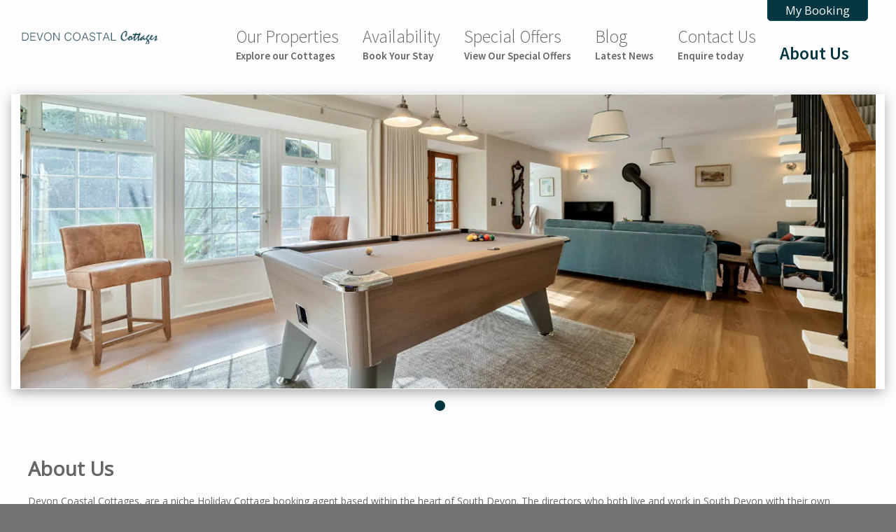

--- FILE ---
content_type: text/html; charset=utf-8
request_url: https://www.devoncoastalcottages.co.uk/content/about-us
body_size: 15457
content:
<!DOCTYPE html>
<html lang="en">
  <head itemscope itemtype="http://schema.org/WebSite" prefix="og: http://ogp.me/ns# fb: http://ogp.me/ns/fb# article: http://ogp.me/ns/article#">
    <meta name="csrf-param" content="authenticity_token" />
<meta name="csrf-token" content="wyhOWp3OuBKO-59TC_x7IlEccn1_At-AhEOan108OZz8fu9N148v1mD0ysPz6Uwf8Aj4M995LRq3Vm0TXZQWQg" />
    <!--[if lt IE 9]>
      <script src="https://dziviqdpujlpe.cloudfront.net/assets/ie9-f3764272789e2921ed17c726775b498a767d368807f4cd0f1fae7357c8242a5e.js"></script>
    <![endif]-->
    <script type="importmap" data-turbo-track="reload">{
  "imports": {
    "importmap": "https://dziviqdpujlpe.cloudfront.net/assets/importmap-7171ebdad8e9f2b42e18ddedbdd8b581041857acb20812e3a14236d95a811ca9.js",
    "@hotwired/stimulus": "https://dziviqdpujlpe.cloudfront.net/assets/stimulus-e981c4ff6dac70f493f37097f78ae40f14f9b9932456aa169c042f2abd72a42b.js",
    "@hotwired/stimulus-loading": "https://dziviqdpujlpe.cloudfront.net/assets/stimulus-loading-39227295c8a6d71e10ca2a94dede18522ced047f6ccbf8788e926f8be14aff1b.js",
    "@hotwired/turbo-rails": "https://dziviqdpujlpe.cloudfront.net/assets/turbo.min-d79fd209b3a932ad129d313ad99a6fbd008e17514e6bdac0752b164e4c6f95d8.js",
    "sortablejs": "https://dziviqdpujlpe.cloudfront.net/assets/sortablejs-fad3ca73e658a532290f5e40b56751e068d6796bbdf901e123c00b7c2b26b314.js",
    "cookieconsentjs": "https://dziviqdpujlpe.cloudfront.net/assets/cookieconsentjs-2a7a14cda13023608a7fddf629170fc6981e8cb3f2291f9dae5e618b9a949f7c.js",
    "helpers/CookieConsent/BaseConfig": "https://dziviqdpujlpe.cloudfront.net/assets/helpers/CookieConsent/BaseConfig-56117b51bcb760c7d68c31a484b0277c4e6fc6d0fe7c230217d5ac8710036f51.js",
    "helpers/CookieConsent/LanguageConfig": "https://dziviqdpujlpe.cloudfront.net/assets/helpers/CookieConsent/LanguageConfig-11deee7e744ee5f06784d0dfb055c5573b3ac260ca3417325643266f6a16c225.js",
    "helpers/CookieConsent/GuiConfig": "https://dziviqdpujlpe.cloudfront.net/assets/helpers/CookieConsent/GuiConfig-f8149b169a7c5eef116cbe7d6d45c396b7c0c3d8d3129c8c7a5013db6449fb04.js",
    "helpers/CookieConsent/Callbacks": "https://dziviqdpujlpe.cloudfront.net/assets/helpers/CookieConsent/Callbacks-a186107985c20c9694d52dbd55847cd0635ee5e2257f65a433d85eab3d3d8e2b.js",
    "@popperjs/core": "https://dziviqdpujlpe.cloudfront.net/assets/popper-ad1c99b8b9ecec05da7ac398fddae9e15273d475f94e92b712b92f00e51105a9.js",
    "bootstrap": "https://dziviqdpujlpe.cloudfront.net/assets/bootstrap.min-0c12f171e356365593177331bc1d49fbec4184398f504ae38c7f30d44e10935d.js",
    "slimselect": "https://dziviqdpujlpe.cloudfront.net/assets/slimselect.es.min-d37388b7c21391f488d656763bcf9a83765c9915199b72de6753510f557de93f.js",
    "@rails/actioncable": "https://dziviqdpujlpe.cloudfront.net/assets/actioncable.esm-f0c50a00ebfc4866c1d00ad375a3b54bd22321e38d04d177be65dd6ddc40df9a.js",
    "helpers/ConfiguredMapboxGl": "https://dziviqdpujlpe.cloudfront.net/assets/helpers/ConfiguredMapboxGl-76f80d12f28663f43299931f03c73efbb336980adc53b3a6afcfd11e709c5c53.js",
    "helpers/timing_helpers": "https://dziviqdpujlpe.cloudfront.net/assets/helpers/timing_helpers-f3c99ae1c471348b130102c01592e76c82840c8cc68c4ee5d7a64e573ff5d56e.js",
    "controllers/animations_controller": "https://dziviqdpujlpe.cloudfront.net/assets/controllers/animations_controller-6f8a188663cc70f41de72b86d945a2665df7693fc442b85fefd7ff2f7607a2fc.js",
    "controllers/application": "https://dziviqdpujlpe.cloudfront.net/assets/controllers/application-44e5edd38372876617b8ba873a82d48737d4c089e5180f706bdea0bb7b6370be.js",
    "controllers/balance_controller": "https://dziviqdpujlpe.cloudfront.net/assets/controllers/balance_controller-61dc8d4fc95a32caaaa989348d068f915bf050024b617633196de9f95c283371.js",
    "controllers/cal_urls_controller": "https://dziviqdpujlpe.cloudfront.net/assets/controllers/cal_urls_controller-fad382f115e00e77da6a7eb80e1a1a611abdcb51e789d6eb37739eef9a7c8b4b.js",
    "controllers/change_display_controller": "https://dziviqdpujlpe.cloudfront.net/assets/controllers/change_display_controller-0ca965e42a49fa3ea6a5c64e2ffb41cc390b64bd57a6f9a1758551cb079df2c5.js",
    "controllers/click_display_controller": "https://dziviqdpujlpe.cloudfront.net/assets/controllers/click_display_controller-2b88d74baa8ab009d7f680ecfa13be607ee9d98ea1584d5e140a3b209ec47529.js",
    "controllers/clipboard_controller": "https://dziviqdpujlpe.cloudfront.net/assets/controllers/clipboard_controller-7c079ba960134607fe7d4c96b664535926124a72c3e5fd631bba2b7746f371bc.js",
    "controllers/clippy_controller": "https://dziviqdpujlpe.cloudfront.net/assets/controllers/clippy_controller-a1e934f5715185319df65e0f945b284d45548887ba8a0e2aa641ad4c828819af.js",
    "controllers/connect_streams_controller": "https://dziviqdpujlpe.cloudfront.net/assets/controllers/connect_streams_controller-0e4173bded15eec0e2545706de4f95c13c3821cb74b277ac8eb7a10da23d2143.js",
    "controllers/cookie_consent_controller": "https://dziviqdpujlpe.cloudfront.net/assets/controllers/cookie_consent_controller-35313cfa37a68c98f92751bf2db6c535a07252c76fe35ae2af0561129e1b55ca.js",
    "controllers/cuckoon_controller": "https://dziviqdpujlpe.cloudfront.net/assets/controllers/cuckoon_controller-43be7b4170d9c48d3e814955722c834028ef4fc39c7884b87c8a2ab051898a2f.js",
    "controllers/discount_calc_controller": "https://dziviqdpujlpe.cloudfront.net/assets/controllers/discount_calc_controller-a7eaa6df1b1efca6ba7e328a4a3fb537f46fcc81d6f75aeb392388f0cc15f63b.js",
    "controllers/form_busy_controller": "https://dziviqdpujlpe.cloudfront.net/assets/controllers/form_busy_controller-50d78dbd1e918af06c1b75d1f46a81552b30ecc7c12a9d06c9c446e1a1019480.js",
    "controllers/form_confirm_controller": "https://dziviqdpujlpe.cloudfront.net/assets/controllers/form_confirm_controller-f2c13f78bcf11a28a54b61c1c0caf65df72c5e49185db17df465d1bc0c2d9132.js",
    "controllers/form_controller": "https://dziviqdpujlpe.cloudfront.net/assets/controllers/form_controller-1baee4109f09a1ff3c905c3fe35942c3ed36a7dc04827cac29d3f069467ba6ee.js",
    "controllers/group_select_submit_controller": "https://dziviqdpujlpe.cloudfront.net/assets/controllers/group_select_submit_controller-15a1940f9202c2dbb82a0f711fc2e1d8c40409b92bf037343638c13dced97fa9.js",
    "controllers/hint_switcher_controller": "https://dziviqdpujlpe.cloudfront.net/assets/controllers/hint_switcher_controller-71d6b1a4a12aa30e1a1147982b1822b60961a9e4f3c892261f1c00848fa6e394.js",
    "controllers": "https://dziviqdpujlpe.cloudfront.net/assets/controllers/index-d92597c94be3b5a5adba9c0f17fb1601585e59e54ed1e242cd99ce6f935198e5.js",
    "controllers/input_reset_controller": "https://dziviqdpujlpe.cloudfront.net/assets/controllers/input_reset_controller-a9ff55c5f19ee8cfd7931b7000b76bd4ba597196390e7a640a2508a08904a875.js",
    "controllers/input_submit_controller": "https://dziviqdpujlpe.cloudfront.net/assets/controllers/input_submit_controller-105682cd38aa0acb3c05e39e5feab14e5b261dfc784741edb15f623788cdcf60.js",
    "controllers/link_disable_on_click_controller": "https://dziviqdpujlpe.cloudfront.net/assets/controllers/link_disable_on_click_controller-f89976fd1238eff16b83bfc96f62ceb2f20c77683148c207b22614a3e11ffae0.js",
    "controllers/live_search_controller": "https://dziviqdpujlpe.cloudfront.net/assets/controllers/live_search_controller-9880d5671dd70f581b55a606c240bcf48cb5525c7085fe30d703a28cf6ac8128.js",
    "controllers/load_more_controller": "https://dziviqdpujlpe.cloudfront.net/assets/controllers/load_more_controller-87a2f4c95cb4eeac6e75c4785ac3dd700ddfc9e96b8c41c9fa93cbf88b9634b3.js",
    "controllers/loading_controller": "https://dziviqdpujlpe.cloudfront.net/assets/controllers/loading_controller-28ca97f887e86e9844cdd9051739c1da4638fc505c5322a38d842dfc70440a43.js",
    "controllers/modal_controller": "https://dziviqdpujlpe.cloudfront.net/assets/controllers/modal_controller-71e1363209838c179b25e26825b663a150f676d6b589133dbc944b93e16b4353.js",
    "controllers/n_items_controller": "https://dziviqdpujlpe.cloudfront.net/assets/controllers/n_items_controller-ec44d9abbad3aea0b4bac141206c36f19d01db27403354c296b70ab1f372058d.js",
    "controllers/nav_menu_controller": "https://dziviqdpujlpe.cloudfront.net/assets/controllers/nav_menu_controller-bceae9f9b3e0b74bcec7f1fd79a6b3993e1c2607caec895e01c6d6fc076a0f47.js",
    "controllers/one_tick_controller": "https://dziviqdpujlpe.cloudfront.net/assets/controllers/one_tick_controller-880fe7a937595e6822525360620563cf38eef8bae65fcdecd9c9ece70d284277.js",
    "controllers/optionable_controller": "https://dziviqdpujlpe.cloudfront.net/assets/controllers/optionable_controller-c51f290e2c6cf8e2eb6f51721f7f1576ad94d0591e4e08aaf8b00e1ef23bebee.js",
    "controllers/page_load_controller": "https://dziviqdpujlpe.cloudfront.net/assets/controllers/page_load_controller-a159118baef3a20df68a13f1e3532d4dbc2565e81f8bea51f8db22ddd6d58100.js",
    "controllers/payment_buttons_controller": "https://dziviqdpujlpe.cloudfront.net/assets/controllers/payment_buttons_controller-40e4f4babdc4ba801c3703b1488ed70f94097eb338db02007ed873d605e9bed0.js",
    "controllers/pops_controller": "https://dziviqdpujlpe.cloudfront.net/assets/controllers/pops_controller-810abc9cb3ddcb08308b8bbec87706882d4260e47756efd1bdce10cd8acb045f.js",
    "controllers/property_search_controller": "https://dziviqdpujlpe.cloudfront.net/assets/controllers/property_search_controller-69c205dc32f823fa9a01479240b25a5deb472854529c3807986f0afe0d5a727c.js",
    "controllers/radio_selector_controller": "https://dziviqdpujlpe.cloudfront.net/assets/controllers/radio_selector_controller-4b0277b51f5440cbddee41278661b36f1e29011ea1f7e1340d289a01c69022da.js",
    "controllers/read_more_controller": "https://dziviqdpujlpe.cloudfront.net/assets/controllers/read_more_controller-8974a28c445f58c8980a6f1f179c5514bf6127450c53cf68df8f28266a7d54b2.js",
    "controllers/search_submit_controller": "https://dziviqdpujlpe.cloudfront.net/assets/controllers/search_submit_controller-9447411732df8a459e9bc3cc6ebc92cdc61f498f559e379fc5af78fb89e51848.js",
    "controllers/select_display_controller": "https://dziviqdpujlpe.cloudfront.net/assets/controllers/select_display_controller-ebdb1591cb2bd994a19c6c51e91dc4ebcd3cddfd4ffc17fa8f01089e77c92a32.js",
    "controllers/select_fill_controller": "https://dziviqdpujlpe.cloudfront.net/assets/controllers/select_fill_controller-04937cdf37ab1928b30c33f1f2f05b2b77634c8506ee0234b75add0d5177d58b.js",
    "controllers/select_submit_controller": "https://dziviqdpujlpe.cloudfront.net/assets/controllers/select_submit_controller-776a1fe126966531cd7f72fcdb2980eac2afdbb9345d3c901e922388fbb7dacb.js",
    "controllers/signup_verify_controller": "https://dziviqdpujlpe.cloudfront.net/assets/controllers/signup_verify_controller-51157486ae7d1d1d2e4b9247e9eed68f999d54f1a3e08cb4427826bad231b664.js",
    "controllers/site_totals_controller": "https://dziviqdpujlpe.cloudfront.net/assets/controllers/site_totals_controller-16eb6eeb8acc80ec93994434b6b48ebc7622c7c9a7cac5bb7ae5fb1931a84f73.js",
    "controllers/slim_select_controller": "https://dziviqdpujlpe.cloudfront.net/assets/controllers/slim_select_controller-a7a02db78df2fb9cd04a7f8204c75272981189694fabeb0b0bff55383e1bc47a.js",
    "controllers/sortable_controller": "https://dziviqdpujlpe.cloudfront.net/assets/controllers/sortable_controller-92fed1104f41429da73df953da2e259d579e1ce6340f32641f71140cb6a0b12b.js",
    "controllers/stacktable_controller": "https://dziviqdpujlpe.cloudfront.net/assets/controllers/stacktable_controller-858c83d0a08bd5e542ea4c1b05bd7eadbaa3ef68d44611a915b3a0e1805b6263.js",
    "controllers/stay_explain_controller": "https://dziviqdpujlpe.cloudfront.net/assets/controllers/stay_explain_controller-9c95f7733569b6af75e94a0874da18a88e86f959dbc58a2bed6dae54e745199c.js",
    "controllers/stream_addons_controller": "https://dziviqdpujlpe.cloudfront.net/assets/controllers/stream_addons_controller-11b66a93903f5796b9fd217763e3d1f7c7bd726e91a6746c085633f52553cf34.js",
    "controllers/submit_delete_controller": "https://dziviqdpujlpe.cloudfront.net/assets/controllers/submit_delete_controller-3fc74f5ca3e0f149a22f2884ef3b0a6e19549fde0b7b1e8d6c589b32fd70bb73.js",
    "controllers/table_controller": "https://dziviqdpujlpe.cloudfront.net/assets/controllers/table_controller-fcb57894f0d39c8a5fb2eae3e6ee861636cde5b27698bbec1bf90511eaa1beea.js",
    "controllers/tick_display_controller": "https://dziviqdpujlpe.cloudfront.net/assets/controllers/tick_display_controller-3a79dfb2d68cc81e50ffbd193b3287a1f0f20def596753622deb81a03e09126c.js",
    "controllers/tick_enable_controller": "https://dziviqdpujlpe.cloudfront.net/assets/controllers/tick_enable_controller-6cd38f3f30b66909098d207ce55fc3f59c1f1f3002efb4e0b55c121dbda114c6.js",
    "controllers/tick_form_submit_controller": "https://dziviqdpujlpe.cloudfront.net/assets/controllers/tick_form_submit_controller-cd3e8f2930f83ac23d22b8d0c03e78b651c15988ce4c0e60953324ebe920a094.js",
    "controllers/tick_submit_controller": "https://dziviqdpujlpe.cloudfront.net/assets/controllers/tick_submit_controller-bea41f79d07817abbafd1574f542aed7325d6e12c6c22e89c6852683b113a01d.js",
    "controllers/toggle_controller": "https://dziviqdpujlpe.cloudfront.net/assets/controllers/toggle_controller-a9facb4ddc9cd1eb9d14d8bd44ecab588d28d19c8d00a72aab3eea957f8867ba.js",
    "controllers/tree_menu_controller": "https://dziviqdpujlpe.cloudfront.net/assets/controllers/tree_menu_controller-5ddfe9a6d1103804a6904c64b1a1c1bb6cc3e349fd12c83599d07fb9dbe23dca.js",
    "controllers/turbo_form_submit_controller": "https://dziviqdpujlpe.cloudfront.net/assets/controllers/turbo_form_submit_controller-7b4b8ba99a880fa6e08e82a55ba1645a5e3111885e6ed342ab8d187ab204e7b4.js",
    "channels/consumer": "https://dziviqdpujlpe.cloudfront.net/assets/channels/consumer-da959cc6b798c852c626e9654ac3901f7f0da2b714bf8e61689e24ed43faafad.js",
    "channels": "https://dziviqdpujlpe.cloudfront.net/assets/channels/index-04024382391bb910584145d8113cf35ef376b55d125bb4516cebeb14ce788597.js"
  }
}</script>
<link rel="modulepreload" href="https://dziviqdpujlpe.cloudfront.net/assets/importmap-7171ebdad8e9f2b42e18ddedbdd8b581041857acb20812e3a14236d95a811ca9.js">
<link rel="modulepreload" href="https://dziviqdpujlpe.cloudfront.net/assets/stimulus-e981c4ff6dac70f493f37097f78ae40f14f9b9932456aa169c042f2abd72a42b.js">
<link rel="modulepreload" href="https://dziviqdpujlpe.cloudfront.net/assets/stimulus-loading-39227295c8a6d71e10ca2a94dede18522ced047f6ccbf8788e926f8be14aff1b.js">
<link rel="modulepreload" href="https://dziviqdpujlpe.cloudfront.net/assets/turbo.min-d79fd209b3a932ad129d313ad99a6fbd008e17514e6bdac0752b164e4c6f95d8.js">
<link rel="modulepreload" href="https://dziviqdpujlpe.cloudfront.net/assets/sortablejs-fad3ca73e658a532290f5e40b56751e068d6796bbdf901e123c00b7c2b26b314.js">
<link rel="modulepreload" href="https://dziviqdpujlpe.cloudfront.net/assets/cookieconsentjs-2a7a14cda13023608a7fddf629170fc6981e8cb3f2291f9dae5e618b9a949f7c.js">
<link rel="modulepreload" href="https://dziviqdpujlpe.cloudfront.net/assets/helpers/CookieConsent/BaseConfig-56117b51bcb760c7d68c31a484b0277c4e6fc6d0fe7c230217d5ac8710036f51.js">
<link rel="modulepreload" href="https://dziviqdpujlpe.cloudfront.net/assets/helpers/CookieConsent/LanguageConfig-11deee7e744ee5f06784d0dfb055c5573b3ac260ca3417325643266f6a16c225.js">
<link rel="modulepreload" href="https://dziviqdpujlpe.cloudfront.net/assets/helpers/CookieConsent/GuiConfig-f8149b169a7c5eef116cbe7d6d45c396b7c0c3d8d3129c8c7a5013db6449fb04.js">
<link rel="modulepreload" href="https://dziviqdpujlpe.cloudfront.net/assets/helpers/CookieConsent/Callbacks-a186107985c20c9694d52dbd55847cd0635ee5e2257f65a433d85eab3d3d8e2b.js">
<link rel="modulepreload" href="https://dziviqdpujlpe.cloudfront.net/assets/popper-ad1c99b8b9ecec05da7ac398fddae9e15273d475f94e92b712b92f00e51105a9.js">
<link rel="modulepreload" href="https://dziviqdpujlpe.cloudfront.net/assets/bootstrap.min-0c12f171e356365593177331bc1d49fbec4184398f504ae38c7f30d44e10935d.js">
<link rel="modulepreload" href="https://dziviqdpujlpe.cloudfront.net/assets/slimselect.es.min-d37388b7c21391f488d656763bcf9a83765c9915199b72de6753510f557de93f.js">
<link rel="modulepreload" href="https://dziviqdpujlpe.cloudfront.net/assets/actioncable.esm-f0c50a00ebfc4866c1d00ad375a3b54bd22321e38d04d177be65dd6ddc40df9a.js">
<link rel="modulepreload" href="https://dziviqdpujlpe.cloudfront.net/assets/helpers/ConfiguredMapboxGl-76f80d12f28663f43299931f03c73efbb336980adc53b3a6afcfd11e709c5c53.js">
<link rel="modulepreload" href="https://dziviqdpujlpe.cloudfront.net/assets/helpers/timing_helpers-f3c99ae1c471348b130102c01592e76c82840c8cc68c4ee5d7a64e573ff5d56e.js">
<link rel="modulepreload" href="https://dziviqdpujlpe.cloudfront.net/assets/controllers/animations_controller-6f8a188663cc70f41de72b86d945a2665df7693fc442b85fefd7ff2f7607a2fc.js">
<link rel="modulepreload" href="https://dziviqdpujlpe.cloudfront.net/assets/controllers/application-44e5edd38372876617b8ba873a82d48737d4c089e5180f706bdea0bb7b6370be.js">
<link rel="modulepreload" href="https://dziviqdpujlpe.cloudfront.net/assets/controllers/balance_controller-61dc8d4fc95a32caaaa989348d068f915bf050024b617633196de9f95c283371.js">
<link rel="modulepreload" href="https://dziviqdpujlpe.cloudfront.net/assets/controllers/cal_urls_controller-fad382f115e00e77da6a7eb80e1a1a611abdcb51e789d6eb37739eef9a7c8b4b.js">
<link rel="modulepreload" href="https://dziviqdpujlpe.cloudfront.net/assets/controllers/change_display_controller-0ca965e42a49fa3ea6a5c64e2ffb41cc390b64bd57a6f9a1758551cb079df2c5.js">
<link rel="modulepreload" href="https://dziviqdpujlpe.cloudfront.net/assets/controllers/click_display_controller-2b88d74baa8ab009d7f680ecfa13be607ee9d98ea1584d5e140a3b209ec47529.js">
<link rel="modulepreload" href="https://dziviqdpujlpe.cloudfront.net/assets/controllers/clipboard_controller-7c079ba960134607fe7d4c96b664535926124a72c3e5fd631bba2b7746f371bc.js">
<link rel="modulepreload" href="https://dziviqdpujlpe.cloudfront.net/assets/controllers/clippy_controller-a1e934f5715185319df65e0f945b284d45548887ba8a0e2aa641ad4c828819af.js">
<link rel="modulepreload" href="https://dziviqdpujlpe.cloudfront.net/assets/controllers/connect_streams_controller-0e4173bded15eec0e2545706de4f95c13c3821cb74b277ac8eb7a10da23d2143.js">
<link rel="modulepreload" href="https://dziviqdpujlpe.cloudfront.net/assets/controllers/cookie_consent_controller-35313cfa37a68c98f92751bf2db6c535a07252c76fe35ae2af0561129e1b55ca.js">
<link rel="modulepreload" href="https://dziviqdpujlpe.cloudfront.net/assets/controllers/cuckoon_controller-43be7b4170d9c48d3e814955722c834028ef4fc39c7884b87c8a2ab051898a2f.js">
<link rel="modulepreload" href="https://dziviqdpujlpe.cloudfront.net/assets/controllers/discount_calc_controller-a7eaa6df1b1efca6ba7e328a4a3fb537f46fcc81d6f75aeb392388f0cc15f63b.js">
<link rel="modulepreload" href="https://dziviqdpujlpe.cloudfront.net/assets/controllers/form_busy_controller-50d78dbd1e918af06c1b75d1f46a81552b30ecc7c12a9d06c9c446e1a1019480.js">
<link rel="modulepreload" href="https://dziviqdpujlpe.cloudfront.net/assets/controllers/form_confirm_controller-f2c13f78bcf11a28a54b61c1c0caf65df72c5e49185db17df465d1bc0c2d9132.js">
<link rel="modulepreload" href="https://dziviqdpujlpe.cloudfront.net/assets/controllers/form_controller-1baee4109f09a1ff3c905c3fe35942c3ed36a7dc04827cac29d3f069467ba6ee.js">
<link rel="modulepreload" href="https://dziviqdpujlpe.cloudfront.net/assets/controllers/group_select_submit_controller-15a1940f9202c2dbb82a0f711fc2e1d8c40409b92bf037343638c13dced97fa9.js">
<link rel="modulepreload" href="https://dziviqdpujlpe.cloudfront.net/assets/controllers/hint_switcher_controller-71d6b1a4a12aa30e1a1147982b1822b60961a9e4f3c892261f1c00848fa6e394.js">
<link rel="modulepreload" href="https://dziviqdpujlpe.cloudfront.net/assets/controllers/index-d92597c94be3b5a5adba9c0f17fb1601585e59e54ed1e242cd99ce6f935198e5.js">
<link rel="modulepreload" href="https://dziviqdpujlpe.cloudfront.net/assets/controllers/input_reset_controller-a9ff55c5f19ee8cfd7931b7000b76bd4ba597196390e7a640a2508a08904a875.js">
<link rel="modulepreload" href="https://dziviqdpujlpe.cloudfront.net/assets/controllers/input_submit_controller-105682cd38aa0acb3c05e39e5feab14e5b261dfc784741edb15f623788cdcf60.js">
<link rel="modulepreload" href="https://dziviqdpujlpe.cloudfront.net/assets/controllers/link_disable_on_click_controller-f89976fd1238eff16b83bfc96f62ceb2f20c77683148c207b22614a3e11ffae0.js">
<link rel="modulepreload" href="https://dziviqdpujlpe.cloudfront.net/assets/controllers/live_search_controller-9880d5671dd70f581b55a606c240bcf48cb5525c7085fe30d703a28cf6ac8128.js">
<link rel="modulepreload" href="https://dziviqdpujlpe.cloudfront.net/assets/controllers/load_more_controller-87a2f4c95cb4eeac6e75c4785ac3dd700ddfc9e96b8c41c9fa93cbf88b9634b3.js">
<link rel="modulepreload" href="https://dziviqdpujlpe.cloudfront.net/assets/controllers/loading_controller-28ca97f887e86e9844cdd9051739c1da4638fc505c5322a38d842dfc70440a43.js">
<link rel="modulepreload" href="https://dziviqdpujlpe.cloudfront.net/assets/controllers/modal_controller-71e1363209838c179b25e26825b663a150f676d6b589133dbc944b93e16b4353.js">
<link rel="modulepreload" href="https://dziviqdpujlpe.cloudfront.net/assets/controllers/n_items_controller-ec44d9abbad3aea0b4bac141206c36f19d01db27403354c296b70ab1f372058d.js">
<link rel="modulepreload" href="https://dziviqdpujlpe.cloudfront.net/assets/controllers/nav_menu_controller-bceae9f9b3e0b74bcec7f1fd79a6b3993e1c2607caec895e01c6d6fc076a0f47.js">
<link rel="modulepreload" href="https://dziviqdpujlpe.cloudfront.net/assets/controllers/one_tick_controller-880fe7a937595e6822525360620563cf38eef8bae65fcdecd9c9ece70d284277.js">
<link rel="modulepreload" href="https://dziviqdpujlpe.cloudfront.net/assets/controllers/optionable_controller-c51f290e2c6cf8e2eb6f51721f7f1576ad94d0591e4e08aaf8b00e1ef23bebee.js">
<link rel="modulepreload" href="https://dziviqdpujlpe.cloudfront.net/assets/controllers/page_load_controller-a159118baef3a20df68a13f1e3532d4dbc2565e81f8bea51f8db22ddd6d58100.js">
<link rel="modulepreload" href="https://dziviqdpujlpe.cloudfront.net/assets/controllers/payment_buttons_controller-40e4f4babdc4ba801c3703b1488ed70f94097eb338db02007ed873d605e9bed0.js">
<link rel="modulepreload" href="https://dziviqdpujlpe.cloudfront.net/assets/controllers/pops_controller-810abc9cb3ddcb08308b8bbec87706882d4260e47756efd1bdce10cd8acb045f.js">
<link rel="modulepreload" href="https://dziviqdpujlpe.cloudfront.net/assets/controllers/property_search_controller-69c205dc32f823fa9a01479240b25a5deb472854529c3807986f0afe0d5a727c.js">
<link rel="modulepreload" href="https://dziviqdpujlpe.cloudfront.net/assets/controllers/radio_selector_controller-4b0277b51f5440cbddee41278661b36f1e29011ea1f7e1340d289a01c69022da.js">
<link rel="modulepreload" href="https://dziviqdpujlpe.cloudfront.net/assets/controllers/read_more_controller-8974a28c445f58c8980a6f1f179c5514bf6127450c53cf68df8f28266a7d54b2.js">
<link rel="modulepreload" href="https://dziviqdpujlpe.cloudfront.net/assets/controllers/search_submit_controller-9447411732df8a459e9bc3cc6ebc92cdc61f498f559e379fc5af78fb89e51848.js">
<link rel="modulepreload" href="https://dziviqdpujlpe.cloudfront.net/assets/controllers/select_display_controller-ebdb1591cb2bd994a19c6c51e91dc4ebcd3cddfd4ffc17fa8f01089e77c92a32.js">
<link rel="modulepreload" href="https://dziviqdpujlpe.cloudfront.net/assets/controllers/select_fill_controller-04937cdf37ab1928b30c33f1f2f05b2b77634c8506ee0234b75add0d5177d58b.js">
<link rel="modulepreload" href="https://dziviqdpujlpe.cloudfront.net/assets/controllers/select_submit_controller-776a1fe126966531cd7f72fcdb2980eac2afdbb9345d3c901e922388fbb7dacb.js">
<link rel="modulepreload" href="https://dziviqdpujlpe.cloudfront.net/assets/controllers/signup_verify_controller-51157486ae7d1d1d2e4b9247e9eed68f999d54f1a3e08cb4427826bad231b664.js">
<link rel="modulepreload" href="https://dziviqdpujlpe.cloudfront.net/assets/controllers/site_totals_controller-16eb6eeb8acc80ec93994434b6b48ebc7622c7c9a7cac5bb7ae5fb1931a84f73.js">
<link rel="modulepreload" href="https://dziviqdpujlpe.cloudfront.net/assets/controllers/slim_select_controller-a7a02db78df2fb9cd04a7f8204c75272981189694fabeb0b0bff55383e1bc47a.js">
<link rel="modulepreload" href="https://dziviqdpujlpe.cloudfront.net/assets/controllers/sortable_controller-92fed1104f41429da73df953da2e259d579e1ce6340f32641f71140cb6a0b12b.js">
<link rel="modulepreload" href="https://dziviqdpujlpe.cloudfront.net/assets/controllers/stacktable_controller-858c83d0a08bd5e542ea4c1b05bd7eadbaa3ef68d44611a915b3a0e1805b6263.js">
<link rel="modulepreload" href="https://dziviqdpujlpe.cloudfront.net/assets/controllers/stay_explain_controller-9c95f7733569b6af75e94a0874da18a88e86f959dbc58a2bed6dae54e745199c.js">
<link rel="modulepreload" href="https://dziviqdpujlpe.cloudfront.net/assets/controllers/stream_addons_controller-11b66a93903f5796b9fd217763e3d1f7c7bd726e91a6746c085633f52553cf34.js">
<link rel="modulepreload" href="https://dziviqdpujlpe.cloudfront.net/assets/controllers/submit_delete_controller-3fc74f5ca3e0f149a22f2884ef3b0a6e19549fde0b7b1e8d6c589b32fd70bb73.js">
<link rel="modulepreload" href="https://dziviqdpujlpe.cloudfront.net/assets/controllers/table_controller-fcb57894f0d39c8a5fb2eae3e6ee861636cde5b27698bbec1bf90511eaa1beea.js">
<link rel="modulepreload" href="https://dziviqdpujlpe.cloudfront.net/assets/controllers/tick_display_controller-3a79dfb2d68cc81e50ffbd193b3287a1f0f20def596753622deb81a03e09126c.js">
<link rel="modulepreload" href="https://dziviqdpujlpe.cloudfront.net/assets/controllers/tick_enable_controller-6cd38f3f30b66909098d207ce55fc3f59c1f1f3002efb4e0b55c121dbda114c6.js">
<link rel="modulepreload" href="https://dziviqdpujlpe.cloudfront.net/assets/controllers/tick_form_submit_controller-cd3e8f2930f83ac23d22b8d0c03e78b651c15988ce4c0e60953324ebe920a094.js">
<link rel="modulepreload" href="https://dziviqdpujlpe.cloudfront.net/assets/controllers/tick_submit_controller-bea41f79d07817abbafd1574f542aed7325d6e12c6c22e89c6852683b113a01d.js">
<link rel="modulepreload" href="https://dziviqdpujlpe.cloudfront.net/assets/controllers/toggle_controller-a9facb4ddc9cd1eb9d14d8bd44ecab588d28d19c8d00a72aab3eea957f8867ba.js">
<link rel="modulepreload" href="https://dziviqdpujlpe.cloudfront.net/assets/controllers/tree_menu_controller-5ddfe9a6d1103804a6904c64b1a1c1bb6cc3e349fd12c83599d07fb9dbe23dca.js">
<link rel="modulepreload" href="https://dziviqdpujlpe.cloudfront.net/assets/controllers/turbo_form_submit_controller-7b4b8ba99a880fa6e08e82a55ba1645a5e3111885e6ed342ab8d187ab204e7b4.js">
<link rel="modulepreload" href="https://dziviqdpujlpe.cloudfront.net/assets/channels/consumer-da959cc6b798c852c626e9654ac3901f7f0da2b714bf8e61689e24ed43faafad.js">
<link rel="modulepreload" href="https://dziviqdpujlpe.cloudfront.net/assets/channels/index-04024382391bb910584145d8113cf35ef376b55d125bb4516cebeb14ce788597.js">
<script type="module">import "importmap"</script>
    <meta http-equiv="X-UA-Compatible" content="IE=edge" />
<meta charset="utf-8" />
<meta name="renderer" content="webkit|ie-comp|ie-stand" />
<link rel="dns-prefetch" href="//dziviqdpujlpe.cloudfront.net">
<link rel="dns-prefetch" href="//d3j9etonptu1qn.cloudfront.net">
<link rel="dns-prefetch" href="//maps.googleapis.com">
<link rel="dns-prefetch" href="//ajax.googleapis.com">
<link rel="dns-prefetch" href="//www.google-analytics.com">
<link rel="dns-prefetch" href="//fonts.googleapis.com">
<link rel="dns-prefetch" href="//csi.gstatic.com">
<link rel="dns-prefetch" href="//rum-static.pingdom.net">
<link rel="preconnect" href="https://maps.googleapis.com">
<link rel="preconnect" href="https://dziviqdpujlpe.cloudfront.net">
<link rel="preconnect" href="https://d3j9etonptu1qn.cloudfront.net">
<link rel="preconnect" href="https://csi.gstatic.com">
<link rel="preconnect" href="https://fonts.gstatic.com">
<link rel="preconnect" href="https://fonts.googleapis.com">
<link rel="preconnect" href="https://rum-static.pingdom.net">
<title>About Us | Devon Coastal Cottages</title>
<meta name="description" content="Devon Coastal Cottages, are a niche Holiday Cottage booking agent based within the heart of South Devon. The directors who both live and work in South Devon with their own holid..." />
<meta name="keywords" content="" />
<meta name="robots" content="all" />
<meta name="referrer" content="always" />
<meta name="language" content="english" />
<meta name="distribution" content="global" />
<meta http-equiv="Accept-CH" content="DPR, Width, Viewport-Width">
<meta name="viewport" content="width=device-width, initial-scale=1.0, maximum-scale=1.0, user-scalable=no, shrink-to-fit=no" />
<link rel="canonical" href="https://www.devoncoastalcottages.co.uk/content/about-us" />
<meta itemprop="name" content="Devon Coastal Cottages" />
<meta itemprop="url" content="https://www.devoncoastalcottages.co.uk/" />
<!-- OG -->
<meta property="og:site_name" content="Devon Coastal Cottages">

<meta property="og:phone_number" content="01548 721013"><meta property="og:image" content="https://d3j9etonptu1qn.cloudfront.net/assets/ff99a6e2a469232b93bc810c288dd116e7976c5c/round_DEVON_COASTAL_COTTAGES.small.small.png">
<meta property="og:url" content="https://www.devoncoastalcottages.co.uk/content/about-us">

<!-- END OG -->
  <link rel="alternate" type="application/atom+xml" title="ATOM" href="/blog/feed" />
  <link rel="alternate" type="application/rss+xml" title="RSS" href="/blog/feed.rss" />
  <link rel="icon" type="image/x-icon" href="https://d3j9etonptu1qn.cloudfront.net/assets/ff99a6e2a469232b93bc810c288dd116e7976c5c/round_DEVON_COASTAL_COTTAGES.small.small.png" />
<!-- Google Tag Manager -->
<script>(function(w,d,s,l,i){w[l]=w[l]||[];w[l].push({'gtm.start':
new Date().getTime(),event:'gtm.js'});var f=d.getElementsByTagName(s)[0],
j=d.createElement(s),dl=l!='dataLayer'?'&l='+l:'';j.async=true;j.src=
'https://www.googletagmanager.com/gtm.js?id='+i+dl;f.parentNode.insertBefore(j,f);
})(window,document,'script','dataLayer','GTM-PR6BZZW');</script>
<!-- End Google Tag Manager →

<meta name="facebook-domain-verification" content="xd9ql4wkpuwkqzu1ac1w618dkiuc9u" />

<!-- Global site tag (gtag.js) - Google Analytics -->
<script async src="https://www.googletagmanager.com/gtag/js?id=G-Z8907QH9KF"></script>
<script>
  window.dataLayer = window.dataLayer || [];
  function gtag(){dataLayer.push(arguments);}
  gtag('js', new Date());

  gtag('config', 'G-Z8907QH9KF');
</script>


    
      <style>
    :root {
        --brandcolor: #053641;
        --backgroundcolor: #fdfdfd;
        --emailheadercolor: #f3f3f3;
        --properties-style: classic;
        --font-id: source_sans_pro_and_open_sans;
        --heading-font-name: Source Sans Pro ;
        --body-font-name: Open Sans;
        --font-provider: google;
        --override-calendar-colours: true;
        --calendar-booked-colour: #10104d;
        --calendar-unavailable-colour: #10104d;
        --calendar-available-colour: #69868c;
        --calendar-slots-available-colour: #419eb3;
        --calendar-special-offer-colour: #c72c81;
        --calendar-show-days-prev-next-months: true;
    }
  </style>

    <style>
  :root {
    --themes__base__scrumpy-png: url("https://dziviqdpujlpe.cloudfront.net/assets/themes/base/scrumpy-bd20ac8ee07d2833a7a7a63d1fc2646a99f767e458c85764a62c973ecefd966c.png");
    --themes__base__inverted-footer: url("https://dziviqdpujlpe.cloudfront.net/assets/themes/base/scrumpy-black-75cbeabf565e84ae541c907abbcf71f639a97831ce1311acb959d4e3db52352b.png");
    --themes__base__photoswipe-default-skin: url("https://dziviqdpujlpe.cloudfront.net/assets/components/photoswipe/default-skin-f0c54371092ad8637f01b184b59f88b4dd5734095f7d74177141dd8d46f3c6b9.svg");
    --themes__base__photoswipe-preloader: url("https://dziviqdpujlpe.cloudfront.net/assets/components/photoswipe/preloader-bf53509f32991c52bbd97a8de22f6d74eba2cdbd488093e41663a72cf3c797c5.gif");
    --themes__base__enquirer-minimise: url("https://dziviqdpujlpe.cloudfront.net/assets/components/enquirer/minimise-e25bb899380366fa8aea77a3ebda28647cd6ff8a1ad5f2e1749144f41dc05805.png");
    --themes__base__enquirer-disabled: url("https://dziviqdpujlpe.cloudfront.net/assets/components/enquirer/disabled-fceaca7738cc93b464c4741720faa5c8b65f453dc3092dafef10a50a1d774a94.png");
    --themes__base__enquirer-enabled: url("https://dziviqdpujlpe.cloudfront.net/assets/components/enquirer/enabled-a5bf4d58d66f08dd0f048361bbff03aaac82ff857c28bfe5e1505e73d979490e.png");
    --themes__base__enquirer-enquire: url("https://dziviqdpujlpe.cloudfront.net/assets/components/enquirer/enquire-a92fc65a9428e64cb9e5dab9611fb443e2761a9b940ea68629a107e8752b28b6.png");
    --themes__demo__background: url("https://dziviqdpujlpe.cloudfront.net/assets/themes/demo/background-f108f680cbd5f0a51ca94e3557bcd8887b403d42a4c14b9d15e3121e473f7971.jpg");
    --themes__morrellsvalley: url("https://dziviqdpujlpe.cloudfront.net/assets/themes/morrellsvalley/background-2e07ebf16576485b84bc37f78d60733e2bbab3968f11f397b660f9bd150f2779.jpg");
    --themes__woodstock: url("https://dziviqdpujlpe.cloudfront.net/assets/themes/woodstock/background-f108f680cbd5f0a51ca94e3557bcd8887b403d42a4c14b9d15e3121e473f7971.jpg");
    --themes__vineyhill: url("https://dziviqdpujlpe.cloudfront.net/assets/themes/vineyhill/header-6e5e89a5b1384445c32c7cbb0d2977472e740dcefccb4809e828206358d32d8e.jpg");
    --themes__skisaintlary: url("https://dziviqdpujlpe.cloudfront.net/assets/themes/skisaintlary/header-d4232ada9ad2c17411f1d5de1428e9e244ca3aafae13afc9b2a6792d7456263d.jpg");
    --themes__shortbreaks__shade: url("https://dziviqdpujlpe.cloudfront.net/assets/themes/shortbreaks/shade-7e7ae2b1b5b4ecf146954c82c9b9790b5f83e00707e0e8760d94c2b943916dd1.png");
    --themes__shortbreaks__why: url("https://dziviqdpujlpe.cloudfront.net/assets/themes/shortbreaks/why-shortbreaks-ecf27d9a7d6175ee5cb7a5da3efba0b1f2a8745d289f27171bf68ac1e98bdc82.jpg");
    --themes__shortbreaks__footer: url("https://dziviqdpujlpe.cloudfront.net/assets/themes/shortbreaks/footer-1a1a828e4f5ce57618a6bc8f9decf3acfbb73fc82d52c179473bf8e06f7d75f0.jpg");
    --themes__thecottagebeyond: url("https://dziviqdpujlpe.cloudfront.net/assets/themes/thecottagebeyond/background-dbc4dd46b00b04132df634068ea5ea4fcd0bd7bb0bbf877b4958974123cc2710.jpg");
    --onboarding__banner: url("https://dziviqdpujlpe.cloudfront.net/assets/onboarding/banner-a184031aa272a0a3b6473d73b666c86f76e8218ab3e4fb074e2d9a5de525e91b.jpg");
  }
</style>

    <link rel="stylesheet" href="https://dziviqdpujlpe.cloudfront.net/themes/377/1761844379202601130937019035.css" media="all" data-turbo-track="true" />
    <!-- Custom Font ID: source_sans_pro_and_open_sans-->
<script type="text/javascript">
WebFontConfig = {
  google: { families: [ 'Source+Sans+Pro:300,600:latin', 'Open+Sans:400italic,400:latin' ] }
};
</script>

<!-- Custom Font Provider: google-->
<script>
(function() {
  var wf = document.createElement('script');
  wf.src = ('https:' == document.location.protocol ? 'https' : 'http') +
    '://ajax.googleapis.com/ajax/libs/webfont/1/webfont.js';
  wf.type = 'text/javascript';
  wf.async = 'true';
  var s = document.getElementsByTagName('script')[0];
  s.parentNode.insertBefore(wf, s);
})(); </script>


      
      <style>
        #header #header-logo{
width: 280px;
height: auto;
margin-top: 16px;
}


#footer {
background-color: #053641;
}
      </style>
    
    
    
      <!-- Global site tag (gtag.js) - Google Analytics -->
<script src="https://www.googletagmanager.com/gtag/js?id=G-352JGJ1FQD" type="text/javascript"></script>
<script type="text/javascript">
  window.dataLayer = window.dataLayer || [];
  function gtag(){dataLayer.push(arguments);}
  gtag('js', new Date());
  gtag('config', 'G-352JGJ1FQD');

  gtag('config', 'UA-146373219-1');

  gtag('consent', 'default', {
              'ad_storage': 'denied',
              'ad_user_data': 'denied',
              'ad_personalization': 'denied',
              'analytics_storage': 'denied',
              'functionality_storage': 'denied',
              'personalization_storage': 'denied',
              'security_storage': 'granted',
            });
</script>

      
      <script>
      window['_fs_debug'] = false;
      window['_fs_host'] = 'fullstory.com';
      window['_fs_script'] = 'edge.fullstory.com/s/fs.js';
      window['_fs_org'] = '37EGK';
      window['_fs_namespace'] = 'FS';
      (function(m,n,e,t,l,o,g,y){
          if (e in m) {if(m.console && m.console.log) { m.console.log('FullStory namespace conflict. Please set window["_fs_namespace"].');} return;}
          g=m[e]=function(a,b,s){g.q?g.q.push([a,b,s]):g._api(a,b,s);};g.q=[];
          o=n.createElement(t);o.async=1;o.crossOrigin='anonymous';o.src='https://'+_fs_script;
          y=n.getElementsByTagName(t)[0];y.parentNode.insertBefore(o,y);
          g.identify=function(i,v,s){g(l,{uid:i},s);if(v)g(l,v,s)};g.setUserVars=function(v,s){g(l,v,s)};g.event=function(i,v,s){g('event',{n:i,p:v},s)};
          g.anonymize=function(){g.identify(!!0)};
          g.shutdown=function(){g("rec",!1)};g.restart=function(){g("rec",!0)};
          g.log = function(a,b){g("log",[a,b])};
          g.consent=function(a){g("consent",!arguments.length||a)};
          g.identifyAccount=function(i,v){o='account';v=v||{};v.acctId=i;g(o,v)};
          g.clearUserCookie=function(){};
          g.setVars=function(n, p){g('setVars',[n,p]);};
          g._w={};y='XMLHttpRequest';g._w[y]=m[y];y='fetch';g._w[y]=m[y];
          if(m[y])m[y]=function(){return g._w[y].apply(this,arguments)};
          g._v="1.3.0";
      })(window,document,window['_fs_namespace'],'script','user');
      </script>
    
      <script src="https://rum-static.pingdom.net/pa-5a8807500b34680007000287.js" async></script>
  </head>
  <body class=" modern"
        data-controller="page-load cookie-consent pops">
    
    <div id="cc-main"></div>
    <div id="cookieconsent"></div>
    
    <!--[if lte IE 8]>
      <div id="older-browser">
        <p><strong>You appear to be using an old browser</strong>Please ensure you update your browser to be able to experience our site properly.</p>
      </div>
    <![endif]-->
    <div id="page">
      
      <div id="page-content">
          <div class="flash-messages">
            <div class="container">
              
            </div>
          </div>
        <header id="header" class="" itemscope="" itemtype="http://schema.org/LodgingBusiness"  >
	    <meta itemprop="name" content="Devon Coastal Cottages">
    <meta itemprop="logo" content="https://dziviqdpujlpe.cloudfront.net/assets/themes/custom/logo-a0e60e37019a5b527168430b3c33540c1610c9b6bb8da9c02f66ecdff9076ff3.png">
    <meta itemprop="description" content="Cosy coastal holiday cottages near Hallsands beach Devon. Close to South West Coast Foot Path. Dog friendly. Wood stoves. Near Salcombe, Dartmouth, Kingsbridge  and Start Point area of the South Hams. Close to dog-friendly beaches and the South West Coast path. Parking. Sleeps up to 14. Log burning stoves in all cottages.">
    <meta itemprop="image" content="">
    <meta itemprop="legalName" content="Devon Coastal Cottages Limited">
    <meta itemprop="location" content="Devon Coastal Cottages
Duke Court, Bridge Street
Kingsbridge
GB
TQ7 1HX
United Kingdom">
    <meta itemprop="vatID" content="">
      <meta itemprop="telephone" content="01548 721013">
      <meta itemprop="url" content="https://www.devoncoastalcottages.co.uk/">
<div class="header-is-mobile"></div>


	<div class="container">
		<div class="row">
			<div class="col12">
				<a id="header-logo" href="/" title="Back to Homepage">
      <img class="" alt="Devon Coastal Cottages" src="https://scrumpy.imgix.net/assets/4fa05fb26cd35e67b0d160c4f26373a9126968dd/DCC-logo.original.original.png?ixlib=rails-2.1.3&w=270&ch=Width%2CDPR&auto=format%2Ccompress&fm=png" />
</a>

				<a href="#" id="mobile-navigation-toggle"><i class="icon icon-menu"></i></a>
<nav>
  <ul>
    		<li><a href="/properties">
			<i class="icon icon-properties"></i>Our Properties <small>Explore our Cottages</small>
</a></li>		<li><a class="header-search " href="/properties">
			<i class="icon icon-search"></i>Availability <small>Book Your Stay</small>
</a></li>		<li><a href="/special-offers">
			<i class="icon icon-content"></i>Special Offers <small>View Our Special Offers</small>
</a></li>		<li><a href="/blog">
			<i class="icon icon-content"></i>Blog <small>Latest News</small>
</a></li>		<li><a href="/enquiries/new">
			<i class="icon icon-phone"></i>Contact Us <small>Enquire today</small>
</a></li>		<li class="active"><a aria-current="page" href="/content/about-us">
			<i class="icon icon-content"></i>About Us
</a></li>
      <li class="mobile-menu-only"><a href="/bookings"><i class="icon icon-search"></i>My Booking</a></li>
  </ul>
</nav>

					<a id="my-booking" href="/bookings">My Booking</a>
			</div>
		</div>
	</div>
</header>

<div id="availability-search" class="availability-multiple-property">
	<div class="container">
		<div class="row">
			<div class="col12">
				<form class="form form-full" action="/properties/search" accept-charset="UTF-8" method="get">
    <div class="form-control availability-search-partysize">
      <label for="number_in_party">Guests</label>
      <select name="number_in_party" id="number_in_party"><option value="1">1</option>
<option value="2">2</option>
<option value="3">3</option>
<option value="4">4</option>
<option value="5">5</option>
<option value="6">6</option>
<option value="7">7</option>
<option value="8">8</option>
<option value="9">9</option>
<option value="10">10</option></select>
    </div>
  <div class="form-control availability-search-date">
    <label for="arrival_date">Date</label>
    <input type="text" name="arrival_date" id="arrival_date" value="2026-02-01T00:16:37+00:00" class="pikaday pikaday-today" placeholder="Arrival Date" autocomplete="off" />
  </div>
  <div class="form-actions">
    <button name="commit" type="submit" class="btn btn-primary" value="Search"><span class="show-when-enabled">Search</span><i class="spinner spin cw show-when-disabled icon icon-spinner icon-sm"><svg><use href="/assets/local/icons-d89ce05795d8910b8e87b2dee487a22980780effc3f71246d5ea2220f55d8c05.svg#icon-spinner" /></svg></i></button>
  </div>
</form>

			</div>
		</div>
	</div>
</div>

	  <div id="cover" class="scrumpy-cover scrumpy-cover-classic">
    <div id="cover-wrapper" class="container">

          <img alt="" class="cover-0 cover-portion cover-type-banner" srcset="https://scrumpy.imgix.net/assets/475bdf43200f57f081e3432ff5a92cd97e621271/5.original.png?ixlib=rails-2.1.3&amp;auto=format%2Ccompress&amp;crop=entropy&amp;fit=crop&amp;fm=jpg&amp;h=34&amp;w=100 100w, https://scrumpy.imgix.net/assets/475bdf43200f57f081e3432ff5a92cd97e621271/5.original.png?ixlib=rails-2.1.3&amp;auto=format%2Ccompress&amp;crop=entropy&amp;fit=crop&amp;fm=jpg&amp;h=69&amp;w=200 200w, https://scrumpy.imgix.net/assets/475bdf43200f57f081e3432ff5a92cd97e621271/5.original.png?ixlib=rails-2.1.3&amp;auto=format%2Ccompress&amp;crop=entropy&amp;fit=crop&amp;fm=jpg&amp;h=103&amp;w=300 300w, https://scrumpy.imgix.net/assets/475bdf43200f57f081e3432ff5a92cd97e621271/5.original.png?ixlib=rails-2.1.3&amp;auto=format%2Ccompress&amp;crop=entropy&amp;fit=crop&amp;fm=jpg&amp;h=110&amp;w=320 320w, https://scrumpy.imgix.net/assets/475bdf43200f57f081e3432ff5a92cd97e621271/5.original.png?ixlib=rails-2.1.3&amp;auto=format%2Ccompress&amp;crop=entropy&amp;fit=crop&amp;fm=jpg&amp;h=137&amp;w=400 400w, https://scrumpy.imgix.net/assets/475bdf43200f57f081e3432ff5a92cd97e621271/5.original.png?ixlib=rails-2.1.3&amp;auto=format%2Ccompress&amp;crop=entropy&amp;fit=crop&amp;fm=jpg&amp;h=172&amp;w=500 500w, https://scrumpy.imgix.net/assets/475bdf43200f57f081e3432ff5a92cd97e621271/5.original.png?ixlib=rails-2.1.3&amp;auto=format%2Ccompress&amp;crop=entropy&amp;fit=crop&amp;fm=jpg&amp;h=206&amp;w=600 600w, https://scrumpy.imgix.net/assets/475bdf43200f57f081e3432ff5a92cd97e621271/5.original.png?ixlib=rails-2.1.3&amp;auto=format%2Ccompress&amp;crop=entropy&amp;fit=crop&amp;fm=jpg&amp;h=220&amp;w=640 640w, https://scrumpy.imgix.net/assets/475bdf43200f57f081e3432ff5a92cd97e621271/5.original.png?ixlib=rails-2.1.3&amp;auto=format%2Ccompress&amp;crop=entropy&amp;fit=crop&amp;fm=jpg&amp;h=240&amp;w=700 700w, https://scrumpy.imgix.net/assets/475bdf43200f57f081e3432ff5a92cd97e621271/5.original.png?ixlib=rails-2.1.3&amp;auto=format%2Ccompress&amp;crop=entropy&amp;fit=crop&amp;fm=jpg&amp;h=258&amp;w=750 750w, https://scrumpy.imgix.net/assets/475bdf43200f57f081e3432ff5a92cd97e621271/5.original.png?ixlib=rails-2.1.3&amp;auto=format%2Ccompress&amp;crop=entropy&amp;fit=crop&amp;fm=jpg&amp;h=264&amp;w=768 768w, https://scrumpy.imgix.net/assets/475bdf43200f57f081e3432ff5a92cd97e621271/5.original.png?ixlib=rails-2.1.3&amp;auto=format%2Ccompress&amp;crop=entropy&amp;fit=crop&amp;fm=jpg&amp;h=275&amp;w=800 800w, https://scrumpy.imgix.net/assets/475bdf43200f57f081e3432ff5a92cd97e621271/5.original.png?ixlib=rails-2.1.3&amp;auto=format%2Ccompress&amp;crop=entropy&amp;fit=crop&amp;fm=jpg&amp;h=309&amp;w=900 900w, https://scrumpy.imgix.net/assets/475bdf43200f57f081e3432ff5a92cd97e621271/5.original.png?ixlib=rails-2.1.3&amp;auto=format%2Ccompress&amp;crop=entropy&amp;fit=crop&amp;fm=jpg&amp;h=343&amp;w=1000 1000w, https://scrumpy.imgix.net/assets/475bdf43200f57f081e3432ff5a92cd97e621271/5.original.png?ixlib=rails-2.1.3&amp;auto=format%2Ccompress&amp;crop=entropy&amp;fit=crop&amp;fm=jpg&amp;h=352&amp;w=1024 1024w, https://scrumpy.imgix.net/assets/475bdf43200f57f081e3432ff5a92cd97e621271/5.original.png?ixlib=rails-2.1.3&amp;auto=format%2Ccompress&amp;crop=entropy&amp;fit=crop&amp;fm=jpg&amp;h=371&amp;w=1080 1080w, https://scrumpy.imgix.net/assets/475bdf43200f57f081e3432ff5a92cd97e621271/5.original.png?ixlib=rails-2.1.3&amp;auto=format%2Ccompress&amp;crop=entropy&amp;fit=crop&amp;fm=jpg&amp;h=378&amp;w=1100 1100w, https://scrumpy.imgix.net/assets/475bdf43200f57f081e3432ff5a92cd97e621271/5.original.png?ixlib=rails-2.1.3&amp;auto=format%2Ccompress&amp;crop=entropy&amp;fit=crop&amp;fm=jpg&amp;h=396&amp;w=1152 1152w, https://scrumpy.imgix.net/assets/475bdf43200f57f081e3432ff5a92cd97e621271/5.original.png?ixlib=rails-2.1.3&amp;auto=format%2Ccompress&amp;crop=entropy&amp;fit=crop&amp;fm=jpg&amp;h=412&amp;w=1200 1200w, https://scrumpy.imgix.net/assets/475bdf43200f57f081e3432ff5a92cd97e621271/5.original.png?ixlib=rails-2.1.3&amp;auto=format%2Ccompress&amp;crop=entropy&amp;fit=crop&amp;fm=jpg&amp;h=426&amp;w=1242 1242w, https://scrumpy.imgix.net/assets/475bdf43200f57f081e3432ff5a92cd97e621271/5.original.png?ixlib=rails-2.1.3&amp;auto=format%2Ccompress&amp;crop=entropy&amp;fit=crop&amp;fm=jpg&amp;h=446&amp;w=1300 1300w, https://scrumpy.imgix.net/assets/475bdf43200f57f081e3432ff5a92cd97e621271/5.original.png?ixlib=rails-2.1.3&amp;auto=format%2Ccompress&amp;crop=entropy&amp;fit=crop&amp;fm=jpg&amp;h=400&amp;w=1165 1165w, https://scrumpy.imgix.net/assets/475bdf43200f57f081e3432ff5a92cd97e621271/5.original.png?ixlib=rails-2.1.3&amp;auto=format%2Ccompress&amp;crop=entropy&amp;fit=crop&amp;fm=jpg&amp;h=800&amp;w=2330 2330w, https://scrumpy.imgix.net/assets/475bdf43200f57f081e3432ff5a92cd97e621271/5.original.png?ixlib=rails-2.1.3&amp;auto=format%2Ccompress&amp;crop=entropy&amp;fit=crop&amp;fm=jpg&amp;h=1200&amp;w=3495 3495w" sizes="100vw" src="https://scrumpy.imgix.net/assets/475bdf43200f57f081e3432ff5a92cd97e621271/5.original.png?ixlib=rails-2.1.3&auto=format%2Ccompress&crop=entropy&fit=crop&fm=jpg&h=400&w=1165" />

          <img alt="" class="cover-1 cover-portion cover-type-banner" srcset="https://scrumpy.imgix.net/assets/9d5baba22ee6e81dfe3fe4f8681c8e41ab32e02c/4.original.png?ixlib=rails-2.1.3&amp;auto=format%2Ccompress&amp;crop=entropy&amp;fit=crop&amp;fm=jpg&amp;h=34&amp;w=100 100w, https://scrumpy.imgix.net/assets/9d5baba22ee6e81dfe3fe4f8681c8e41ab32e02c/4.original.png?ixlib=rails-2.1.3&amp;auto=format%2Ccompress&amp;crop=entropy&amp;fit=crop&amp;fm=jpg&amp;h=69&amp;w=200 200w, https://scrumpy.imgix.net/assets/9d5baba22ee6e81dfe3fe4f8681c8e41ab32e02c/4.original.png?ixlib=rails-2.1.3&amp;auto=format%2Ccompress&amp;crop=entropy&amp;fit=crop&amp;fm=jpg&amp;h=103&amp;w=300 300w, https://scrumpy.imgix.net/assets/9d5baba22ee6e81dfe3fe4f8681c8e41ab32e02c/4.original.png?ixlib=rails-2.1.3&amp;auto=format%2Ccompress&amp;crop=entropy&amp;fit=crop&amp;fm=jpg&amp;h=110&amp;w=320 320w, https://scrumpy.imgix.net/assets/9d5baba22ee6e81dfe3fe4f8681c8e41ab32e02c/4.original.png?ixlib=rails-2.1.3&amp;auto=format%2Ccompress&amp;crop=entropy&amp;fit=crop&amp;fm=jpg&amp;h=137&amp;w=400 400w, https://scrumpy.imgix.net/assets/9d5baba22ee6e81dfe3fe4f8681c8e41ab32e02c/4.original.png?ixlib=rails-2.1.3&amp;auto=format%2Ccompress&amp;crop=entropy&amp;fit=crop&amp;fm=jpg&amp;h=172&amp;w=500 500w, https://scrumpy.imgix.net/assets/9d5baba22ee6e81dfe3fe4f8681c8e41ab32e02c/4.original.png?ixlib=rails-2.1.3&amp;auto=format%2Ccompress&amp;crop=entropy&amp;fit=crop&amp;fm=jpg&amp;h=206&amp;w=600 600w, https://scrumpy.imgix.net/assets/9d5baba22ee6e81dfe3fe4f8681c8e41ab32e02c/4.original.png?ixlib=rails-2.1.3&amp;auto=format%2Ccompress&amp;crop=entropy&amp;fit=crop&amp;fm=jpg&amp;h=220&amp;w=640 640w, https://scrumpy.imgix.net/assets/9d5baba22ee6e81dfe3fe4f8681c8e41ab32e02c/4.original.png?ixlib=rails-2.1.3&amp;auto=format%2Ccompress&amp;crop=entropy&amp;fit=crop&amp;fm=jpg&amp;h=240&amp;w=700 700w, https://scrumpy.imgix.net/assets/9d5baba22ee6e81dfe3fe4f8681c8e41ab32e02c/4.original.png?ixlib=rails-2.1.3&amp;auto=format%2Ccompress&amp;crop=entropy&amp;fit=crop&amp;fm=jpg&amp;h=258&amp;w=750 750w, https://scrumpy.imgix.net/assets/9d5baba22ee6e81dfe3fe4f8681c8e41ab32e02c/4.original.png?ixlib=rails-2.1.3&amp;auto=format%2Ccompress&amp;crop=entropy&amp;fit=crop&amp;fm=jpg&amp;h=264&amp;w=768 768w, https://scrumpy.imgix.net/assets/9d5baba22ee6e81dfe3fe4f8681c8e41ab32e02c/4.original.png?ixlib=rails-2.1.3&amp;auto=format%2Ccompress&amp;crop=entropy&amp;fit=crop&amp;fm=jpg&amp;h=275&amp;w=800 800w, https://scrumpy.imgix.net/assets/9d5baba22ee6e81dfe3fe4f8681c8e41ab32e02c/4.original.png?ixlib=rails-2.1.3&amp;auto=format%2Ccompress&amp;crop=entropy&amp;fit=crop&amp;fm=jpg&amp;h=309&amp;w=900 900w, https://scrumpy.imgix.net/assets/9d5baba22ee6e81dfe3fe4f8681c8e41ab32e02c/4.original.png?ixlib=rails-2.1.3&amp;auto=format%2Ccompress&amp;crop=entropy&amp;fit=crop&amp;fm=jpg&amp;h=343&amp;w=1000 1000w, https://scrumpy.imgix.net/assets/9d5baba22ee6e81dfe3fe4f8681c8e41ab32e02c/4.original.png?ixlib=rails-2.1.3&amp;auto=format%2Ccompress&amp;crop=entropy&amp;fit=crop&amp;fm=jpg&amp;h=352&amp;w=1024 1024w, https://scrumpy.imgix.net/assets/9d5baba22ee6e81dfe3fe4f8681c8e41ab32e02c/4.original.png?ixlib=rails-2.1.3&amp;auto=format%2Ccompress&amp;crop=entropy&amp;fit=crop&amp;fm=jpg&amp;h=371&amp;w=1080 1080w, https://scrumpy.imgix.net/assets/9d5baba22ee6e81dfe3fe4f8681c8e41ab32e02c/4.original.png?ixlib=rails-2.1.3&amp;auto=format%2Ccompress&amp;crop=entropy&amp;fit=crop&amp;fm=jpg&amp;h=378&amp;w=1100 1100w, https://scrumpy.imgix.net/assets/9d5baba22ee6e81dfe3fe4f8681c8e41ab32e02c/4.original.png?ixlib=rails-2.1.3&amp;auto=format%2Ccompress&amp;crop=entropy&amp;fit=crop&amp;fm=jpg&amp;h=396&amp;w=1152 1152w, https://scrumpy.imgix.net/assets/9d5baba22ee6e81dfe3fe4f8681c8e41ab32e02c/4.original.png?ixlib=rails-2.1.3&amp;auto=format%2Ccompress&amp;crop=entropy&amp;fit=crop&amp;fm=jpg&amp;h=412&amp;w=1200 1200w, https://scrumpy.imgix.net/assets/9d5baba22ee6e81dfe3fe4f8681c8e41ab32e02c/4.original.png?ixlib=rails-2.1.3&amp;auto=format%2Ccompress&amp;crop=entropy&amp;fit=crop&amp;fm=jpg&amp;h=426&amp;w=1242 1242w, https://scrumpy.imgix.net/assets/9d5baba22ee6e81dfe3fe4f8681c8e41ab32e02c/4.original.png?ixlib=rails-2.1.3&amp;auto=format%2Ccompress&amp;crop=entropy&amp;fit=crop&amp;fm=jpg&amp;h=446&amp;w=1300 1300w, https://scrumpy.imgix.net/assets/9d5baba22ee6e81dfe3fe4f8681c8e41ab32e02c/4.original.png?ixlib=rails-2.1.3&amp;auto=format%2Ccompress&amp;crop=entropy&amp;fit=crop&amp;fm=jpg&amp;h=400&amp;w=1165 1165w, https://scrumpy.imgix.net/assets/9d5baba22ee6e81dfe3fe4f8681c8e41ab32e02c/4.original.png?ixlib=rails-2.1.3&amp;auto=format%2Ccompress&amp;crop=entropy&amp;fit=crop&amp;fm=jpg&amp;h=800&amp;w=2330 2330w, https://scrumpy.imgix.net/assets/9d5baba22ee6e81dfe3fe4f8681c8e41ab32e02c/4.original.png?ixlib=rails-2.1.3&amp;auto=format%2Ccompress&amp;crop=entropy&amp;fit=crop&amp;fm=jpg&amp;h=1200&amp;w=3495 3495w" sizes="100vw" src="https://scrumpy.imgix.net/assets/9d5baba22ee6e81dfe3fe4f8681c8e41ab32e02c/4.original.png?ixlib=rails-2.1.3&auto=format%2Ccompress&crop=entropy&fit=crop&fm=jpg&h=400&w=1165" />

          <img alt="" class="cover-2 cover-portion cover-type-banner" srcset="https://scrumpy.imgix.net/assets/ff496074dec48e921c60b0a1936d8381249c96a2/1.original.png?ixlib=rails-2.1.3&amp;auto=format%2Ccompress&amp;crop=entropy&amp;fit=crop&amp;fm=jpg&amp;h=34&amp;w=100 100w, https://scrumpy.imgix.net/assets/ff496074dec48e921c60b0a1936d8381249c96a2/1.original.png?ixlib=rails-2.1.3&amp;auto=format%2Ccompress&amp;crop=entropy&amp;fit=crop&amp;fm=jpg&amp;h=69&amp;w=200 200w, https://scrumpy.imgix.net/assets/ff496074dec48e921c60b0a1936d8381249c96a2/1.original.png?ixlib=rails-2.1.3&amp;auto=format%2Ccompress&amp;crop=entropy&amp;fit=crop&amp;fm=jpg&amp;h=103&amp;w=300 300w, https://scrumpy.imgix.net/assets/ff496074dec48e921c60b0a1936d8381249c96a2/1.original.png?ixlib=rails-2.1.3&amp;auto=format%2Ccompress&amp;crop=entropy&amp;fit=crop&amp;fm=jpg&amp;h=110&amp;w=320 320w, https://scrumpy.imgix.net/assets/ff496074dec48e921c60b0a1936d8381249c96a2/1.original.png?ixlib=rails-2.1.3&amp;auto=format%2Ccompress&amp;crop=entropy&amp;fit=crop&amp;fm=jpg&amp;h=137&amp;w=400 400w, https://scrumpy.imgix.net/assets/ff496074dec48e921c60b0a1936d8381249c96a2/1.original.png?ixlib=rails-2.1.3&amp;auto=format%2Ccompress&amp;crop=entropy&amp;fit=crop&amp;fm=jpg&amp;h=172&amp;w=500 500w, https://scrumpy.imgix.net/assets/ff496074dec48e921c60b0a1936d8381249c96a2/1.original.png?ixlib=rails-2.1.3&amp;auto=format%2Ccompress&amp;crop=entropy&amp;fit=crop&amp;fm=jpg&amp;h=206&amp;w=600 600w, https://scrumpy.imgix.net/assets/ff496074dec48e921c60b0a1936d8381249c96a2/1.original.png?ixlib=rails-2.1.3&amp;auto=format%2Ccompress&amp;crop=entropy&amp;fit=crop&amp;fm=jpg&amp;h=220&amp;w=640 640w, https://scrumpy.imgix.net/assets/ff496074dec48e921c60b0a1936d8381249c96a2/1.original.png?ixlib=rails-2.1.3&amp;auto=format%2Ccompress&amp;crop=entropy&amp;fit=crop&amp;fm=jpg&amp;h=240&amp;w=700 700w, https://scrumpy.imgix.net/assets/ff496074dec48e921c60b0a1936d8381249c96a2/1.original.png?ixlib=rails-2.1.3&amp;auto=format%2Ccompress&amp;crop=entropy&amp;fit=crop&amp;fm=jpg&amp;h=258&amp;w=750 750w, https://scrumpy.imgix.net/assets/ff496074dec48e921c60b0a1936d8381249c96a2/1.original.png?ixlib=rails-2.1.3&amp;auto=format%2Ccompress&amp;crop=entropy&amp;fit=crop&amp;fm=jpg&amp;h=264&amp;w=768 768w, https://scrumpy.imgix.net/assets/ff496074dec48e921c60b0a1936d8381249c96a2/1.original.png?ixlib=rails-2.1.3&amp;auto=format%2Ccompress&amp;crop=entropy&amp;fit=crop&amp;fm=jpg&amp;h=275&amp;w=800 800w, https://scrumpy.imgix.net/assets/ff496074dec48e921c60b0a1936d8381249c96a2/1.original.png?ixlib=rails-2.1.3&amp;auto=format%2Ccompress&amp;crop=entropy&amp;fit=crop&amp;fm=jpg&amp;h=309&amp;w=900 900w, https://scrumpy.imgix.net/assets/ff496074dec48e921c60b0a1936d8381249c96a2/1.original.png?ixlib=rails-2.1.3&amp;auto=format%2Ccompress&amp;crop=entropy&amp;fit=crop&amp;fm=jpg&amp;h=343&amp;w=1000 1000w, https://scrumpy.imgix.net/assets/ff496074dec48e921c60b0a1936d8381249c96a2/1.original.png?ixlib=rails-2.1.3&amp;auto=format%2Ccompress&amp;crop=entropy&amp;fit=crop&amp;fm=jpg&amp;h=352&amp;w=1024 1024w, https://scrumpy.imgix.net/assets/ff496074dec48e921c60b0a1936d8381249c96a2/1.original.png?ixlib=rails-2.1.3&amp;auto=format%2Ccompress&amp;crop=entropy&amp;fit=crop&amp;fm=jpg&amp;h=371&amp;w=1080 1080w, https://scrumpy.imgix.net/assets/ff496074dec48e921c60b0a1936d8381249c96a2/1.original.png?ixlib=rails-2.1.3&amp;auto=format%2Ccompress&amp;crop=entropy&amp;fit=crop&amp;fm=jpg&amp;h=378&amp;w=1100 1100w, https://scrumpy.imgix.net/assets/ff496074dec48e921c60b0a1936d8381249c96a2/1.original.png?ixlib=rails-2.1.3&amp;auto=format%2Ccompress&amp;crop=entropy&amp;fit=crop&amp;fm=jpg&amp;h=396&amp;w=1152 1152w, https://scrumpy.imgix.net/assets/ff496074dec48e921c60b0a1936d8381249c96a2/1.original.png?ixlib=rails-2.1.3&amp;auto=format%2Ccompress&amp;crop=entropy&amp;fit=crop&amp;fm=jpg&amp;h=412&amp;w=1200 1200w, https://scrumpy.imgix.net/assets/ff496074dec48e921c60b0a1936d8381249c96a2/1.original.png?ixlib=rails-2.1.3&amp;auto=format%2Ccompress&amp;crop=entropy&amp;fit=crop&amp;fm=jpg&amp;h=426&amp;w=1242 1242w, https://scrumpy.imgix.net/assets/ff496074dec48e921c60b0a1936d8381249c96a2/1.original.png?ixlib=rails-2.1.3&amp;auto=format%2Ccompress&amp;crop=entropy&amp;fit=crop&amp;fm=jpg&amp;h=446&amp;w=1300 1300w, https://scrumpy.imgix.net/assets/ff496074dec48e921c60b0a1936d8381249c96a2/1.original.png?ixlib=rails-2.1.3&amp;auto=format%2Ccompress&amp;crop=entropy&amp;fit=crop&amp;fm=jpg&amp;h=400&amp;w=1165 1165w, https://scrumpy.imgix.net/assets/ff496074dec48e921c60b0a1936d8381249c96a2/1.original.png?ixlib=rails-2.1.3&amp;auto=format%2Ccompress&amp;crop=entropy&amp;fit=crop&amp;fm=jpg&amp;h=800&amp;w=2330 2330w, https://scrumpy.imgix.net/assets/ff496074dec48e921c60b0a1936d8381249c96a2/1.original.png?ixlib=rails-2.1.3&amp;auto=format%2Ccompress&amp;crop=entropy&amp;fit=crop&amp;fm=jpg&amp;h=1200&amp;w=3495 3495w" sizes="100vw" src="https://scrumpy.imgix.net/assets/ff496074dec48e921c60b0a1936d8381249c96a2/1.original.png?ixlib=rails-2.1.3&auto=format%2Ccompress&crop=entropy&fit=crop&fm=jpg&h=400&w=1165" />

          <img alt="" class="cover-3 cover-portion cover-type-banner" srcset="https://scrumpy.imgix.net/assets/8b9a7a0c2009b200ab54ac6eec6f1d5cbd000a22/3.original.png?ixlib=rails-2.1.3&amp;auto=format%2Ccompress&amp;crop=entropy&amp;fit=crop&amp;fm=jpg&amp;h=34&amp;w=100 100w, https://scrumpy.imgix.net/assets/8b9a7a0c2009b200ab54ac6eec6f1d5cbd000a22/3.original.png?ixlib=rails-2.1.3&amp;auto=format%2Ccompress&amp;crop=entropy&amp;fit=crop&amp;fm=jpg&amp;h=69&amp;w=200 200w, https://scrumpy.imgix.net/assets/8b9a7a0c2009b200ab54ac6eec6f1d5cbd000a22/3.original.png?ixlib=rails-2.1.3&amp;auto=format%2Ccompress&amp;crop=entropy&amp;fit=crop&amp;fm=jpg&amp;h=103&amp;w=300 300w, https://scrumpy.imgix.net/assets/8b9a7a0c2009b200ab54ac6eec6f1d5cbd000a22/3.original.png?ixlib=rails-2.1.3&amp;auto=format%2Ccompress&amp;crop=entropy&amp;fit=crop&amp;fm=jpg&amp;h=110&amp;w=320 320w, https://scrumpy.imgix.net/assets/8b9a7a0c2009b200ab54ac6eec6f1d5cbd000a22/3.original.png?ixlib=rails-2.1.3&amp;auto=format%2Ccompress&amp;crop=entropy&amp;fit=crop&amp;fm=jpg&amp;h=137&amp;w=400 400w, https://scrumpy.imgix.net/assets/8b9a7a0c2009b200ab54ac6eec6f1d5cbd000a22/3.original.png?ixlib=rails-2.1.3&amp;auto=format%2Ccompress&amp;crop=entropy&amp;fit=crop&amp;fm=jpg&amp;h=172&amp;w=500 500w, https://scrumpy.imgix.net/assets/8b9a7a0c2009b200ab54ac6eec6f1d5cbd000a22/3.original.png?ixlib=rails-2.1.3&amp;auto=format%2Ccompress&amp;crop=entropy&amp;fit=crop&amp;fm=jpg&amp;h=206&amp;w=600 600w, https://scrumpy.imgix.net/assets/8b9a7a0c2009b200ab54ac6eec6f1d5cbd000a22/3.original.png?ixlib=rails-2.1.3&amp;auto=format%2Ccompress&amp;crop=entropy&amp;fit=crop&amp;fm=jpg&amp;h=220&amp;w=640 640w, https://scrumpy.imgix.net/assets/8b9a7a0c2009b200ab54ac6eec6f1d5cbd000a22/3.original.png?ixlib=rails-2.1.3&amp;auto=format%2Ccompress&amp;crop=entropy&amp;fit=crop&amp;fm=jpg&amp;h=240&amp;w=700 700w, https://scrumpy.imgix.net/assets/8b9a7a0c2009b200ab54ac6eec6f1d5cbd000a22/3.original.png?ixlib=rails-2.1.3&amp;auto=format%2Ccompress&amp;crop=entropy&amp;fit=crop&amp;fm=jpg&amp;h=258&amp;w=750 750w, https://scrumpy.imgix.net/assets/8b9a7a0c2009b200ab54ac6eec6f1d5cbd000a22/3.original.png?ixlib=rails-2.1.3&amp;auto=format%2Ccompress&amp;crop=entropy&amp;fit=crop&amp;fm=jpg&amp;h=264&amp;w=768 768w, https://scrumpy.imgix.net/assets/8b9a7a0c2009b200ab54ac6eec6f1d5cbd000a22/3.original.png?ixlib=rails-2.1.3&amp;auto=format%2Ccompress&amp;crop=entropy&amp;fit=crop&amp;fm=jpg&amp;h=275&amp;w=800 800w, https://scrumpy.imgix.net/assets/8b9a7a0c2009b200ab54ac6eec6f1d5cbd000a22/3.original.png?ixlib=rails-2.1.3&amp;auto=format%2Ccompress&amp;crop=entropy&amp;fit=crop&amp;fm=jpg&amp;h=309&amp;w=900 900w, https://scrumpy.imgix.net/assets/8b9a7a0c2009b200ab54ac6eec6f1d5cbd000a22/3.original.png?ixlib=rails-2.1.3&amp;auto=format%2Ccompress&amp;crop=entropy&amp;fit=crop&amp;fm=jpg&amp;h=343&amp;w=1000 1000w, https://scrumpy.imgix.net/assets/8b9a7a0c2009b200ab54ac6eec6f1d5cbd000a22/3.original.png?ixlib=rails-2.1.3&amp;auto=format%2Ccompress&amp;crop=entropy&amp;fit=crop&amp;fm=jpg&amp;h=352&amp;w=1024 1024w, https://scrumpy.imgix.net/assets/8b9a7a0c2009b200ab54ac6eec6f1d5cbd000a22/3.original.png?ixlib=rails-2.1.3&amp;auto=format%2Ccompress&amp;crop=entropy&amp;fit=crop&amp;fm=jpg&amp;h=371&amp;w=1080 1080w, https://scrumpy.imgix.net/assets/8b9a7a0c2009b200ab54ac6eec6f1d5cbd000a22/3.original.png?ixlib=rails-2.1.3&amp;auto=format%2Ccompress&amp;crop=entropy&amp;fit=crop&amp;fm=jpg&amp;h=378&amp;w=1100 1100w, https://scrumpy.imgix.net/assets/8b9a7a0c2009b200ab54ac6eec6f1d5cbd000a22/3.original.png?ixlib=rails-2.1.3&amp;auto=format%2Ccompress&amp;crop=entropy&amp;fit=crop&amp;fm=jpg&amp;h=396&amp;w=1152 1152w, https://scrumpy.imgix.net/assets/8b9a7a0c2009b200ab54ac6eec6f1d5cbd000a22/3.original.png?ixlib=rails-2.1.3&amp;auto=format%2Ccompress&amp;crop=entropy&amp;fit=crop&amp;fm=jpg&amp;h=412&amp;w=1200 1200w, https://scrumpy.imgix.net/assets/8b9a7a0c2009b200ab54ac6eec6f1d5cbd000a22/3.original.png?ixlib=rails-2.1.3&amp;auto=format%2Ccompress&amp;crop=entropy&amp;fit=crop&amp;fm=jpg&amp;h=426&amp;w=1242 1242w, https://scrumpy.imgix.net/assets/8b9a7a0c2009b200ab54ac6eec6f1d5cbd000a22/3.original.png?ixlib=rails-2.1.3&amp;auto=format%2Ccompress&amp;crop=entropy&amp;fit=crop&amp;fm=jpg&amp;h=446&amp;w=1300 1300w, https://scrumpy.imgix.net/assets/8b9a7a0c2009b200ab54ac6eec6f1d5cbd000a22/3.original.png?ixlib=rails-2.1.3&amp;auto=format%2Ccompress&amp;crop=entropy&amp;fit=crop&amp;fm=jpg&amp;h=400&amp;w=1165 1165w, https://scrumpy.imgix.net/assets/8b9a7a0c2009b200ab54ac6eec6f1d5cbd000a22/3.original.png?ixlib=rails-2.1.3&amp;auto=format%2Ccompress&amp;crop=entropy&amp;fit=crop&amp;fm=jpg&amp;h=800&amp;w=2330 2330w, https://scrumpy.imgix.net/assets/8b9a7a0c2009b200ab54ac6eec6f1d5cbd000a22/3.original.png?ixlib=rails-2.1.3&amp;auto=format%2Ccompress&amp;crop=entropy&amp;fit=crop&amp;fm=jpg&amp;h=1200&amp;w=3495 3495w" sizes="100vw" src="https://scrumpy.imgix.net/assets/8b9a7a0c2009b200ab54ac6eec6f1d5cbd000a22/3.original.png?ixlib=rails-2.1.3&auto=format%2Ccompress&crop=entropy&fit=crop&fm=jpg&h=400&w=1165" />

          <img alt="" class="cover-4 cover-portion cover-type-banner" srcset="https://scrumpy.imgix.net/assets/61fe5199837aa34660b94bc53b28ea429ffc30ac/11.full.original.png?ixlib=rails-2.1.3&amp;auto=format%2Ccompress&amp;crop=entropy&amp;fit=crop&amp;fm=jpg&amp;h=34&amp;w=100 100w, https://scrumpy.imgix.net/assets/61fe5199837aa34660b94bc53b28ea429ffc30ac/11.full.original.png?ixlib=rails-2.1.3&amp;auto=format%2Ccompress&amp;crop=entropy&amp;fit=crop&amp;fm=jpg&amp;h=69&amp;w=200 200w, https://scrumpy.imgix.net/assets/61fe5199837aa34660b94bc53b28ea429ffc30ac/11.full.original.png?ixlib=rails-2.1.3&amp;auto=format%2Ccompress&amp;crop=entropy&amp;fit=crop&amp;fm=jpg&amp;h=103&amp;w=300 300w, https://scrumpy.imgix.net/assets/61fe5199837aa34660b94bc53b28ea429ffc30ac/11.full.original.png?ixlib=rails-2.1.3&amp;auto=format%2Ccompress&amp;crop=entropy&amp;fit=crop&amp;fm=jpg&amp;h=110&amp;w=320 320w, https://scrumpy.imgix.net/assets/61fe5199837aa34660b94bc53b28ea429ffc30ac/11.full.original.png?ixlib=rails-2.1.3&amp;auto=format%2Ccompress&amp;crop=entropy&amp;fit=crop&amp;fm=jpg&amp;h=137&amp;w=400 400w, https://scrumpy.imgix.net/assets/61fe5199837aa34660b94bc53b28ea429ffc30ac/11.full.original.png?ixlib=rails-2.1.3&amp;auto=format%2Ccompress&amp;crop=entropy&amp;fit=crop&amp;fm=jpg&amp;h=172&amp;w=500 500w, https://scrumpy.imgix.net/assets/61fe5199837aa34660b94bc53b28ea429ffc30ac/11.full.original.png?ixlib=rails-2.1.3&amp;auto=format%2Ccompress&amp;crop=entropy&amp;fit=crop&amp;fm=jpg&amp;h=206&amp;w=600 600w, https://scrumpy.imgix.net/assets/61fe5199837aa34660b94bc53b28ea429ffc30ac/11.full.original.png?ixlib=rails-2.1.3&amp;auto=format%2Ccompress&amp;crop=entropy&amp;fit=crop&amp;fm=jpg&amp;h=220&amp;w=640 640w, https://scrumpy.imgix.net/assets/61fe5199837aa34660b94bc53b28ea429ffc30ac/11.full.original.png?ixlib=rails-2.1.3&amp;auto=format%2Ccompress&amp;crop=entropy&amp;fit=crop&amp;fm=jpg&amp;h=240&amp;w=700 700w, https://scrumpy.imgix.net/assets/61fe5199837aa34660b94bc53b28ea429ffc30ac/11.full.original.png?ixlib=rails-2.1.3&amp;auto=format%2Ccompress&amp;crop=entropy&amp;fit=crop&amp;fm=jpg&amp;h=258&amp;w=750 750w, https://scrumpy.imgix.net/assets/61fe5199837aa34660b94bc53b28ea429ffc30ac/11.full.original.png?ixlib=rails-2.1.3&amp;auto=format%2Ccompress&amp;crop=entropy&amp;fit=crop&amp;fm=jpg&amp;h=264&amp;w=768 768w, https://scrumpy.imgix.net/assets/61fe5199837aa34660b94bc53b28ea429ffc30ac/11.full.original.png?ixlib=rails-2.1.3&amp;auto=format%2Ccompress&amp;crop=entropy&amp;fit=crop&amp;fm=jpg&amp;h=275&amp;w=800 800w, https://scrumpy.imgix.net/assets/61fe5199837aa34660b94bc53b28ea429ffc30ac/11.full.original.png?ixlib=rails-2.1.3&amp;auto=format%2Ccompress&amp;crop=entropy&amp;fit=crop&amp;fm=jpg&amp;h=309&amp;w=900 900w, https://scrumpy.imgix.net/assets/61fe5199837aa34660b94bc53b28ea429ffc30ac/11.full.original.png?ixlib=rails-2.1.3&amp;auto=format%2Ccompress&amp;crop=entropy&amp;fit=crop&amp;fm=jpg&amp;h=343&amp;w=1000 1000w, https://scrumpy.imgix.net/assets/61fe5199837aa34660b94bc53b28ea429ffc30ac/11.full.original.png?ixlib=rails-2.1.3&amp;auto=format%2Ccompress&amp;crop=entropy&amp;fit=crop&amp;fm=jpg&amp;h=352&amp;w=1024 1024w, https://scrumpy.imgix.net/assets/61fe5199837aa34660b94bc53b28ea429ffc30ac/11.full.original.png?ixlib=rails-2.1.3&amp;auto=format%2Ccompress&amp;crop=entropy&amp;fit=crop&amp;fm=jpg&amp;h=371&amp;w=1080 1080w, https://scrumpy.imgix.net/assets/61fe5199837aa34660b94bc53b28ea429ffc30ac/11.full.original.png?ixlib=rails-2.1.3&amp;auto=format%2Ccompress&amp;crop=entropy&amp;fit=crop&amp;fm=jpg&amp;h=378&amp;w=1100 1100w, https://scrumpy.imgix.net/assets/61fe5199837aa34660b94bc53b28ea429ffc30ac/11.full.original.png?ixlib=rails-2.1.3&amp;auto=format%2Ccompress&amp;crop=entropy&amp;fit=crop&amp;fm=jpg&amp;h=396&amp;w=1152 1152w, https://scrumpy.imgix.net/assets/61fe5199837aa34660b94bc53b28ea429ffc30ac/11.full.original.png?ixlib=rails-2.1.3&amp;auto=format%2Ccompress&amp;crop=entropy&amp;fit=crop&amp;fm=jpg&amp;h=412&amp;w=1200 1200w, https://scrumpy.imgix.net/assets/61fe5199837aa34660b94bc53b28ea429ffc30ac/11.full.original.png?ixlib=rails-2.1.3&amp;auto=format%2Ccompress&amp;crop=entropy&amp;fit=crop&amp;fm=jpg&amp;h=426&amp;w=1242 1242w, https://scrumpy.imgix.net/assets/61fe5199837aa34660b94bc53b28ea429ffc30ac/11.full.original.png?ixlib=rails-2.1.3&amp;auto=format%2Ccompress&amp;crop=entropy&amp;fit=crop&amp;fm=jpg&amp;h=446&amp;w=1300 1300w, https://scrumpy.imgix.net/assets/61fe5199837aa34660b94bc53b28ea429ffc30ac/11.full.original.png?ixlib=rails-2.1.3&amp;auto=format%2Ccompress&amp;crop=entropy&amp;fit=crop&amp;fm=jpg&amp;h=400&amp;w=1165 1165w, https://scrumpy.imgix.net/assets/61fe5199837aa34660b94bc53b28ea429ffc30ac/11.full.original.png?ixlib=rails-2.1.3&amp;auto=format%2Ccompress&amp;crop=entropy&amp;fit=crop&amp;fm=jpg&amp;h=800&amp;w=2330 2330w, https://scrumpy.imgix.net/assets/61fe5199837aa34660b94bc53b28ea429ffc30ac/11.full.original.png?ixlib=rails-2.1.3&amp;auto=format%2Ccompress&amp;crop=entropy&amp;fit=crop&amp;fm=jpg&amp;h=1200&amp;w=3495 3495w" sizes="100vw" src="https://scrumpy.imgix.net/assets/61fe5199837aa34660b94bc53b28ea429ffc30ac/11.full.original.png?ixlib=rails-2.1.3&auto=format%2Ccompress&crop=entropy&fit=crop&fm=jpg&h=400&w=1165" />

          <img alt="" class="cover-5 cover-portion cover-type-banner" srcset="https://scrumpy.imgix.net/assets/973ab39de71e8175d872704310a86d3faf849c40/start_point_from_coastal_path_%282%29.full.original.png?ixlib=rails-2.1.3&amp;auto=format%2Ccompress&amp;crop=entropy&amp;fit=crop&amp;fm=jpg&amp;h=34&amp;w=100 100w, https://scrumpy.imgix.net/assets/973ab39de71e8175d872704310a86d3faf849c40/start_point_from_coastal_path_%282%29.full.original.png?ixlib=rails-2.1.3&amp;auto=format%2Ccompress&amp;crop=entropy&amp;fit=crop&amp;fm=jpg&amp;h=69&amp;w=200 200w, https://scrumpy.imgix.net/assets/973ab39de71e8175d872704310a86d3faf849c40/start_point_from_coastal_path_%282%29.full.original.png?ixlib=rails-2.1.3&amp;auto=format%2Ccompress&amp;crop=entropy&amp;fit=crop&amp;fm=jpg&amp;h=103&amp;w=300 300w, https://scrumpy.imgix.net/assets/973ab39de71e8175d872704310a86d3faf849c40/start_point_from_coastal_path_%282%29.full.original.png?ixlib=rails-2.1.3&amp;auto=format%2Ccompress&amp;crop=entropy&amp;fit=crop&amp;fm=jpg&amp;h=110&amp;w=320 320w, https://scrumpy.imgix.net/assets/973ab39de71e8175d872704310a86d3faf849c40/start_point_from_coastal_path_%282%29.full.original.png?ixlib=rails-2.1.3&amp;auto=format%2Ccompress&amp;crop=entropy&amp;fit=crop&amp;fm=jpg&amp;h=137&amp;w=400 400w, https://scrumpy.imgix.net/assets/973ab39de71e8175d872704310a86d3faf849c40/start_point_from_coastal_path_%282%29.full.original.png?ixlib=rails-2.1.3&amp;auto=format%2Ccompress&amp;crop=entropy&amp;fit=crop&amp;fm=jpg&amp;h=172&amp;w=500 500w, https://scrumpy.imgix.net/assets/973ab39de71e8175d872704310a86d3faf849c40/start_point_from_coastal_path_%282%29.full.original.png?ixlib=rails-2.1.3&amp;auto=format%2Ccompress&amp;crop=entropy&amp;fit=crop&amp;fm=jpg&amp;h=206&amp;w=600 600w, https://scrumpy.imgix.net/assets/973ab39de71e8175d872704310a86d3faf849c40/start_point_from_coastal_path_%282%29.full.original.png?ixlib=rails-2.1.3&amp;auto=format%2Ccompress&amp;crop=entropy&amp;fit=crop&amp;fm=jpg&amp;h=220&amp;w=640 640w, https://scrumpy.imgix.net/assets/973ab39de71e8175d872704310a86d3faf849c40/start_point_from_coastal_path_%282%29.full.original.png?ixlib=rails-2.1.3&amp;auto=format%2Ccompress&amp;crop=entropy&amp;fit=crop&amp;fm=jpg&amp;h=240&amp;w=700 700w, https://scrumpy.imgix.net/assets/973ab39de71e8175d872704310a86d3faf849c40/start_point_from_coastal_path_%282%29.full.original.png?ixlib=rails-2.1.3&amp;auto=format%2Ccompress&amp;crop=entropy&amp;fit=crop&amp;fm=jpg&amp;h=258&amp;w=750 750w, https://scrumpy.imgix.net/assets/973ab39de71e8175d872704310a86d3faf849c40/start_point_from_coastal_path_%282%29.full.original.png?ixlib=rails-2.1.3&amp;auto=format%2Ccompress&amp;crop=entropy&amp;fit=crop&amp;fm=jpg&amp;h=264&amp;w=768 768w, https://scrumpy.imgix.net/assets/973ab39de71e8175d872704310a86d3faf849c40/start_point_from_coastal_path_%282%29.full.original.png?ixlib=rails-2.1.3&amp;auto=format%2Ccompress&amp;crop=entropy&amp;fit=crop&amp;fm=jpg&amp;h=275&amp;w=800 800w, https://scrumpy.imgix.net/assets/973ab39de71e8175d872704310a86d3faf849c40/start_point_from_coastal_path_%282%29.full.original.png?ixlib=rails-2.1.3&amp;auto=format%2Ccompress&amp;crop=entropy&amp;fit=crop&amp;fm=jpg&amp;h=309&amp;w=900 900w, https://scrumpy.imgix.net/assets/973ab39de71e8175d872704310a86d3faf849c40/start_point_from_coastal_path_%282%29.full.original.png?ixlib=rails-2.1.3&amp;auto=format%2Ccompress&amp;crop=entropy&amp;fit=crop&amp;fm=jpg&amp;h=343&amp;w=1000 1000w, https://scrumpy.imgix.net/assets/973ab39de71e8175d872704310a86d3faf849c40/start_point_from_coastal_path_%282%29.full.original.png?ixlib=rails-2.1.3&amp;auto=format%2Ccompress&amp;crop=entropy&amp;fit=crop&amp;fm=jpg&amp;h=352&amp;w=1024 1024w, https://scrumpy.imgix.net/assets/973ab39de71e8175d872704310a86d3faf849c40/start_point_from_coastal_path_%282%29.full.original.png?ixlib=rails-2.1.3&amp;auto=format%2Ccompress&amp;crop=entropy&amp;fit=crop&amp;fm=jpg&amp;h=371&amp;w=1080 1080w, https://scrumpy.imgix.net/assets/973ab39de71e8175d872704310a86d3faf849c40/start_point_from_coastal_path_%282%29.full.original.png?ixlib=rails-2.1.3&amp;auto=format%2Ccompress&amp;crop=entropy&amp;fit=crop&amp;fm=jpg&amp;h=378&amp;w=1100 1100w, https://scrumpy.imgix.net/assets/973ab39de71e8175d872704310a86d3faf849c40/start_point_from_coastal_path_%282%29.full.original.png?ixlib=rails-2.1.3&amp;auto=format%2Ccompress&amp;crop=entropy&amp;fit=crop&amp;fm=jpg&amp;h=396&amp;w=1152 1152w, https://scrumpy.imgix.net/assets/973ab39de71e8175d872704310a86d3faf849c40/start_point_from_coastal_path_%282%29.full.original.png?ixlib=rails-2.1.3&amp;auto=format%2Ccompress&amp;crop=entropy&amp;fit=crop&amp;fm=jpg&amp;h=412&amp;w=1200 1200w, https://scrumpy.imgix.net/assets/973ab39de71e8175d872704310a86d3faf849c40/start_point_from_coastal_path_%282%29.full.original.png?ixlib=rails-2.1.3&amp;auto=format%2Ccompress&amp;crop=entropy&amp;fit=crop&amp;fm=jpg&amp;h=426&amp;w=1242 1242w, https://scrumpy.imgix.net/assets/973ab39de71e8175d872704310a86d3faf849c40/start_point_from_coastal_path_%282%29.full.original.png?ixlib=rails-2.1.3&amp;auto=format%2Ccompress&amp;crop=entropy&amp;fit=crop&amp;fm=jpg&amp;h=446&amp;w=1300 1300w, https://scrumpy.imgix.net/assets/973ab39de71e8175d872704310a86d3faf849c40/start_point_from_coastal_path_%282%29.full.original.png?ixlib=rails-2.1.3&amp;auto=format%2Ccompress&amp;crop=entropy&amp;fit=crop&amp;fm=jpg&amp;h=400&amp;w=1165 1165w, https://scrumpy.imgix.net/assets/973ab39de71e8175d872704310a86d3faf849c40/start_point_from_coastal_path_%282%29.full.original.png?ixlib=rails-2.1.3&amp;auto=format%2Ccompress&amp;crop=entropy&amp;fit=crop&amp;fm=jpg&amp;h=800&amp;w=2330 2330w, https://scrumpy.imgix.net/assets/973ab39de71e8175d872704310a86d3faf849c40/start_point_from_coastal_path_%282%29.full.original.png?ixlib=rails-2.1.3&amp;auto=format%2Ccompress&amp;crop=entropy&amp;fit=crop&amp;fm=jpg&amp;h=1200&amp;w=3495 3495w" sizes="100vw" src="https://scrumpy.imgix.net/assets/973ab39de71e8175d872704310a86d3faf849c40/start_point_from_coastal_path_%282%29.full.original.png?ixlib=rails-2.1.3&auto=format%2Ccompress&crop=entropy&fit=crop&fm=jpg&h=400&w=1165" />
    </div>

    <div id="cover-indicators-wrapper" class="container">
      <div class="row">
        <div class="col12">
          <ul id="cover-indicators">
            <li class="active"><a href="#"></a></li>
          </ul>
        </div>
      </div>
    </div>
  </div>



        <div id="content">
          
          
          
          <div class="content">
	<div class="container">
		<div class="row">
			<div class="col12">
				<h1>About Us</h1>
				<p>Devon Coastal Cottages, are a niche Holiday Cottage booking agent based within the heart of South Devon. The directors who both live and work in South Devon with their own holiday cottages decided after five years with a mainstream national agent that they could be more competitive with pricing and be more flexible on dates than the larger national agents. Having had enough of the endlessly increasing booking fees, chargeable extras for guests and large commissions that are paid to mainstream agents both by the holiday cottage owner and the guests; and trying to compete with the emerging short-break market fuelled by the flexibility of the AirBnB market saw that an opportunity presented itself for direct bookings with owners at sustainable prices. And so Devon Coastal Cottages came about. Holiday cottages near the coast in glorious South Devon.</p>

<p>With our expertise in digital marketing and our experience in Holiday Cottage ownership and management we offer a more targeted advertising reach and provide a better all round experience for cottage guests at more competitive rates. For holiday cottage owners we can offer a streamlined service, targeted digital marketing and with lower overheads, we offer more competitive commission rates than some of the national agents. </p>

<p>If you would like more information or to speak to us please email us directly: <a href="mailto:info@devoncoastalcottages.co.uk">info@devoncoastalcottages.co.uk</a></p>

			</div>
		</div>
	</div>
</div>

          
          
          
        </div>
          
      <script type="text/plain" data-category="analytics">
        gtag('event', 'page_view', {
  'page_path': location.pathname + location.search + location.hash,
  'page_title': document.title,
  'send_to': 'G-352JGJ1FQD'
});

      </script>
    
      </div>
      
    </div>
    <footer id="footer">
  <div class="container">
    <div class="row">
      <div class="col12">
          
          
          
          <div class="footer__toolbar">
            


  <div class="footer__toolbar__social footer-socials my-2">
    <h3>Connect with us:</h3>
    <div class="social-icons-wrapper">
        <a target="_blank" href="https://www.facebook.com/DevonCoastalCottages/">
          <img alt="Facebook" class="social-icon" src="https://dziviqdpujlpe.cloudfront.net/assets/social/facebook-7d141dbe07cb4203e86cad5f80f1a1c9180b0166186fbad46a5dc221fefc130e.png" />
</a>        <a target="_blank" href="https://www.instagram.com/lovelysouthdevon/?hl=en">
          <img alt="Instagram" class="social-icon" src="https://dziviqdpujlpe.cloudfront.net/assets/social/instagram-0dae3dda9ac9b514727f3559b662e4329dbe05a8d9b51eaa6f3a487a583d6750.png" />
</a>    </div>
  </div>

          <div class="footer__toolbar__search">
            <h3>Search:</h3>
            <form class="form form-full" action="https://www.devoncoastalcottages.co.uk/search" accept-charset="UTF-8" method="get">
  <div class="form-control">
    <input type="search" name="q" id="q" placeholder="Search..." />
  </div>
</form>
            </div>
          </div>
          <div class="footer__menu">
            <p class="center">
              <a href="/">&copy; Copyright 2026 Devon Coastal Cottages Limited</a>
                  <span class="seperator"> | </span>
                  <a href="/late-availability">Late Availability</a>
                  <span class="seperator"> | </span>
                  <a href="/blog">Our Blog</a>
              <span class="seperator"> | </span>
              <a href="/terms">Terms &amp; Conditions</a>
              <span class="seperator"> | </span>
              <a data-turbo="false" href="/terms#cookies">Cookie Policy</a>
              <span class="seperator"> | </span>
              <a data-turbo="false" href="/terms#privacy">Privacy Policy &amp; GDPR</a>
            </p>
          </div>
          <div class="footer__submenu">
            <p class="center">
                <a href="tel:01548 721013">T: 01548 721013</a>
            </p>
          </div>
          <div class="footer__submenu">
            <p class="center">
                <a href="https://www.devoncoastalcottages.co.uk/sitemap">Sitemap</a>
                <span class="seperator"> | </span>
                <a href="/clients/sessions/new">Owner Login</a>
                <span class="seperator"> | </span>
                <a href="/list-your-property">List your Property</a>
              <span class="seperator"> | </span>
              <a data-turbo="false" href="/admin">Login</a>
            </p>
          </div>
            <p class="credit"><a href="https://www.staytech.co.uk" title="StayTech: Holiday Property Website Design" class="credit center"> Powered by <img src="/static_assets/scrumpy.png" /> Direct bookings made easy</a></p>
  <p class="credit-theme">'Clean' Theme</p>

          
          
          
      </div>
    </div>
  </div>
</footer>

    <div class="frontend-modal">
      <div class="frontend-modal-overlay"></div>
      <div class="frontend-modal-window">
        <a href="#dismiss" class="frontend-modal-hide">HIDE</a>
        <div class="frontend-modal-content">
        </div>
      </div>
    </div>
    <div id="confirmationModalTemplate" class="modal fade" aria-hidden="true" aria-labelledby="sharedModalLabel" role="dialog" tabindex="-1">
  <div class="modal-dialog modal-dialog-centered modal-md" role="document">
    <div class="modal-content">
      <div class="modal-header">
        <h4 class="modal-title">Confirmation</h4>
        <button type="button" class="btn-close" data-bs-dismiss="modal" aria-label="Close"></button>
      </div>
      <div class="modal-body">
        Are you sure ?
      </div>
      <div class="modal-footer">
        <button class="btn btn-secondary cancel" data-bs-dismiss="modal" type="button">Cancel</button>
        <button class="btn btn-primary confirm" type="submit">Confirm</button>
      </div>
    </div>
  </div>
</div>

    <div class="pswp" tabindex="-1" role="dialog" aria-hidden="true">
  <div class="pswp__bg"></div>
  <div class="pswp__scroll-wrap">
    <div class="pswp__container">
      <div class="pswp__item"></div>
      <div class="pswp__item"></div>
      <div class="pswp__item"></div>
    </div>
    <div class="pswp__ui pswp__ui--hidden">
      <div class="pswp__top-bar">
        <div class="pswp__counter"></div>
        <button class="pswp__button pswp__button--close" title="Close (Esc)"></button>
        <button class="pswp__button pswp__button--share" title="Share"></button>
        <button class="pswp__button pswp__button--fs" title="Toggle fullscreen"></button>
        <button class="pswp__button pswp__button--zoom" title="Zoom in/out"></button>
        <div class="pswp__preloader">
          <div class="pswp__preloader__icn">
            <div class="pswp__preloader__cut">
              <div class="pswp__preloader__donut"></div>
            </div>
          </div>
        </div>
      </div>
      <div class="pswp__share-modal pswp__share-modal--hidden pswp__single-tap">
        <div class="pswp__share-tooltip"></div>
      </div>
      <button class="pswp__button pswp__button--arrow--left" title="Previous (arrow left)">
      </button>
      <button class="pswp__button pswp__button--arrow--right" title="Next (arrow right)">
      </button>
      <div class="pswp__caption">
        <div class="pswp__caption__center"></div>
      </div>
    </div>
  </div>
</div>

    <script src="https://dziviqdpujlpe.cloudfront.net/assets/frontend-fbd0d7e55a20e0137010015edade4ace62aa5b228178f61bf14954350815ea27.js" data-turbo-track="true" data-turbo-eval="false"></script>
      <script src="https://dziviqdpujlpe.cloudfront.net/assets/themes/custom-04024382391bb910584145d8113cf35ef376b55d125bb4516cebeb14ce788597.js" data-turbo-track="true" data-turbo-eval="false"></script>
  </body>
</html>


--- FILE ---
content_type: text/css; charset=utf-8
request_url: https://dziviqdpujlpe.cloudfront.net/themes/377/1761844379202601130937019035.css
body_size: 85992
content:
@charset "UTF-8";
/*! normalize.css v3.0.1 | MIT License | git.io/normalize */
/**
 * 1. Set default font family to sans-serif.
 * 2. Prevent iOS text size adjust after orientation change, without disabling
 *    user zoom.
 */
html {
  font-family: sans-serif;
  /* 1 */
  -ms-text-size-adjust: 100%;
  /* 2 */
  -webkit-text-size-adjust: 100%;
  /* 2 */ }

/**
 * Remove default margin.
 */
body {
  margin: 0; }

/* HTML5 display definitions
   ========================================================================== */
/**
 * Correct `block` display not defined for any HTML5 element in IE 8/9.
 * Correct `block` display not defined for `details` or `summary` in IE 10/11 and Firefox.
 * Correct `block` display not defined for `main` in IE 11.
 */
article,
aside,
details,
figcaption,
figure,
footer,
header,
hgroup,
main,
nav,
section,
summary {
  display: block; }

/**
 * 1. Correct `inline-block` display not defined in IE 8/9.
 * 2. Normalize vertical alignment of `progress` in Chrome, Firefox, and Opera.
 */
audio,
canvas,
progress,
video {
  display: inline-block;
  /* 1 */
  vertical-align: baseline;
  /* 2 */ }

/**
 * Prevent modern browsers from displaying `audio` without controls.
 * Remove excess height in iOS 5 devices.
 */
audio:not([controls]) {
  display: none;
  height: 0; }

/**
 * Address `[hidden]` styling not present in IE 8/9/10.
 * Hide the `template` element in IE 8/9/11, Safari, and Firefox < 22.
 */
[hidden],
template {
  display: none; }

/* Links
   ========================================================================== */
/**
 * Remove the gray background color from active links in IE 10.
 */
a {
  background: transparent; }

/**
 * Improve readability when focused and also mouse hovered in all browsers.
 */
a:active,
a:hover {
  outline: 0; }

/* Text-level semantics
   ========================================================================== */
/**
 * Address styling not present in IE 8/9/10/11, Safari, and Chrome.
 */
abbr[title] {
  border-bottom: 1px dotted; }

/**
 * Address style set to `bolder` in Firefox 4+, Safari, and Chrome.
 */
b,
strong {
  font-weight: bold; }

/**
 * Address styling not present in Safari and Chrome.
 */
dfn {
  font-style: italic; }

/**
 * Address variable `h1` font-size and margin within `section` and `article`
 * contexts in Firefox 4+, Safari, and Chrome.
 */
h1 {
  font-size: 2em;
  margin: 0.67em 0; }

/**
 * Address styling not present in IE 8/9.
 */
mark {
  background: #ff08;
  color: #000; }

/**
 * Address inconsistent and variable font size in all browsers.
 */
small {
  font-size: 80%; }

/**
 * Prevent `sub` and `sup` affecting `line-height` in all browsers.
 */
sub,
sup {
  font-size: 1rem;
  line-height: 0;
  position: relative;
  vertical-align: baseline; }

sub {
  bottom: -0.25em; }

/* Embedded content
   ========================================================================== */
/**
 * Remove border when inside `a` element in IE 8/9/10.
 */
img {
  border: 0; }

/**
 * Correct overflow not hidden in IE 9/10/11.
 */
svg:not(:root) {
  overflow: hidden; }

/* Grouping content
   ========================================================================== */
/**
 * Address margin not present in IE 8/9 and Safari.
 */
figure {
  margin: 1em 40px; }

/**
 * Address differences between Firefox and other browsers.
 */
hr {
  -moz-box-sizing: content-box;
  box-sizing: content-box;
  height: 0; }

/**
 * Contain overflow in all browsers.
 */
pre {
  overflow: auto; }

/**
 * Address odd `em`-unit font size rendering in all browsers.
 */
code,
kbd,
pre,
samp {
  font-family: monospace, monospace;
  font-size: 1em; }

/* Forms
   ========================================================================== */
/**
 * Known limitation: by default, Chrome and Safari on OS X allow very limited
 * styling of `select`, unless a `border` property is set.
 */
/**
 * 1. Correct color not being inherited.
 *    Known issue: affects color of disabled elements.
 * 2. Correct font properties not being inherited.
 * 3. Address margins set differently in Firefox 4+, Safari, and Chrome.
 */
button,
input,
optgroup,
select,
textarea {
  color: inherit;
  /* 1 */
  font: inherit;
  /* 2 */
  margin: 0;
  /* 3 */ }

/**
 * Address `overflow` set to `hidden` in IE 8/9/10/11.
 */
button {
  overflow: visible; }

/**
 * Address inconsistent `text-transform` inheritance for `button` and `select`.
 * All other form control elements do not inherit `text-transform` values.
 * Correct `button` style inheritance in Firefox, IE 8/9/10/11, and Opera.
 * Correct `select` style inheritance in Firefox.
 */
button,
select {
  text-transform: none; }

/**
 * 1. Avoid the WebKit bug in Android 4.0.* where (2) destroys native `audio`
 *    and `video` controls.
 * 2. Correct inability to style clickable `input` types in iOS.
 * 3. Improve usability and consistency of cursor style between image-type
 *    `input` and others.
 */
button,
html input[type="button"],
input[type="reset"],
input[type="submit"] {
  -webkit-appearance: button;
  /* 2 */
  cursor: pointer;
  /* 3 */ }

/**
 * Re-set default cursor for disabled elements.
 */
button[disabled],
html input[disabled] {
  cursor: default; }

/**
 * Remove inner padding and border in Firefox 4+.
 */
button::-moz-focus-inner,
input::-moz-focus-inner {
  border: 0;
  padding: 0; }

/**
 * Address Firefox 4+ setting `line-height` on `input` using `!important` in
 * the UA stylesheet.
 */
input {
  line-height: normal; }

/**
 * It's recommended that you don't attempt to style these elements.
 * Firefox's implementation doesn't respect box-sizing, padding, or width.
 *
 * 1. Address box sizing set to `content-box` in IE 8/9/10.
 * 2. Remove excess padding in IE 8/9/10.
 */
input[type="checkbox"],
input[type="radio"] {
  box-sizing: border-box;
  /* 1 */
  padding: 0;
  /* 2 */ }

/**
 * Fix the cursor style for Chrome's increment/decrement buttons. For certain
 * `font-size` values of the `input`, it causes the cursor style of the
 * decrement button to change from `default` to `text`.
 */
input[type="number"]::-webkit-inner-spin-button,
input[type="number"]::-webkit-outer-spin-button {
  height: auto; }

/**
 * 1. Address `appearance` set to `searchfield` in Safari and Chrome.
 * 2. Address `box-sizing` set to `border-box` in Safari and Chrome
 *    (include `-moz` to future-proof).
 */
input[type="search"] {
  -webkit-appearance: textfield;
  /* 1 */ }

/**
 * Remove inner padding and search cancel button in Safari and Chrome on OS X.
 * Safari (but not Chrome) clips the cancel button when the search input has
 * padding (and `textfield` appearance).
 */
input[type="search"]::-webkit-search-cancel-button,
input[type="search"]::-webkit-search-decoration {
  -webkit-appearance: none; }

/**
 * Define consistent border, margin, and padding.
 */
fieldset {
  border: none;
  margin: 0;
  padding: 0; }

/**
 * 1. Correct `color` not being inherited in IE 8/9/10/11.
 * 2. Remove padding so people aren't caught out if they zero out fieldsets.
 */
legend {
  border: 0;
  /* 1 */
  padding: 0;
  /* 2 */ }

/**
 * Remove default vertical scrollbar in IE 8/9/10/11.
 */
textarea {
  overflow: auto; }

/**
 * Don't inherit the `font-weight` (applied by a rule above).
 * NOTE: the default cannot safely be changed in Chrome and Safari on OS X.
 */
optgroup {
  font-weight: bold; }

/* Tables
   ========================================================================== */
/**
 * Remove most spacing between table cells.
 */
table {
  border-collapse: collapse;
  border-spacing: 0; }

td,
th {
  padding: 0; }

.ir {
  display: block;
  text-indent: -999em;
  overflow: hidden;
  background-repeat: no-repeat;
  text-align: left;
  direction: ltr; }

.reset {
  padding: 0px;
  margin: 0px;
  border: none;
  outline: none; }

.block {
  display: block; }

.center-block {
  margin-left: auto;
  margin-right: auto; }

.ul-reset {
  padding: 0px;
  margin: 0px;
  border: none;
  outline: none;
  display: block;
  list-style: none; }

.clearfix:before {
  content: "";
  display: table;
  clear: both; }

.clearfix:after {
  content: "";
  display: table;
  clear: both; }

.inline-block {
  display: inline-block; }

.center {
  text-align: center; }

.align-left {
  text-align: left; }

.align-right {
  text-align: right; }

.sit-left {
  float: left; }

.sit-right {
  float: right; }

img.sit-left {
  margin-right: 5px;
  margin-bottom: 5px; }

.fit-img {
  width: 100%;
  height: auto; }

.clickable {
  cursor: pointer; }

.white {
  color: #fff; }

.vertical-scroll {
  overflow-y: scroll;
  -webkit-overflow-scrolling: touch; }

.horizontal-scroll {
  overflow-x: scroll;
  -webkit-overflow-scrolling: touch; }

.no-select {
  -webkit-user-select: none;
  -moz-user-select: none;
  -ms-user-select: none;
  -o-user-select: none;
  user-select: none; }

a.no-link {
  color: inherit; }

.hide-breadcrumb {
  display: none; }

#media {
  position: relative;
  height: 0px;
  width: 0px; }

.ellipsis {
  text-overflow: ellipsis;
  white-space: nowrap;
  overflow: hidden; }

.d-none {
  display: none; }

.d-contents {
  display: contents; }

.plural .plural {
  display: initial; }

.singular .plural {
  display: none; }

.slide-hide {
  max-height: 100px;
  overflow: hidden;
  opacity: 1;
  transition: max-height 0.33s linear, opacity 0.33s linear, visibility 0.33s linear; }
  .slide-hide.hidden {
    opacity: 0;
    max-height: 0;
    visibility: hidden;
    transition: max-height 0.33s ease-in-out, opacity 0.33s linear, visibility 0.33s linear; }

form:has(.loading-overlay) {
  position: relative; }

.loading-overlay {
  position: absolute;
  width: 100%;
  height: 100%;
  display: flex;
  align-items: center;
  justify-content: center;
  background-color: rgba(0, 0, 0, 0.05);
  z-index: 10; }
  .loading-overlay .icon {
    color: white; }
    .loading-overlay .icon svg {
      transform-origin: center center;
      animation: spinner 2s infinite linear; }

* {
  box-sizing: border-box; }

.container {
  margin-left: 1rem;
  margin-right: 1rem;
  padding-left: calc(var(--bs-gutter-x) * 0.5);
  padding-right: calc(var(--bs-gutter-x) * 0.5); }

#content {
  padding-left: calc(var(--bs-gutter-x) * 0.5);
  padding-right: calc(var(--bs-gutter-x) * 0.5); }

.row > * {
  padding-left: calc(var(--bs-gutter-x) * 0.5);
  padding-right: calc(var(--bs-gutter-x) * 0.5); }

.row,
.static-row {
  margin-top: 1.3333%;
  width: 100%;
  margin-left: calc(-0.5 * var(--bs-gutter-x));
  margin-right: calc(-0.5 * var(--bs-gutter-x)); }
  .row:before,
  .static-row:before {
    content: "";
    display: table;
    clear: both; }
  .row:after,
  .static-row:after {
    content: "";
    display: table;
    clear: both; }
  .row .row,
  .static-row .row {
    padding-left: 0px;
    padding-right: 0px; }
    .row .row:first-child,
    .static-row .row:first-child {
      margin-top: 0px; }
  .row.wide-row,
  .static-row.wide-row {
    padding-left: 0px;
    padding-right: 0px; }
  .row.clear-row,
  .static-row.clear-row {
    clear: both; }
  .row .push-down,
  .static-row .push-down {
    padding-bottom: 25px; }
  .row .col,
  .row .col1,
  .row .col2,
  .row .col3,
  .row .col4,
  .row .col5,
  .row .col6,
  .row .col7,
  .row .col8,
  .row .col9,
  .row .col10,
  .row .col11,
  .row .col12,
  .static-row .col,
  .static-row .col1,
  .static-row .col2,
  .static-row .col3,
  .static-row .col4,
  .static-row .col5,
  .static-row .col6,
  .static-row .col7,
  .static-row .col8,
  .static-row .col9,
  .static-row .col10,
  .static-row .col11,
  .static-row .col12 {
    padding-left: calc(var(--bs-gutter-x) * 0.5);
    padding-right: calc(var(--bs-gutter-x) * 0.5);
    float: left;
    min-height: 1px; }
    .row .col.no-right,
    .row .col1.no-right,
    .row .col2.no-right,
    .row .col3.no-right,
    .row .col4.no-right,
    .row .col5.no-right,
    .row .col6.no-right,
    .row .col7.no-right,
    .row .col8.no-right,
    .row .col9.no-right,
    .row .col10.no-right,
    .row .col11.no-right,
    .row .col12.no-right,
    .static-row .col.no-right,
    .static-row .col1.no-right,
    .static-row .col2.no-right,
    .static-row .col3.no-right,
    .static-row .col4.no-right,
    .static-row .col5.no-right,
    .static-row .col6.no-right,
    .static-row .col7.no-right,
    .static-row .col8.no-right,
    .static-row .col9.no-right,
    .static-row .col10.no-right,
    .static-row .col11.no-right,
    .static-row .col12.no-right {
      margin-right: 0%;
      padding-right: 0%; }
    .row .col.no-left,
    .row .col1.no-left,
    .row .col2.no-left,
    .row .col3.no-left,
    .row .col4.no-left,
    .row .col5.no-left,
    .row .col6.no-left,
    .row .col7.no-left,
    .row .col8.no-left,
    .row .col9.no-left,
    .row .col10.no-left,
    .row .col11.no-left,
    .row .col12.no-left,
    .static-row .col.no-left,
    .static-row .col1.no-left,
    .static-row .col2.no-left,
    .static-row .col3.no-left,
    .static-row .col4.no-left,
    .static-row .col5.no-left,
    .static-row .col6.no-left,
    .static-row .col7.no-left,
    .static-row .col8.no-left,
    .static-row .col9.no-left,
    .static-row .col10.no-left,
    .static-row .col11.no-left,
    .static-row .col12.no-left {
      margin-left: 0%;
      padding-left: 0%; }
    .row .col.pull-right,
    .row .col1.pull-right,
    .row .col2.pull-right,
    .row .col3.pull-right,
    .row .col4.pull-right,
    .row .col5.pull-right,
    .row .col6.pull-right,
    .row .col7.pull-right,
    .row .col8.pull-right,
    .row .col9.pull-right,
    .row .col10.pull-right,
    .row .col11.pull-right,
    .row .col12.pull-right,
    .static-row .col.pull-right,
    .static-row .col1.pull-right,
    .static-row .col2.pull-right,
    .static-row .col3.pull-right,
    .static-row .col4.pull-right,
    .static-row .col5.pull-right,
    .static-row .col6.pull-right,
    .static-row .col7.pull-right,
    .static-row .col8.pull-right,
    .static-row .col9.pull-right,
    .static-row .col10.pull-right,
    .static-row .col11.pull-right,
    .static-row .col12.pull-right {
      float: right; }
  .row.center-row .col,
  .row.center-row .col1,
  .row.center-row .col2,
  .row.center-row .col3,
  .row.center-row .col4,
  .row.center-row .col5,
  .row.center-row .col6,
  .row.center-row .col7,
  .row.center-row .col8,
  .row.center-row .col9,
  .row.center-row .col10,
  .row.center-row .col11,
  .row.center-row .col12,
  .static-row.center-row .col,
  .static-row.center-row .col1,
  .static-row.center-row .col2,
  .static-row.center-row .col3,
  .static-row.center-row .col4,
  .static-row.center-row .col5,
  .static-row.center-row .col6,
  .static-row.center-row .col7,
  .static-row.center-row .col8,
  .static-row.center-row .col9,
  .static-row.center-row .col10,
  .static-row.center-row .col11,
  .static-row.center-row .col12 {
    margin-left: auto;
    margin-right: auto;
    float: none; }
  .row .col.center-col,
  .row .col1.center-col,
  .row .col2.center-col,
  .row .col3.center-col,
  .row .col4.center-col,
  .row .col5.center-col,
  .row .col6.center-col,
  .row .col7.center-col,
  .row .col8.center-col,
  .row .col9.center-col,
  .row .col10.center-col,
  .row .col11.center-col,
  .row .col12.center-col,
  .static-row .col.center-col,
  .static-row .col1.center-col,
  .static-row .col2.center-col,
  .static-row .col3.center-col,
  .static-row .col4.center-col,
  .static-row .col5.center-col,
  .static-row .col6.center-col,
  .static-row .col7.center-col,
  .static-row .col8.center-col,
  .static-row .col9.center-col,
  .static-row .col10.center-col,
  .static-row .col11.center-col,
  .static-row .col12.center-col {
    margin-left: auto;
    margin-right: auto;
    float: none; }
  .row .col1,
  .static-row .col1 {
    width: calc(100% * 1/ 12); }
  .row .col2,
  .static-row .col2 {
    width: calc(100% * 2/ 12); }
  .row .col3,
  .static-row .col3 {
    width: calc(100% * 3/ 12); }
  .row .col4,
  .static-row .col4 {
    width: calc(100% * 4/ 12); }
  .row .col5,
  .static-row .col5 {
    width: calc(100% * 5/ 12); }
  .row .col6,
  .static-row .col6 {
    width: calc(100% * 6/ 12); }
  .row .col7,
  .static-row .col7 {
    width: calc(100% * 7/ 12); }
  .row .col8,
  .static-row .col8 {
    width: calc(100% * 8/ 12); }
  .row .col9,
  .static-row .col9 {
    width: calc(100% * 9/ 12); }
  .row .col10,
  .static-row .col10 {
    width: calc(100% * 10/ 12); }
  .row .col11,
  .static-row .col11 {
    width: calc(100% * 11/ 12); }
  .row .col12,
  .static-row .col12 {
    width: calc(100% * 12/ 12); }
  .row .col1.header-col,
  .row .col2.header-col,
  .row .col3.header-col,
  .row .col4.header-col,
  .row .col1-3.header-col,
  .static-row .col1.header-col,
  .static-row .col2.header-col,
  .static-row .col3.header-col,
  .static-row .col4.header-col,
  .static-row .col1-3.header-col {
    display: table-header-group; }

@media screen and (max-width: 768px) {
  #content {
    padding-inline: 0; }
  .container {
    margin-left: 0;
    margin-right: 0; }
  #media {
    z-index: 700; }
  .row .col1,
  .row .col2,
  .row .col3,
  .row .col4,
  .row .col5,
  .row .col6,
  .row .col7,
  .row .col8,
  .row .col9,
  .row .col10,
  .row .col12 {
    width: 100%; } }

@font-face {
  font-family: "scrumpyfrontend";
  src: url([data-uri]);
  font-weight: normal;
  font-style: normal; }

[data-icon]:before {
  font-family: "scrumpyfrontend" !important;
  content: attr(data-icon);
  font-style: normal !important;
  font-weight: normal !important;
  font-variant: normal !important;
  text-transform: none !important;
  speak: none;
  line-height: 1;
  -webkit-font-smoothing: antialiased;
  -moz-osx-font-smoothing: grayscale; }

[class^="icon-"]:before,
[class*=" icon-"]:before {
  font-family: "scrumpyfrontend" !important;
  font-style: normal !important;
  font-weight: normal !important;
  font-variant: normal !important;
  text-transform: none !important;
  speak: none;
  line-height: 1;
  -webkit-font-smoothing: antialiased;
  -moz-osx-font-smoothing: grayscale; }

.icon-properties:before {
  content: "\61"; }

.icon-phone:before {
  content: "\62"; }

.icon-search:before {
  content: "\63"; }

.icon-menu:before {
  content: "\64"; }

.icon-play:before {
  content: "\65"; }

.icon-content:before {
  content: "\66"; }

.icon-print:before {
  content: "\67"; }

.icon-availability:before {
  content: "\68"; }

.icon-ideas:before {
  content: "\69"; }

.icon-angle-left:before {
  content: "\6a"; }

.icon-angle-right:before {
  content: "\6b"; }

.icon-mail:before {
  content: "\6c"; }

.icon-cross:before {
  content: "\6d"; }

:root {
  --ss-primary-color: #5897fb;
  --ss-bg-color: #ffffff;
  --ss-font-color: #4d4d4d;
  --ss-font-placeholder-color: #8d8d8d;
  --ss-disabled-color: #dcdee2;
  --ss-border-color: #dcdee2;
  --ss-highlight-color: #fffb8c;
  --ss-success-color: #00b755;
  --ss-error-color: #dc3545;
  --ss-focus-color: #5897fb;
  --ss-main-height: 30px;
  --ss-content-height: 300px;
  --ss-spacing-l: 7px;
  --ss-spacing-m: 5px;
  --ss-spacing-s: 3px;
  --ss-animation-timing: 0.2s;
  --ss-border-radius: 4px; }

@keyframes ss-valueIn {
  0% {
    transform: scale(0);
    opacity: 0; }
  100% {
    transform: scale(1);
    opacity: 1; } }

@keyframes ss-valueOut {
  0% {
    transform: scale(1);
    opacity: 1; }
  100% {
    transform: scale(0);
    opacity: 0; } }

.ss-hide {
  display: none !important; }

.ss-main {
  display: flex;
  flex-direction: row;
  position: relative;
  user-select: none;
  color: var(--ss-font-color);
  min-height: var(--ss-main-height);
  width: 100%;
  padding: var(--ss-spacing-s);
  cursor: pointer;
  border: 1px solid var(--ss-border-color);
  border-radius: var(--ss-border-radius);
  background-color: var(--ss-bg-color);
  outline: 0;
  box-sizing: border-box;
  transition: background-color var(--ss-animation-timing);
  overflow: hidden; }

.ss-main:focus {
  box-shadow: 0 0 5px var(--ss-focus-color); }

.ss-main.ss-disabled {
  background-color: var(--ss-disabled-color);
  cursor: not-allowed; }

.ss-main.ss-disabled .ss-values .ss-disabled {
  color: var(--ss-font-color); }

.ss-main.ss-disabled .ss-values .ss-value .ss-value-delete {
  cursor: not-allowed; }

.ss-main.ss-open-above {
  border-top-left-radius: 0px;
  border-top-right-radius: 0px; }

.ss-main.ss-open-below {
  border-bottom-left-radius: 0px;
  border-bottom-right-radius: 0px; }

.ss-main .ss-values {
  display: inline-flex;
  flex-wrap: wrap;
  gap: var(--ss-spacing-m);
  flex: 1 1 100%; }

.ss-main .ss-values .ss-placeholder {
  display: flex;
  padding: var(--ss-spacing-s) var(--ss-spacing-m) var(--ss-spacing-s) var(--ss-spacing-m);
  margin: auto 0px auto 0px;
  line-height: 1em;
  align-items: center;
  width: 100%;
  color: var(--ss-font-placeholder-color);
  overflow: hidden;
  text-overflow: ellipsis;
  white-space: nowrap; }

.ss-main .ss-values .ss-max {
  display: flex;
  user-select: none;
  align-items: center;
  width: fit-content;
  font-size: 12px;
  color: var(--ss-bg-color);
  line-height: 1;
  padding: var(--ss-spacing-s) var(--ss-spacing-m);
  background-color: var(--ss-primary-color);
  border-radius: var(--ss-border-radius); }

.ss-main .ss-values .ss-single {
  display: flex;
  margin: auto 0px auto var(--ss-spacing-s); }

.ss-main .ss-values .ss-value {
  display: flex;
  user-select: none;
  align-items: center;
  width: fit-content;
  background-color: var(--ss-primary-color);
  border-radius: var(--ss-border-radius);
  animation-name: ss-valueIn;
  animation-duration: var(--ss-animation-timing);
  animation-timing-function: ease-out;
  animation-fill-mode: both; }

.ss-main .ss-values .ss-value.ss-value-out {
  animation-name: ss-valueOut;
  animation-duration: var(--ss-animation-timing);
  animation-timing-function: ease-out; }

.ss-main .ss-values .ss-value .ss-value-text {
  font-size: 12px;
  color: var(--ss-bg-color);
  line-height: 1;
  padding: var(--ss-spacing-s) var(--ss-spacing-m); }

.ss-main .ss-values .ss-value .ss-value-delete {
  display: flex;
  align-items: center;
  height: var(--ss-spacing-l);
  width: var(--ss-spacing-l);
  padding: var(--ss-spacing-s) var(--ss-spacing-m);
  cursor: pointer;
  border-left: solid 1px var(--ss-bg-color);
  box-sizing: content-box; }

.ss-main .ss-values .ss-value .ss-value-delete svg {
  height: var(--ss-spacing-l);
  width: var(--ss-spacing-l); }

.ss-main .ss-values .ss-value .ss-value-delete svg path {
  fill: none;
  stroke: var(--ss-bg-color);
  stroke-width: 18;
  stroke-linecap: round;
  stroke-linejoin: round; }

.ss-main .ss-deselect {
  flex: 0 1 auto;
  display: flex;
  align-items: center;
  justify-content: center;
  width: fit-content;
  height: auto;
  padding: 0 var(--ss-spacing-m) 0 var(--ss-spacing-m); }

.ss-main .ss-deselect svg {
  width: 8px;
  height: 8px; }

.ss-main .ss-deselect svg path {
  fill: none;
  stroke: var(--ss-font-color);
  stroke-width: 20;
  stroke-linecap: round;
  stroke-linejoin: round; }

.ss-main .ss-arrow {
  flex: 0 1 auto;
  display: flex;
  align-items: center;
  justify-content: flex-end;
  width: 12px;
  height: 12px;
  margin: auto var(--ss-spacing-m) auto var(--ss-spacing-m); }

.ss-main .ss-arrow path {
  fill: none;
  stroke: var(--ss-font-color);
  stroke-width: 18;
  stroke-linecap: round;
  stroke-linejoin: round;
  transition-timing-function: ease-out;
  transition: var(--ss-animation-timing); }

.ss-content {
  position: absolute;
  display: flex;
  height: auto;
  flex-direction: column;
  width: auto;
  max-height: var(--ss-content-height);
  box-sizing: border-box;
  border: solid 1px var(--ss-border-color);
  background-color: var(--ss-bg-color);
  transition: transform var(--ss-animation-timing), opacity var(--ss-animation-timing);
  opacity: 0;
  transform: scaleY(0);
  transform-origin: center top;
  overflow: hidden;
  z-index: 10000; }

.ss-content.ss-relative {
  position: relative;
  height: 100%; }

.ss-content.ss-open-above {
  flex-direction: column-reverse;
  opacity: 1;
  transform: scaleY(1);
  transform-origin: center bottom;
  border-top-left-radius: var(--ss-border-radius);
  border-top-right-radius: var(--ss-border-radius); }

.ss-content.ss-open-below {
  opacity: 1;
  transform: scaleY(1);
  transform-origin: center top;
  border-bottom-left-radius: var(--ss-border-radius);
  border-bottom-right-radius: var(--ss-border-radius); }

.ss-content .ss-search {
  flex: 0 1 auto;
  display: flex;
  flex-direction: row;
  padding: var(--ss-spacing-l) var(--ss-spacing-l) var(--ss-spacing-m) var(--ss-spacing-l); }

.ss-content .ss-search input {
  display: inline-flex;
  font-size: inherit;
  line-height: inherit;
  flex: 1 1 auto;
  width: 100%;
  min-width: 0px;
  padding: var(--ss-spacing-m) var(--ss-spacing-l);
  margin: 0;
  border: 1px solid var(--ss-border-color);
  border-radius: var(--ss-border-radius);
  background-color: var(--ss-bg-color);
  outline: 0;
  text-align: left;
  box-sizing: border-box; }

.ss-content .ss-search input::placeholder {
  color: var(--ss-font-placeholder-color);
  vertical-align: middle; }

.ss-content .ss-search input:focus {
  box-shadow: 0 0 5px var(--ss-focus-color); }

.ss-content .ss-search .ss-addable {
  display: inline-flex;
  justify-content: center;
  align-items: center;
  cursor: pointer;
  flex: 0 0 auto;
  height: auto;
  margin: 0 0 0 var(--ss-spacing-m);
  border: 1px solid var(--ss-border-color);
  border-radius: var(--ss-border-radius); }

.ss-content .ss-search .ss-addable svg {
  display: flex;
  align-items: center;
  justify-content: flex-end;
  flex: 0 1 auto;
  width: 12px;
  height: 12px;
  margin: auto var(--ss-spacing-m) auto var(--ss-spacing-m); }

.ss-content .ss-search .ss-addable svg path {
  fill: none;
  stroke: var(--ss-font-color);
  stroke-width: 18;
  stroke-linecap: round;
  stroke-linejoin: round; }

.ss-content .ss-list {
  flex: 1 1 auto;
  height: auto;
  overflow-x: hidden;
  overflow-y: auto; }

.ss-content .ss-list .ss-error {
  color: var(--ss-error-color);
  padding: var(--ss-spacing-l); }

.ss-content .ss-list .ss-searching {
  color: var(--ss-font-color);
  padding: var(--ss-spacing-l); }

.ss-content .ss-list .ss-optgroup.ss-close .ss-option {
  display: none !important; }

.ss-content .ss-list .ss-optgroup .ss-optgroup-label {
  display: flex;
  flex-direction: row;
  align-items: center;
  justify-content: space-between;
  padding: var(--ss-spacing-m) var(--ss-spacing-l) var(--ss-spacing-m) var(--ss-spacing-l); }

.ss-content .ss-list .ss-optgroup .ss-optgroup-label .ss-optgroup-label-text {
  flex: 1 1 auto;
  font-weight: bold;
  color: var(--ss-font-color); }

.ss-content .ss-list .ss-optgroup .ss-optgroup-label:has(.ss-arrow) {
  cursor: pointer; }

.ss-content .ss-list .ss-optgroup .ss-optgroup-label .ss-optgroup-actions {
  flex: 0 1 auto;
  display: flex;
  flex-direction: row;
  align-items: center;
  justify-content: center;
  gap: var(--ss-spacing-m); }

.ss-content .ss-list .ss-optgroup .ss-optgroup-label .ss-optgroup-actions .ss-selectall {
  flex: 0 0 auto;
  display: flex;
  flex-direction: row;
  cursor: pointer; }

.ss-content .ss-list .ss-optgroup .ss-optgroup-label .ss-optgroup-actions .ss-selectall:hover {
  opacity: .5; }

.ss-content .ss-list .ss-optgroup .ss-optgroup-label .ss-optgroup-actions .ss-selectall.ss-selected svg path {
  stroke: var(--ss-error-color); }

.ss-content .ss-list .ss-optgroup .ss-optgroup-label .ss-optgroup-actions .ss-selectall span {
  flex: 0 1 auto;
  display: flex;
  align-items: center;
  justify-content: center;
  font-size: 60%;
  text-align: center;
  padding: 0 var(--ss-spacing-s) 0 0; }

.ss-content .ss-list .ss-optgroup .ss-optgroup-label .ss-optgroup-actions .ss-selectall svg {
  flex: 0 1 auto;
  width: 13px;
  height: 13px; }

.ss-content .ss-list .ss-optgroup .ss-optgroup-label .ss-optgroup-actions .ss-selectall svg path {
  fill: none;
  stroke: var(--ss-success-color);
  stroke-linecap: round;
  stroke-linejoin: round; }

.ss-content .ss-list .ss-optgroup .ss-optgroup-label .ss-optgroup-actions .ss-selectall svg:first-child {
  stroke-width: 5; }

.ss-content .ss-list .ss-optgroup .ss-optgroup-label .ss-optgroup-actions .ss-selectall svg:last-child {
  stroke-width: 11; }

.ss-content .ss-list .ss-optgroup .ss-optgroup-label .ss-optgroup-actions .ss-closable {
  flex: 0 1 auto;
  display: flex;
  flex-direction: row;
  cursor: pointer; }

.ss-content .ss-list .ss-optgroup .ss-optgroup-label .ss-optgroup-actions .ss-closable .ss-arrow {
  flex: 1 1 auto;
  width: 10px;
  height: 10px; }

.ss-content .ss-list .ss-optgroup .ss-optgroup-label .ss-optgroup-actions .ss-closable .ss-arrow path {
  fill: none;
  stroke: var(--ss-font-color);
  stroke-width: 18;
  stroke-linecap: round;
  stroke-linejoin: round;
  transition-timing-function: ease-out;
  transition: var(--ss-animation-timing); }

.ss-content .ss-list .ss-optgroup .ss-option {
  padding: var(--ss-spacing-s) var(--ss-spacing-s) var(--ss-spacing-s) calc(var(--ss-spacing-l)*3); }

.ss-content .ss-list .ss-option {
  display: block;
  padding: var(--ss-spacing-m) var(--ss-spacing-l) var(--ss-spacing-m) var(--ss-spacing-l);
  white-space: normal;
  color: var(--ss-font-color);
  cursor: pointer;
  user-select: none; }

.ss-content .ss-list .ss-option:hover {
  color: var(--ss-bg-color);
  background-color: var(--ss-primary-color); }

.ss-content .ss-list .ss-option.ss-highlighted, .ss-content .ss-list .ss-option.ss-selected:not(.ss-disabled) {
  color: var(--ss-bg-color);
  background-color: var(--ss-primary-color); }

.ss-content .ss-list .ss-option.ss-disabled {
  cursor: not-allowed;
  background-color: var(--ss-disabled-color); }

.ss-content .ss-list .ss-option.ss-disabled:hover {
  color: var(--ss-font-color); }

.ss-content .ss-list .ss-option .ss-search-highlight {
  display: inline-block;
  background-color: var(--ss-highlight-color); }

/*# sourceMappingURL=slimselect.css.map */
.n-items-hide {
  cursor: pointer; }
  .n-items-hide .n-item-to-hide {
    display: none !important; }

.n-items-show {
  cursor: pointer; }
  .n-items-show .n-item-to-show {
    display: none !important; }

#cc-main {
  --cc-modal-border-radius: .5rem;
  --cc-btn-border-radius: .4rem;
  --cc-modal-transition-duration: .25s;
  --cc-modal-margin: 1rem;
  --cc-z-index: 2147483647; }

#cc-main {
  /** Change font **/
  --cc-font-family: var(--display-family);
  /** Change button primary color **/
  --cc-btn-primary-bg: var(--secondarybuttoncolour, var(--brandcolor));
  --cc-btn-primary-border-color: transparent;
  --cc-btn-primary-hover-bg: var(--secondarybuttoncolour, var(--brandcolor));
  --cc-btn-primary-hover-border-color: transparent;
  /** Also make toggles the same color as the button **/
  --cc-toggle-on-bg: var(--cc-btn-primary-bg);
  /** Make the buttons a bit rounder **/
  --cc-btn-border-radius: 10px; }

/* Specifically targets the "Reject all" buttons */
#cc-main, .cm__btn[data-role="necessary"], .pm__btn[data-role="necessary"] {
  background-color: var(--primarybuttoncolour, var(--cc-secondary-color)) !important; }

#cc-main {
  background: transparent;
  color: var(--cc-primary-color);
  font-family: var(--cc-font-family);
  font-size: 16px;
  font-weight: 400;
  -webkit-font-smoothing: antialiased;
  -moz-osx-font-smoothing: grayscale;
  line-height: 1.15;
  position: relative;
  text-rendering: optimizeLegibility;
  -webkit-text-size-adjust: 100%;
  position: fixed;
  z-index: var(--cc-z-index); }

#cc-main :after, #cc-main :before, #cc-main a, #cc-main button, #cc-main div, #cc-main h2, #cc-main input, #cc-main p, #cc-main span {
  all: unset;
  box-sizing: border-box; }

#cc-main .pm__badge, #cc-main button {
  all: initial;
  box-sizing: border-box;
  color: unset;
  visibility: unset; }

#cc-main .pm__badge, #cc-main a, #cc-main button, #cc-main input {
  -webkit-appearance: none;
  appearance: none;
  cursor: pointer;
  font-family: inherit;
  font-size: 100%;
  line-height: normal;
  margin: 0;
  outline: revert;
  outline-offset: 2px;
  overflow: hidden; }

#cc-main table, #cc-main tbody, #cc-main td, #cc-main th, #cc-main thead, #cc-main tr {
  all: revert;
  color: inherit;
  font-family: inherit;
  font-size: inherit;
  font-weight: inherit; }

:root {
  --cc-font-family:-apple-system,BlinkMacSystemFont,"Segoe UI",Roboto,Helvetica,Arial,sans-serif,"Apple Color Emoji","Segoe UI Emoji","Segoe UI Symbol";
  --cc-modal-border-radius:.5rem;
  --cc-btn-border-radius:.4rem;
  --cc-modal-transition-duration:.25s;
  --cc-link-color:var(--cc-btn-primary-bg);
  --cc-modal-margin:1rem;
  --cc-z-index:2147483647;
  --cc-bg:#fff;
  --cc-primary-color:#2c2f31;
  --cc-secondary-color:#5e6266;
  --cc-btn-primary-bg:#30363c;
  --cc-btn-primary-color:#fff;
  --cc-btn-primary-border-color:var(--cc-btn-primary-bg);
  --cc-btn-primary-hover-bg:#000;
  --cc-btn-primary-hover-color:#fff;
  --cc-btn-primary-hover-border-color:var(--cc-btn-primary-hover-bg);
  --cc-btn-secondary-bg:#eaeff2;
  --cc-btn-secondary-color:var(--cc-primary-color);
  --cc-btn-secondary-border-color:var(--cc-btn-secondary-bg);
  --cc-btn-secondary-hover-bg:#d4dae0;
  --cc-btn-secondary-hover-color:#000;
  --cc-btn-secondary-hover-border-color:#d4dae0;
  --cc-separator-border-color:#f0f4f7;
  --cc-toggle-on-bg:var(--cc-btn-primary-bg);
  --cc-toggle-off-bg:#667481;
  --cc-toggle-on-knob-bg:#fff;
  --cc-toggle-off-knob-bg:var(--cc-toggle-on-knob-bg);
  --cc-toggle-enabled-icon-color:var(--cc-bg);
  --cc-toggle-disabled-icon-color:var(--cc-bg);
  --cc-toggle-readonly-bg:#d5dee2;
  --cc-toggle-readonly-knob-bg:#fff;
  --cc-toggle-readonly-knob-icon-color:var(--cc-toggle-readonly-bg);
  --cc-section-category-border:var(--cc-cookie-category-block-bg);
  --cc-cookie-category-block-bg:#f0f4f7;
  --cc-cookie-category-block-border:#f0f4f7;
  --cc-cookie-category-block-hover-bg:#e9eff4;
  --cc-cookie-category-block-hover-border:#e9eff4;
  --cc-cookie-category-expanded-block-bg:transparent;
  --cc-cookie-category-expanded-block-hover-bg:#dee4e9;
  --cc-overlay-bg:rgba(0,0,0,.65);
  --cc-webkit-scrollbar-bg:var(--cc-section-category-border);
  --cc-webkit-scrollbar-hover-bg:var(--cc-btn-primary-hover-bg);
  --cc-footer-bg:var(--cc-btn-secondary-bg);
  --cc-footer-color:var(--cc-secondary-color);
  --cc-footer-border-color:#e4eaed;
  --cc-pm-toggle-border-radius:4em; }

#cc-main.cc--rtl {
  direction: rtl; }

#cc-main .cm__title, #cc-main a, #cc-main b, #cc-main em, #cc-main strong {
  font-weight: 600; }

#cc-main button > span {
  pointer-events: none; }

#cc-main .cc__link, #cc-main a {
  background-image: linear-gradient(currentColor, currentColor);
  background-position: 0 100%;
  background-repeat: no-repeat;
  background-size: 0 1px;
  font-weight: 600;
  position: relative;
  transition: background-size .25s,color .25s ease; }

#cc-main .cc__link:hover, #cc-main a:hover {
  background-size: 100% 1px;
  color: var(--cc-primary-color); }

#cc-main .cc__link {
  color: var(--cc-link-color); }

#cc-main .cm__desc, #cc-main .pm__body {
  overscroll-behavior: auto contain;
  scrollbar-width: thin; }

@media screen and (min-width: 640px) {
  #cc-main ::-webkit-scrollbar, #cc-main ::-webkit-scrollbar-thumb, #cc-main ::-webkit-scrollbar-track {
    all: revert; }
  #cc-main ::-webkit-scrollbar-thumb {
    -webkit-background-clip: padding-box;
    background-clip: padding-box;
    background: var(--cc-toggle-readonly-bg);
    border: 0.25rem solid var(--cc-bg);
    border-radius: 1rem; }
  #cc-main ::-webkit-scrollbar-thumb:hover {
    background: var(--cc-toggle-off-bg); }
  #cc-main ::-webkit-scrollbar {
    background: transparent;
    width: 12px; } }

html.disable--interaction.show--consent, html.disable--interaction.show--consent body {
  height: auto !important;
  overflow: hidden !important; }

@media (prefers-reduced-motion) {
  #cc-main {
    --cc-modal-transition-duration:0s; } }

.cc--darkmode {
  --cc-bg:#161a1c;
  --cc-primary-color:#ebf3f6;
  --cc-secondary-color:#aebbc5;
  --cc-btn-primary-bg:#c2d0e0;
  --cc-btn-primary-color:var(--cc-bg);
  --cc-btn-primary-border-color:var(--cc-btn-primary-bg);
  --cc-btn-primary-hover-bg:#98a7b6;
  --cc-btn-primary-hover-color:#000;
  --cc-btn-primary-hover-border-color:var(--cc-btn-primary-hover-bg);
  --cc-btn-secondary-bg:#242c31;
  --cc-btn-secondary-color:var(--cc-primary-color);
  --cc-btn-secondary-border-color:var(--cc-btn-secondary-bg);
  --cc-btn-secondary-hover-bg:#353d43;
  --cc-btn-secondary-hover-color:#fff;
  --cc-btn-secondary-hover-border-color:var(--cc-btn-secondary-hover-bg);
  --cc-separator-border-color:#222a30;
  --cc-toggle-on-bg:var(--cc-btn-primary-bg);
  --cc-toggle-off-bg:#525f6b;
  --cc-toggle-on-knob-bg:var(--cc-btn-primary-color);
  --cc-toggle-off-knob-bg:var(--cc-btn-primary-color);
  --cc-toggle-enabled-icon-color:var(--cc-btn-primary-color);
  --cc-toggle-disabled-icon-color:var(--cc-btn-primary-color);
  --cc-toggle-readonly-bg:#343e45;
  --cc-toggle-readonly-knob-bg:#5f6b72;
  --cc-toggle-readonly-knob-icon-color:var(--cc-toggle-readonly-bg);
  --cc-section-category-border:#1e2428;
  --cc-cookie-category-block-bg:#1e2428;
  --cc-cookie-category-block-border:var(--cc-section-category-border);
  --cc-cookie-category-block-hover-bg:#242c31;
  --cc-cookie-category-block-hover-border:#232a2f;
  --cc-cookie-category-expanded-block-bg:transparent;
  --cc-cookie-category-expanded-block-hover-bg:var(--cc-toggle-readonly-bg);
  --cc-overlay-bg:rgba(0,0,0,.65);
  --cc-webkit-scrollbar-bg:var(--cc-section-category-border);
  --cc-webkit-scrollbar-hover-bg:var(--cc-btn-primary-hover-bg);
  --cc-footer-bg:#0c0e0f;
  --cc-footer-color:var(--cc-secondary-color);
  --cc-footer-border-color:#060809; }

.cc--darkmode #cc-main {
  color-scheme: dark; }

#cc-main .cm {
  background: var(--cc-bg);
  border-radius: var(--cc-modal-border-radius);
  box-shadow: 0 0.625em 1.875em rgba(0, 0, 2, 0.3);
  display: flex;
  flex-direction: column;
  max-width: 24rem;
  opacity: 0;
  overflow: hidden;
  position: fixed;
  transform: translateY(1.6em);
  visibility: hidden;
  z-index: 1; }

#cc-main .cm--top {
  top: var(--cc-modal-margin); }

#cc-main .cm--middle {
  top: 50%;
  transform: translateY(calc(-50% + 1.6em)); }

#cc-main .cm--bottom {
  bottom: var(--cc-modal-margin); }

#cc-main .cm--center {
  left: var(--cc-modal-margin);
  margin: 0 auto;
  right: var(--cc-modal-margin);
  width: unset; }

#cc-main .cm--left {
  left: var(--cc-modal-margin);
  margin-right: var(--cc-modal-margin); }

#cc-main .cm--right {
  margin-left: var(--cc-modal-margin);
  right: var(--cc-modal-margin); }

#cc-main .cm__body {
  display: flex;
  flex-direction: column;
  justify-content: space-between;
  position: relative; }

#cc-main .cm__btns, #cc-main .cm__links {
  padding: 1rem 1.3rem;
  width: unset; }

#cc-main .cm__texts {
  display: flex;
  flex: 1;
  flex-direction: column;
  justify-content: center;
  padding: 1rem 0 0; }

#cc-main .cm__desc, #cc-main .cm__title {
  padding: 0 1.3rem; }

#cc-main .cm__title {
  font-size: 1.05em; }

#cc-main .cm__title + .cm__desc {
  margin-top: 1.1em; }

#cc-main .cm__desc {
  color: var(--cc-secondary-color);
  font-size: .9em;
  line-height: 1.5;
  max-height: 40vh;
  overflow-x: visible;
  overflow-y: auto;
  padding-bottom: 1em; }

#cc-main .cm__btns {
  border-top: 1px solid var(--cc-separator-border-color);
  display: flex;
  flex-direction: column;
  justify-content: center; }

#cc-main .cm__btn-group {
  display: grid;
  grid-auto-columns: minmax(0, 1fr); }

#cc-main .cm__btn + .cm__btn, #cc-main .cm__btn-group + .cm__btn-group {
  margin-top: .375rem; }

#cc-main .cm--flip .cm__btn + .cm__btn, #cc-main .cm--flip .cm__btn-group + .cm__btn-group {
  margin-bottom: .375rem;
  margin-top: 0; }

#cc-main .cm--inline .cm__btn + .cm__btn {
  margin-left: .375rem;
  margin-top: 0; }

#cc-main .cm--inline.cm--flip .cm__btn + .cm__btn {
  margin-bottom: 0;
  margin-left: 0;
  margin-right: .375rem; }

#cc-main .cm--inline.cm--flip .cm__btn-group + .cm__btn-group {
  margin-bottom: .375rem;
  margin-right: 0; }

#cc-main .cm--wide .cm__btn + .cm__btn, #cc-main .cm--wide .cm__btn-group + .cm__btn-group {
  margin-left: .375rem;
  margin-top: 0; }

#cc-main .cm--wide.cm--flip .cm__btn + .cm__btn, #cc-main .cm--wide.cm--flip .cm__btn-group + .cm__btn-group {
  margin-bottom: 0;
  margin-right: .375rem; }

#cc-main .cm--bar:not(.cm--inline) .cm__btn-group--uneven, #cc-main .cm--wide .cm__btn-group--uneven {
  display: flex;
  flex: 1;
  justify-content: space-between; }

#cc-main .cm--bar.cm--flip:not(.cm--inline) .cm__btn-group--uneven, #cc-main .cm--wide.cm--flip .cm__btn-group--uneven {
  flex-direction: row-reverse; }

#cc-main .cm__btn {
  background: var(--cc-btn-primary-bg);
  border: 1px solid var(--cc-btn-primary-border-color);
  border-radius: var(--cc-btn-border-radius);
  color: var(--cc-btn-primary-color);
  font-size: .82em;
  font-weight: 600;
  min-height: 42px;
  padding: .5em 1em;
  text-align: center; }

#cc-main .cm__btn:hover {
  background: var(--cc-btn-primary-hover-bg);
  border-color: var(--cc-btn-primary-hover-border-color);
  color: var(--cc-btn-primary-hover-color); }

#cc-main .cm__btn--secondary {
  background: var(--cc-btn-secondary-bg);
  border-color: var(--cc-btn-secondary-border-color);
  color: var(--cc-btn-secondary-color); }

#cc-main .cm__btn--secondary:hover {
  background: var(--cc-btn-secondary-hover-bg);
  border-color: var(--cc-btn-secondary-hover-border-color);
  color: var(--cc-btn-secondary-hover-color); }

#cc-main .cm__btn--close {
  border-radius: 0;
  border-bottom-left-radius: var(--cc-btn-border-radius);
  border-right: none;
  border-top: none;
  display: none;
  font-size: 1em;
  height: 42px;
  min-width: auto !important;
  overflow: hidden;
  padding: 0 !important;
  position: absolute;
  right: 0;
  top: 0;
  width: 42px; }

#cc-main .cm__btn--close svg {
  stroke: var(--cc-btn-primary-color);
  transform: scale(0.5);
  transition: stroke .15s ease; }

#cc-main .cm__btn--close:hover svg {
  stroke: var(--cc-btn-primary-hover-color); }

#cc-main .cm__btn--close.cm__btn--secondary svg {
  stroke: var(--cc-btn-secondary-color); }

#cc-main .cm__btn--close.cm__btn--secondary:hover svg {
  stroke: var(--cc-btn-secondary-hover-color); }

#cc-main .cm__btn--close + .cm__texts .cm__title {
  padding-right: 3rem; }

#cc-main .cm--inline .cm__btn-group {
  grid-auto-flow: column; }

#cc-main .cm__footer {
  background: var(--cc-footer-bg);
  border-top: 1px solid var(--cc-footer-border-color);
  color: var(--cc-footer-color);
  padding: .4em 0 .5em; }

#cc-main .cm__links {
  display: flex;
  flex-direction: row;
  padding-bottom: 0;
  padding-top: 0; }

#cc-main .cm__link-group {
  display: flex;
  flex-direction: row;
  font-size: .8em;
  width: 100%; }

#cc-main .cm__link-group > * + * {
  margin-left: 1.3rem; }

#cc-main .cm--flip .cm__btn:last-child {
  grid-row: 1; }

#cc-main .cm--inline.cm--flip .cm__btn:last-child {
  grid-column: 1; }

#cc-main .cm--box .cm__btn--close {
  display: block; }

#cc-main .cm--box.cm--flip .cm__btns {
  flex-direction: column-reverse; }

#cc-main .cm--box.cm--wide {
  max-width: 36em; }

#cc-main .cm--box.cm--wide .cm__btns {
  flex-direction: row;
  justify-content: space-between; }

#cc-main .cm--box.cm--wide .cm__btn-group {
  grid-auto-flow: column; }

#cc-main .cm--box.cm--wide .cm__btn {
  min-width: 120px;
  padding-left: 1.8em;
  padding-right: 1.8em; }

#cc-main .cm--box.cm--wide.cm--flip .cm__btns {
  flex-direction: row-reverse; }

#cc-main .cm--box.cm--wide.cm--flip .cm__btn:last-child {
  grid-column: 1; }

#cc-main .cm--cloud {
  max-width: 54em;
  width: unset; }

#cc-main .cm--cloud .cm__body {
  flex-direction: row; }

#cc-main .cm--cloud .cm__texts {
  flex: 1; }

#cc-main .cm--cloud .cm__desc {
  max-height: 9.4em; }

#cc-main .cm--cloud .cm__btns {
  border-left: 1px solid var(--cc-separator-border-color);
  border-top: none;
  max-width: 23em; }

#cc-main .cm--cloud .cm__btn-group {
  flex-direction: column; }

#cc-main .cm--cloud .cm__btn {
  min-width: 19em; }

#cc-main .cm--cloud.cm--flip .cm__btn-group, #cc-main .cm--cloud.cm--flip .cm__btns {
  flex-direction: column-reverse; }

#cc-main .cm--cloud.cm--inline .cm__btn-group {
  flex-direction: row; }

#cc-main .cm--cloud.cm--inline .cm__btn {
  min-width: 10em; }

#cc-main .cm--cloud.cm--inline.cm--flip .cm__btn-group {
  flex-direction: row-reverse; }

#cc-main .cm--bar {
  border-radius: 0;
  left: 0;
  margin: 0;
  max-width: unset;
  opacity: 1;
  right: 0;
  transform: translateY(0);
  width: 100vw;
  --cc-modal-transition-duration:.35s; }

#cc-main .cm--bar.cm--top {
  top: 0;
  transform: translateY(-100%); }

#cc-main .cm--bar.cm--bottom {
  bottom: 0;
  transform: translateY(100%); }

#cc-main .cm--bar .cm__body, #cc-main .cm--bar .cm__links {
  margin: 0 auto;
  max-width: 55em;
  width: 100%; }

#cc-main .cm--bar .cm__body {
  padding: .5em 0 .9em; }

#cc-main .cm--bar .cm__btns {
  border-top: none;
  flex-direction: row;
  justify-content: space-between; }

#cc-main .cm--bar .cm__btn-group {
  grid-auto-flow: column; }

#cc-main .cm--bar:not(.cm--inline) .cm__btn + .cm__btn, #cc-main .cm--bar:not(.cm--inline) .cm__btn-group + .cm__btn-group {
  margin-left: .375rem;
  margin-top: 0; }

#cc-main .cm--bar .cm__btn {
  min-width: 120px;
  padding-left: 2em;
  padding-right: 2em; }

#cc-main .cm--bar.cm--flip:not(.cm--inline) .cm__btn + .cm__btn, #cc-main .cm--bar.cm--flip:not(.cm--inline) .cm__btn-group + .cm__btn-group {
  margin-bottom: 0;
  margin-left: 0;
  margin-right: .375rem; }

#cc-main .cm--bar.cm--flip .cm__btns {
  flex-direction: row-reverse; }

#cc-main .cm--bar.cm--flip .cm__btn:last-child {
  grid-column: 1; }

#cc-main .cm--bar.cm--inline .cm__body, #cc-main .cm--bar.cm--inline .cm__links {
  max-width: 74em; }

#cc-main .cm--bar.cm--inline .cm__body {
  flex-direction: row;
  padding: 0; }

#cc-main .cm--bar.cm--inline .cm__btns {
  flex-direction: column;
  justify-content: center;
  max-width: 23em; }

#cc-main .cm--bar.cm--inline.cm--flip .cm__btns {
  flex-direction: column-reverse; }

#cc-main .cc--anim .cm, #cc-main .cc--anim.cm-wrapper:before {
  transition: opacity var(--cc-modal-transition-duration) ease, visibility var(--cc-modal-transition-duration) ease, transform var(--cc-modal-transition-duration) ease; }

#cc-main .cc--anim .cm__btn, #cc-main .cc--anim .cm__close {
  transition: background-color .15s ease,border-color .15s ease,color .15s ease; }

.disable--interaction #cc-main .cm-wrapper:before {
  background: var(--cc-overlay-bg);
  bottom: 0;
  content: "";
  left: 0;
  opacity: 0;
  position: fixed;
  right: 0;
  top: 0;
  visibility: hidden;
  z-index: 0; }

.show--consent #cc-main .cc--anim .cm {
  opacity: 1;
  transform: translateY(0);
  visibility: visible !important; }

.show--consent #cc-main .cc--anim .cm--middle {
  transform: translateY(-50%); }

.show--consent #cc-main .cc--anim .cm--bar {
  transform: translateY(0); }

.show--consent #cc-main .cc--anim.cm-wrapper:before {
  opacity: 1;
  visibility: visible; }

#cc-main.cc--rtl .cm__btn--close {
  border-bottom-left-radius: unset;
  border-bottom-right-radius: var(--cc-btn-border-radius);
  left: 0;
  right: unset; }

#cc-main.cc--rtl .cm__btn--close + .cm__texts .cm__title {
  padding-left: 3rem !important;
  padding-right: 1.3rem; }

#cc-main.cc--rtl .cm--inline .cm__btn + .cm__btn {
  margin-left: 0;
  margin-right: .375rem; }

#cc-main.cc--rtl .cm--inline.cm--flip .cm__btn + .cm__btn {
  margin-left: .375rem;
  margin-right: 0; }

#cc-main.cc--rtl .cm.cm--bar:not(.cm--inline) .cm__btn + .cm__btn, #cc-main.cc--rtl .cm.cm--bar:not(.cm--inline) .cm__btn-group + .cm__btn-group, #cc-main.cc--rtl .cm.cm--wide:not(.cm--inline) .cm__btn + .cm__btn, #cc-main.cc--rtl .cm.cm--wide:not(.cm--inline) .cm__btn-group + .cm__btn-group {
  margin-left: 0;
  margin-right: .375rem; }

#cc-main.cc--rtl .cm.cm--bar.cm--flip:not(.cm--inline) .cm__btn + .cm__btn, #cc-main.cc--rtl .cm.cm--wide.cm--flip:not(.cm--inline) .cm__btn + .cm__btn {
  margin-left: .375rem;
  margin-right: 0; }

#cc-main.cc--rtl .cm__link-group > * + * {
  margin-left: 0;
  margin-right: 1.3rem; }

@media screen and (max-width: 640px) {
  #cc-main {
    --cc-modal-margin:.5em; }
  #cc-main .cm {
    max-width: none !important;
    width: auto !important; }
  #cc-main .cm__body {
    flex-direction: column !important;
    padding: 0 !important; }
  #cc-main .cm__btns, #cc-main .cm__desc, #cc-main .cm__links, #cc-main .cm__title {
    padding-left: 1.1rem !important;
    padding-right: 1.1rem !important; }
  #cc-main .cm__btns {
    border-left: none !important;
    border-top: 1px solid var(--cc-separator-border-color) !important;
    flex-direction: column !important;
    max-width: none !important;
    min-width: auto !important; }
  #cc-main .cm__btn + .cm__btn, #cc-main .cm__btn-group + .cm__btn-group {
    margin: 0.375rem 0 0 !important; }
  #cc-main .cm--flip .cm__btn + .cm__btn, #cc-main .cm--flip .cm__btn-group + .cm__btn-group {
    margin-bottom: 0.375rem !important;
    margin-top: 0 !important; }
  #cc-main .cm__btn-group {
    display: flex !important;
    flex-direction: column !important;
    min-width: auto !important; }
  #cc-main .cm__btn {
    flex: auto !important; }
  #cc-main .cm__link-group {
    justify-content: center !important; }
  #cc-main .cm--flip .cm__btn-group, #cc-main .cm--flip .cm__btns {
    flex-direction: column-reverse !important; } }

#cc-main .pm-wrapper {
  position: relative;
  z-index: 2; }

#cc-main .pm {
  background: var(--cc-bg);
  border-radius: var(--cc-modal-border-radius);
  box-shadow: 0 0.625em 1.875em rgba(0, 0, 2, 0.3);
  display: flex;
  flex-direction: column;
  opacity: 0;
  overflow: hidden;
  position: fixed;
  visibility: hidden;
  width: 100%;
  width: unset;
  z-index: 1; }

#cc-main svg {
  fill: none;
  width: 100%; }

#cc-main .pm__body, #cc-main .pm__footer, #cc-main .pm__header {
  padding: 1em 1.4em; }

#cc-main .pm__header {
  align-items: center;
  border-bottom: 1px solid var(--cc-separator-border-color);
  display: flex;
  justify-content: space-between; }

#cc-main .pm__title {
  align-items: center;
  display: flex;
  flex: 1;
  font-weight: 600;
  margin-right: 2em; }

#cc-main .pm__close-btn {
  background: var(--cc-btn-secondary-bg);
  border: 1px solid var(--cc-btn-secondary-border-color);
  border-radius: var(--cc-btn-border-radius);
  height: 40px;
  position: relative;
  transition: all .15s ease;
  width: 40px; }

#cc-main .pm__close-btn span {
  display: flex;
  height: 100%;
  width: 100%; }

#cc-main .pm__close-btn svg {
  stroke: var(--cc-btn-secondary-color);
  transform: scale(0.5);
  transition: stroke .15s ease; }

#cc-main .pm__close-btn:hover {
  background: var(--cc-btn-secondary-hover-bg);
  border-color: var(--cc-btn-secondary-hover-border-color); }

#cc-main .pm__close-btn:hover svg {
  stroke: var(--cc-btn-secondary-hover-color); }

#cc-main .pm__body {
  flex: 1;
  overflow-y: auto;
  overflow-y: overlay; }

#cc-main .pm__section, #cc-main .pm__section--toggle {
  border-radius: var(--cc-btn-border-radius);
  display: flex;
  flex-direction: column;
  margin-bottom: .5em; }

#cc-main .pm__section--toggle .pm__section-desc-wrapper {
  border: 1px solid var(--cc-cookie-category-block-border);
  border-radius: var(--cc-btn-border-radius);
  border-top: none;
  border-top-left-radius: 0;
  border-top-right-radius: 0;
  display: none;
  margin-top: 0 !important;
  overflow: hidden; }

#cc-main .pm__section {
  border: 1px solid var(--cc-separator-border-color);
  padding: 1em;
  transition: background-color .25s ease,border-color .25s ease; }

#cc-main .pm__section:first-child {
  border: none;
  margin-bottom: 2em;
  margin-top: 0;
  padding: 0;
  transition: none; }

#cc-main .pm__section:not(:first-child):hover {
  background: var(--cc-cookie-category-block-bg);
  border-color: var(--cc-cookie-category-block-border); }

#cc-main .pm__section-toggles + .pm__section {
  margin-top: 2em; }

#cc-main .pm__section--toggle {
  background: var(--cc-cookie-category-block-bg);
  border-top: none;
  margin-bottom: .375rem; }

#cc-main .pm__section--toggle .pm__section-title {
  align-items: center;
  background: var(--cc-cookie-category-block-bg);
  border: 1px solid var(--cc-cookie-category-block-border);
  display: flex;
  justify-content: space-between;
  min-height: 58px;
  padding: 1.1em 5.4em 1.1em 1.2em;
  position: relative;
  transition: background-color .25s ease,border-color .25s ease;
  width: 100%; }

#cc-main .pm__section--toggle .pm__section-title:hover {
  background: var(--cc-cookie-category-block-hover-bg);
  border-color: var(--cc-cookie-category-block-hover-border); }

#cc-main .pm__section--toggle .pm__section-desc {
  margin-top: 0;
  padding: 1em; }

#cc-main .pm__section--toggle.is-expanded {
  --cc-cookie-category-block-bg:var(--cc-cookie-category-expanded-block-bg);
  --cc-cookie-category-block-border:var(--cc-cookie-category-expanded-block-hover-bg); }

#cc-main .pm__section--toggle.is-expanded .pm__section-title {
  border-bottom-left-radius: 0;
  border-bottom-right-radius: 0; }

#cc-main .pm__section--toggle.is-expanded .pm__section-arrow svg {
  transform: scale(0.5) rotate(180deg); }

#cc-main .pm__section--toggle.is-expanded .pm__section-desc-wrapper {
  display: flex; }

#cc-main .pm__section--expandable .pm__section-title {
  cursor: pointer;
  padding-left: 3.4em; }

#cc-main .pm__section--expandable .pm__section-arrow {
  background: var(--cc-toggle-readonly-bg);
  border-radius: 100%;
  display: flex;
  height: 20px;
  justify-content: center;
  left: 18px;
  pointer-events: none;
  position: absolute;
  width: 20px; }

#cc-main .pm__section--expandable .pm__section-arrow svg {
  stroke: var(--cc-btn-secondary-color);
  transform: scale(0.5); }

#cc-main .pm__section-title-wrapper {
  align-items: center;
  display: flex;
  position: relative; }

#cc-main .pm__section-title-wrapper + .pm__section-desc-wrapper {
  margin-top: .85em; }

#cc-main .pm__section-title {
  border-radius: var(--cc-btn-border-radius);
  font-size: .95em;
  font-weight: 600; }

#cc-main .pm__badge {
  align-items: center;
  background: var(--cc-btn-secondary-bg);
  border-radius: 5em;
  color: var(--cc-secondary-color);
  display: flex;
  flex: none;
  font-size: .8em;
  font-weight: 600;
  height: 23px;
  justify-content: center;
  margin-left: 1em;
  min-width: 23px;
  overflow: hidden;
  padding: 0 .6em 1px;
  position: relative;
  text-align: center;
  white-space: nowrap;
  width: auto; }

#cc-main .pm__service-counter {
  background: var(--cc-btn-primary-bg);
  color: var(--cc-btn-primary-color);
  padding: 0;
  width: 23px; }

#cc-main .pm__service-counter[data-counterlabel] {
  padding: 0 .6em 1px;
  width: auto; }

#cc-main .section__toggle, #cc-main .section__toggle-wrapper, #cc-main .toggle__icon, #cc-main .toggle__label {
  border-radius: var(--cc-pm-toggle-border-radius);
  height: 23px;
  transform: translateZ(0);
  width: 50px; }

#cc-main .section__toggle-wrapper {
  cursor: pointer;
  position: absolute;
  right: 18px;
  z-index: 1; }

#cc-main .toggle-service {
  height: 19px;
  position: relative;
  right: 0;
  width: 42px; }

#cc-main .toggle-service .section__toggle, #cc-main .toggle-service .toggle__icon, #cc-main .toggle-service .toggle__label {
  height: 19px;
  width: 42px; }

#cc-main .toggle-service .toggle__icon {
  position: relative; }

#cc-main .toggle-service .toggle__icon-circle {
  height: 19px;
  width: 19px; }

#cc-main .toggle-service .section__toggle:checked ~ .toggle__icon .toggle__icon-circle {
  transform: translateX(23px); }

#cc-main .pm__section--toggle:nth-child(2) .section__toggle-wrapper:after {
  display: none !important; }

#cc-main .section__toggle {
  border: 0;
  cursor: pointer;
  display: block;
  left: 0;
  margin: 0;
  position: absolute;
  top: 0; }

#cc-main .section__toggle:disabled {
  cursor: not-allowed; }

#cc-main .toggle__icon {
  background: var(--cc-toggle-off-bg);
  box-shadow: 0 0 0 1px var(--cc-toggle-off-bg);
  display: flex;
  flex-direction: row;
  pointer-events: none;
  position: absolute;
  transition: all .25s ease; }

#cc-main .toggle__icon-circle {
  background: var(--cc-toggle-off-knob-bg);
  border: none;
  border-radius: var(--cc-pm-toggle-border-radius);
  box-shadow: 0 1px 2px rgba(24, 32, 3, 0.36);
  display: block;
  height: 23px;
  left: 0;
  position: absolute;
  top: 0;
  transition: transform .25s ease,background-color .25s ease;
  width: 23px; }

#cc-main .toggle__icon-off, #cc-main .toggle__icon-on {
  height: 100%;
  position: absolute;
  transition: opacity .15s ease;
  width: 100%; }

#cc-main .toggle__icon-on {
  opacity: 0;
  transform: rotate(45deg); }

#cc-main .toggle__icon-on svg {
  stroke: var(--cc-toggle-on-bg);
  transform: scale(0.55) rotate(-45deg); }

#cc-main .toggle__icon-off {
  opacity: 1; }

#cc-main .toggle__icon-off svg {
  stroke: var(--cc-toggle-off-bg);
  transform: scale(0.55); }

#cc-main .section__toggle:checked ~ .toggle__icon {
  background: var(--cc-toggle-on-bg);
  box-shadow: 0 0 0 1px var(--cc-toggle-on-bg); }

#cc-main .section__toggle:checked ~ .toggle__icon .toggle__icon-circle {
  background-color: var(--cc-toggle-on-knob-bg);
  transform: translateX(27px); }

#cc-main .section__toggle:checked ~ .toggle__icon .toggle__icon-on {
  opacity: 1; }

#cc-main .section__toggle:checked ~ .toggle__icon .toggle__icon-off {
  opacity: 0; }

#cc-main .section__toggle:checked:disabled ~ .toggle__icon {
  background: var(--cc-toggle-readonly-bg);
  box-shadow: 0 0 0 1px var(--cc-toggle-readonly-bg); }

#cc-main .section__toggle:checked:disabled ~ .toggle__icon .toggle__icon-circle {
  background: var(--cc-toggle-readonly-knob-bg);
  box-shadow: none; }

#cc-main .section__toggle:checked:disabled ~ .toggle__icon svg {
  stroke: var(--cc-toggle-readonly-knob-icon-color); }

#cc-main .toggle__label {
  opacity: 0;
  overflow: hidden;
  pointer-events: none;
  position: absolute;
  top: 0;
  z-index: -1; }

#cc-main .pm__section-desc-wrapper {
  color: var(--cc-secondary-color);
  display: flex;
  flex-direction: column;
  font-size: .9em; }

#cc-main .pm__section-desc-wrapper > :not(:last-child) {
  border-bottom: 1px solid var(--cc-cookie-category-block-border); }

#cc-main .pm__section-services {
  display: flex;
  flex-direction: column; }

#cc-main .pm__service {
  align-items: center;
  display: flex;
  justify-content: space-between;
  padding: .4em 1.2em;
  position: relative;
  transition: background-color .15s ease; }

#cc-main .pm__service:hover {
  background-color: var(--cc-cookie-category-block-hover-bg); }

#cc-main .pm__service-header {
  align-items: center;
  display: flex;
  margin-right: 1em;
  width: 100%; }

#cc-main .pm__service-icon {
  border: 2px solid;
  border-radius: 100%;
  height: 8px;
  margin-left: 6px;
  margin-right: 20px;
  margin-top: 1px;
  min-width: 8px; }

#cc-main .pm__service-title {
  font-size: .95em;
  width: 100%;
  word-break: break-word; }

#cc-main .pm__section-desc {
  line-height: 1.5em; }

#cc-main .pm__section-table {
  border-collapse: collapse;
  font-size: .9em;
  margin: 0;
  overflow: hidden;
  padding: 0;
  text-align: left;
  width: 100%; }

#cc-main .pm__table-caption {
  text-align: left; }

#cc-main .pm__table-caption, #cc-main .pm__table-head > tr {
  border-bottom: 1px dashed var(--cc-separator-border-color);
  color: var(--cc-primary-color);
  font-weight: 600; }

#cc-main .pm__table-tr {
  transition: background-color .15s ease; }

#cc-main .pm__table-tr:hover {
  background: var(--cc-cookie-category-block-hover-bg); }

#cc-main .pm__table-caption, #cc-main .pm__table-td, #cc-main .pm__table-th {
  padding: .625em .625em .625em 1.2em;
  vertical-align: top; }

#cc-main .pm__footer {
  border-top: 1px solid var(--cc-separator-border-color);
  display: flex;
  justify-content: space-between; }

#cc-main .pm__btn-group {
  display: flex; }

#cc-main .pm__btn + .pm__btn, #cc-main .pm__btn-group + .pm__btn-group {
  margin-left: .375rem; }

#cc-main .pm--flip .pm__btn + .pm__btn, #cc-main .pm--flip .pm__btn-group + .pm__btn-group {
  margin-left: 0;
  margin-right: .375rem; }

#cc-main .pm__btn {
  background: var(--cc-btn-primary-bg);
  border: 1px solid var(--cc-btn-primary-border-color);
  border-radius: var(--cc-btn-border-radius);
  color: var(--cc-btn-primary-color);
  flex: auto;
  font-size: .82em;
  font-weight: 600;
  min-height: 42px;
  min-width: 110px;
  padding: .5em 1.5em;
  text-align: center;
  transition: background-color .15s ease,border-color .15s ease,color .15s ease; }

#cc-main .pm__btn:hover {
  background: var(--cc-btn-primary-hover-bg);
  border-color: var(--cc-btn-primary-hover-border-color);
  color: var(--cc-btn-primary-hover-color); }

#cc-main .pm__btn--secondary {
  background: var(--cc-btn-secondary-bg);
  border-color: var(--cc-btn-secondary-border-color);
  color: var(--cc-btn-secondary-color); }

#cc-main .pm__btn--secondary:hover {
  background: var(--cc-btn-secondary-hover-bg);
  border-color: var(--cc-btn-secondary-hover-border-color);
  color: var(--cc-btn-secondary-hover-color); }

#cc-main .pm--box {
  height: calc(100% - 2em);
  left: var(--cc-modal-margin);
  margin: 0 auto;
  max-height: 37.5em;
  max-width: 43em;
  right: var(--cc-modal-margin);
  top: 50%;
  transform: translateY(calc(-50% + 1.6em)); }

#cc-main .pm--box.pm--flip .pm__btn-group, #cc-main .pm--box.pm--flip .pm__footer {
  flex-direction: row-reverse; }

#cc-main .pm--bar {
  border-radius: 0;
  bottom: 0;
  height: 100%;
  margin: 0;
  max-height: none;
  max-width: 29em;
  opacity: 1;
  top: 0;
  width: 100%;
  --cc-modal-transition-duration:.35s; }

#cc-main .pm--bar .pm__section-table, #cc-main .pm--bar .pm__table-body, #cc-main .pm--bar .pm__table-td, #cc-main .pm--bar .pm__table-th, #cc-main .pm--bar .pm__table-tr {
  display: block; }

#cc-main .pm--bar .pm__table-head {
  display: none; }

#cc-main .pm--bar .pm__table-caption {
  display: block; }

#cc-main .pm--bar .pm__table-tr:not(:last-child) {
  border-bottom: 1px solid var(--cc-separator-border-color); }

#cc-main .pm--bar .pm__table-td {
  display: flex;
  justify-content: space-between; }

#cc-main .pm--bar .pm__table-td:before {
  color: var(--cc-primary-color);
  content: attr(data-column);
  flex: 1;
  font-weight: 600;
  min-width: 100px;
  overflow: hidden;
  padding-right: 2em;
  text-overflow: ellipsis; }

#cc-main .pm--bar .pm__table-td > div {
  flex: 3; }

#cc-main .pm--bar:not(.pm--wide) .pm__body, #cc-main .pm--bar:not(.pm--wide) .pm__footer, #cc-main .pm--bar:not(.pm--wide) .pm__header {
  padding: 1em 1.3em; }

#cc-main .pm--bar:not(.pm--wide) .pm__btn-group, #cc-main .pm--bar:not(.pm--wide) .pm__footer {
  flex-direction: column; }

#cc-main .pm--bar:not(.pm--wide) .pm__btn + .pm__btn, #cc-main .pm--bar:not(.pm--wide) .pm__btn-group + .pm__btn-group {
  margin: .375rem 0 0; }

#cc-main .pm--bar.pm--flip:not(.pm--wide) .pm__btn-group, #cc-main .pm--bar.pm--flip:not(.pm--wide) .pm__footer {
  flex-direction: column-reverse; }

#cc-main .pm--bar.pm--flip:not(.pm--wide) .pm__btn + .pm__btn, #cc-main .pm--bar.pm--flip:not(.pm--wide) .pm__btn-group + .pm__btn-group {
  margin-bottom: .375rem;
  margin-top: 0; }

#cc-main .pm--bar:not(.pm--wide) .pm__badge {
  display: none; }

#cc-main .pm--bar.pm--left {
  left: 0;
  transform: translateX(-100%); }

#cc-main .pm--bar.pm--right {
  right: 0;
  transform: translateX(100%); }

#cc-main .pm--bar.pm--wide {
  max-width: 35em; }

#cc-main .pm--bar.pm--wide .pm__body, #cc-main .pm--bar.pm--wide .pm__footer, #cc-main .pm--bar.pm--wide .pm__header {
  padding: 1em 1.4em; }

#cc-main .pm--bar.pm--wide.pm--flip .pm__btn-group, #cc-main .pm--bar.pm--wide.pm--flip .pm__footer {
  flex-direction: row-reverse; }

#cc-main .pm-overlay {
  background: var(--cc-overlay-bg);
  bottom: 0;
  content: "";
  left: 0;
  opacity: 0;
  position: fixed;
  right: 0;
  top: 0;
  visibility: hidden;
  z-index: 1; }

#cc-main .cc--anim .pm, #cc-main .cc--anim .pm-overlay {
  transition: opacity var(--cc-modal-transition-duration) ease, visibility var(--cc-modal-transition-duration) ease, transform var(--cc-modal-transition-duration) ease; }

.show--preferences #cc-main .cc--anim .pm {
  opacity: 1;
  visibility: visible !important; }

.show--preferences #cc-main .cc--anim .pm--box {
  transform: translateY(-50%); }

.show--preferences #cc-main .cc--anim .pm--bar {
  transform: translateX(0); }

.show--preferences #cc-main .cc--anim .pm-overlay {
  opacity: 1;
  visibility: visible; }

#cc-main.cc--rtl .pm__service-header {
  margin-left: 1em;
  margin-right: 0; }

#cc-main.cc--rtl .pm__section-arrow {
  left: unset;
  right: 18px; }

#cc-main.cc--rtl .section__toggle-wrapper {
  left: 18px;
  right: unset;
  transform-origin: left; }

#cc-main.cc--rtl .toggle-service {
  left: 0; }

#cc-main.cc--rtl .pm__service-icon {
  margin-left: 20px;
  margin-right: 5px; }

#cc-main.cc--rtl .pm__section--toggle .pm__section-title {
  padding-left: 5.4em;
  padding-right: 1.2em; }

#cc-main.cc--rtl .pm__section--expandable .pm__section-title {
  padding-right: 3.4em; }

#cc-main.cc--rtl .pm__badge {
  margin-left: unset;
  margin-right: 1em; }

#cc-main.cc--rtl .toggle__icon-circle {
  transform: translateX(27px); }

#cc-main.cc--rtl .toggle-service .toggle__icon-circle {
  transform: translateX(23px); }

#cc-main.cc--rtl .section__toggle:checked ~ .toggle__icon .toggle__icon-circle {
  transform: translateX(0); }

#cc-main.cc--rtl .pm__table-td, #cc-main.cc--rtl .pm__table-th {
  padding-left: unset;
  padding-right: 1.2em;
  text-align: right; }

#cc-main.cc--rtl .pm__table-td {
  padding-left: unset;
  padding-right: 1.2em; }

#cc-main.cc--rtl .pm__table-td:before {
  padding-left: 2em;
  padding-right: unset; }

#cc-main.cc--rtl .pm__btn + .pm__btn, #cc-main.cc--rtl .pm__btn-group + .pm__btn-group {
  margin-left: 0;
  margin-right: .375rem; }

#cc-main.cc--rtl .pm--flip .pm__btn + .pm__btn, #cc-main.cc--rtl .pm--flip .pm__btn-group + .pm__btn-group {
  margin-left: .375rem;
  margin-right: 0; }

#cc-main.cc--rtl .pm--flip.pm--bar:not(.pm--wide) .pm__btn + .pm__btn, #cc-main.cc--rtl .pm--flip.pm--bar:not(.pm--wide) .pm__btn-group + .pm__btn-group {
  margin-left: 0; }

@media screen and (max-width: 640px) {
  #cc-main .pm {
    border-radius: 0;
    bottom: 0;
    height: auto;
    left: 0;
    max-height: 100%;
    max-width: none !important;
    right: 0;
    top: 0;
    transform: translateY(1.6em); }
  #cc-main .pm__body, #cc-main .pm__footer, #cc-main .pm__header {
    padding: 0.9em !important; }
  #cc-main .pm__badge {
    display: none; }
  #cc-main .pm__section-table, #cc-main .pm__table-body, #cc-main .pm__table-caption, #cc-main .pm__table-td, #cc-main .pm__table-th, #cc-main .pm__table-tr {
    display: block; }
  #cc-main .pm__table-head {
    display: none; }
  #cc-main .pm__table-tr:not(:last-child) {
    border-bottom: 1px solid var(--cc-separator-border-color); }
  #cc-main .pm__table-td {
    display: flex;
    justify-content: space-between; }
  #cc-main .pm__table-td:before {
    color: var(--cc-primary-color);
    content: attr(data-column);
    flex: 1;
    font-weight: 600;
    min-width: 100px;
    overflow: hidden;
    padding-right: 2em;
    text-overflow: ellipsis; }
  #cc-main .pm__table-td > div {
    flex: 3; }
  #cc-main .pm__btn-group, #cc-main .pm__footer {
    flex-direction: column !important; }
  #cc-main .pm__btn-group {
    display: flex !important; }
  #cc-main .pm__btn + .pm__btn, #cc-main .pm__btn-group + .pm__btn-group {
    margin: 0.375rem 0 0 !important; }
  #cc-main .pm--flip .pm__btn + .pm__btn, #cc-main .pm--flip .pm__btn-group + .pm__btn-group {
    margin-bottom: 0.375rem !important;
    margin-top: 0 !important; }
  #cc-main .pm--flip .pm__btn-group, #cc-main .pm--flip .pm__footer {
    flex-direction: column-reverse !important; }
  .show--preferences #cc-main .cc--anim .pm {
    transform: translateY(0) !important; } }

.align-baseline {
  vertical-align: baseline !important; }

.align-top {
  vertical-align: top !important; }

.align-middle {
  vertical-align: middle !important; }

.align-bottom {
  vertical-align: bottom !important; }

.align-text-bottom {
  vertical-align: text-bottom !important; }

.align-text-top {
  vertical-align: text-top !important; }

.float-start {
  float: left !important; }

.float-end {
  float: right !important; }

.float-none {
  float: none !important; }

.d-inline {
  display: inline !important; }

.d-inline-block {
  display: inline-block !important; }

.d-block {
  display: block !important; }

.d-grid {
  display: grid !important; }

.d-table {
  display: table !important; }

.d-table-row {
  display: table-row !important; }

.d-table-cell {
  display: table-cell !important; }

.d-flex {
  display: flex !important; }

.d-inline-flex {
  display: inline-flex !important; }

.d-none {
  display: none !important; }

.w-25 {
  width: 25% !important; }

.w-50 {
  width: 50% !important; }

.w-75 {
  width: 75% !important; }

.w-100:not(.ss-content) {
  width: 100% !important; }

.w-auto {
  width: auto !important; }

.mw-100 {
  max-width: 100% !important; }

.vw-100 {
  width: 100vw !important; }

.min-vw-100 {
  min-width: 100vw !important; }

.h-25 {
  height: 25% !important; }

.h-50 {
  height: 50% !important; }

.h-75 {
  height: 75% !important; }

.h-100 {
  height: 100% !important; }

.h-auto {
  height: auto !important; }

.mh-100 {
  max-height: 100% !important; }

.vh-100 {
  height: 100vh !important; }

.vh-50 {
  height: 50vh !important; }

.min-vh-100 {
  min-height: 100vh !important; }

.flex-fill {
  flex: 1 1 auto !important; }

.flex-row {
  flex-direction: row !important; }

.flex-column {
  flex-direction: column !important; }

.flex-row-reverse {
  flex-direction: row-reverse !important; }

.flex-column-reverse {
  flex-direction: column-reverse !important; }

.flex-grow-0 {
  flex-grow: 0 !important; }

.flex-grow-1 {
  flex-grow: 1 !important; }

.flex-basis-0 {
  flex-basis: 0% !important; }

.flex-basis-1 {
  flex-basis: 100% !important; }

.flex-basis-auto {
  flex-basis: auto !important; }

.flex-shrink-0 {
  flex-shrink: 0 !important; }

.flex-shrink-1 {
  flex-shrink: 1 !important; }

.flex-wrap {
  flex-wrap: wrap !important; }

.flex-nowrap {
  flex-wrap: nowrap !important; }

.flex-wrap-reverse {
  flex-wrap: wrap-reverse !important; }

.row-gap-0 {
  row-gap: 0 !important; }

.row-gap-1 {
  row-gap: 0.25rem !important; }

.row-gap-2 {
  row-gap: 0.5rem !important; }

.row-gap-3 {
  row-gap: 1rem !important; }

.row-gap-4 {
  row-gap: 1.5rem !important; }

.row-gap-5 {
  row-gap: 3rem !important; }

.column-gap-0 {
  -moz-column-gap: 0 !important;
  column-gap: 0 !important; }

.column-gap-1 {
  -moz-column-gap: 0.25rem !important;
  column-gap: 0.25rem !important; }

.column-gap-2 {
  -moz-column-gap: 0.5rem !important;
  column-gap: 0.5rem !important; }

.column-gap-3 {
  -moz-column-gap: 1rem !important;
  column-gap: 1rem !important; }

.column-gap-4 {
  -moz-column-gap: 1.5rem !important;
  column-gap: 1.5rem !important; }

.column-gap-5 {
  -moz-column-gap: 3rem !important;
  column-gap: 3rem !important; }

.gap-0 {
  gap: 0 !important; }

.gap-1 {
  gap: 0.25rem !important; }

.gap-2 {
  gap: 0.5rem !important; }

.gap-3 {
  gap: 1rem !important; }

.gap-4 {
  gap: 1.5rem !important; }

.gap-5 {
  gap: 3rem !important; }

.justify-content-start {
  justify-content: flex-start !important; }

.justify-content-end {
  justify-content: flex-end !important; }

.justify-content-center {
  justify-content: center !important; }

.justify-content-between {
  justify-content: space-between !important; }

.justify-content-around {
  justify-content: space-around !important; }

.justify-content-evenly {
  justify-content: space-evenly !important; }

.align-items-start {
  align-items: flex-start !important; }

.align-items-end {
  align-items: flex-end !important; }

.align-items-center {
  align-items: center !important; }

.align-items-baseline {
  align-items: baseline !important; }

.align-items-stretch {
  align-items: stretch !important; }

.align-content-start {
  align-content: flex-start !important; }

.align-content-end {
  align-content: flex-end !important; }

.align-content-center {
  align-content: center !important; }

.align-content-between {
  align-content: space-between !important; }

.align-content-around {
  align-content: space-around !important; }

.align-content-stretch {
  align-content: stretch !important; }

.align-self-auto {
  align-self: auto !important; }

.align-self-start {
  align-self: flex-start !important; }

.align-self-end {
  align-self: flex-end !important; }

.align-self-center {
  align-self: center !important; }

.align-self-baseline {
  align-self: baseline !important; }

.align-self-stretch {
  align-self: stretch !important; }

.order-first {
  order: -1 !important; }

.order-0 {
  order: 0 !important; }

.order-1 {
  order: 1 !important; }

.order-2 {
  order: 2 !important; }

.order-3 {
  order: 3 !important; }

.order-4 {
  order: 4 !important; }

.order-5 {
  order: 5 !important; }

.order-last {
  order: 6 !important; }

.m-0 {
  margin: 0 !important; }

.m-1 {
  margin: 0.25rem !important; }

.m-2 {
  margin: 0.5rem !important; }

.m-3 {
  margin: 1rem !important; }

.m-4 {
  margin: 1.5rem !important; }

.m-5 {
  margin: 3rem !important; }

.m-auto {
  margin: auto !important; }

.mx-0 {
  margin-right: 0 !important;
  margin-left: 0 !important; }

.mx-1 {
  margin-right: 0.25rem !important;
  margin-left: 0.25rem !important; }

.mx-2 {
  margin-right: 0.5rem !important;
  margin-left: 0.5rem !important; }

.mx-3 {
  margin-right: 1rem !important;
  margin-left: 1rem !important; }

.mx-4 {
  margin-right: 1.5rem !important;
  margin-left: 1.5rem !important; }

.mx-5 {
  margin-right: 3rem !important;
  margin-left: 3rem !important; }

.mx-auto {
  margin-right: auto !important;
  margin-left: auto !important; }

.my-0 {
  margin-top: 0 !important;
  margin-bottom: 0 !important; }

.my-1 {
  margin-top: 0.25rem !important;
  margin-bottom: 0.25rem !important; }

.my-2 {
  margin-top: 0.5rem !important;
  margin-bottom: 0.5rem !important; }

.my-3 {
  margin-top: 1rem !important;
  margin-bottom: 1rem !important; }

.my-4 {
  margin-top: 1.5rem !important;
  margin-bottom: 1.5rem !important; }

.my-5 {
  margin-top: 3rem !important;
  margin-bottom: 3rem !important; }

.my-auto {
  margin-top: auto !important;
  margin-bottom: auto !important; }

.mt-0 {
  margin-top: 0 !important; }

.mt-1 {
  margin-top: 0.25rem !important; }

.mt-2 {
  margin-top: 0.5rem !important; }

.mt-3 {
  margin-top: 1rem !important; }

.mt-4 {
  margin-top: 1.5rem !important; }

.mt-5 {
  margin-top: 3rem !important; }

.mt-auto {
  margin-top: auto !important; }

.me-0 {
  margin-right: 0 !important; }

.me-1 {
  margin-right: 0.25rem !important; }

.me-2 {
  margin-right: 0.5rem !important; }

.me-3 {
  margin-right: 1rem !important; }

.me-4 {
  margin-right: 1.5rem !important; }

.me-5 {
  margin-right: 3rem !important; }

.me-auto {
  margin-right: auto !important; }

.mb-0 {
  margin-bottom: 0 !important; }

.mb-1 {
  margin-bottom: 0.25rem !important; }

.mb-2 {
  margin-bottom: 0.5rem !important; }

.mb-3 {
  margin-bottom: 1rem !important; }

.mb-4 {
  margin-bottom: 1.5rem !important; }

.mb-5 {
  margin-bottom: 3rem !important; }

.mb-auto {
  margin-bottom: auto !important; }

.ms-0 {
  margin-left: 0 !important; }

.ms-1 {
  margin-left: 0.25rem !important; }

.ms-2 {
  margin-left: 0.5rem !important; }

.ms-3 {
  margin-left: 1rem !important; }

.ms-4 {
  margin-left: 1.5rem !important; }

.ms-5 {
  margin-left: 3rem !important; }

.ms-auto {
  margin-left: auto !important; }

.p-0 {
  padding: 0 !important; }

.p-1 {
  padding: 0.25rem !important; }

.p-2 {
  padding: 0.5rem !important; }

.p-3 {
  padding: 1rem !important; }

.p-4 {
  padding: 1.5rem !important; }

.p-5 {
  padding: 3rem !important; }

.px-0 {
  padding-right: 0 !important;
  padding-left: 0 !important; }

.px-1 {
  padding-right: 0.25rem !important;
  padding-left: 0.25rem !important; }

.px-2 {
  padding-right: 0.5rem !important;
  padding-left: 0.5rem !important; }

.px-3 {
  padding-right: 1rem !important;
  padding-left: 1rem !important; }

.px-4 {
  padding-right: 1.5rem !important;
  padding-left: 1.5rem !important; }

.px-5 {
  padding-right: 3rem !important;
  padding-left: 3rem !important; }

.py-0 {
  padding-top: 0 !important;
  padding-bottom: 0 !important; }

.py-1 {
  padding-top: 0.25rem !important;
  padding-bottom: 0.25rem !important; }

.py-2 {
  padding-top: 0.5rem !important;
  padding-bottom: 0.5rem !important; }

.py-3 {
  padding-top: 1rem !important;
  padding-bottom: 1rem !important; }

.py-4 {
  padding-top: 1.5rem !important;
  padding-bottom: 1.5rem !important; }

.py-5 {
  padding-top: 3rem !important;
  padding-bottom: 3rem !important; }

.pt-0 {
  padding-top: 0 !important; }

.pt-1 {
  padding-top: 0.25rem !important; }

.pt-2 {
  padding-top: 0.5rem !important; }

.pt-3 {
  padding-top: 1rem !important; }

.pt-4 {
  padding-top: 1.5rem !important; }

.pt-5 {
  padding-top: 3rem !important; }

.pe-0 {
  padding-right: 0 !important; }

.pe-1 {
  padding-right: 0.25rem !important; }

.pe-2 {
  padding-right: 0.5rem !important; }

.pe-3 {
  padding-right: 1rem !important; }

.pe-4 {
  padding-right: 1.5rem !important; }

.pe-5 {
  padding-right: 3rem !important; }

.pb-0 {
  padding-bottom: 0 !important; }

.pb-1 {
  padding-bottom: 0.25rem !important; }

.pb-2 {
  padding-bottom: 0.5rem !important; }

.pb-3 {
  padding-bottom: 1rem !important; }

.pb-4 {
  padding-bottom: 1.5rem !important; }

.pb-5 {
  padding-bottom: 3rem !important; }

.ps-0 {
  padding-left: 0 !important; }

.ps-1 {
  padding-left: 0.25rem !important; }

.ps-2 {
  padding-left: 0.5rem !important; }

.ps-3 {
  padding-left: 1rem !important; }

.ps-4 {
  padding-left: 1.5rem !important; }

.ps-5 {
  padding-left: 3rem !important; }

.lh-0 {
  line-height: 0 !important; }

.lh-1 {
  line-height: 1 !important; }

.lh-sm {
  line-height: 1.25 !important; }

.lh-base {
  line-height: 1.5 !important; }

.lh-lg {
  line-height: 2 !important; }

.text-start {
  text-align: left !important; }

.text-end {
  text-align: right !important; }

.text-center {
  text-align: center !important; }

.text-decoration-none {
  text-decoration: none !important; }

.text-decoration-underline {
  text-decoration: underline !important; }

.text-decoration-line-through {
  text-decoration: line-through !important; }

.text-lowercase {
  text-transform: lowercase !important; }

.text-uppercase {
  text-transform: uppercase !important; }

.text-capitalize {
  text-transform: capitalize !important; }

.text-wrap {
  white-space: normal !important; }

.text-nowrap {
  white-space: nowrap !important; }

.text-break {
  word-wrap: break-word !important;
  word-break: break-word !important; }

.text-primary {
  --bs-text-opacity: 1;
  color: rgba(var(--bs-primary-rgb), var(--bs-text-opacity)) !important; }

.text-secondary {
  --bs-text-opacity: 1;
  color: rgba(var(--bs-secondary-rgb), var(--bs-text-opacity)) !important; }

.text-success {
  --bs-text-opacity: 1;
  color: rgba(var(--bs-success-rgb), var(--bs-text-opacity)) !important; }

.text-info {
  --bs-text-opacity: 1;
  color: rgba(var(--bs-info-rgb), var(--bs-text-opacity)) !important; }

.text-warning {
  --bs-text-opacity: 1;
  color: rgba(var(--bs-warning-rgb), var(--bs-text-opacity)) !important; }

.text-danger {
  --bs-text-opacity: 1;
  color: rgba(var(--bs-danger-rgb), var(--bs-text-opacity)) !important; }

.text-light {
  --bs-text-opacity: 1;
  color: rgba(var(--bs-light-rgb), var(--bs-text-opacity)) !important; }

.text-dark {
  --bs-text-opacity: 1;
  color: rgba(var(--bs-dark-rgb), var(--bs-text-opacity)) !important; }

.text-black {
  --bs-text-opacity: 1;
  color: rgba(var(--bs-black-rgb), var(--bs-text-opacity)) !important; }

.text-white {
  --bs-text-opacity: 1;
  color: rgba(var(--bs-white-rgb), var(--bs-text-opacity)) !important; }

.text-body {
  --bs-text-opacity: 1;
  color: rgba(var(--bs-body-color-rgb), var(--bs-text-opacity)) !important; }

.text-muted {
  --bs-text-opacity: 1;
  color: var(--bs-secondary-color) !important; }

.text-black-50 {
  --bs-text-opacity: 1;
  color: rgba(0, 0, 0, 0.5) !important; }

.text-white-50 {
  --bs-text-opacity: 1;
  color: rgba(255, 255, 255, 0.5) !important; }

.text-body-secondary {
  --bs-text-opacity: 1;
  color: var(--bs-secondary-color) !important; }

.text-body-tertiary {
  --bs-text-opacity: 1;
  color: var(--bs-tertiary-color) !important; }

.text-body-emphasis {
  --bs-text-opacity: 1;
  color: var(--bs-emphasis-color) !important; }

.text-reset {
  --bs-text-opacity: 1;
  color: inherit !important; }

.text-opacity-25 {
  --bs-text-opacity: 0.25; }

.text-opacity-50 {
  --bs-text-opacity: 0.5; }

.text-opacity-75 {
  --bs-text-opacity: 0.75; }

.text-opacity-100 {
  --bs-text-opacity: 1; }

.text-primary-emphasis {
  color: var(--bs-primary-text-emphasis) !important; }

.text-secondary-emphasis {
  color: var(--bs-secondary-text-emphasis) !important; }

.text-success-emphasis {
  color: var(--bs-success-text-emphasis) !important; }

.text-info-emphasis {
  color: var(--bs-info-text-emphasis) !important; }

.text-warning-emphasis {
  color: var(--bs-warning-text-emphasis) !important; }

.text-danger-emphasis {
  color: var(--bs-danger-text-emphasis) !important; }

.text-light-emphasis {
  color: var(--bs-light-text-emphasis) !important; }

.text-dark-emphasis {
  color: var(--bs-dark-text-emphasis) !important; }

@media (min-width: 576px) {
  .float-sm-start {
    float: left !important; }
  .float-sm-end {
    float: right !important; }
  .float-sm-none {
    float: none !important; }
  .d-sm-inline {
    display: inline !important; }
  .d-sm-inline-block {
    display: inline-block !important; }
  .d-sm-block {
    display: block !important; }
  .d-sm-grid {
    display: grid !important; }
  .d-sm-table {
    display: table !important; }
  .d-sm-table-row {
    display: table-row !important; }
  .d-sm-table-cell {
    display: table-cell !important; }
  .d-sm-flex {
    display: flex !important; }
  .d-sm-inline-flex {
    display: inline-flex !important; }
  .d-sm-none {
    display: none !important; }
  .flex-sm-fill {
    flex: 1 1 auto !important; }
  .flex-sm-row {
    flex-direction: row !important; }
  .flex-sm-column {
    flex-direction: column !important; }
  .flex-sm-row-reverse {
    flex-direction: row-reverse !important; }
  .flex-sm-column-reverse {
    flex-direction: column-reverse !important; }
  .flex-sm-grow-0 {
    flex-grow: 0 !important; }
  .flex-sm-grow-1 {
    flex-grow: 1 !important; }
  .flex-sm-basis-0 {
    flex-basis: 0% !important; }
  .flex-sm-basis-1 {
    flex-basis: 100% !important; }
  .flex-sm-basis-auto {
    flex-basis: auto !important; }
  .flex-sm-shrink-0 {
    flex-shrink: 0 !important; }
  .flex-sm-shrink-1 {
    flex-shrink: 1 !important; }
  .flex-sm-wrap {
    flex-wrap: wrap !important; }
  .flex-sm-nowrap {
    flex-wrap: nowrap !important; }
  .flex-sm-wrap-reverse {
    flex-wrap: wrap-reverse !important; }
  .gap-sm-0 {
    gap: 0 !important; }
  .gap-sm-1 {
    gap: 0.25rem !important; }
  .gap-sm-2 {
    gap: 0.5rem !important; }
  .gap-sm-3 {
    gap: 1rem !important; }
  .gap-sm-4 {
    gap: 1.5rem !important; }
  .gap-sm-5 {
    gap: 3rem !important; }
  .justify-content-sm-start {
    justify-content: flex-start !important; }
  .justify-content-sm-end {
    justify-content: flex-end !important; }
  .justify-content-sm-center {
    justify-content: center !important; }
  .justify-content-sm-between {
    justify-content: space-between !important; }
  .justify-content-sm-around {
    justify-content: space-around !important; }
  .justify-content-sm-evenly {
    justify-content: space-evenly !important; }
  .align-items-sm-start {
    align-items: flex-start !important; }
  .align-items-sm-end {
    align-items: flex-end !important; }
  .align-items-sm-center {
    align-items: center !important; }
  .align-items-sm-baseline {
    align-items: baseline !important; }
  .align-items-sm-stretch {
    align-items: stretch !important; }
  .align-content-sm-start {
    align-content: flex-start !important; }
  .align-content-sm-end {
    align-content: flex-end !important; }
  .align-content-sm-center {
    align-content: center !important; }
  .align-content-sm-between {
    align-content: space-between !important; }
  .align-content-sm-around {
    align-content: space-around !important; }
  .align-content-sm-stretch {
    align-content: stretch !important; }
  .align-self-sm-auto {
    align-self: auto !important; }
  .align-self-sm-start {
    align-self: flex-start !important; }
  .align-self-sm-end {
    align-self: flex-end !important; }
  .align-self-sm-center {
    align-self: center !important; }
  .align-self-sm-baseline {
    align-self: baseline !important; }
  .align-self-sm-stretch {
    align-self: stretch !important; }
  .order-sm-first {
    order: -1 !important; }
  .order-sm-0 {
    order: 0 !important; }
  .order-sm-1 {
    order: 1 !important; }
  .order-sm-2 {
    order: 2 !important; }
  .order-sm-3 {
    order: 3 !important; }
  .order-sm-4 {
    order: 4 !important; }
  .order-sm-5 {
    order: 5 !important; }
  .order-sm-last {
    order: 6 !important; }
  .m-sm-0 {
    margin: 0 !important; }
  .m-sm-1 {
    margin: 0.25rem !important; }
  .m-sm-2 {
    margin: 0.5rem !important; }
  .m-sm-3 {
    margin: 1rem !important; }
  .m-sm-4 {
    margin: 1.5rem !important; }
  .m-sm-5 {
    margin: 3rem !important; }
  .m-sm-auto {
    margin: auto !important; }
  .mx-sm-0 {
    margin-right: 0 !important;
    margin-left: 0 !important; }
  .mx-sm-1 {
    margin-right: 0.25rem !important;
    margin-left: 0.25rem !important; }
  .mx-sm-2 {
    margin-right: 0.5rem !important;
    margin-left: 0.5rem !important; }
  .mx-sm-3 {
    margin-right: 1rem !important;
    margin-left: 1rem !important; }
  .mx-sm-4 {
    margin-right: 1.5rem !important;
    margin-left: 1.5rem !important; }
  .mx-sm-5 {
    margin-right: 3rem !important;
    margin-left: 3rem !important; }
  .mx-sm-auto {
    margin-right: auto !important;
    margin-left: auto !important; }
  .my-sm-0 {
    margin-top: 0 !important;
    margin-bottom: 0 !important; }
  .my-sm-1 {
    margin-top: 0.25rem !important;
    margin-bottom: 0.25rem !important; }
  .my-sm-2 {
    margin-top: 0.5rem !important;
    margin-bottom: 0.5rem !important; }
  .my-sm-3 {
    margin-top: 1rem !important;
    margin-bottom: 1rem !important; }
  .my-sm-4 {
    margin-top: 1.5rem !important;
    margin-bottom: 1.5rem !important; }
  .my-sm-5 {
    margin-top: 3rem !important;
    margin-bottom: 3rem !important; }
  .my-sm-auto {
    margin-top: auto !important;
    margin-bottom: auto !important; }
  .mt-sm-0 {
    margin-top: 0 !important; }
  .mt-sm-1 {
    margin-top: 0.25rem !important; }
  .mt-sm-2 {
    margin-top: 0.5rem !important; }
  .mt-sm-3 {
    margin-top: 1rem !important; }
  .mt-sm-4 {
    margin-top: 1.5rem !important; }
  .mt-sm-5 {
    margin-top: 3rem !important; }
  .mt-sm-auto {
    margin-top: auto !important; }
  .me-sm-0 {
    margin-right: 0 !important; }
  .me-sm-1 {
    margin-right: 0.25rem !important; }
  .me-sm-2 {
    margin-right: 0.5rem !important; }
  .me-sm-3 {
    margin-right: 1rem !important; }
  .me-sm-4 {
    margin-right: 1.5rem !important; }
  .me-sm-5 {
    margin-right: 3rem !important; }
  .me-sm-auto {
    margin-right: auto !important; }
  .mb-sm-0 {
    margin-bottom: 0 !important; }
  .mb-sm-1 {
    margin-bottom: 0.25rem !important; }
  .mb-sm-2 {
    margin-bottom: 0.5rem !important; }
  .mb-sm-3 {
    margin-bottom: 1rem !important; }
  .mb-sm-4 {
    margin-bottom: 1.5rem !important; }
  .mb-sm-5 {
    margin-bottom: 3rem !important; }
  .mb-sm-auto {
    margin-bottom: auto !important; }
  .ms-sm-0 {
    margin-left: 0 !important; }
  .ms-sm-1 {
    margin-left: 0.25rem !important; }
  .ms-sm-2 {
    margin-left: 0.5rem !important; }
  .ms-sm-3 {
    margin-left: 1rem !important; }
  .ms-sm-4 {
    margin-left: 1.5rem !important; }
  .ms-sm-5 {
    margin-left: 3rem !important; }
  .ms-sm-auto {
    margin-left: auto !important; }
  .p-sm-0 {
    padding: 0 !important; }
  .p-sm-1 {
    padding: 0.25rem !important; }
  .p-sm-2 {
    padding: 0.5rem !important; }
  .p-sm-3 {
    padding: 1rem !important; }
  .p-sm-4 {
    padding: 1.5rem !important; }
  .p-sm-5 {
    padding: 3rem !important; }
  .px-sm-0 {
    padding-right: 0 !important;
    padding-left: 0 !important; }
  .px-sm-1 {
    padding-right: 0.25rem !important;
    padding-left: 0.25rem !important; }
  .px-sm-2 {
    padding-right: 0.5rem !important;
    padding-left: 0.5rem !important; }
  .px-sm-3 {
    padding-right: 1rem !important;
    padding-left: 1rem !important; }
  .px-sm-4 {
    padding-right: 1.5rem !important;
    padding-left: 1.5rem !important; }
  .px-sm-5 {
    padding-right: 3rem !important;
    padding-left: 3rem !important; }
  .py-sm-0 {
    padding-top: 0 !important;
    padding-bottom: 0 !important; }
  .py-sm-1 {
    padding-top: 0.25rem !important;
    padding-bottom: 0.25rem !important; }
  .py-sm-2 {
    padding-top: 0.5rem !important;
    padding-bottom: 0.5rem !important; }
  .py-sm-3 {
    padding-top: 1rem !important;
    padding-bottom: 1rem !important; }
  .py-sm-4 {
    padding-top: 1.5rem !important;
    padding-bottom: 1.5rem !important; }
  .py-sm-5 {
    padding-top: 3rem !important;
    padding-bottom: 3rem !important; }
  .pt-sm-0 {
    padding-top: 0 !important; }
  .pt-sm-1 {
    padding-top: 0.25rem !important; }
  .pt-sm-2 {
    padding-top: 0.5rem !important; }
  .pt-sm-3 {
    padding-top: 1rem !important; }
  .pt-sm-4 {
    padding-top: 1.5rem !important; }
  .pt-sm-5 {
    padding-top: 3rem !important; }
  .pe-sm-0 {
    padding-right: 0 !important; }
  .pe-sm-1 {
    padding-right: 0.25rem !important; }
  .pe-sm-2 {
    padding-right: 0.5rem !important; }
  .pe-sm-3 {
    padding-right: 1rem !important; }
  .pe-sm-4 {
    padding-right: 1.5rem !important; }
  .pe-sm-5 {
    padding-right: 3rem !important; }
  .pb-sm-0 {
    padding-bottom: 0 !important; }
  .pb-sm-1 {
    padding-bottom: 0.25rem !important; }
  .pb-sm-2 {
    padding-bottom: 0.5rem !important; }
  .pb-sm-3 {
    padding-bottom: 1rem !important; }
  .pb-sm-4 {
    padding-bottom: 1.5rem !important; }
  .pb-sm-5 {
    padding-bottom: 3rem !important; }
  .ps-sm-0 {
    padding-left: 0 !important; }
  .ps-sm-1 {
    padding-left: 0.25rem !important; }
  .ps-sm-2 {
    padding-left: 0.5rem !important; }
  .ps-sm-3 {
    padding-left: 1rem !important; }
  .ps-sm-4 {
    padding-left: 1.5rem !important; }
  .ps-sm-5 {
    padding-left: 3rem !important; }
  .text-sm-start {
    text-align: left !important; }
  .text-sm-end {
    text-align: right !important; }
  .text-sm-center {
    text-align: center !important; } }

@media (min-width: 768px) {
  .float-md-start {
    float: left !important; }
  .float-md-end {
    float: right !important; }
  .float-md-none {
    float: none !important; }
  .d-md-inline {
    display: inline !important; }
  .d-md-inline-block {
    display: inline-block !important; }
  .d-md-block {
    display: block !important; }
  .d-md-grid {
    display: grid !important; }
  .d-md-table {
    display: table !important; }
  .d-md-table-row {
    display: table-row !important; }
  .d-md-table-cell {
    display: table-cell !important; }
  .d-md-flex {
    display: flex !important; }
  .d-md-inline-flex {
    display: inline-flex !important; }
  .d-md-none {
    display: none !important; }
  .flex-md-fill {
    flex: 1 1 auto !important; }
  .flex-md-row {
    flex-direction: row !important; }
  .flex-md-column {
    flex-direction: column !important; }
  .flex-md-row-reverse {
    flex-direction: row-reverse !important; }
  .flex-md-column-reverse {
    flex-direction: column-reverse !important; }
  .flex-md-grow-0 {
    flex-grow: 0 !important; }
  .flex-md-grow-1 {
    flex-grow: 1 !important; }
  .flex-md-basis-0 {
    flex-basis: 0% !important; }
  .flex-md-basis-1 {
    flex-basis: 100% !important; }
  .flex-md-basis-auto {
    flex-basis: auto !important; }
  .flex-md-shrink-0 {
    flex-shrink: 0 !important; }
  .flex-md-shrink-1 {
    flex-shrink: 1 !important; }
  .flex-md-wrap {
    flex-wrap: wrap !important; }
  .flex-md-nowrap {
    flex-wrap: nowrap !important; }
  .flex-md-wrap-reverse {
    flex-wrap: wrap-reverse !important; }
  .gap-md-0 {
    gap: 0 !important; }
  .gap-md-1 {
    gap: 0.25rem !important; }
  .gap-md-2 {
    gap: 0.5rem !important; }
  .gap-md-3 {
    gap: 1rem !important; }
  .gap-md-4 {
    gap: 1.5rem !important; }
  .gap-md-5 {
    gap: 3rem !important; }
  .justify-content-md-start {
    justify-content: flex-start !important; }
  .justify-content-md-end {
    justify-content: flex-end !important; }
  .justify-content-md-center {
    justify-content: center !important; }
  .justify-content-md-between {
    justify-content: space-between !important; }
  .justify-content-md-around {
    justify-content: space-around !important; }
  .justify-content-md-evenly {
    justify-content: space-evenly !important; }
  .align-items-md-start {
    align-items: flex-start !important; }
  .align-items-md-end {
    align-items: flex-end !important; }
  .align-items-md-center {
    align-items: center !important; }
  .align-items-md-baseline {
    align-items: baseline !important; }
  .align-items-md-stretch {
    align-items: stretch !important; }
  .align-content-md-start {
    align-content: flex-start !important; }
  .align-content-md-end {
    align-content: flex-end !important; }
  .align-content-md-center {
    align-content: center !important; }
  .align-content-md-between {
    align-content: space-between !important; }
  .align-content-md-around {
    align-content: space-around !important; }
  .align-content-md-stretch {
    align-content: stretch !important; }
  .align-self-md-auto {
    align-self: auto !important; }
  .align-self-md-start {
    align-self: flex-start !important; }
  .align-self-md-end {
    align-self: flex-end !important; }
  .align-self-md-center {
    align-self: center !important; }
  .align-self-md-baseline {
    align-self: baseline !important; }
  .align-self-md-stretch {
    align-self: stretch !important; }
  .order-md-first {
    order: -1 !important; }
  .order-md-0 {
    order: 0 !important; }
  .order-md-1 {
    order: 1 !important; }
  .order-md-2 {
    order: 2 !important; }
  .order-md-3 {
    order: 3 !important; }
  .order-md-4 {
    order: 4 !important; }
  .order-md-5 {
    order: 5 !important; }
  .order-md-last {
    order: 6 !important; }
  .m-md-0 {
    margin: 0 !important; }
  .m-md-1 {
    margin: 0.25rem !important; }
  .m-md-2 {
    margin: 0.5rem !important; }
  .m-md-3 {
    margin: 1rem !important; }
  .m-md-4 {
    margin: 1.5rem !important; }
  .m-md-5 {
    margin: 3rem !important; }
  .m-md-auto {
    margin: auto !important; }
  .mx-md-0 {
    margin-right: 0 !important;
    margin-left: 0 !important; }
  .mx-md-1 {
    margin-right: 0.25rem !important;
    margin-left: 0.25rem !important; }
  .mx-md-2 {
    margin-right: 0.5rem !important;
    margin-left: 0.5rem !important; }
  .mx-md-3 {
    margin-right: 1rem !important;
    margin-left: 1rem !important; }
  .mx-md-4 {
    margin-right: 1.5rem !important;
    margin-left: 1.5rem !important; }
  .mx-md-5 {
    margin-right: 3rem !important;
    margin-left: 3rem !important; }
  .mx-md-auto {
    margin-right: auto !important;
    margin-left: auto !important; }
  .my-md-0 {
    margin-top: 0 !important;
    margin-bottom: 0 !important; }
  .my-md-1 {
    margin-top: 0.25rem !important;
    margin-bottom: 0.25rem !important; }
  .my-md-2 {
    margin-top: 0.5rem !important;
    margin-bottom: 0.5rem !important; }
  .my-md-3 {
    margin-top: 1rem !important;
    margin-bottom: 1rem !important; }
  .my-md-4 {
    margin-top: 1.5rem !important;
    margin-bottom: 1.5rem !important; }
  .my-md-5 {
    margin-top: 3rem !important;
    margin-bottom: 3rem !important; }
  .my-md-auto {
    margin-top: auto !important;
    margin-bottom: auto !important; }
  .mt-md-0 {
    margin-top: 0 !important; }
  .mt-md-1 {
    margin-top: 0.25rem !important; }
  .mt-md-2 {
    margin-top: 0.5rem !important; }
  .mt-md-3 {
    margin-top: 1rem !important; }
  .mt-md-4 {
    margin-top: 1.5rem !important; }
  .mt-md-5 {
    margin-top: 3rem !important; }
  .mt-md-auto {
    margin-top: auto !important; }
  .me-md-0 {
    margin-right: 0 !important; }
  .me-md-1 {
    margin-right: 0.25rem !important; }
  .me-md-2 {
    margin-right: 0.5rem !important; }
  .me-md-3 {
    margin-right: 1rem !important; }
  .me-md-4 {
    margin-right: 1.5rem !important; }
  .me-md-5 {
    margin-right: 3rem !important; }
  .me-md-auto {
    margin-right: auto !important; }
  .mb-md-0 {
    margin-bottom: 0 !important; }
  .mb-md-1 {
    margin-bottom: 0.25rem !important; }
  .mb-md-2 {
    margin-bottom: 0.5rem !important; }
  .mb-md-3 {
    margin-bottom: 1rem !important; }
  .mb-md-4 {
    margin-bottom: 1.5rem !important; }
  .mb-md-5 {
    margin-bottom: 3rem !important; }
  .mb-md-auto {
    margin-bottom: auto !important; }
  .ms-md-0 {
    margin-left: 0 !important; }
  .ms-md-1 {
    margin-left: 0.25rem !important; }
  .ms-md-2 {
    margin-left: 0.5rem !important; }
  .ms-md-3 {
    margin-left: 1rem !important; }
  .ms-md-4 {
    margin-left: 1.5rem !important; }
  .ms-md-5 {
    margin-left: 3rem !important; }
  .ms-md-auto {
    margin-left: auto !important; }
  .p-md-0 {
    padding: 0 !important; }
  .p-md-1 {
    padding: 0.25rem !important; }
  .p-md-2 {
    padding: 0.5rem !important; }
  .p-md-3 {
    padding: 1rem !important; }
  .p-md-4 {
    padding: 1.5rem !important; }
  .p-md-5 {
    padding: 3rem !important; }
  .px-md-0 {
    padding-right: 0 !important;
    padding-left: 0 !important; }
  .px-md-1 {
    padding-right: 0.25rem !important;
    padding-left: 0.25rem !important; }
  .px-md-2 {
    padding-right: 0.5rem !important;
    padding-left: 0.5rem !important; }
  .px-md-3 {
    padding-right: 1rem !important;
    padding-left: 1rem !important; }
  .px-md-4 {
    padding-right: 1.5rem !important;
    padding-left: 1.5rem !important; }
  .px-md-5 {
    padding-right: 3rem !important;
    padding-left: 3rem !important; }
  .py-md-0 {
    padding-top: 0 !important;
    padding-bottom: 0 !important; }
  .py-md-1 {
    padding-top: 0.25rem !important;
    padding-bottom: 0.25rem !important; }
  .py-md-2 {
    padding-top: 0.5rem !important;
    padding-bottom: 0.5rem !important; }
  .py-md-3 {
    padding-top: 1rem !important;
    padding-bottom: 1rem !important; }
  .py-md-4 {
    padding-top: 1.5rem !important;
    padding-bottom: 1.5rem !important; }
  .py-md-5 {
    padding-top: 3rem !important;
    padding-bottom: 3rem !important; }
  .pt-md-0 {
    padding-top: 0 !important; }
  .pt-md-1 {
    padding-top: 0.25rem !important; }
  .pt-md-2 {
    padding-top: 0.5rem !important; }
  .pt-md-3 {
    padding-top: 1rem !important; }
  .pt-md-4 {
    padding-top: 1.5rem !important; }
  .pt-md-5 {
    padding-top: 3rem !important; }
  .pe-md-0 {
    padding-right: 0 !important; }
  .pe-md-1 {
    padding-right: 0.25rem !important; }
  .pe-md-2 {
    padding-right: 0.5rem !important; }
  .pe-md-3 {
    padding-right: 1rem !important; }
  .pe-md-4 {
    padding-right: 1.5rem !important; }
  .pe-md-5 {
    padding-right: 3rem !important; }
  .pb-md-0 {
    padding-bottom: 0 !important; }
  .pb-md-1 {
    padding-bottom: 0.25rem !important; }
  .pb-md-2 {
    padding-bottom: 0.5rem !important; }
  .pb-md-3 {
    padding-bottom: 1rem !important; }
  .pb-md-4 {
    padding-bottom: 1.5rem !important; }
  .pb-md-5 {
    padding-bottom: 3rem !important; }
  .ps-md-0 {
    padding-left: 0 !important; }
  .ps-md-1 {
    padding-left: 0.25rem !important; }
  .ps-md-2 {
    padding-left: 0.5rem !important; }
  .ps-md-3 {
    padding-left: 1rem !important; }
  .ps-md-4 {
    padding-left: 1.5rem !important; }
  .ps-md-5 {
    padding-left: 3rem !important; }
  .text-md-start {
    text-align: left !important; }
  .text-md-end {
    text-align: right !important; }
  .text-md-center {
    text-align: center !important; } }

@media (min-width: 992px) {
  .float-lg-start {
    float: left !important; }
  .float-lg-end {
    float: right !important; }
  .float-lg-none {
    float: none !important; }
  .d-lg-inline {
    display: inline !important; }
  .d-lg-inline-block {
    display: inline-block !important; }
  .d-lg-block {
    display: block !important; }
  .d-lg-grid {
    display: grid !important; }
  .d-lg-table {
    display: table !important; }
  .d-lg-table-row {
    display: table-row !important; }
  .d-lg-table-cell {
    display: table-cell !important; }
  .d-lg-flex {
    display: flex !important; }
  .d-lg-inline-flex {
    display: inline-flex !important; }
  .d-lg-none {
    display: none !important; }
  .flex-lg-fill {
    flex: 1 1 auto !important; }
  .flex-lg-row {
    flex-direction: row !important; }
  .flex-lg-column {
    flex-direction: column !important; }
  .flex-lg-row-reverse {
    flex-direction: row-reverse !important; }
  .flex-lg-column-reverse {
    flex-direction: column-reverse !important; }
  .flex-lg-grow-0 {
    flex-grow: 0 !important; }
  .flex-lg-grow-1 {
    flex-grow: 1 !important; }
  .flex-lg-basis-0 {
    flex-basis: 0% !important; }
  .flex-lg-basis-1 {
    flex-basis: 100% !important; }
  .flex-lg-basis-auto {
    flex-basis: auto !important; }
  .flex-lg-shrink-0 {
    flex-shrink: 0 !important; }
  .flex-lg-shrink-1 {
    flex-shrink: 1 !important; }
  .flex-lg-wrap {
    flex-wrap: wrap !important; }
  .flex-lg-nowrap {
    flex-wrap: nowrap !important; }
  .flex-lg-wrap-reverse {
    flex-wrap: wrap-reverse !important; }
  .gap-lg-0 {
    gap: 0 !important; }
  .gap-lg-1 {
    gap: 0.25rem !important; }
  .gap-lg-2 {
    gap: 0.5rem !important; }
  .gap-lg-3 {
    gap: 1rem !important; }
  .gap-lg-4 {
    gap: 1.5rem !important; }
  .gap-lg-5 {
    gap: 3rem !important; }
  .justify-content-lg-start {
    justify-content: flex-start !important; }
  .justify-content-lg-end {
    justify-content: flex-end !important; }
  .justify-content-lg-center {
    justify-content: center !important; }
  .justify-content-lg-between {
    justify-content: space-between !important; }
  .justify-content-lg-around {
    justify-content: space-around !important; }
  .justify-content-lg-evenly {
    justify-content: space-evenly !important; }
  .align-items-lg-start {
    align-items: flex-start !important; }
  .align-items-lg-end {
    align-items: flex-end !important; }
  .align-items-lg-center {
    align-items: center !important; }
  .align-items-lg-baseline {
    align-items: baseline !important; }
  .align-items-lg-stretch {
    align-items: stretch !important; }
  .align-content-lg-start {
    align-content: flex-start !important; }
  .align-content-lg-end {
    align-content: flex-end !important; }
  .align-content-lg-center {
    align-content: center !important; }
  .align-content-lg-between {
    align-content: space-between !important; }
  .align-content-lg-around {
    align-content: space-around !important; }
  .align-content-lg-stretch {
    align-content: stretch !important; }
  .align-self-lg-auto {
    align-self: auto !important; }
  .align-self-lg-start {
    align-self: flex-start !important; }
  .align-self-lg-end {
    align-self: flex-end !important; }
  .align-self-lg-center {
    align-self: center !important; }
  .align-self-lg-baseline {
    align-self: baseline !important; }
  .align-self-lg-stretch {
    align-self: stretch !important; }
  .order-lg-first {
    order: -1 !important; }
  .order-lg-0 {
    order: 0 !important; }
  .order-lg-1 {
    order: 1 !important; }
  .order-lg-2 {
    order: 2 !important; }
  .order-lg-3 {
    order: 3 !important; }
  .order-lg-4 {
    order: 4 !important; }
  .order-lg-5 {
    order: 5 !important; }
  .order-lg-last {
    order: 6 !important; }
  .m-lg-0 {
    margin: 0 !important; }
  .m-lg-1 {
    margin: 0.25rem !important; }
  .m-lg-2 {
    margin: 0.5rem !important; }
  .m-lg-3 {
    margin: 1rem !important; }
  .m-lg-4 {
    margin: 1.5rem !important; }
  .m-lg-5 {
    margin: 3rem !important; }
  .m-lg-auto {
    margin: auto !important; }
  .mx-lg-0 {
    margin-right: 0 !important;
    margin-left: 0 !important; }
  .mx-lg-1 {
    margin-right: 0.25rem !important;
    margin-left: 0.25rem !important; }
  .mx-lg-2 {
    margin-right: 0.5rem !important;
    margin-left: 0.5rem !important; }
  .mx-lg-3 {
    margin-right: 1rem !important;
    margin-left: 1rem !important; }
  .mx-lg-4 {
    margin-right: 1.5rem !important;
    margin-left: 1.5rem !important; }
  .mx-lg-5 {
    margin-right: 3rem !important;
    margin-left: 3rem !important; }
  .mx-lg-auto {
    margin-right: auto !important;
    margin-left: auto !important; }
  .my-lg-0 {
    margin-top: 0 !important;
    margin-bottom: 0 !important; }
  .my-lg-1 {
    margin-top: 0.25rem !important;
    margin-bottom: 0.25rem !important; }
  .my-lg-2 {
    margin-top: 0.5rem !important;
    margin-bottom: 0.5rem !important; }
  .my-lg-3 {
    margin-top: 1rem !important;
    margin-bottom: 1rem !important; }
  .my-lg-4 {
    margin-top: 1.5rem !important;
    margin-bottom: 1.5rem !important; }
  .my-lg-5 {
    margin-top: 3rem !important;
    margin-bottom: 3rem !important; }
  .my-lg-auto {
    margin-top: auto !important;
    margin-bottom: auto !important; }
  .mt-lg-0 {
    margin-top: 0 !important; }
  .mt-lg-1 {
    margin-top: 0.25rem !important; }
  .mt-lg-2 {
    margin-top: 0.5rem !important; }
  .mt-lg-3 {
    margin-top: 1rem !important; }
  .mt-lg-4 {
    margin-top: 1.5rem !important; }
  .mt-lg-5 {
    margin-top: 3rem !important; }
  .mt-lg-auto {
    margin-top: auto !important; }
  .me-lg-0 {
    margin-right: 0 !important; }
  .me-lg-1 {
    margin-right: 0.25rem !important; }
  .me-lg-2 {
    margin-right: 0.5rem !important; }
  .me-lg-3 {
    margin-right: 1rem !important; }
  .me-lg-4 {
    margin-right: 1.5rem !important; }
  .me-lg-5 {
    margin-right: 3rem !important; }
  .me-lg-auto {
    margin-right: auto !important; }
  .mb-lg-0 {
    margin-bottom: 0 !important; }
  .mb-lg-1 {
    margin-bottom: 0.25rem !important; }
  .mb-lg-2 {
    margin-bottom: 0.5rem !important; }
  .mb-lg-3 {
    margin-bottom: 1rem !important; }
  .mb-lg-4 {
    margin-bottom: 1.5rem !important; }
  .mb-lg-5 {
    margin-bottom: 3rem !important; }
  .mb-lg-auto {
    margin-bottom: auto !important; }
  .ms-lg-0 {
    margin-left: 0 !important; }
  .ms-lg-1 {
    margin-left: 0.25rem !important; }
  .ms-lg-2 {
    margin-left: 0.5rem !important; }
  .ms-lg-3 {
    margin-left: 1rem !important; }
  .ms-lg-4 {
    margin-left: 1.5rem !important; }
  .ms-lg-5 {
    margin-left: 3rem !important; }
  .ms-lg-auto {
    margin-left: auto !important; }
  .p-lg-0 {
    padding: 0 !important; }
  .p-lg-1 {
    padding: 0.25rem !important; }
  .p-lg-2 {
    padding: 0.5rem !important; }
  .p-lg-3 {
    padding: 1rem !important; }
  .p-lg-4 {
    padding: 1.5rem !important; }
  .p-lg-5 {
    padding: 3rem !important; }
  .px-lg-0 {
    padding-right: 0 !important;
    padding-left: 0 !important; }
  .px-lg-1 {
    padding-right: 0.25rem !important;
    padding-left: 0.25rem !important; }
  .px-lg-2 {
    padding-right: 0.5rem !important;
    padding-left: 0.5rem !important; }
  .px-lg-3 {
    padding-right: 1rem !important;
    padding-left: 1rem !important; }
  .px-lg-4 {
    padding-right: 1.5rem !important;
    padding-left: 1.5rem !important; }
  .px-lg-5 {
    padding-right: 3rem !important;
    padding-left: 3rem !important; }
  .py-lg-0 {
    padding-top: 0 !important;
    padding-bottom: 0 !important; }
  .py-lg-1 {
    padding-top: 0.25rem !important;
    padding-bottom: 0.25rem !important; }
  .py-lg-2 {
    padding-top: 0.5rem !important;
    padding-bottom: 0.5rem !important; }
  .py-lg-3 {
    padding-top: 1rem !important;
    padding-bottom: 1rem !important; }
  .py-lg-4 {
    padding-top: 1.5rem !important;
    padding-bottom: 1.5rem !important; }
  .py-lg-5 {
    padding-top: 3rem !important;
    padding-bottom: 3rem !important; }
  .pt-lg-0 {
    padding-top: 0 !important; }
  .pt-lg-1 {
    padding-top: 0.25rem !important; }
  .pt-lg-2 {
    padding-top: 0.5rem !important; }
  .pt-lg-3 {
    padding-top: 1rem !important; }
  .pt-lg-4 {
    padding-top: 1.5rem !important; }
  .pt-lg-5 {
    padding-top: 3rem !important; }
  .pe-lg-0 {
    padding-right: 0 !important; }
  .pe-lg-1 {
    padding-right: 0.25rem !important; }
  .pe-lg-2 {
    padding-right: 0.5rem !important; }
  .pe-lg-3 {
    padding-right: 1rem !important; }
  .pe-lg-4 {
    padding-right: 1.5rem !important; }
  .pe-lg-5 {
    padding-right: 3rem !important; }
  .pb-lg-0 {
    padding-bottom: 0 !important; }
  .pb-lg-1 {
    padding-bottom: 0.25rem !important; }
  .pb-lg-2 {
    padding-bottom: 0.5rem !important; }
  .pb-lg-3 {
    padding-bottom: 1rem !important; }
  .pb-lg-4 {
    padding-bottom: 1.5rem !important; }
  .pb-lg-5 {
    padding-bottom: 3rem !important; }
  .ps-lg-0 {
    padding-left: 0 !important; }
  .ps-lg-1 {
    padding-left: 0.25rem !important; }
  .ps-lg-2 {
    padding-left: 0.5rem !important; }
  .ps-lg-3 {
    padding-left: 1rem !important; }
  .ps-lg-4 {
    padding-left: 1.5rem !important; }
  .ps-lg-5 {
    padding-left: 3rem !important; }
  .text-lg-start {
    text-align: left !important; }
  .text-lg-end {
    text-align: right !important; }
  .text-lg-center {
    text-align: center !important; } }

@media (min-width: 1200px) {
  .float-xl-start {
    float: left !important; }
  .float-xl-end {
    float: right !important; }
  .float-xl-none {
    float: none !important; }
  .d-xl-inline {
    display: inline !important; }
  .d-xl-inline-block {
    display: inline-block !important; }
  .d-xl-block {
    display: block !important; }
  .d-xl-grid {
    display: grid !important; }
  .d-xl-table {
    display: table !important; }
  .d-xl-table-row {
    display: table-row !important; }
  .d-xl-table-cell {
    display: table-cell !important; }
  .d-xl-flex {
    display: flex !important; }
  .d-xl-inline-flex {
    display: inline-flex !important; }
  .d-xl-none {
    display: none !important; }
  .flex-xl-fill {
    flex: 1 1 auto !important; }
  .flex-xl-row {
    flex-direction: row !important; }
  .flex-xl-column {
    flex-direction: column !important; }
  .flex-xl-row-reverse {
    flex-direction: row-reverse !important; }
  .flex-xl-column-reverse {
    flex-direction: column-reverse !important; }
  .flex-xl-grow-0 {
    flex-grow: 0 !important; }
  .flex-xl-grow-1 {
    flex-grow: 1 !important; }
  .flex-xl-basis-0 {
    flex-basis: 0% !important; }
  .flex-xl-basis-1 {
    flex-basis: 100% !important; }
  .flex-xl-basis-auto {
    flex-basis: auto !important; }
  .flex-xl-shrink-0 {
    flex-shrink: 0 !important; }
  .flex-xl-shrink-1 {
    flex-shrink: 1 !important; }
  .flex-xl-wrap {
    flex-wrap: wrap !important; }
  .flex-xl-nowrap {
    flex-wrap: nowrap !important; }
  .flex-xl-wrap-reverse {
    flex-wrap: wrap-reverse !important; }
  .gap-xl-0 {
    gap: 0 !important; }
  .gap-xl-1 {
    gap: 0.25rem !important; }
  .gap-xl-2 {
    gap: 0.5rem !important; }
  .gap-xl-3 {
    gap: 1rem !important; }
  .gap-xl-4 {
    gap: 1.5rem !important; }
  .gap-xl-5 {
    gap: 3rem !important; }
  .justify-content-xl-start {
    justify-content: flex-start !important; }
  .justify-content-xl-end {
    justify-content: flex-end !important; }
  .justify-content-xl-center {
    justify-content: center !important; }
  .justify-content-xl-between {
    justify-content: space-between !important; }
  .justify-content-xl-around {
    justify-content: space-around !important; }
  .justify-content-xl-evenly {
    justify-content: space-evenly !important; }
  .align-items-xl-start {
    align-items: flex-start !important; }
  .align-items-xl-end {
    align-items: flex-end !important; }
  .align-items-xl-center {
    align-items: center !important; }
  .align-items-xl-baseline {
    align-items: baseline !important; }
  .align-items-xl-stretch {
    align-items: stretch !important; }
  .align-content-xl-start {
    align-content: flex-start !important; }
  .align-content-xl-end {
    align-content: flex-end !important; }
  .align-content-xl-center {
    align-content: center !important; }
  .align-content-xl-between {
    align-content: space-between !important; }
  .align-content-xl-around {
    align-content: space-around !important; }
  .align-content-xl-stretch {
    align-content: stretch !important; }
  .align-self-xl-auto {
    align-self: auto !important; }
  .align-self-xl-start {
    align-self: flex-start !important; }
  .align-self-xl-end {
    align-self: flex-end !important; }
  .align-self-xl-center {
    align-self: center !important; }
  .align-self-xl-baseline {
    align-self: baseline !important; }
  .align-self-xl-stretch {
    align-self: stretch !important; }
  .order-xl-first {
    order: -1 !important; }
  .order-xl-0 {
    order: 0 !important; }
  .order-xl-1 {
    order: 1 !important; }
  .order-xl-2 {
    order: 2 !important; }
  .order-xl-3 {
    order: 3 !important; }
  .order-xl-4 {
    order: 4 !important; }
  .order-xl-5 {
    order: 5 !important; }
  .order-xl-last {
    order: 6 !important; }
  .m-xl-0 {
    margin: 0 !important; }
  .m-xl-1 {
    margin: 0.25rem !important; }
  .m-xl-2 {
    margin: 0.5rem !important; }
  .m-xl-3 {
    margin: 1rem !important; }
  .m-xl-4 {
    margin: 1.5rem !important; }
  .m-xl-5 {
    margin: 3rem !important; }
  .m-xl-auto {
    margin: auto !important; }
  .mx-xl-0 {
    margin-right: 0 !important;
    margin-left: 0 !important; }
  .mx-xl-1 {
    margin-right: 0.25rem !important;
    margin-left: 0.25rem !important; }
  .mx-xl-2 {
    margin-right: 0.5rem !important;
    margin-left: 0.5rem !important; }
  .mx-xl-3 {
    margin-right: 1rem !important;
    margin-left: 1rem !important; }
  .mx-xl-4 {
    margin-right: 1.5rem !important;
    margin-left: 1.5rem !important; }
  .mx-xl-5 {
    margin-right: 3rem !important;
    margin-left: 3rem !important; }
  .mx-xl-auto {
    margin-right: auto !important;
    margin-left: auto !important; }
  .my-xl-0 {
    margin-top: 0 !important;
    margin-bottom: 0 !important; }
  .my-xl-1 {
    margin-top: 0.25rem !important;
    margin-bottom: 0.25rem !important; }
  .my-xl-2 {
    margin-top: 0.5rem !important;
    margin-bottom: 0.5rem !important; }
  .my-xl-3 {
    margin-top: 1rem !important;
    margin-bottom: 1rem !important; }
  .my-xl-4 {
    margin-top: 1.5rem !important;
    margin-bottom: 1.5rem !important; }
  .my-xl-5 {
    margin-top: 3rem !important;
    margin-bottom: 3rem !important; }
  .my-xl-auto {
    margin-top: auto !important;
    margin-bottom: auto !important; }
  .mt-xl-0 {
    margin-top: 0 !important; }
  .mt-xl-1 {
    margin-top: 0.25rem !important; }
  .mt-xl-2 {
    margin-top: 0.5rem !important; }
  .mt-xl-3 {
    margin-top: 1rem !important; }
  .mt-xl-4 {
    margin-top: 1.5rem !important; }
  .mt-xl-5 {
    margin-top: 3rem !important; }
  .mt-xl-auto {
    margin-top: auto !important; }
  .me-xl-0 {
    margin-right: 0 !important; }
  .me-xl-1 {
    margin-right: 0.25rem !important; }
  .me-xl-2 {
    margin-right: 0.5rem !important; }
  .me-xl-3 {
    margin-right: 1rem !important; }
  .me-xl-4 {
    margin-right: 1.5rem !important; }
  .me-xl-5 {
    margin-right: 3rem !important; }
  .me-xl-auto {
    margin-right: auto !important; }
  .mb-xl-0 {
    margin-bottom: 0 !important; }
  .mb-xl-1 {
    margin-bottom: 0.25rem !important; }
  .mb-xl-2 {
    margin-bottom: 0.5rem !important; }
  .mb-xl-3 {
    margin-bottom: 1rem !important; }
  .mb-xl-4 {
    margin-bottom: 1.5rem !important; }
  .mb-xl-5 {
    margin-bottom: 3rem !important; }
  .mb-xl-auto {
    margin-bottom: auto !important; }
  .ms-xl-0 {
    margin-left: 0 !important; }
  .ms-xl-1 {
    margin-left: 0.25rem !important; }
  .ms-xl-2 {
    margin-left: 0.5rem !important; }
  .ms-xl-3 {
    margin-left: 1rem !important; }
  .ms-xl-4 {
    margin-left: 1.5rem !important; }
  .ms-xl-5 {
    margin-left: 3rem !important; }
  .ms-xl-auto {
    margin-left: auto !important; }
  .p-xl-0 {
    padding: 0 !important; }
  .p-xl-1 {
    padding: 0.25rem !important; }
  .p-xl-2 {
    padding: 0.5rem !important; }
  .p-xl-3 {
    padding: 1rem !important; }
  .p-xl-4 {
    padding: 1.5rem !important; }
  .p-xl-5 {
    padding: 3rem !important; }
  .px-xl-0 {
    padding-right: 0 !important;
    padding-left: 0 !important; }
  .px-xl-1 {
    padding-right: 0.25rem !important;
    padding-left: 0.25rem !important; }
  .px-xl-2 {
    padding-right: 0.5rem !important;
    padding-left: 0.5rem !important; }
  .px-xl-3 {
    padding-right: 1rem !important;
    padding-left: 1rem !important; }
  .px-xl-4 {
    padding-right: 1.5rem !important;
    padding-left: 1.5rem !important; }
  .px-xl-5 {
    padding-right: 3rem !important;
    padding-left: 3rem !important; }
  .py-xl-0 {
    padding-top: 0 !important;
    padding-bottom: 0 !important; }
  .py-xl-1 {
    padding-top: 0.25rem !important;
    padding-bottom: 0.25rem !important; }
  .py-xl-2 {
    padding-top: 0.5rem !important;
    padding-bottom: 0.5rem !important; }
  .py-xl-3 {
    padding-top: 1rem !important;
    padding-bottom: 1rem !important; }
  .py-xl-4 {
    padding-top: 1.5rem !important;
    padding-bottom: 1.5rem !important; }
  .py-xl-5 {
    padding-top: 3rem !important;
    padding-bottom: 3rem !important; }
  .pt-xl-0 {
    padding-top: 0 !important; }
  .pt-xl-1 {
    padding-top: 0.25rem !important; }
  .pt-xl-2 {
    padding-top: 0.5rem !important; }
  .pt-xl-3 {
    padding-top: 1rem !important; }
  .pt-xl-4 {
    padding-top: 1.5rem !important; }
  .pt-xl-5 {
    padding-top: 3rem !important; }
  .pe-xl-0 {
    padding-right: 0 !important; }
  .pe-xl-1 {
    padding-right: 0.25rem !important; }
  .pe-xl-2 {
    padding-right: 0.5rem !important; }
  .pe-xl-3 {
    padding-right: 1rem !important; }
  .pe-xl-4 {
    padding-right: 1.5rem !important; }
  .pe-xl-5 {
    padding-right: 3rem !important; }
  .pb-xl-0 {
    padding-bottom: 0 !important; }
  .pb-xl-1 {
    padding-bottom: 0.25rem !important; }
  .pb-xl-2 {
    padding-bottom: 0.5rem !important; }
  .pb-xl-3 {
    padding-bottom: 1rem !important; }
  .pb-xl-4 {
    padding-bottom: 1.5rem !important; }
  .pb-xl-5 {
    padding-bottom: 3rem !important; }
  .ps-xl-0 {
    padding-left: 0 !important; }
  .ps-xl-1 {
    padding-left: 0.25rem !important; }
  .ps-xl-2 {
    padding-left: 0.5rem !important; }
  .ps-xl-3 {
    padding-left: 1rem !important; }
  .ps-xl-4 {
    padding-left: 1.5rem !important; }
  .ps-xl-5 {
    padding-left: 3rem !important; }
  .text-xl-start {
    text-align: left !important; }
  .text-xl-end {
    text-align: right !important; }
  .text-xl-center {
    text-align: center !important; } }

@media (min-width: 1400px) {
  .float-xxl-start {
    float: left !important; }
  .float-xxl-end {
    float: right !important; }
  .float-xxl-none {
    float: none !important; }
  .d-xxl-inline {
    display: inline !important; }
  .d-xxl-inline-block {
    display: inline-block !important; }
  .d-xxl-block {
    display: block !important; }
  .d-xxl-grid {
    display: grid !important; }
  .d-xxl-table {
    display: table !important; }
  .d-xxl-table-row {
    display: table-row !important; }
  .d-xxl-table-cell {
    display: table-cell !important; }
  .d-xxl-flex {
    display: flex !important; }
  .d-xxl-inline-flex {
    display: inline-flex !important; }
  .d-xxl-none {
    display: none !important; }
  .flex-xxl-fill {
    flex: 1 1 auto !important; }
  .flex-xxl-row {
    flex-direction: row !important; }
  .flex-xxl-column {
    flex-direction: column !important; }
  .flex-xxl-row-reverse {
    flex-direction: row-reverse !important; }
  .flex-xxl-column-reverse {
    flex-direction: column-reverse !important; }
  .flex-xxl-grow-0 {
    flex-grow: 0 !important; }
  .flex-xxl-grow-1 {
    flex-grow: 1 !important; }
  .flex-xxl-basis-0 {
    flex-basis: 0% !important; }
  .flex-xxl-basis-1 {
    flex-basis: 100% !important; }
  .flex-xxl-basis-auto {
    flex-basis: auto !important; }
  .flex-xxl-shrink-0 {
    flex-shrink: 0 !important; }
  .flex-xxl-shrink-1 {
    flex-shrink: 1 !important; }
  .flex-xxl-wrap {
    flex-wrap: wrap !important; }
  .flex-xxl-nowrap {
    flex-wrap: nowrap !important; }
  .flex-xxl-wrap-reverse {
    flex-wrap: wrap-reverse !important; }
  .gap-xxl-0 {
    gap: 0 !important; }
  .gap-xxl-1 {
    gap: 0.25rem !important; }
  .gap-xxl-2 {
    gap: 0.5rem !important; }
  .gap-xxl-3 {
    gap: 1rem !important; }
  .gap-xxl-4 {
    gap: 1.5rem !important; }
  .gap-xxl-5 {
    gap: 3rem !important; }
  .justify-content-xxl-start {
    justify-content: flex-start !important; }
  .justify-content-xxl-end {
    justify-content: flex-end !important; }
  .justify-content-xxl-center {
    justify-content: center !important; }
  .justify-content-xxl-between {
    justify-content: space-between !important; }
  .justify-content-xxl-around {
    justify-content: space-around !important; }
  .justify-content-xxl-evenly {
    justify-content: space-evenly !important; }
  .align-items-xxl-start {
    align-items: flex-start !important; }
  .align-items-xxl-end {
    align-items: flex-end !important; }
  .align-items-xxl-center {
    align-items: center !important; }
  .align-items-xxl-baseline {
    align-items: baseline !important; }
  .align-items-xxl-stretch {
    align-items: stretch !important; }
  .align-content-xxl-start {
    align-content: flex-start !important; }
  .align-content-xxl-end {
    align-content: flex-end !important; }
  .align-content-xxl-center {
    align-content: center !important; }
  .align-content-xxl-between {
    align-content: space-between !important; }
  .align-content-xxl-around {
    align-content: space-around !important; }
  .align-content-xxl-stretch {
    align-content: stretch !important; }
  .align-self-xxl-auto {
    align-self: auto !important; }
  .align-self-xxl-start {
    align-self: flex-start !important; }
  .align-self-xxl-end {
    align-self: flex-end !important; }
  .align-self-xxl-center {
    align-self: center !important; }
  .align-self-xxl-baseline {
    align-self: baseline !important; }
  .align-self-xxl-stretch {
    align-self: stretch !important; }
  .order-xxl-first {
    order: -1 !important; }
  .order-xxl-0 {
    order: 0 !important; }
  .order-xxl-1 {
    order: 1 !important; }
  .order-xxl-2 {
    order: 2 !important; }
  .order-xxl-3 {
    order: 3 !important; }
  .order-xxl-4 {
    order: 4 !important; }
  .order-xxl-5 {
    order: 5 !important; }
  .order-xxl-last {
    order: 6 !important; }
  .m-xxl-0 {
    margin: 0 !important; }
  .m-xxl-1 {
    margin: 0.25rem !important; }
  .m-xxl-2 {
    margin: 0.5rem !important; }
  .m-xxl-3 {
    margin: 1rem !important; }
  .m-xxl-4 {
    margin: 1.5rem !important; }
  .m-xxl-5 {
    margin: 3rem !important; }
  .m-xxl-auto {
    margin: auto !important; }
  .mx-xxl-0 {
    margin-right: 0 !important;
    margin-left: 0 !important; }
  .mx-xxl-1 {
    margin-right: 0.25rem !important;
    margin-left: 0.25rem !important; }
  .mx-xxl-2 {
    margin-right: 0.5rem !important;
    margin-left: 0.5rem !important; }
  .mx-xxl-3 {
    margin-right: 1rem !important;
    margin-left: 1rem !important; }
  .mx-xxl-4 {
    margin-right: 1.5rem !important;
    margin-left: 1.5rem !important; }
  .mx-xxl-5 {
    margin-right: 3rem !important;
    margin-left: 3rem !important; }
  .mx-xxl-auto {
    margin-right: auto !important;
    margin-left: auto !important; }
  .my-xxl-0 {
    margin-top: 0 !important;
    margin-bottom: 0 !important; }
  .my-xxl-1 {
    margin-top: 0.25rem !important;
    margin-bottom: 0.25rem !important; }
  .my-xxl-2 {
    margin-top: 0.5rem !important;
    margin-bottom: 0.5rem !important; }
  .my-xxl-3 {
    margin-top: 1rem !important;
    margin-bottom: 1rem !important; }
  .my-xxl-4 {
    margin-top: 1.5rem !important;
    margin-bottom: 1.5rem !important; }
  .my-xxl-5 {
    margin-top: 3rem !important;
    margin-bottom: 3rem !important; }
  .my-xxl-auto {
    margin-top: auto !important;
    margin-bottom: auto !important; }
  .mt-xxl-0 {
    margin-top: 0 !important; }
  .mt-xxl-1 {
    margin-top: 0.25rem !important; }
  .mt-xxl-2 {
    margin-top: 0.5rem !important; }
  .mt-xxl-3 {
    margin-top: 1rem !important; }
  .mt-xxl-4 {
    margin-top: 1.5rem !important; }
  .mt-xxl-5 {
    margin-top: 3rem !important; }
  .mt-xxl-auto {
    margin-top: auto !important; }
  .me-xxl-0 {
    margin-right: 0 !important; }
  .me-xxl-1 {
    margin-right: 0.25rem !important; }
  .me-xxl-2 {
    margin-right: 0.5rem !important; }
  .me-xxl-3 {
    margin-right: 1rem !important; }
  .me-xxl-4 {
    margin-right: 1.5rem !important; }
  .me-xxl-5 {
    margin-right: 3rem !important; }
  .me-xxl-auto {
    margin-right: auto !important; }
  .mb-xxl-0 {
    margin-bottom: 0 !important; }
  .mb-xxl-1 {
    margin-bottom: 0.25rem !important; }
  .mb-xxl-2 {
    margin-bottom: 0.5rem !important; }
  .mb-xxl-3 {
    margin-bottom: 1rem !important; }
  .mb-xxl-4 {
    margin-bottom: 1.5rem !important; }
  .mb-xxl-5 {
    margin-bottom: 3rem !important; }
  .mb-xxl-auto {
    margin-bottom: auto !important; }
  .ms-xxl-0 {
    margin-left: 0 !important; }
  .ms-xxl-1 {
    margin-left: 0.25rem !important; }
  .ms-xxl-2 {
    margin-left: 0.5rem !important; }
  .ms-xxl-3 {
    margin-left: 1rem !important; }
  .ms-xxl-4 {
    margin-left: 1.5rem !important; }
  .ms-xxl-5 {
    margin-left: 3rem !important; }
  .ms-xxl-auto {
    margin-left: auto !important; }
  .p-xxl-0 {
    padding: 0 !important; }
  .p-xxl-1 {
    padding: 0.25rem !important; }
  .p-xxl-2 {
    padding: 0.5rem !important; }
  .p-xxl-3 {
    padding: 1rem !important; }
  .p-xxl-4 {
    padding: 1.5rem !important; }
  .p-xxl-5 {
    padding: 3rem !important; }
  .px-xxl-0 {
    padding-right: 0 !important;
    padding-left: 0 !important; }
  .px-xxl-1 {
    padding-right: 0.25rem !important;
    padding-left: 0.25rem !important; }
  .px-xxl-2 {
    padding-right: 0.5rem !important;
    padding-left: 0.5rem !important; }
  .px-xxl-3 {
    padding-right: 1rem !important;
    padding-left: 1rem !important; }
  .px-xxl-4 {
    padding-right: 1.5rem !important;
    padding-left: 1.5rem !important; }
  .px-xxl-5 {
    padding-right: 3rem !important;
    padding-left: 3rem !important; }
  .py-xxl-0 {
    padding-top: 0 !important;
    padding-bottom: 0 !important; }
  .py-xxl-1 {
    padding-top: 0.25rem !important;
    padding-bottom: 0.25rem !important; }
  .py-xxl-2 {
    padding-top: 0.5rem !important;
    padding-bottom: 0.5rem !important; }
  .py-xxl-3 {
    padding-top: 1rem !important;
    padding-bottom: 1rem !important; }
  .py-xxl-4 {
    padding-top: 1.5rem !important;
    padding-bottom: 1.5rem !important; }
  .py-xxl-5 {
    padding-top: 3rem !important;
    padding-bottom: 3rem !important; }
  .pt-xxl-0 {
    padding-top: 0 !important; }
  .pt-xxl-1 {
    padding-top: 0.25rem !important; }
  .pt-xxl-2 {
    padding-top: 0.5rem !important; }
  .pt-xxl-3 {
    padding-top: 1rem !important; }
  .pt-xxl-4 {
    padding-top: 1.5rem !important; }
  .pt-xxl-5 {
    padding-top: 3rem !important; }
  .pe-xxl-0 {
    padding-right: 0 !important; }
  .pe-xxl-1 {
    padding-right: 0.25rem !important; }
  .pe-xxl-2 {
    padding-right: 0.5rem !important; }
  .pe-xxl-3 {
    padding-right: 1rem !important; }
  .pe-xxl-4 {
    padding-right: 1.5rem !important; }
  .pe-xxl-5 {
    padding-right: 3rem !important; }
  .pb-xxl-0 {
    padding-bottom: 0 !important; }
  .pb-xxl-1 {
    padding-bottom: 0.25rem !important; }
  .pb-xxl-2 {
    padding-bottom: 0.5rem !important; }
  .pb-xxl-3 {
    padding-bottom: 1rem !important; }
  .pb-xxl-4 {
    padding-bottom: 1.5rem !important; }
  .pb-xxl-5 {
    padding-bottom: 3rem !important; }
  .ps-xxl-0 {
    padding-left: 0 !important; }
  .ps-xxl-1 {
    padding-left: 0.25rem !important; }
  .ps-xxl-2 {
    padding-left: 0.5rem !important; }
  .ps-xxl-3 {
    padding-left: 1rem !important; }
  .ps-xxl-4 {
    padding-left: 1.5rem !important; }
  .ps-xxl-5 {
    padding-left: 3rem !important; }
  .text-xxl-start {
    text-align: left !important; }
  .text-xxl-end {
    text-align: right !important; }
  .text-xxl-center {
    text-align: center !important; } }

.position-static {
  position: static !important; }

.position-relative {
  position: relative !important; }

.position-absolute {
  position: absolute !important; }

.position-fixed {
  position: fixed !important; }

.position-sticky {
  position: sticky !important; }

.top-0 {
  top: 0 !important; }

.top-50 {
  top: 50% !important; }

.top-100 {
  top: 100% !important; }

.bottom-0 {
  bottom: 0 !important; }

.bottom-50 {
  bottom: 50% !important; }

.bottom-100 {
  bottom: 100% !important; }

.start-0 {
  left: 0 !important; }

.start-50 {
  left: 50% !important; }

.start-100 {
  left: 100% !important; }

.end-0 {
  right: 0 !important; }

.end-50 {
  right: 50% !important; }

.end-100 {
  right: 100% !important; }

.translate-middle {
  transform: translate(-50%, -50%) !important; }

.translate-middle-x {
  transform: translateX(-50%) !important; }

.translate-middle-y {
  transform: translateY(-50%) !important; }

.visible {
  visibility: visible !important; }

.invisible {
  visibility: hidden !important; }

.overflow-auto {
  overflow: auto !important; }

.overflow-hidden {
  overflow: hidden !important; }

.overflow-visible {
  overflow: visible !important; }

.overflow-scroll {
  overflow: scroll !important; }

.overflow-x-auto {
  overflow-x: auto !important; }

.overflow-x-hidden {
  overflow-x: hidden !important; }

.overflow-x-visible {
  overflow-x: visible !important; }

.overflow-x-scroll {
  overflow-x: scroll !important; }

.overflow-y-auto {
  overflow-y: auto !important; }

.overflow-y-hidden {
  overflow-y: hidden !important; }

.overflow-y-visible {
  overflow-y: visible !important; }

.overflow-y-scroll {
  overflow-y: scroll !important; }

button {
  position: relative; }
  button .show-when-enabled {
    display: initial; }
  button .show-when-disabled {
    display: none; }
  button:disabled .show-when-enabled {
    display: initial;
    opacity: 0.2; }
  button:disabled .show-when-disabled {
    display: initial; }

button.disabled .show-when-enabled {
  display: initial !important; }

button.disabled .show-when-disabled {
  display: none !important; }

.show-when-disabled {
  display: none; }

.disabled-link {
  position: relative; }
  .disabled-link .show-when-enabled {
    display: none !important; }
  .disabled-link .show-when-disabled {
    display: initial; }
  .disabled-link .show-when-disabled.spinner {
    display: flex; }

.show-when-disabled.spinner {
  --spinner-size: 32px;
  position: absolute;
  top: calc(50% - (var(--spinner-size) / 2));
  left: calc(50% - (var(--spinner-size) / 2));
  justify-content: center;
  align-items: center;
  pointer-events: none;
  width: var(--spinner-size);
  height: var(--spinner-size);
  opacity: 0.2; }
  .show-when-disabled.spinner svg {
    transform-origin: center center;
    animation: spinner 2s infinite linear; }

@keyframes spinner {
  0% {
    transform: rotate(0deg); }
  100% {
    transform: rotate(359deg); } }

.btn-xs-block {
  width: 100% !important;
  margin-bottom: 0.25rem;
  margin-left: 0;
  margin-right: 0; }

@media (max-width: 575.98px) {
  .btn-sm-block {
    width: 100% !important;
    margin-bottom: 0.25rem;
    margin-left: 0;
    margin-right: 0; } }

@media (max-width: 767.98px) {
  .btn-md-block {
    width: 100% !important;
    margin-bottom: 0.25rem;
    margin-left: 0;
    margin-right: 0; } }

@media (max-width: 991.98px) {
  .btn-lg-block {
    width: 100% !important;
    margin-bottom: 0.25rem;
    margin-left: 0;
    margin-right: 0; } }

@media (max-width: 1199.98px) {
  .btn-xl-block {
    width: 100% !important;
    margin-bottom: 0.25rem;
    margin-left: 0;
    margin-right: 0; } }

@media (max-width: 1399.98px) {
  .btn-xxl-block {
    width: 100% !important;
    margin-bottom: 0.25rem;
    margin-left: 0;
    margin-right: 0; } }

@media screen and (min-width: 0) {
  .col-xs-1 {
    width: calc(100% * 1/ 12); }
  .col-xs-2 {
    width: calc(100% * 2/ 12); }
  .col-xs-3 {
    width: calc(100% * 3/ 12); }
  .col-xs-4 {
    width: calc(100% * 4/ 12); }
  .col-xs-5 {
    width: calc(100% * 5/ 12); }
  .col-xs-6 {
    width: calc(100% * 6/ 12); }
  .col-xs-7 {
    width: calc(100% * 7/ 12); }
  .col-xs-8 {
    width: calc(100% * 8/ 12); }
  .col-xs-9 {
    width: calc(100% * 9/ 12); }
  .col-xs-10 {
    width: calc(100% * 10/ 12); }
  .col-xs-11 {
    width: calc(100% * 11/ 12); }
  .col-xs-12 {
    width: calc(100% * 12/ 12); } }

@media screen and (min-width: 576px) {
  .col-sm-1 {
    width: calc(100% * 1/ 12); }
  .col-sm-2 {
    width: calc(100% * 2/ 12); }
  .col-sm-3 {
    width: calc(100% * 3/ 12); }
  .col-sm-4 {
    width: calc(100% * 4/ 12); }
  .col-sm-5 {
    width: calc(100% * 5/ 12); }
  .col-sm-6 {
    width: calc(100% * 6/ 12); }
  .col-sm-7 {
    width: calc(100% * 7/ 12); }
  .col-sm-8 {
    width: calc(100% * 8/ 12); }
  .col-sm-9 {
    width: calc(100% * 9/ 12); }
  .col-sm-10 {
    width: calc(100% * 10/ 12); }
  .col-sm-11 {
    width: calc(100% * 11/ 12); }
  .col-sm-12 {
    width: calc(100% * 12/ 12); } }

@media screen and (min-width: 768px) {
  .col-md-1 {
    width: calc(100% * 1/ 12); }
  .col-md-2 {
    width: calc(100% * 2/ 12); }
  .col-md-3 {
    width: calc(100% * 3/ 12); }
  .col-md-4 {
    width: calc(100% * 4/ 12); }
  .col-md-5 {
    width: calc(100% * 5/ 12); }
  .col-md-6 {
    width: calc(100% * 6/ 12); }
  .col-md-7 {
    width: calc(100% * 7/ 12); }
  .col-md-8 {
    width: calc(100% * 8/ 12); }
  .col-md-9 {
    width: calc(100% * 9/ 12); }
  .col-md-10 {
    width: calc(100% * 10/ 12); }
  .col-md-11 {
    width: calc(100% * 11/ 12); }
  .col-md-12 {
    width: calc(100% * 12/ 12); } }

@media screen and (min-width: 992px) {
  .col-lg-1 {
    width: calc(100% * 1/ 12); }
  .col-lg-2 {
    width: calc(100% * 2/ 12); }
  .col-lg-3 {
    width: calc(100% * 3/ 12); }
  .col-lg-4 {
    width: calc(100% * 4/ 12); }
  .col-lg-5 {
    width: calc(100% * 5/ 12); }
  .col-lg-6 {
    width: calc(100% * 6/ 12); }
  .col-lg-7 {
    width: calc(100% * 7/ 12); }
  .col-lg-8 {
    width: calc(100% * 8/ 12); }
  .col-lg-9 {
    width: calc(100% * 9/ 12); }
  .col-lg-10 {
    width: calc(100% * 10/ 12); }
  .col-lg-11 {
    width: calc(100% * 11/ 12); }
  .col-lg-12 {
    width: calc(100% * 12/ 12); } }

@media screen and (min-width: 1200px) {
  .col-xl-1 {
    width: calc(100% * 1/ 12); }
  .col-xl-2 {
    width: calc(100% * 2/ 12); }
  .col-xl-3 {
    width: calc(100% * 3/ 12); }
  .col-xl-4 {
    width: calc(100% * 4/ 12); }
  .col-xl-5 {
    width: calc(100% * 5/ 12); }
  .col-xl-6 {
    width: calc(100% * 6/ 12); }
  .col-xl-7 {
    width: calc(100% * 7/ 12); }
  .col-xl-8 {
    width: calc(100% * 8/ 12); }
  .col-xl-9 {
    width: calc(100% * 9/ 12); }
  .col-xl-10 {
    width: calc(100% * 10/ 12); }
  .col-xl-11 {
    width: calc(100% * 11/ 12); }
  .col-xl-12 {
    width: calc(100% * 12/ 12); } }

@media screen and (min-width: 1400px) {
  .col-xxl-1 {
    width: calc(100% * 1/ 12); }
  .col-xxl-2 {
    width: calc(100% * 2/ 12); }
  .col-xxl-3 {
    width: calc(100% * 3/ 12); }
  .col-xxl-4 {
    width: calc(100% * 4/ 12); }
  .col-xxl-5 {
    width: calc(100% * 5/ 12); }
  .col-xxl-6 {
    width: calc(100% * 6/ 12); }
  .col-xxl-7 {
    width: calc(100% * 7/ 12); }
  .col-xxl-8 {
    width: calc(100% * 8/ 12); }
  .col-xxl-9 {
    width: calc(100% * 9/ 12); }
  .col-xxl-10 {
    width: calc(100% * 10/ 12); }
  .col-xxl-11 {
    width: calc(100% * 11/ 12); }
  .col-xxl-12 {
    width: calc(100% * 12/ 12); } }

@media screen and (min-width: 576px) {
  ss-main.form-select.w-xs,
  .w-xs {
    width: 4rem !important; }
  .input-group .form-control.w-xs {
    max-width: 4rem !important; }
  ss-main.form-select.w-sms,
  .w-sms {
    width: 6rem !important; }
  .input-group .form-control.w-sms {
    max-width: 6rem !important; }
  ss-main.form-select.w-sm,
  .w-sm {
    width: 8rem !important; }
  .input-group .form-control.w-sm {
    max-width: 8rem !important; }
  ss-main.form-select.w-md,
  .w-md {
    width: 10rem !important; }
  .input-group .form-control.w-md {
    max-width: 10rem !important; }
  ss-main.form-select.w-lg,
  .w-lg {
    width: 14rem !important; }
  .input-group .form-control.w-lg {
    max-width: 14rem !important; }
  ss-main.form-select.w-xl,
  .w-xl {
    width: 24rem !important; }
  .input-group .form-control.w-xl {
    max-width: 24rem !important; }
  ss-main.form-select.w-xxl,
  .w-xxl {
    width: 32rem !important; }
  .input-group .form-control.w-xxl {
    max-width: 32rem !important; } }

@media screen and (max-width: 576px) {
  .input-group .form-control.w-xs {
    flex-basis: 0; }
  .input-group .form-control.w-sms {
    flex-basis: 0; }
  .input-group .form-control.w-sm {
    flex-basis: 0; }
  .input-group .form-control.w-md {
    flex-basis: 0; }
  .input-group .form-control.w-lg {
    flex-basis: 0; }
  .input-group .form-control.w-xl {
    flex-basis: 0; }
  .input-group .form-control.w-xxl {
    flex-basis: 0; } }

.w-xs-xs {
  width: 4rem !important; }

.w-xs-sms {
  width: 6rem !important; }

.w-xs-sm {
  width: 8rem !important; }

.w-xs-md {
  width: 10rem !important; }

.w-xs-lg {
  width: 14rem !important; }

.w-xs-xl {
  width: 24rem !important; }

.w-xs-xxl {
  width: 32rem !important; }

ss-main.form-select.w-xs-xs,
.w-xs-xs {
  width: 4rem !important; }

ss-main.form-select.w-xs-sms,
.w-xs-sms {
  width: 6rem !important; }

ss-main.form-select.w-xs-sm,
.w-xs-sm {
  width: 8rem !important; }

ss-main.form-select.w-xs-md,
.w-xs-md {
  width: 10rem !important; }

ss-main.form-select.w-xs-lg,
.w-xs-lg {
  width: 14rem !important; }

ss-main.form-select.w-xs-xl,
.w-xs-xl {
  width: 24rem !important; }

ss-main.form-select.w-xs-xxl,
.w-xs-xxl {
  width: 32rem !important; }

@media (min-width: 576px) {
  ss-main.form-select.w-sm-xs,
  .w-sm-xs {
    width: 4rem !important; }
  ss-main.form-select.w-sm-sms,
  .w-sm-sms {
    width: 6rem !important; }
  ss-main.form-select.w-sm-sm,
  .w-sm-sm {
    width: 8rem !important; }
  ss-main.form-select.w-sm-md,
  .w-sm-md {
    width: 10rem !important; }
  ss-main.form-select.w-sm-lg,
  .w-sm-lg {
    width: 14rem !important; }
  ss-main.form-select.w-sm-xl,
  .w-sm-xl {
    width: 24rem !important; }
  ss-main.form-select.w-sm-xxl,
  .w-sm-xxl {
    width: 32rem !important; } }

@media (min-width: 768px) {
  ss-main.form-select.w-md-xs,
  .w-md-xs {
    width: 4rem !important; }
  ss-main.form-select.w-md-sms,
  .w-md-sms {
    width: 6rem !important; }
  ss-main.form-select.w-md-sm,
  .w-md-sm {
    width: 8rem !important; }
  ss-main.form-select.w-md-md,
  .w-md-md {
    width: 10rem !important; }
  ss-main.form-select.w-md-lg,
  .w-md-lg {
    width: 14rem !important; }
  ss-main.form-select.w-md-xl,
  .w-md-xl {
    width: 24rem !important; }
  ss-main.form-select.w-md-xxl,
  .w-md-xxl {
    width: 32rem !important; } }

@media (min-width: 992px) {
  ss-main.form-select.w-lg-xs,
  .w-lg-xs {
    width: 4rem !important; }
  ss-main.form-select.w-lg-sms,
  .w-lg-sms {
    width: 6rem !important; }
  ss-main.form-select.w-lg-sm,
  .w-lg-sm {
    width: 8rem !important; }
  ss-main.form-select.w-lg-md,
  .w-lg-md {
    width: 10rem !important; }
  ss-main.form-select.w-lg-lg,
  .w-lg-lg {
    width: 14rem !important; }
  ss-main.form-select.w-lg-xl,
  .w-lg-xl {
    width: 24rem !important; }
  ss-main.form-select.w-lg-xxl,
  .w-lg-xxl {
    width: 32rem !important; } }

@media (min-width: 1200px) {
  ss-main.form-select.w-xl-xs,
  .w-xl-xs {
    width: 4rem !important; }
  ss-main.form-select.w-xl-sms,
  .w-xl-sms {
    width: 6rem !important; }
  ss-main.form-select.w-xl-sm,
  .w-xl-sm {
    width: 8rem !important; }
  ss-main.form-select.w-xl-md,
  .w-xl-md {
    width: 10rem !important; }
  ss-main.form-select.w-xl-lg,
  .w-xl-lg {
    width: 14rem !important; }
  ss-main.form-select.w-xl-xl,
  .w-xl-xl {
    width: 24rem !important; }
  ss-main.form-select.w-xl-xxl,
  .w-xl-xxl {
    width: 32rem !important; } }

@media (min-width: 1400px) {
  ss-main.form-select.w-xxl-xs,
  .w-xxl-xs {
    width: 4rem !important; }
  ss-main.form-select.w-xxl-sms,
  .w-xxl-sms {
    width: 6rem !important; }
  ss-main.form-select.w-xxl-sm,
  .w-xxl-sm {
    width: 8rem !important; }
  ss-main.form-select.w-xxl-md,
  .w-xxl-md {
    width: 10rem !important; }
  ss-main.form-select.w-xxl-lg,
  .w-xxl-lg {
    width: 14rem !important; }
  ss-main.form-select.w-xxl-xl,
  .w-xxl-xl {
    width: 24rem !important; }
  ss-main.form-select.w-xxl-xxl,
  .w-xxl-xxl {
    width: 32rem !important; } }

.snippet-debug {
  color: black;
  border: solid 1px red;
  display: inline-block; }

.snippet-debug-off-button {
  position: absolute;
  top: 5px;
  right: 5px;
  z-index: 999; }
  .snippet-debug-off-button a {
    color: red; }
    .snippet-debug-off-button a i {
      width: fit-content;
      height: fit-content;
      display: block; }
      .snippet-debug-off-button a i svg {
        width: 24px;
        height: 24px; }

div.image-list-wrapper {
  width: 100%; }
  div.image-list-wrapper ul.image-list {
    margin: 0;
    padding: 0;
    display: flex !important;
    list-style: none;
    overflow-x: scroll;
    scroll-snap-type: x mandatory; }
    @media (pointer: coarse) {
      div.image-list-wrapper ul.image-list {
        scrollbar-width: none; } }
    div.image-list-wrapper ul.image-list li {
      flex-shrink: 0;
      width: 100%;
      background-color: #ccc;
      scroll-snap-align: start;
      scroll-snap-stop: always; }
      div.image-list-wrapper ul.image-list li .image-list-content {
        display: flex;
        align-items: center;
        justify-content: center;
        height: 100%;
        font-family: sans-serif;
        font-weight: bold; }

/* line 10, ../../../.rbenv/versions/3.2.3/lib/ruby/gems/3.2.0/gems/bootstrap-5.3.3/assets/stylesheets/bootstrap/_modal.scss */
.modal {
  --bs-modal-zindex: 1055;
  --bs-modal-width: 500px;
  --bs-modal-padding: 1rem;
  --bs-modal-margin: 0.5rem;
  --bs-modal-color: ;
  --bs-modal-bg: var(--bs-body-bg);
  --bs-modal-border-color: var(--bs-border-color-translucent);
  --bs-modal-border-width: var(--bs-border-width);
  --bs-modal-border-radius: var(--bs-border-radius-lg);
  --bs-modal-box-shadow: var(--bs-box-shadow-sm);
  --bs-modal-inner-border-radius: calc(
    var(--bs-border-radius-lg) - (var(--bs-border-width))
  );
  --bs-modal-header-padding-x: 1rem;
  --bs-modal-header-padding-y: 1rem;
  --bs-modal-header-padding: 1rem 1rem;
  --bs-modal-header-border-color: var(--bs-border-color);
  --bs-modal-header-border-width: var(--bs-border-width);
  --bs-modal-title-line-height: 1.5;
  --bs-modal-footer-gap: 0.5rem;
  --bs-modal-footer-bg: ;
  --bs-modal-footer-border-color: var(--bs-border-color);
  --bs-modal-footer-border-width: var(--bs-border-width);
  position: fixed;
  top: 0;
  left: 0;
  z-index: var(--bs-modal-zindex);
  display: none;
  width: 100%;
  height: 100%;
  overflow-x: hidden;
  overflow-y: auto;
  outline: 0; }

/* line 53, ../../../.rbenv/versions/3.2.3/lib/ruby/gems/3.2.0/gems/bootstrap-5.3.3/assets/stylesheets/bootstrap/_modal.scss */
.modal-dialog {
  position: relative;
  widmodalth: auto;
  margin: var(--bs-modal-margin);
  pointer-events: none; }

/* line 61, ../../../.rbenv/versions/3.2.3/lib/ruby/gems/3.2.0/gems/bootstrap-5.3.3/assets/stylesheets/bootstrap/_modal.scss */
.modal.fade .modal-dialog {
  transition: transform 0.3s ease-out;
  transform: translate(0, -50px); }

@media (prefers-reduced-motion: reduce) {
  /* line 61, ../../../.rbenv/versions/3.2.3/lib/ruby/gems/3.2.0/gems/bootstrap-5.3.3/assets/stylesheets/bootstrap/_modal.scss */
  .modal.fade .modal-dialog {
    transition: none; } }

/* line 65, ../../../.rbenv/versions/3.2.3/lib/ruby/gems/3.2.0/gems/bootstrap-5.3.3/assets/stylesheets/bootstrap/_modal.scss */
.modal.show .modal-dialog {
  transform: none; }

/* line 70, ../../../.rbenv/versions/3.2.3/lib/ruby/gems/3.2.0/gems/bootstrap-5.3.3/assets/stylesheets/bootstrap/_modal.scss */
.modal.modal-static .modal-dialog {
  transform: scale(1.02); }

/* line 75, ../../../.rbenv/versions/3.2.3/lib/ruby/gems/3.2.0/gems/bootstrap-5.3.3/assets/stylesheets/bootstrap/_modal.scss */
.modal-dialog-scrollable {
  height: calc(100% - var(--bs-modal-margin) * 2); }

/* line 78, ../../../.rbenv/versions/3.2.3/lib/ruby/gems/3.2.0/gems/bootstrap-5.3.3/assets/stylesheets/bootstrap/_modal.scss */
.modal-dialog-scrollable .modal-content {
  max-height: 100%;
  overflow: hidden; }

/* line 83, ../../../.rbenv/versions/3.2.3/lib/ruby/gems/3.2.0/gems/bootstrap-5.3.3/assets/stylesheets/bootstrap/_modal.scss */
.modal-dialog-scrollable .modal-body {
  overflow-y: auto; }

/* line 88, ../../../.rbenv/versions/3.2.3/lib/ruby/gems/3.2.0/gems/bootstrap-5.3.3/assets/stylesheets/bootstrap/_modal.scss */
.modal-dialog-centered {
  display: flex;
  align-items: center;
  min-height: calc(100% - var(--bs-modal-margin) * 2); }

/* line 95, ../../../.rbenv/versions/3.2.3/lib/ruby/gems/3.2.0/gems/bootstrap-5.3.3/assets/stylesheets/bootstrap/_modal.scss */
.modal-content {
  position: relative;
  display: flex;
  flex-direction: column;
  width: 100%;
  color: var(--bs-modal-color);
  pointer-events: auto;
  background-color: var(--bs-modal-bg);
  background-clip: padding-box;
  border: var(--bs-modal-border-width) solid var(--bs-modal-border-color);
  border-radius: var(--bs-modal-border-radius);
  outline: 0; }

/* line 113, ../../../.rbenv/versions/3.2.3/lib/ruby/gems/3.2.0/gems/bootstrap-5.3.3/assets/stylesheets/bootstrap/_modal.scss */
.modal-backdrop {
  --bs-backdrop-zindex: 1050;
  --bs-backdrop-bg: #000;
  --bs-backdrop-opacity: 0.5;
  position: fixed;
  top: 0;
  left: 0;
  z-index: var(--bs-backdrop-zindex);
  width: 100vw;
  height: 100vh;
  background-color: var(--bs-backdrop-bg); }

/* line 12, ../../../.rbenv/versions/3.2.3/lib/ruby/gems/3.2.0/gems/bootstrap-5.3.3/assets/stylesheets/bootstrap/mixins/_backdrop.scss */
.modal-backdrop.fade {
  opacity: 0; }

/* line 13, ../../../.rbenv/versions/3.2.3/lib/ruby/gems/3.2.0/gems/bootstrap-5.3.3/assets/stylesheets/bootstrap/mixins/_backdrop.scss */
.modal-backdrop.show {
  opacity: var(--bs-backdrop-opacity); }

/* line 125, ../../../.rbenv/versions/3.2.3/lib/ruby/gems/3.2.0/gems/bootstrap-5.3.3/assets/stylesheets/bootstrap/_modal.scss */
.modal-header {
  display: flex;
  flex-shrink: 0;
  align-items: center;
  padding: var(--bs-modal-header-padding);
  border-bottom: var(--bs-modal-header-border-width) solid var(--bs-modal-header-border-color);
  border-top-left-radius: var(--bs-modal-inner-border-radius);
  border-top-right-radius: var(--bs-modal-inner-border-radius); }

/* line 133, ../../../.rbenv/versions/3.2.3/lib/ruby/gems/3.2.0/gems/bootstrap-5.3.3/assets/stylesheets/bootstrap/_modal.scss */
.modal-header .btn-close {
  padding: calc(var(--bs-modal-header-padding-y) * 0.5) calc(var(--bs-modal-header-padding-x) * 0.5);
  margin: calc(-0.5 * var(--bs-modal-header-padding-y)) calc(-0.5 * var(--bs-modal-header-padding-x)) calc(-0.5 * var(--bs-modal-header-padding-y)) auto; }

/* line 140, ../../../.rbenv/versions/3.2.3/lib/ruby/gems/3.2.0/gems/bootstrap-5.3.3/assets/stylesheets/bootstrap/_modal.scss */
.modal-title {
  margin-top: 0;
  margin-bottom: 0;
  line-height: var(--bs-modal-title-line-height); }

/* line 147, ../../../.rbenv/versions/3.2.3/lib/ruby/gems/3.2.0/gems/bootstrap-5.3.3/assets/stylesheets/bootstrap/_modal.scss */
.modal-body {
  position: relative;
  flex: 1 1 auto;
  padding: var(--bs-modal-padding); }

/* line 156, ../../../.rbenv/versions/3.2.3/lib/ruby/gems/3.2.0/gems/bootstrap-5.3.3/assets/stylesheets/bootstrap/_modal.scss */
.modal-footer {
  display: flex;
  flex-shrink: 0;
  flex-wrap: wrap;
  align-items: center;
  justify-content: flex-end;
  padding: calc(var(--bs-modal-padding) - var(--bs-modal-footer-gap) * 0.5);
  background-color: var(--bs-modal-footer-bg);
  border-top: var(--bs-modal-footer-border-width) solid var(--bs-modal-footer-border-color);
  border-bottom-right-radius: var(--bs-modal-inner-border-radius);
  border-bottom-left-radius: var(--bs-modal-inner-border-radius); }

/* line 170, ../../../.rbenv/versions/3.2.3/lib/ruby/gems/3.2.0/gems/bootstrap-5.3.3/assets/stylesheets/bootstrap/_modal.scss */
.modal-footer > * {
  margin: calc(var(--bs-modal-footer-gap) * 0.5); }

@media (min-width: 576px) {
  /* line 177, ../../../.rbenv/versions/3.2.3/lib/ruby/gems/3.2.0/gems/bootstrap-5.3.3/assets/stylesheets/bootstrap/_modal.scss */
  .modal {
    --bs-modal-margin: 1.75rem;
    --bs-modal-box-shadow: var(--bs-box-shadow); }
  /* line 183, ../../../.rbenv/versions/3.2.3/lib/ruby/gems/3.2.0/gems/bootstrap-5.3.3/assets/stylesheets/bootstrap/_modal.scss */
  .modal-dialog {
    max-width: var(--bs-modal-width);
    margin-right: auto;
    margin-left: auto; }
  /* line 189, ../../../.rbenv/versions/3.2.3/lib/ruby/gems/3.2.0/gems/bootstrap-5.3.3/assets/stylesheets/bootstrap/_modal.scss */
  .modal-sm {
    --bs-modal-width: 300px; } }

@media (min-width: 992px) {
  /* line 195, ../../../.rbenv/versions/3.2.3/lib/ruby/gems/3.2.0/gems/bootstrap-5.3.3/assets/stylesheets/bootstrap/_modal.scss */
  .modal-lg,
  .modal-xl {
    --bs-modal-width: 800px; } }

@media (min-width: 1200px) {
  /* line 202, ../../../.rbenv/versions/3.2.3/lib/ruby/gems/3.2.0/gems/bootstrap-5.3.3/assets/stylesheets/bootstrap/_modal.scss */
  .modal-xl {
    --bs-modal-width: 1140px; } }

/* line 213, ../../../.rbenv/versions/3.2.3/lib/ruby/gems/3.2.0/gems/bootstrap-5.3.3/assets/stylesheets/bootstrap/_modal.scss */
.modal-fullscreen {
  width: 100vw;
  max-width: none;
  height: 100%;
  margin: 0; }

/* line 219, ../../../.rbenv/versions/3.2.3/lib/ruby/gems/3.2.0/gems/bootstrap-5.3.3/assets/stylesheets/bootstrap/_modal.scss */
.modal-fullscreen .modal-content {
  height: 100%;
  border: 0;
  border-radius: 0; }

/* line 225, ../../../.rbenv/versions/3.2.3/lib/ruby/gems/3.2.0/gems/bootstrap-5.3.3/assets/stylesheets/bootstrap/_modal.scss */
.modal-fullscreen .modal-header,
.modal-fullscreen .modal-footer {
  border-radius: 0; }

/* line 230, ../../../.rbenv/versions/3.2.3/lib/ruby/gems/3.2.0/gems/bootstrap-5.3.3/assets/stylesheets/bootstrap/_modal.scss */
.modal-fullscreen .modal-body {
  overflow-y: auto; }

@media (max-width: 575.98px) {
  /* line 213, ../../../.rbenv/versions/3.2.3/lib/ruby/gems/3.2.0/gems/bootstrap-5.3.3/assets/stylesheets/bootstrap/_modal.scss */
  .modal-fullscreen-sm-down {
    width: 100vw;
    max-width: none;
    height: 100%;
    margin: 0; }
  /* line 219, ../../../.rbenv/versions/3.2.3/lib/ruby/gems/3.2.0/gems/bootstrap-5.3.3/assets/stylesheets/bootstrap/_modal.scss */
  .modal-fullscreen-sm-down .modal-content {
    height: 100%;
    border: 0;
    border-radius: 0; }
  /* line 225, ../../../.rbenv/versions/3.2.3/lib/ruby/gems/3.2.0/gems/bootstrap-5.3.3/assets/stylesheets/bootstrap/_modal.scss */
  .modal-fullscreen-sm-down .modal-header,
  .modal-fullscreen-sm-down .modal-footer {
    border-radius: 0; }
  /* line 230, ../../../.rbenv/versions/3.2.3/lib/ruby/gems/3.2.0/gems/bootstrap-5.3.3/assets/stylesheets/bootstrap/_modal.scss */
  .modal-fullscreen-sm-down .modal-body {
    overflow-y: auto; } }

@media (max-width: 767.98px) {
  /* line 213, ../../../.rbenv/versions/3.2.3/lib/ruby/gems/3.2.0/gems/bootstrap-5.3.3/assets/stylesheets/bootstrap/_modal.scss */
  .modal-fullscreen-md-down {
    width: 100vw;
    max-width: none;
    height: 100%;
    margin: 0; }
  /* line 219, ../../../.rbenv/versions/3.2.3/lib/ruby/gems/3.2.0/gems/bootstrap-5.3.3/assets/stylesheets/bootstrap/_modal.scss */
  .modal-fullscreen-md-down .modal-content {
    height: 100%;
    border: 0;
    border-radius: 0; }
  /* line 225, ../../../.rbenv/versions/3.2.3/lib/ruby/gems/3.2.0/gems/bootstrap-5.3.3/assets/stylesheets/bootstrap/_modal.scss */
  .modal-fullscreen-md-down .modal-header,
  .modal-fullscreen-md-down .modal-footer {
    border-radius: 0; }
  /* line 230, ../../../.rbenv/versions/3.2.3/lib/ruby/gems/3.2.0/gems/bootstrap-5.3.3/assets/stylesheets/bootstrap/_modal.scss */
  .modal-fullscreen-md-down .modal-body {
    overflow-y: auto; } }

@media (max-width: 991.98px) {
  /* line 213, ../../../.rbenv/versions/3.2.3/lib/ruby/gems/3.2.0/gems/bootstrap-5.3.3/assets/stylesheets/bootstrap/_modal.scss */
  .modal-fullscreen-lg-down {
    width: 100vw;
    max-width: none;
    height: 100%;
    margin: 0; }
  /* line 219, ../../../.rbenv/versions/3.2.3/lib/ruby/gems/3.2.0/gems/bootstrap-5.3.3/assets/stylesheets/bootstrap/_modal.scss */
  .modal-fullscreen-lg-down .modal-content {
    height: 100%;
    border: 0;
    border-radius: 0; }
  /* line 225, ../../../.rbenv/versions/3.2.3/lib/ruby/gems/3.2.0/gems/bootstrap-5.3.3/assets/stylesheets/bootstrap/_modal.scss */
  .modal-fullscreen-lg-down .modal-header,
  .modal-fullscreen-lg-down .modal-footer {
    border-radius: 0; }
  /* line 230, ../../../.rbenv/versions/3.2.3/lib/ruby/gems/3.2.0/gems/bootstrap-5.3.3/assets/stylesheets/bootstrap/_modal.scss */
  .modal-fullscreen-lg-down .modal-body {
    overflow-y: auto; } }

@media (max-width: 1199.98px) {
  /* line 213, ../../../.rbenv/versions/3.2.3/lib/ruby/gems/3.2.0/gems/bootstrap-5.3.3/assets/stylesheets/bootstrap/_modal.scss */
  .modal-fullscreen-xl-down {
    width: 100vw;
    max-width: none;
    height: 100%;
    margin: 0; }
  /* line 219, ../../../.rbenv/versions/3.2.3/lib/ruby/gems/3.2.0/gems/bootstrap-5.3.3/assets/stylesheets/bootstrap/_modal.scss */
  .modal-fullscreen-xl-down .modal-content {
    height: 100%;
    border: 0;
    border-radius: 0; }
  /* line 225, ../../../.rbenv/versions/3.2.3/lib/ruby/gems/3.2.0/gems/bootstrap-5.3.3/assets/stylesheets/bootstrap/_modal.scss */
  .modal-fullscreen-xl-down .modal-header,
  .modal-fullscreen-xl-down .modal-footer {
    border-radius: 0; }
  /* line 230, ../../../.rbenv/versions/3.2.3/lib/ruby/gems/3.2.0/gems/bootstrap-5.3.3/assets/stylesheets/bootstrap/_modal.scss */
  .modal-fullscreen-xl-down .modal-body {
    overflow-y: auto; } }

@media (max-width: 1399.98px) {
  /* line 213, ../../../.rbenv/versions/3.2.3/lib/ruby/gems/3.2.0/gems/bootstrap-5.3.3/assets/stylesheets/bootstrap/_modal.scss */
  .modal-fullscreen-xxl-down {
    width: 100vw;
    max-width: none;
    height: 100%;
    margin: 0; }
  /* line 219, ../../../.rbenv/versions/3.2.3/lib/ruby/gems/3.2.0/gems/bootstrap-5.3.3/assets/stylesheets/bootstrap/_modal.scss */
  .modal-fullscreen-xxl-down .modal-content {
    height: 100%;
    border: 0;
    border-radius: 0; }
  /* line 225, ../../../.rbenv/versions/3.2.3/lib/ruby/gems/3.2.0/gems/bootstrap-5.3.3/assets/stylesheets/bootstrap/_modal.scss */
  .modal-fullscreen-xxl-down .modal-header,
  .modal-fullscreen-xxl-down .modal-footer {
    border-radius: 0; }
  /* line 230, ../../../.rbenv/versions/3.2.3/lib/ruby/gems/3.2.0/gems/bootstrap-5.3.3/assets/stylesheets/bootstrap/_modal.scss */
  .modal-fullscreen-xxl-down .modal-body {
    overflow-y: auto; } }

.disabled-link {
  opacity: 0.5;
  cursor: not-allowed; }

.lost-redirect h1 {
  margin-bottom: 0;
  padding-bottom: 5px; }

.lost-redirect .lost-redirect-error {
  color: #91330a;
  margin: 0;
  padding: 0;
  margin-bottom: 10px; }

.grecaptcha-badge {
  width: 0 !important; }

.financial-row-wrapper {
  margin-block: 0.2em; }
  .financial-row-wrapper.total {
    border-top: 1px solid #999; }
  .financial-row-wrapper .financial-row {
    margin: 0.5em 0.2em 0em 0.2em;
    display: flex;
    flex-direction: row;
    justify-content: space-between; }
    .financial-row-wrapper .financial-row .name {
      flex: 1; }
  .financial-row-wrapper .label {
    padding-left: 1em;
    font-size: 0.9em; }
  .financial-row-wrapper.paid-in-full .label {
    color: #1ab80e;
    font-weight: bold;
    text-align: right; }
  .financial-row-wrapper.paid .label {
    color: #1ab80e;
    font-weight: bold;
    text-align: right; }
  .financial-row-wrapper.due-today .label {
    color: #bf1212;
    font-weight: bold;
    text-align: right; }
  .financial-row-wrapper.overdue .label {
    color: #bf1212;
    font-weight: bold;
    text-align: right; }

.btn.btn-big {
  font-size: 1.5em !important;
  font-weight: 500 !important; }

.payment-buttons {
  display: flex;
  flex-wrap: wrap;
  justify-content: center; }
  .payment-buttons button.selected {
    border-color: #2b882b;
    color: #004d00;
    background-color: #ecf9ec; }

@media (max-width: 768px) {
  .payment-buttons.buttons-4 .payment-button {
    width: 90%; } }

@media (min-width: 768px) {
  .payment-buttons.buttons-4 .payment-button {
    width: 48%; } }

@media (max-width: 1147px) {
  .payment-buttons.buttons-3 .payment-button {
    width: 90%; } }

@media (min-width: 1147px) {
  .payment-buttons.buttons-3 .payment-button {
    width: 31%; } }

.payment-buttons.buttons-2 .payment-button {
  width: 48%; }

.payment-buttons.buttons-1 .payment-button {
  width: 100%; }

.payment-button {
  display: flex;
  flex-direction: row;
  margin: 0.2em;
  min-height: 6em;
  background-color: #fff;
  border: 2px solid gray;
  border-radius: 0.5em;
  padding: 0.5em; }
  .payment-button .left {
    display: flex;
    height: 100%;
    text-align: left;
    flex-grow: 1;
    flex-direction: column; }
    .payment-button .left h6 {
      flex: 1; }
  .payment-button .tick {
    width: 20px; }
  .payment-button .selected {
    display: none; }
  .payment-button .unselected {
    display: initial; }
  .payment-button.selected .selected {
    display: initial; }
  .payment-button.selected .unselected {
    display: none; }
  .payment-button h6,
  .payment-button .amount {
    pointer-events: none; }
  .payment-button h6 {
    font-size: 1em;
    margin: 0.3em; }
  .payment-button .amount {
    font-weight: bold;
    font-size: 1.2em; }
  .payment-button .custom_amount input {
    width: 8em;
    display: inline; }

.property-licence-summary {
  opacity: 0.5; }

.numeric-slider.with-ticks input[type="range"] {
  margin: 0; }

.numeric-slider.with-ticks datalist {
  margin-left: 3px;
  padding: -10px;
  display: flex;
  flex-direction: column;
  writing-mode: vertical-lr;
  justify-content: space-between;
  width: calc(100% + 6px); }
  .numeric-slider.with-ticks datalist option {
    padding: 0;
    transform: rotate(-90deg); }
  .numeric-slider.with-ticks datalist span {
    flex: 1 1 0px;
    text-align: left;
    border: 1px dashed blue; }

/* Frontend Variables: Ultra Defaults: */
/* Frontend Variables: Theme */
/* Loading bar color: */
/* Make clicks pass-through */
.turbo-progress-bar {
  height: 6px !important;
  background-color: #053641 !important; }

@-webkit-keyframes nprogress-spinner {
  0% {
    -webkit-transform: rotate(0deg); }
  100% {
    -webkit-transform: rotate(360deg); } }

@keyframes nprogress-spinner {
  0% {
    transform: rotate(0deg); }
  100% {
    transform: rotate(360deg); } }

turbo-frame {
  display: block; }
  turbo-frame:not(.position-absolute) {
    position: relative; }
  turbo-frame[busy]::after {
    content: "";
    position: absolute;
    top: 0;
    left: 0;
    width: 100%;
    height: 100%;
    background: rgba(255, 255, 255, 0);
    /* Start with transparent background */
    display: flex;
    align-items: center;
    justify-content: center;
    background-repeat: no-repeat;
    background-position: center;
    background-size: 50px 50px;
    transition: background-color 0.3s ease;
    /* Smooth transition for background color */
    animation: fadeInSpinner 0.3s forwards;
    /* Animation to delay the spinner and dimming effect */
    /* Add a delay for the animation */
    animation-delay: 0.2s;
    /* Delay to prevent flickering */ }

@keyframes fadeInSpinner {
  0% {
    background-color: rgba(255, 255, 255, 0);
    /* No dimming */
    background-image: none;
    /* No spinner */ }
  100% {
    background-color: rgba(255, 255, 255, 0.4);
    /* Dimming effect */
    background-image: url(/assets/local/spinner-259cbc0604ffe9f7016abd8900f64fa474db3976109ef196f91e0f24708caf34.svg);
    /* Spinner */ } }

.header-font, .header-font-normal, .header-font-semi-bold, .property .property-features li, #header nav ul li.active a, #header nav ul li a small, .header-font-light, #header nav ul li a {
  font-family: 'Source Sans Pro', sans-serif; }

.header-font-light, #header nav ul li a {
  font-weight: 300; }

.header-font-semi-bold, .property .property-features li, #header nav ul li.active a, #header nav ul li a small {
  font-weight: 600; }

.header-font-normal {
  font-weight: 600; }

.body-font, .body-font-normal-italic, .body-font-normal, body, .btn {
  font-family: 'Open Sans', sans-serif; }

.body-font-normal, body, .btn {
  font-weight: 400; }

.body-font-normal-italic {
  font-weight: 400;
  font-style: italic; }

table.data {
  width: 100%;
  border-left: 1px solid #ededed;
  border-right: 1px solid #ededed;
  border-bottom: 1px solid #ededed; }
  table.data th {
    font-weight: bold; }
  table.data th,
  table.data td {
    text-align: left;
    padding: 5px 10px; }
  table.data thead tr {
    background-color: #323544; }
    table.data thead tr th {
      color: #fafafa;
      font-size: 15px; }
      table.data thead tr th[data-bs-toggle="tooltip"] {
        cursor: help; }
      table.data thead tr th[data-bs-toggle="tooltip"]:hover {
        background-color: #383c4d; }
    table.data thead tr.table-header {
      background-color: #43475c;
      border-bottom: 2px solid #3d4053; }
      table.data thead tr.table-header a {
        color: #fafafa; }
        table.data thead tr.table-header a:hover .table-header-title {
          text-decoration: underline; }
      table.data thead tr.table-header th {
        font-size: 18px; }
      table.data thead tr.table-header .table-header-title {
        padding-top: 5px;
        display: inline-block;
        float: left; }
      table.data thead tr.table-header span.label {
        background-color: #fafafa;
        color: #323544; }
  table.data tbody th {
    background-color: #323544;
    color: #fafafa;
    font-size: 15px; }
  table.data tbody tr:nth-child(odd) {
    background-color: #f2f2f2; }
  table.data tbody th.clickable a,
  table.data tbody td.clickable a {
    color: inherit; }
  table.data tbody td.action {
    text-align: right; }
  table.data .numeric {
    text-align: right; }
  table.data.top-five tbody tr:nth-of-type(-n + 5) {
    background-color: #c9d3d5; }
    table.data.top-five tbody tr:nth-of-type(-n + 5):nth-child(odd) {
      background-color: #b1bfc3; }
  table.data.middle-align-rows tbody td {
    vertical-align: middle; }
  table.data.clickable-rows tbody tr.clickable td.clickable a {
    color: inherit; }
  table.data.clickable-rows tbody tr.clickable:hover {
    background-color: #c9d3d5; }
    table.data.clickable-rows tbody tr.clickable:hover a {
      text-decoration: none; }
  table.data.small th,
  table.data.small td {
    padding: 5px 3px; }
  table.data.small tbody th,
  table.data.small thead th,
  table.data.small tfoot th {
    font-size: 13px; }
  table.data.small tbody td,
  table.data.small thead td,
  table.data.small tfoot td {
    font-size: 13px; }

.footer-socials {
  margin-top: 0.25rem;
  margin-bottom: 0.25rem; }
  .footer-socials h3 {
    color: #fff; }

.social-icon {
  height: 2.5rem;
  margin-right: 0.65rem; }

.social-icons-wrapper {
  display: flex;
  align-items: center; }

.email-social-flex {
  padding: 0px !important; }

.email-social-icon {
  height: 2.5rem;
  margin-right: 0.75rem; }

.stacktable {
  width: 100%; }

.st-head-row {
  padding-top: 1em; }

.st-key {
  width: 49%;
  text-align: right;
  padding-right: 1%; }
  .st-key.action {
    width: 0%;
    padding-right: 0%; }

.st-val {
  width: 49%;
  padding-left: 1%; }
  .st-val.action {
    width: 100%;
    padding-left: 0%; }

.stacktable.large-only {
  display: table; }

.stacktable.small-only {
  display: none; }

@media (max-width: 800px) {
  .stacktable.large-only {
    display: none; }
  .stacktable.small-only {
    display: table; } }

.modal-calendar-enquiry h2 {
  margin: 0px; }

.modal-calendar-enquiry .enquiry-form-subject {
  display: none; }

.modal-calendar-enquiry .enquiry-form-specificdate {
  display: none; }

.modal-calendar-enquiry .form {
  margin-bottom: 0px; }

.calendar-legend {
  padding: 0px;
  margin: 0px;
  border: none;
  outline: none;
  display: block; }
  .calendar-legend dt, .calendar-legend dd {
    padding: 0px;
    margin: 0px;
    border: none;
    outline: none;
    display: inline-block;
    padding: 4px; }
  .calendar-legend dd {
    margin-right: 5px;
    color: #848484; }

.calendar__sidebar h2 {
  margin-top: 5px; }

.calendar__main {
  padding-top: 5px; }

.calendar-container--frontend table tbody td.booked, .calendar-legend--frontend dt.booked {
  background-color: #10104d;
  color: white; }
  .calendar-container--frontend table tbody td.booked.future:hover, .calendar-legend--frontend dt.booked.future:hover {
    background-color: #13135a; }

.calendar-container--frontend table tbody td.provisional, .calendar-legend--frontend dt.provisional {
  background-color: #656468;
  cursor: not-allowed;
  color: #cfcfd0; }

.calendar-container--frontend table tbody td.ownerbooked, .calendar-legend--frontend dt.ownerbooked {
  background-color: #656468;
  cursor: not-allowed;
  color: #cfcfd0; }

.calendar-container--frontend table tbody td.unavailable, .calendar-legend--frontend dt.unavailable {
  background-color: #10104d;
  cursor: not-allowed;
  color: white; }
  .calendar-container--frontend table tbody td.unavailable.future:hover, .calendar-legend--frontend dt.unavailable.future:hover {
    background-color: #13135a; }

.calendar-container--frontend table tbody td.past, .calendar-legend--frontend dt.past {
  cursor: not-allowed !important; }

.calendar-container--frontend table tbody td.selected, .calendar-legend--frontend dt.selected {
  background-color: #053641;
  color: #fafafa; }
  .calendar-container--frontend table tbody td.selected.booked, .calendar-container--frontend table tbody td.selected.provisional, .calendar-container--frontend table tbody td.selected.ownerbooked, .calendar-container--frontend table tbody td.selected.unavailable, .calendar-legend--frontend dt.selected.booked, .calendar-legend--frontend dt.selected.provisional, .calendar-legend--frontend dt.selected.ownerbooked, .calendar-legend--frontend dt.selected.unavailable {
    background-color: #901b1e; }

.calendar-container--frontend table tbody td.available, .calendar-legend--frontend dt.available {
  background-color: #69868c; }

.calendar-container--frontend table tbody td.slotsavailable, .calendar-legend--frontend dt.slotsavailable {
  background-color: #419eb3;
  color: white; }
  .calendar-container--frontend table tbody td.slotsavailable:active, .calendar-legend--frontend dt.slotsavailable:active {
    background-color: #61b3c6; }

.calendar-container--frontend table tbody td.noslotsbutavailable:active, .calendar-legend--frontend dt.noslotsbutavailable:active {
  background-color: #d9d9d9; }

.calendar-container--frontend table tbody td.specialoffer, .calendar-legend--frontend dt.specialoffer {
  background-color: #c72c81;
  color: white; }

.calendar-container--frontend table tbody td.past, .calendar-legend--frontend dt.past {
  opacity: 0.6; }

.calendar-container--frontend table tbody td.outside-month, .calendar-legend--frontend dt.outside-month {
  opacity: 0.2; }

.calendar-legend--frontend dt.specialoffer, .calendar-legend--frontend dt.slotsavailable, .calendar-legend--frontend dt.available, .calendar-legend--frontend dt.noslotsbutavailable, .calendar-legend--frontend dt.booked {
  cursor: default; }

.calendar-container--frontend table tbody td.booked {
  cursor: not-allowed; }

.calendar-container--frontend table tbody td.available:hover {
  background-color: #769298; }

.calendar-container--frontend table tbody td.slotsavailable:hover {
  background-color: #56aec2; }

.calendar-container--frontend table tbody td.noslotsbutavailable:hover {
  background-color: #e1e1e1; }

.calendar-container--frontend table tbody td.specialoffer:hover {
  background-color: #d54292; }

.calendar-container--frontend table tbody td.specialoffer, .calendar-container--frontend table tbody td.slotsavailable, .calendar-container--frontend table tbody td.noslotsbutavailable {
  cursor: pointer; }
  .calendar-container--frontend table tbody td.specialoffer:hover, .calendar-container--frontend table tbody td.slotsavailable:hover, .calendar-container--frontend table tbody td.noslotsbutavailable:hover {
    text-decoration: underline; }

.calendar-container--frontend table tbody tr.skip-row {
  display: none; }

.calendar-container {
  margin-bottom: 25px; }
  .calendar-container table td, .calendar-container table th {
    text-align: center;
    padding: 6px 0px;
    width: 14.2%; }
  .calendar-container table thead tr:first-child {
    background-color: #2e303e; }
  .calendar-container table tr.skip-row {
    width: 100%; }
    .calendar-container table tr.skip-row td {
      width: 100%; }

@media screen and (max-width: 950px) {
  .calendar-wrapper .col3 {
    width: 31.25%; } }

@media screen and (max-width: 790px) {
  .calendar-wrapper .col3 {
    width: 48%; } }

@media screen and (max-width: 600px) {
  .calendar-wrapper .col3 {
    width: 98%; } }

.form.calendar__date-browser h3 {
  margin-bottom: 10px; }

.form.calendar__date-browser .form-control {
  margin-bottom: 8px; }

.modal-calendar-stays .enquiry-form-subject, .modal-calendar-stays .enquiry-form-specificdate {
  display: none; }

.modal-calendar-stays .date-browser:before {
  content: "";
  display: table;
  clear: both; }

.modal-calendar-stays .date-browser:after {
  content: "";
  display: table;
  clear: both; }

.modal-calendar-stays .date-browser .form-control {
  width: 30%;
  float: left;
  margin-right: 2%; }

.modal-calendar-stays .date-browser .form-action {
  float: left;
  width: 36%; }

@media screen and (max-width: 600px) {
  .modal-calendar-stays .date-browser {
    padding-bottom: 10px;
    margin-bottom: 10px;
    border-bottom: 1px solid #e8e8e8; }
    .modal-calendar-stays .date-browser .form-control {
      width: 49%;
      margin-right: 0%;
      margin-bottom: 10px; }
    .modal-calendar-stays .date-browser .form-control.modal-calendar-stays__arrival {
      margin-right: 2%; }
    .modal-calendar-stays .date-browser .form-action {
      width: 100%; } }

.modal-calendar-stays .modal-calendar-stays-list .modal-calendar-stays-list-header {
  background-color: #053641;
  color: #fafafa;
  padding: 15px;
  border: 1px solid #8cb102; }
  .modal-calendar-stays .modal-calendar-stays-list .modal-calendar-stays-list-header h3 {
    padding: 0px;
    margin: 0px;
    border: none;
    outline: none; }
  @media screen and (max-width: 670px) {
    .modal-calendar-stays .modal-calendar-stays-list .modal-calendar-stays-list-header {
      padding-top: 5px;
      padding-bottom: 5px; }
      .modal-calendar-stays .modal-calendar-stays-list .modal-calendar-stays-list-header h3 {
        font-size: 1.1em; } }
.modal-calendar-stays .modal-calendar-stays-list ul {
  padding: 0px;
  margin: 0px;
  border: none;
  outline: none;
  display: block;
  list-style: none;
  border: 1px solid #e1e1e1;
  border-top: 0px; }
  .modal-calendar-stays .modal-calendar-stays-list ul li {
    display: block; }
    .modal-calendar-stays .modal-calendar-stays-list ul li.hide-items-trigger {
      display: block;
      width: 100%;
      background-color: #b3b3b3;
      color: #fafafa;
      padding-top: 17px;
      padding-bottom: 17px;
      text-align: center; }
      .modal-calendar-stays .modal-calendar-stays-list ul li.hide-items-trigger:hover {
        background-color: #bfbfbf; }
    .modal-calendar-stays .modal-calendar-stays-list ul li .modal-calendar-stays-list-item {
      display: block;
      width: 100%;
      border-bottom: 1px solid #e8e8e8;
      padding-top: 7px;
      padding-bottom: 8px; }
      .modal-calendar-stays .modal-calendar-stays-list ul li .modal-calendar-stays-list-item:before {
        content: "";
        display: table;
        clear: both; }
      .modal-calendar-stays .modal-calendar-stays-list ul li .modal-calendar-stays-list-item:after {
        content: "";
        display: table;
        clear: both; }
      .modal-calendar-stays .modal-calendar-stays-list ul li .modal-calendar-stays-list-item:hover {
        background-color: #ededed; }
      .modal-calendar-stays .modal-calendar-stays-list ul li .modal-calendar-stays-list-item p, .modal-calendar-stays .modal-calendar-stays-list ul li .modal-calendar-stays-list-item h4 {
        padding: 0px;
        margin: 0px;
        border: none;
        outline: none; }
      .modal-calendar-stays .modal-calendar-stays-list ul li .modal-calendar-stays-list-item .modal-calendar-stays-list-item-price, .modal-calendar-stays .modal-calendar-stays-list ul li .modal-calendar-stays-list-item .modal-calendar-stays-list-item-dates, .modal-calendar-stays .modal-calendar-stays-list ul li .modal-calendar-stays-list-item .modal-calendar-stays-list-item-book {
        float: left; }
      .modal-calendar-stays .modal-calendar-stays-list ul li .modal-calendar-stays-list-item .modal-calendar-stays-list-item-price, .modal-calendar-stays .modal-calendar-stays-list ul li .modal-calendar-stays-list-item .modal-calendar-stays-list-item-book {
        width: 20%; }
      .modal-calendar-stays .modal-calendar-stays-list ul li .modal-calendar-stays-list-item .modal-calendar-stays-list-item-price {
        padding-left: 12px; }
        .modal-calendar-stays .modal-calendar-stays-list ul li .modal-calendar-stays-list-item .modal-calendar-stays-list-item-price h4 {
          color: #053641;
          font-size: 1.4em; }
        .modal-calendar-stays .modal-calendar-stays-list ul li .modal-calendar-stays-list-item .modal-calendar-stays-list-item-price p {
          font-size: 1em;
          color: #737373; }
        @media screen and (max-width: 1000px) {
          .modal-calendar-stays .modal-calendar-stays-list ul li .modal-calendar-stays-list-item .modal-calendar-stays-list-item-price h4 {
            font-size: 1.1em; } }
        @media screen and (max-width: 520px) {
          .modal-calendar-stays .modal-calendar-stays-list ul li .modal-calendar-stays-list-item .modal-calendar-stays-list-item-price {
            width: 30%; }
            .modal-calendar-stays .modal-calendar-stays-list ul li .modal-calendar-stays-list-item .modal-calendar-stays-list-item-price h4 {
              font-size: 0.9em; }
            .modal-calendar-stays .modal-calendar-stays-list ul li .modal-calendar-stays-list-item .modal-calendar-stays-list-item-price p {
              font-size: 0.8em; } }
        @media screen and (max-width: 420px) {
          .modal-calendar-stays .modal-calendar-stays-list ul li .modal-calendar-stays-list-item .modal-calendar-stays-list-item-price {
            width: 40%; } }
      .modal-calendar-stays .modal-calendar-stays-list ul li .modal-calendar-stays-list-item .modal-calendar-stays-list-item-dates {
        text-align: center;
        width: 60%;
        margin-top: 1px; }
        .modal-calendar-stays .modal-calendar-stays-list ul li .modal-calendar-stays-list-item .modal-calendar-stays-list-item-dates:before {
          content: "";
          display: table;
          clear: both; }
        .modal-calendar-stays .modal-calendar-stays-list ul li .modal-calendar-stays-list-item .modal-calendar-stays-list-item-dates:after {
          content: "";
          display: table;
          clear: both; }
        .modal-calendar-stays .modal-calendar-stays-list ul li .modal-calendar-stays-list-item .modal-calendar-stays-list-item-dates .modal-calendar-stays-list-item-dates-arrival, .modal-calendar-stays .modal-calendar-stays-list ul li .modal-calendar-stays-list-item .modal-calendar-stays-list-item-dates .modal-calendar-stays-list-item-dates-departure {
          display: block;
          float: left;
          text-align: left;
          width: 50%; }
          .modal-calendar-stays .modal-calendar-stays-list ul li .modal-calendar-stays-list-item .modal-calendar-stays-list-item-dates .modal-calendar-stays-list-item-dates-arrival p, .modal-calendar-stays .modal-calendar-stays-list ul li .modal-calendar-stays-list-item .modal-calendar-stays-list-item-dates .modal-calendar-stays-list-item-dates-departure p {
            font-size: 1.2em; }
          .modal-calendar-stays .modal-calendar-stays-list ul li .modal-calendar-stays-list-item .modal-calendar-stays-list-item-dates .modal-calendar-stays-list-item-dates-arrival .modal-calendar-stays-list-item-dates-time, .modal-calendar-stays .modal-calendar-stays-list ul li .modal-calendar-stays-list-item .modal-calendar-stays-list-item-dates .modal-calendar-stays-list-item-dates-departure .modal-calendar-stays-list-item-dates-time {
            font-size: 1em;
            color: #737373; }
          .modal-calendar-stays .modal-calendar-stays-list ul li .modal-calendar-stays-list-item .modal-calendar-stays-list-item-dates .modal-calendar-stays-list-item-dates-arrival.match p span, .modal-calendar-stays .modal-calendar-stays-list ul li .modal-calendar-stays-list-item .modal-calendar-stays-list-item-dates .modal-calendar-stays-list-item-dates-departure.match p span {
            border-bottom: 2px solid #053641; }
          @media screen and (max-width: 1000px) {
            .modal-calendar-stays .modal-calendar-stays-list ul li .modal-calendar-stays-list-item .modal-calendar-stays-list-item-dates .modal-calendar-stays-list-item-dates-arrival p, .modal-calendar-stays .modal-calendar-stays-list ul li .modal-calendar-stays-list-item .modal-calendar-stays-list-item-dates .modal-calendar-stays-list-item-dates-departure p {
              font-size: 1em; } }
          @media screen and (max-width: 520px) {
            .modal-calendar-stays .modal-calendar-stays-list ul li .modal-calendar-stays-list-item .modal-calendar-stays-list-item-dates .modal-calendar-stays-list-item-dates-arrival p, .modal-calendar-stays .modal-calendar-stays-list ul li .modal-calendar-stays-list-item .modal-calendar-stays-list-item-dates .modal-calendar-stays-list-item-dates-departure p {
              font-size: 0.9em; }
            .modal-calendar-stays .modal-calendar-stays-list ul li .modal-calendar-stays-list-item .modal-calendar-stays-list-item-dates .modal-calendar-stays-list-item-dates-arrival .modal-calendar-stays-list-item-dates-time, .modal-calendar-stays .modal-calendar-stays-list ul li .modal-calendar-stays-list-item .modal-calendar-stays-list-item-dates .modal-calendar-stays-list-item-dates-departure .modal-calendar-stays-list-item-dates-time {
              font-size: 0.8em; } }
          @media screen and (max-width: 670px) {
            .modal-calendar-stays .modal-calendar-stays-list ul li .modal-calendar-stays-list-item .modal-calendar-stays-list-item-dates .modal-calendar-stays-list-item-dates-arrival.modal-calendar-stays-list-item-dates-arrival, .modal-calendar-stays .modal-calendar-stays-list ul li .modal-calendar-stays-list-item .modal-calendar-stays-list-item-dates .modal-calendar-stays-list-item-dates-departure.modal-calendar-stays-list-item-dates-arrival {
              margin-left: 15px;
              margin-right: 15px; } }
          @media screen and (max-width: 520px) {
            .modal-calendar-stays .modal-calendar-stays-list ul li .modal-calendar-stays-list-item .modal-calendar-stays-list-item-dates .modal-calendar-stays-list-item-dates-arrival.modal-calendar-stays-list-item-dates-arrival, .modal-calendar-stays .modal-calendar-stays-list ul li .modal-calendar-stays-list-item .modal-calendar-stays-list-item-dates .modal-calendar-stays-list-item-dates-departure.modal-calendar-stays-list-item-dates-arrival {
              margin-left: 0px;
              margin-right: 0px;
              margin-bottom: 3px; } }
          @media screen and (max-width: 670px) {
            .modal-calendar-stays .modal-calendar-stays-list ul li .modal-calendar-stays-list-item .modal-calendar-stays-list-item-dates .modal-calendar-stays-list-item-dates-arrival, .modal-calendar-stays .modal-calendar-stays-list ul li .modal-calendar-stays-list-item .modal-calendar-stays-list-item-dates .modal-calendar-stays-list-item-dates-departure {
              display: inline-block;
              width: auto; } }
          @media screen and (max-width: 520px) {
            .modal-calendar-stays .modal-calendar-stays-list ul li .modal-calendar-stays-list-item .modal-calendar-stays-list-item-dates .modal-calendar-stays-list-item-dates-arrival, .modal-calendar-stays .modal-calendar-stays-list ul li .modal-calendar-stays-list-item .modal-calendar-stays-list-item-dates .modal-calendar-stays-list-item-dates-departure {
              width: 100%;
              display: block; } }
        @media screen and (max-width: 670px) {
          .modal-calendar-stays .modal-calendar-stays-list ul li .modal-calendar-stays-list-item .modal-calendar-stays-list-item-dates {
            width: 80%; } }
        @media screen and (max-width: 520px) {
          .modal-calendar-stays .modal-calendar-stays-list ul li .modal-calendar-stays-list-item .modal-calendar-stays-list-item-dates {
            width: 70%; } }
        @media screen and (max-width: 420px) {
          .modal-calendar-stays .modal-calendar-stays-list ul li .modal-calendar-stays-list-item .modal-calendar-stays-list-item-dates {
            width: 60%; } }
      .modal-calendar-stays .modal-calendar-stays-list ul li .modal-calendar-stays-list-item .modal-calendar-stays-list-item-book {
        text-align: right;
        padding-right: 12px;
        margin-top: 8px; }
        .modal-calendar-stays .modal-calendar-stays-list ul li .modal-calendar-stays-list-item .modal-calendar-stays-list-item-book .btn {
          display: block;
          width: 100%;
          text-align: center; }
        @media screen and (max-width: 1000px) {
          .modal-calendar-stays .modal-calendar-stays-list ul li .modal-calendar-stays-list-item .modal-calendar-stays-list-item-book {
            margin-top: 4px; } }
        @media screen and (max-width: 670px) {
          .modal-calendar-stays .modal-calendar-stays-list ul li .modal-calendar-stays-list-item .modal-calendar-stays-list-item-book {
            display: none; } }
      .modal-calendar-stays .modal-calendar-stays-list ul li .modal-calendar-stays-list-item.special-offer .modal-calendar-stays-list-item-price h4 {
        color: #bf1212; }
      .modal-calendar-stays .modal-calendar-stays-list ul li .modal-calendar-stays-list-item.special-offer .modal-calendar-stays-list-item-price strike {
        font-size: 0.6em;
        position: relative;
        top: -4px;
        color: #666666; }
    .modal-calendar-stays .modal-calendar-stays-list ul li:last-child a {
      border-bottom: none; }

@-webkit-keyframes error-pulse {
  0% {
    opacity: 1; }
  50% {
    opacity: 0.2; }
  100% {
    opacity: 1; } }

@keyframes error-pulse {
  0% {
    opacity: 1; }
  50% {
    opacity: 0.2; }
  100% {
    opacity: 1; } }

.form {
  margin-bottom: 10px; }
  .form label {
    padding: 0px;
    margin: 0px;
    border: none;
    outline: none;
    display: block;
    margin-bottom: 5px; }
  .form .form-toggle .form-toggle-target,
  .form .form-toggle .form-blanktoggle-target,
  .form .form-blanktoggle .form-toggle-target,
  .form .form-blanktoggle .form-blanktoggle-target {
    position: relative;
    background-color: #f2f2f2;
    border: 1px solid #e6e6e6;
    padding: 10px;
    margin-bottom: 10px; }
    .form .form-toggle .form-toggle-target:after,
    .form .form-toggle .form-blanktoggle-target:after,
    .form .form-blanktoggle .form-toggle-target:after,
    .form .form-blanktoggle .form-blanktoggle-target:after {
      content: "";
      width: 0;
      height: 0;
      border-left: 10px solid transparent;
      border-right: 10px solid transparent;
      border-bottom: 10px solid #e6e6e6;
      position: absolute;
      top: -10px;
      left: 20px; }
  .form .form-control.checkboxes .checkboxes-wrapper {
    margin-top: 10px; }
    .form .form-control.checkboxes .checkboxes-wrapper label,
    .form .form-control.checkboxes .checkboxes-wrapper input {
      display: inline-block;
      clear: both;
      width: auto; }
    .form .form-control.checkboxes .checkboxes-wrapper label {
      font-size: 0.9em;
      color: #737373;
      margin-right: 6px;
      margin-left: 3px; }
    .form .form-control.checkboxes .checkboxes-wrapper .checkboxes-wrapper-item {
      display: inline-block; }
  .form .form-control.checkbox label {
    display: inline; }
    .form .form-control.checkbox label a {
      border-bottom: 2px dotted #053641; }
      .form .form-control.checkbox label a:hover {
        text-decoration: none;
        border-bottom: 2px solid #053641; }
    .form .form-control.checkbox label.checkboxes-label {
      display: block; }
  .form .form-control.checkbox span.label {
    background-color: #d4d4d4; }
    .form .form-control.checkbox span.label label {
      color: #323544; }
  .form .form-control.checkbox input {
    display: inline;
    width: auto; }
  .form .form-control.checkbox .field_with_errors {
    display: inline-block; }
  .form input,
  .form select,
  .form textarea {
    padding: 0px;
    margin: 0px;
    border: none;
    outline: none;
    display: block;
    width: 100%;
    border: 1px solid #d6d6d6;
    background-color: white;
    padding: 6px; }
    .form input.input-validation-error,
    .form select.input-validation-error,
    .form textarea.input-validation-error {
      border: 1px solid #bf1212; }
    .form input.input-small,
    .form select.input-small,
    .form textarea.input-small {
      width: 25%; }
    .form input.input-medium,
    .form select.input-medium,
    .form textarea.input-medium {
      width: 50%; }
    .form input.input-large,
    .form select.input-large,
    .form textarea.input-large {
      width: 75%; }
    .form input.input-extra-large,
    .form select.input-extra-large,
    .form textarea.input-extra-large {
      width: 100%; }
    .form input[disabled]:not([type="submit"]),
    .form select[disabled]:not([type="submit"]),
    .form textarea[disabled]:not([type="submit"]) {
      background-color: #ededed; }
  .form select {
    padding: 6px;
    height: auto; }
  .form .input-hint {
    margin-top: 6px;
    color: #7c7c7c;
    font-size: 0.9em; }
    .form .input-hint.input-mailcheck-suggestion strong {
      color: #053641;
      text-decoration: underline;
      cursor: pointer; }
    .form .input-hint.error {
      color: #bf1212;
      -webkit-animation: error-pulse 200ms linear 4;
      animation: error-pulse 200ms linear 4; }
  .form textarea {
    min-height: 100px;
    max-width: 100%; }
  .form .field-validation-error {
    display: inline-block;
    clear: both;
    float: none;
    padding: 3px;
    color: #fafafa;
    background-color: #bf1212;
    margin-top: 5px;
    position: relative; }
    .form .field-validation-error:before {
      content: "";
      position: absolute;
      border-bottom: 7px solid #b51111;
      border-left: 7px solid transparent;
      border-right: 7px solid transparent;
      top: -5px;
      left: 7px; }
  .form .form-control {
    margin-bottom: 15px;
    width: 75%; }
    .form .form-control .field_with_errors label, .form .form-control.field_with_errors label {
      color: #bf1212; }
    .form .form-control .field_with_errors input, .form .form-control.field_with_errors input {
      border: 1px solid #bf1212; }
    .form .form-control .field_with_errors.booking-form-validation.checkbox label, .form .form-control.field_with_errors.booking-form-validation.checkbox label {
      color: #666666; }
    .form .form-control .field_with_errors.booking-form-validation.checkbox input, .form .form-control.field_with_errors.booking-form-validation.checkbox input {
      border: 1px solid #d6d6d6; }
    .form .form-control.required label {
      font-weight: bold; }
      .form .form-control.required label:after {
        content: " (REQUIRED)";
        font-size: 0.9em;
        opacity: 0.6; }
      .form .form-control.required label[data-required]:after {
        content: " (" attr(data-required) ")"; }
    .form .form-control.feck, .form .form-control.neck, .form .form-control.teck, .form .form-control.peck {
      height: 1px;
      overflow: hidden;
      margin-bottom: 0px;
      opacity: 0; }
      .form .form-control.feck input, .form .form-control.neck input, .form .form-control.teck input, .form .form-control.peck input {
        opacity: 0;
        height: 0px; }
  .form .form-actions {
    text-align: right;
    width: 75%;
    margin-bottom: 10px; }
    .form .form-actions .btn {
      display: inline-block;
      width: auto;
      padding: 10px; }
  .form.form-full .form-control,
  .form.form-full .form-actions {
    width: 100%; }
    .form.form-full .form-control:before,
    .form.form-full .form-actions:before {
      content: "";
      display: table;
      clear: both; }
    .form.form-full .form-control:after,
    .form.form-full .form-actions:after {
      content: "";
      display: table;
      clear: both; }
  .form.form-inline .form-control {
    display: inline-block; }
    .form.form-inline .form-control label {
      display: inline-block;
      float: none; }
    .form.form-inline .form-control input {
      display: inline-block;
      float: none; }
  .form.form-search {
    width: 100%; }
    .form.form-search .form-control {
      width: 100%; }
      .form.form-search .form-control:before {
        content: "";
        display: table;
        clear: both; }
      .form.form-search .form-control:after {
        content: "";
        display: table;
        clear: both; }
      .form.form-search .form-control .form-search-input {
        width: 70%;
        float: left;
        margin-right: -1%; }
      .form.form-search .form-control select.form-search-input {
        width: 69%;
        height: 2.4em;
        margin-right: 0%; }
      .form.form-search .form-control .btn {
        width: 31%;
        float: right; }
    @media screen and (max-width: 500px) {
      .form.form-search .form-control .form-search-input,
      .form.form-search .form-control .btn,
      .form.form-search .form-control select.form-search-input {
        width: 100%; }
      .form.form-search .form-control .form-search-input {
        padding-top: 12px;
        padding-bottom: 12px;
        border-bottom-left-radius: 0px;
        border-bottom-right-radius: 0px; }
      .form.form-search .form-control .btn {
        border-top-left-radius: 0px;
        border-top-right-radius: 0px;
        margin-top: -1px; } }
  .form.form-card .form-card-container {
    padding: 20px;
    background-color: #b3b3b3;
    border-bottom: 1px solid #8c8c8c;
    border-top: 1px solid #999999;
    margin-bottom: 15px; }

.btn {
  padding: 0px;
  margin: 0px;
  border: none;
  outline: none;
  display: inline-block;
  padding: 10px;
  text-shadow: 0px 2px 2px rgba(0, 0, 0, 0.1);
  text-decoration: none;
  color: #fafafa;
  border-radius: 2px;
  font-size: 110%;
  background-color: #cccccc; }
  .btn.btn-block {
    display: block;
    width: 100%; }
  .btn.btn-secondary {
    background-color: #323544;
    border: 1px solid #1c1e27;
    color: #fafafa; }
  .btn.btn-danger {
    background-color: #bf1212;
    border: 1px solid #900d0d;
    color: #fafafa; }
  .btn.btn-link {
    border: none;
    background: none; }
    .btn.btn-link.btn-danger {
      color: #bf1212;
      background: none;
      border: none; }
  .btn.btn-small {
    font-size: 100%;
    padding: 5px; }
  .btn.btn-feature {
    font-size: 1.3em;
    padding: 20px; }
  .btn--with-icon {
    padding-right: 15px; }
    .btn--with-icon .icon {
      display: inline-block;
      font-size: 140%;
      vertical-align: middle;
      margin-top: -30px;
      margin-bottom: -30px; }

.btn-primary {
  background-color: #053641;
  border: 1px solid #010f12; }

.sharing-buttons {
  font-size: 1px; }
  .sharing-buttons span {
    display: inline-block;
    margin-left: 2px;
    margin-right: 2px;
    position: relative; }

/*! PhotoSwipe main CSS by Dmitry Semenov | photoswipe.com | MIT license */
/*
	Styles for basic PhotoSwipe functionality (sliding area, open/close transitions)
*/
/* pswp = photoswipe */
.pswp {
  display: none;
  position: absolute;
  width: 100%;
  height: 100%;
  left: 0;
  top: 0;
  overflow: hidden;
  -ms-touch-action: none;
  touch-action: none;
  z-index: 1500;
  -webkit-text-size-adjust: 100%;
  /* create separate layer, to avoid paint on window.onscroll in webkit/blink */
  -webkit-backface-visibility: hidden;
  outline: none; }

.pswp * {
  -webkit-box-sizing: border-box;
  box-sizing: border-box; }

.pswp img {
  max-width: none; }

/* style is added when JS option showHideOpacity is set to true */
.pswp--animate_opacity {
  /* 0.001, because opacity:0 doesn't trigger Paint action, which causes lag at start of transition */
  opacity: 0.001;
  will-change: opacity;
  /* for open/close transition */
  -webkit-transition: opacity 333ms cubic-bezier(0.4, 0, 0.22, 1);
  transition: opacity 333ms cubic-bezier(0.4, 0, 0.22, 1); }

.pswp--open {
  display: block; }

.pswp--zoom-allowed .pswp__img {
  /* autoprefixer: off */
  cursor: -webkit-zoom-in;
  cursor: -moz-zoom-in;
  cursor: zoom-in; }

.pswp--zoomed-in .pswp__img {
  /* autoprefixer: off */
  cursor: -webkit-grab;
  cursor: -moz-grab;
  cursor: grab; }

.pswp--dragging .pswp__img {
  /* autoprefixer: off */
  cursor: -webkit-grabbing;
  cursor: -moz-grabbing;
  cursor: grabbing; }

/*
	Background is added as a separate element.
	As animating opacity is much faster than animating rgba() background-color.
*/
.pswp__bg {
  position: absolute;
  left: 0;
  top: 0;
  width: 100%;
  height: 100%;
  background: #000;
  opacity: 0;
  transform: translateZ(0);
  -webkit-backface-visibility: hidden;
  will-change: opacity; }

.pswp__scroll-wrap {
  position: absolute;
  left: 0;
  top: 0;
  width: 100%;
  height: 100%;
  overflow: hidden; }

.pswp__container,
.pswp__zoom-wrap {
  -ms-touch-action: none;
  touch-action: none;
  position: absolute;
  left: 0;
  right: 0;
  top: 0;
  bottom: 0; }

/* Prevent selection and tap highlights */
.pswp__container,
.pswp__img {
  -webkit-user-select: none;
  -moz-user-select: none;
  -ms-user-select: none;
  user-select: none;
  -webkit-tap-highlight-color: transparent;
  -webkit-touch-callout: none; }

.pswp__zoom-wrap {
  position: absolute;
  width: 100%;
  -webkit-transform-origin: left top;
  -ms-transform-origin: left top;
  transform-origin: left top;
  /* for open/close transition */
  -webkit-transition: -webkit-transform 333ms cubic-bezier(0.4, 0, 0.22, 1);
  transition: transform 333ms cubic-bezier(0.4, 0, 0.22, 1); }

.pswp__bg {
  will-change: opacity;
  /* for open/close transition */
  -webkit-transition: opacity 333ms cubic-bezier(0.4, 0, 0.22, 1);
  transition: opacity 333ms cubic-bezier(0.4, 0, 0.22, 1); }

.pswp--animated-in .pswp__bg,
.pswp--animated-in .pswp__zoom-wrap {
  -webkit-transition: none;
  transition: none; }

.pswp__container,
.pswp__zoom-wrap {
  -webkit-backface-visibility: hidden; }

.pswp__item {
  position: absolute;
  left: 0;
  right: 0;
  top: 0;
  bottom: 0;
  overflow: hidden; }

.pswp__img {
  position: absolute;
  width: auto;
  height: auto;
  top: 0;
  left: 0; }

/*
	stretched thumbnail or div placeholder element (see below)
	style is added to avoid flickering in webkit/blink when layers overlap
*/
.pswp__img--placeholder {
  -webkit-backface-visibility: hidden; }

/*
	div element that matches size of large image
	large image loads on top of it
*/
.pswp__img--placeholder--blank {
  background: #222; }

.pswp--ie .pswp__img {
  width: 100% !important;
  height: auto !important;
  left: 0;
  top: 0; }

/*
	Error message appears when image is not loaded
	(JS option errorMsg controls markup)
*/
.pswp__error-msg {
  position: absolute;
  left: 0;
  top: 50%;
  width: 100%;
  text-align: center;
  font-size: 14px;
  line-height: 16px;
  margin-top: -8px;
  color: #CCC; }

.pswp__error-msg a {
  color: #CCC;
  text-decoration: underline; }

/*! PhotoSwipe Default UI CSS by Dmitry Semenov | photoswipe.com | MIT license */
/*

	Contents:

	1. Buttons
	2. Share modal and links
	3. Index indicator ("1 of X" counter)
	4. Caption
	5. Loading indicator
	6. Additional styles (root element, top bar, idle state, hidden state, etc.)

*/
/*

	1. Buttons

 */
/* <button> css reset */
.pswp__button {
  width: 44px;
  height: 44px;
  position: relative;
  background: none;
  cursor: pointer;
  overflow: visible;
  -webkit-appearance: none;
  display: block;
  border: 0;
  padding: 0;
  margin: 0;
  float: right;
  opacity: 0.75;
  -webkit-transition: opacity 0.2s;
  transition: opacity 0.2s;
  -webkit-box-shadow: none;
  box-shadow: none; }

.pswp__button:focus,
.pswp__button:hover {
  opacity: 1; }

.pswp__button:active {
  outline: none;
  opacity: 0.9; }

.pswp__button::-moz-focus-inner {
  padding: 0;
  border: 0; }

/* pswp__ui--over-close class it added when mouse is over element that should close gallery */
.pswp__ui--over-close .pswp__button--close {
  opacity: 1; }

.pswp__button,
.pswp__button--arrow--left:before,
.pswp__button--arrow--right:before {
  background: var(--themes__base__photoswipe-default-skin) 0 0 no-repeat;
  background-size: 264px 88px;
  width: 44px;
  height: 44px; }

@media (-webkit-min-device-pixel-ratio: 1.1), (-webkit-min-device-pixel-ratio: 1.09375), (min-resolution: 105dpi), (min-resolution: 1.1dppx) {
  /* Serve SVG sprite if browser supports SVG and resolution is more than 105dpi */
  .pswp--svg .pswp__button,
  .pswp--svg .pswp__button--arrow--left:before,
  .pswp--svg .pswp__button--arrow--right:before {
    background-image: var(--themes__base__photoswipe-default-skin); }
  .pswp--svg .pswp__button--arrow--left,
  .pswp--svg .pswp__button--arrow--right {
    background: none; } }

.pswp__button--close {
  background-position: 0 -44px; }

.pswp__button--share {
  background-position: -44px -44px; }

.pswp__button--fs {
  display: none; }

.pswp--supports-fs .pswp__button--fs {
  display: block; }

.pswp--fs .pswp__button--fs {
  background-position: -44px 0; }

.pswp__button--zoom {
  display: none;
  background-position: -88px 0; }

.pswp--zoom-allowed .pswp__button--zoom {
  display: block; }

.pswp--zoomed-in .pswp__button--zoom {
  background-position: -132px 0; }

/* no arrows on touch screens */
.pswp--touch .pswp__button--arrow--left,
.pswp--touch .pswp__button--arrow--right {
  visibility: hidden; }

/*
	Arrow buttons hit area
	(icon is added to :before pseudo-element)
*/
.pswp__button--arrow--left,
.pswp__button--arrow--right {
  background: none;
  top: 50%;
  margin-top: -50px;
  width: 70px;
  height: 100px;
  position: absolute; }

.pswp__button--arrow--left {
  left: 0; }

.pswp__button--arrow--right {
  right: 0; }

.pswp__button--arrow--left:before,
.pswp__button--arrow--right:before {
  content: '';
  top: 35px;
  background-color: rgba(0, 0, 0, 0.3);
  height: 30px;
  width: 32px;
  position: absolute; }

.pswp__button--arrow--left:before {
  left: 6px;
  background-position: -138px -44px; }

.pswp__button--arrow--right:before {
  right: 6px;
  background-position: -94px -44px; }

/*

	2. Share modal/popup and links

 */
.pswp__counter,
.pswp__share-modal {
  -webkit-user-select: none;
  -moz-user-select: none;
  -ms-user-select: none;
  user-select: none; }

.pswp__share-modal {
  display: block;
  background: rgba(0, 0, 0, 0.5);
  width: 100%;
  height: 100%;
  top: 0;
  left: 0;
  padding: 10px;
  position: absolute;
  z-index: 1600;
  opacity: 0;
  -webkit-transition: opacity 0.25s ease-out;
  transition: opacity 0.25s ease-out;
  -webkit-backface-visibility: hidden;
  will-change: opacity; }

.pswp__share-modal--hidden {
  display: none; }

.pswp__share-tooltip {
  z-index: 1620;
  position: absolute;
  background: #FFF;
  top: 56px;
  border-radius: 2px;
  display: block;
  width: auto;
  right: 44px;
  -webkit-box-shadow: 0 2px 5px rgba(0, 0, 0, 0.25);
  box-shadow: 0 2px 5px rgba(0, 0, 0, 0.25);
  -webkit-transform: translateY(6px);
  -ms-transform: translateY(6px);
  transform: translateY(6px);
  -webkit-transition: -webkit-transform 0.25s;
  transition: transform 0.25s;
  -webkit-backface-visibility: hidden;
  will-change: transform; }

.pswp__share-tooltip a {
  display: block;
  padding: 8px 12px;
  color: #000;
  text-decoration: none;
  font-size: 14px;
  line-height: 18px; }

.pswp__share-tooltip a:hover {
  text-decoration: none;
  color: #000; }

.pswp__share-tooltip a:first-child {
  /* round corners on the first/last list item */
  border-radius: 2px 2px 0 0; }

.pswp__share-tooltip a:last-child {
  border-radius: 0 0 2px 2px; }

.pswp__share-modal--fade-in {
  opacity: 1; }

.pswp__share-modal--fade-in .pswp__share-tooltip {
  -webkit-transform: translateY(0);
  -ms-transform: translateY(0);
  transform: translateY(0); }

/* increase size of share links on touch devices */
.pswp--touch .pswp__share-tooltip a {
  padding: 16px 12px; }

a.pswp__share--facebook:before {
  content: '';
  display: block;
  width: 0;
  height: 0;
  position: absolute;
  top: -12px;
  right: 15px;
  border: 6px solid transparent;
  border-bottom-color: #FFF;
  -webkit-pointer-events: none;
  -moz-pointer-events: none;
  pointer-events: none; }

a.pswp__share--facebook:hover {
  background: #3E5C9A;
  color: #FFF; }

a.pswp__share--facebook:hover:before {
  border-bottom-color: #3E5C9A; }

a.pswp__share--twitter:hover {
  background: #55ACEE;
  color: #FFF; }

a.pswp__share--pinterest:hover {
  background: #CCC;
  color: #CE272D; }

a.pswp__share--download:hover {
  background: #DDD; }

/*

	3. Index indicator ("1 of X" counter)

 */
.pswp__counter {
  position: absolute;
  left: 0;
  top: 0;
  height: 44px;
  font-size: 13px;
  line-height: 44px;
  color: #FFF;
  opacity: 0.75;
  padding: 0 10px; }

/*

	4. Caption

 */
.pswp__caption {
  position: absolute;
  left: 0;
  bottom: 0;
  width: 100%;
  min-height: 44px; }

.pswp__caption small {
  font-size: 11px;
  color: #BBB; }

.pswp__caption__center {
  text-align: center;
  max-width: 420px;
  margin: 0 auto;
  font-size: 13px;
  padding: 10px;
  line-height: 20px;
  color: #CCC; }

.pswp__caption--empty {
  display: none; }

/* Fake caption element, used to calculate height of next/prev image */
.pswp__caption--fake {
  visibility: hidden; }

/*

	5. Loading indicator (preloader)

	You can play with it here - http://codepen.io/dimsemenov/pen/yyBWoR

 */
.pswp__preloader {
  width: 44px;
  height: 44px;
  position: absolute;
  top: 0;
  left: 50%;
  margin-left: -22px;
  opacity: 0;
  -webkit-transition: opacity 0.25s ease-out;
  transition: opacity 0.25s ease-out;
  will-change: opacity;
  direction: ltr; }

.pswp__preloader__icn {
  width: 20px;
  height: 20px;
  margin: 12px; }

.pswp__preloader--active {
  opacity: 1; }

.pswp__preloader--active .pswp__preloader__icn {
  /* We use .gif in browsers that don't support CSS animation */
  background: var(--themes__base__photoswipe-preloader) 0 0 no-repeat; }

.pswp--css_animation .pswp__preloader--active {
  opacity: 1; }

.pswp--css_animation .pswp__preloader--active .pswp__preloader__icn {
  -webkit-animation: clockwise 500ms linear infinite;
  animation: clockwise 500ms linear infinite; }

.pswp--css_animation .pswp__preloader--active .pswp__preloader__donut {
  -webkit-animation: donut-rotate 1000ms cubic-bezier(0.4, 0, 0.22, 1) infinite;
  animation: donut-rotate 1000ms cubic-bezier(0.4, 0, 0.22, 1) infinite; }

.pswp--css_animation .pswp__preloader__icn {
  background: none;
  opacity: 0.75;
  width: 14px;
  height: 14px;
  position: absolute;
  left: 15px;
  top: 15px;
  margin: 0; }

.pswp--css_animation .pswp__preloader__cut {
  /*
			The idea of animating inner circle is based on Polymer ("material") loading indicator
			 by Keanu Lee https://blog.keanulee.com/2014/10/20/the-tale-of-three-spinners.html
		*/
  position: relative;
  width: 7px;
  height: 14px;
  overflow: hidden; }

.pswp--css_animation .pswp__preloader__donut {
  -webkit-box-sizing: border-box;
  box-sizing: border-box;
  width: 14px;
  height: 14px;
  border: 2px solid #FFF;
  border-radius: 50%;
  border-left-color: transparent;
  border-bottom-color: transparent;
  position: absolute;
  top: 0;
  left: 0;
  background: none;
  margin: 0; }

@media screen and (max-width: 1024px) {
  .pswp__preloader {
    position: relative;
    left: auto;
    top: auto;
    margin: 0;
    float: right; } }

@-webkit-keyframes clockwise {
  0% {
    -webkit-transform: rotate(0deg);
    transform: rotate(0deg); }
  100% {
    -webkit-transform: rotate(360deg);
    transform: rotate(360deg); } }

@keyframes clockwise {
  0% {
    -webkit-transform: rotate(0deg);
    transform: rotate(0deg); }
  100% {
    -webkit-transform: rotate(360deg);
    transform: rotate(360deg); } }

@-webkit-keyframes donut-rotate {
  0% {
    -webkit-transform: rotate(0);
    transform: rotate(0); }
  50% {
    -webkit-transform: rotate(-140deg);
    transform: rotate(-140deg); }
  100% {
    -webkit-transform: rotate(0);
    transform: rotate(0); } }

@keyframes donut-rotate {
  0% {
    -webkit-transform: rotate(0);
    transform: rotate(0); }
  50% {
    -webkit-transform: rotate(-140deg);
    transform: rotate(-140deg); }
  100% {
    -webkit-transform: rotate(0);
    transform: rotate(0); } }

/*

	6. Additional styles

 */
/* root element of UI */
.pswp__ui {
  -webkit-font-smoothing: auto;
  visibility: visible;
  opacity: 1;
  z-index: 1550; }

/* top black bar with buttons and "1 of X" indicator */
.pswp__top-bar {
  position: absolute;
  left: 0;
  top: 0;
  height: 44px;
  width: 100%; }

.pswp__caption,
.pswp__top-bar,
.pswp--has_mouse .pswp__button--arrow--left,
.pswp--has_mouse .pswp__button--arrow--right {
  -webkit-backface-visibility: hidden;
  will-change: opacity;
  -webkit-transition: opacity 333ms cubic-bezier(0.4, 0, 0.22, 1);
  transition: opacity 333ms cubic-bezier(0.4, 0, 0.22, 1); }

/* pswp--has_mouse class is added only when two subsequent mousemove events occur */
.pswp--has_mouse .pswp__button--arrow--left,
.pswp--has_mouse .pswp__button--arrow--right {
  visibility: visible; }

.pswp__top-bar,
.pswp__caption {
  background-color: rgba(0, 0, 0, 0.5); }

/* pswp__ui--fit class is added when main image "fits" between top bar and bottom bar (caption) */
.pswp__ui--fit .pswp__top-bar,
.pswp__ui--fit .pswp__caption {
  background-color: rgba(0, 0, 0, 0.3); }

/* pswp__ui--idle class is added when mouse isn't moving for several seconds (JS option timeToIdle) */
.pswp__ui--idle .pswp__top-bar {
  opacity: 0; }

.pswp__ui--idle .pswp__button--arrow--left,
.pswp__ui--idle .pswp__button--arrow--right {
  opacity: 0; }

/*
	pswp__ui--hidden class is added when controls are hidden
	e.g. when user taps to toggle visibility of controls
*/
.pswp__ui--hidden .pswp__top-bar,
.pswp__ui--hidden .pswp__caption,
.pswp__ui--hidden .pswp__button--arrow--left,
.pswp__ui--hidden .pswp__button--arrow--right {
  /* Force paint & create composition layer for controls. */
  opacity: 0.001; }

/* pswp__ui--one-slide class is added when there is just one item in gallery */
.pswp__ui--one-slide .pswp__button--arrow--left,
.pswp__ui--one-slide .pswp__button--arrow--right,
.pswp__ui--one-slide .pswp__counter {
  display: none; }

.pswp__element--disabled {
  display: none !important; }

.pswp--minimal--dark .pswp__top-bar {
  background: none; }

#availability-search {
  background-color: #ebebeb;
  border-top: 2px solid #e2e2e2;
  border-bottom: 1px solid #fdfdfd;
  padding-top: 20px;
  padding-bottom: 20px;
  margin-bottom: 25px;
  display: none; }
  #availability-search .availability-search-partysize, #availability-search .availability-search-date, #availability-search .form-actions {
    float: left;
    width: 33%; }
  #availability-search select {
    height: 32px; }
  #availability-search .availability-search-partysize, #availability-search .availability-search-date {
    padding-right: 3%; }
  #availability-search .form-actions .btn {
    width: 100%;
    margin-top: 1.1em; }
  #availability-search.availability-single-property form {
    width: 75%;
    margin-left: auto;
    margin-right: auto; }
    #availability-search.availability-single-property form .form-control, #availability-search.availability-single-property form .form-actions {
      width: 50%; }

@media screen and (max-width: 850px) {
  #availability-search .form-actions {
    float: none;
    width: 100%; }
  #availability-search .form-control {
    margin-bottom: 0px; }
  #availability-search .availability-search-date {
    width: 67%;
    padding-right: 0%; }
  #availability-search.availability-single-property form {
    width: 100%;
    margin-left: auto;
    margin-right: auto; }
    #availability-search.availability-single-property form .form-control, #availability-search.availability-single-property form .form-actions {
      width: 100%; } }

@media screen and (max-width: 620px) {
  #availability-search .availability-search-date, #availability-search .availability-search-partysize {
    width: 100%;
    float: none;
    padding-right: 0%; }
  #availability-search .availability-search-date {
    margin-top: 10px; } }

@font-face {
  font-family: "scrumpy";
  src: url([data-uri]);
  font-weight: normal;
  font-style: normal; }

.scrumpy-icon {
  font-family: "scrumpy";
  font-style: normal;
  font-weight: normal;
  font-variant: normal;
  text-transform: none;
  line-height: 1;
  /* Better Font Rendering =========== */
  -webkit-font-smoothing: antialiased;
  -moz-osx-font-smoothing: grayscale; }

.icon-scrumpy:before {
  content: "\f0fc"; }

#older-browser {
  padding: 0px;
  margin: 0px;
  border: none;
  outline: none;
  display: block;
  background-color: #bf1212;
  color: #fafafa;
  padding: 10px;
  text-align: center; }
  #older-browser p {
    display: block; }
    #older-browser p strong {
      display: block; }

.blog-sidebar {
  position: relative; }
  .blog-sidebar h3 a {
    text-decoration: none;
    color: inherit; }
  .blog-sidebar ul {
    padding: 0px;
    margin: 0px;
    border: none;
    outline: none;
    display: block;
    list-style: none;
    border-left: 5px solid rgba(5, 54, 65, 0.5); }
    .blog-sidebar ul li {
      display: block;
      padding-top: 3px;
      padding-bottom: 3px;
      -webkit-transition: opacity 0.1s linear;
      -moz-transition: opacity 0.1s linear;
      -o-transition: opacity 0.1s linear;
      -ms-transition: opacity 0.1s linear;
      transition: opacity 0.1s linear; }
      .blog-sidebar ul li a {
        display: block;
        color: #053641;
        font-size: 1.1em;
        padding-left: 5px;
        text-decoration: none;
        border-left: 0px solid #053641;
        -webkit-transition: border 0.1s linear;
        -moz-transition: border 0.1s linear;
        -o-transition: border 0.1s linear;
        -ms-transition: border 0.1s linear;
        transition: border 0.1s linear; }
        .blog-sidebar ul li a:hover {
          border-left: 10px solid #053641; }
        .blog-sidebar ul li a .strong {
          display: block; }
        .blog-sidebar ul li a small {
          display: block; }
      .blog-sidebar ul li.active a {
        border-left: 5px solid #053641; }
    .blog-sidebar ul:hover li {
      opacity: 0.5; }
      .blog-sidebar ul:hover li:hover {
        opacity: 1; }
  .blog-sidebar .fb-page {
    margin-top: 25px;
    margin-bottom: 25px; }
  .blog-sidebar .blog-sidebar-instagram {
    padding: 0px;
    margin: 0px;
    border: none;
    outline: none;
    display: block;
    list-style: none;
    position: relative; }
    .blog-sidebar .blog-sidebar-instagram li {
      display: inline-block;
      position: relative;
      width: 48%; }
      .blog-sidebar .blog-sidebar-instagram li a {
        position: relative; }
        .blog-sidebar .blog-sidebar-instagram li a img {
          width: 100%; }
    .blog-sidebar .blog-sidebar-instagram:hover li {
      opacity: 0.5;
      border-left: none; }
      .blog-sidebar .blog-sidebar-instagram:hover li a:hover {
        opacity: 1;
        border-left: none; }

.news .news-title {
  margin-bottom: 0.5em; }
  .news .news-title a {
    text-decoration: none;
    color: inherit; }

.news .article {
  padding: 0px; }
  .news .article .article-header {
    position: relative; }
    .news .article .article-header.article-header-social {
      margin-bottom: 20px; }
      @media screen and (max-width: 520px) {
        .news .article .article-header.article-header-social {
          margin-bottom: 0px; } }
  .news .article .article-banner {
    width: 100%;
    height: auto;
    border-bottom: 5px solid #053641; }
  .news .article .article-meta {
    padding: 0px;
    margin: 0px;
    border: none;
    outline: none;
    margin-bottom: 3px;
    color: #a6a6a6;
    font-size: 0.9em;
    float: right; }
  .news .article .article-share {
    text-align: right;
    position: absolute;
    right: 0px;
    top: 23px; }
    @media screen and (max-width: 520px) {
      .news .article .article-share {
        display: none; } }
  .news .article .article-breadcrumb-news {
    display: none; }
  .news .article h1 {
    padding: 0px;
    margin: 0px;
    border: none;
    outline: none;
    font-size: 1.5em;
    padding-right: 230px;
    margin-top: 5px;
    margin-bottom: 5px; }
    .news .article h1 a {
      color: inherit;
      text-decoration: none;
      border-bottom: 3px solid transparent; }
      .news .article h1 a:hover {
        border-bottom: 3px solid #999999; }
    @media screen and (max-width: 520px) {
      .news .article h1 {
        padding-right: 50px;
        font-size: 1.3em; } }
  .news .article .article-blurb {
    color: #737373;
    margin-top: 10px; }
  .news .article p img {
    max-width: 100%;
    height: auto !important; }
  .news .article .article-after-share {
    margin-bottom: 3px;
    display: none; }
    @media screen and (max-width: 520px) {
      .news .article .article-after-share {
        display: block; } }
.news.news-list .article {
  border-bottom: 1px solid #e7e7e7;
  margin-bottom: 20px;
  padding-bottom: 20px; }
  .news.news-list .article h1 {
    font-size: 1.5em; }
  .news.news-list .article:before {
    content: "";
    display: table;
    clear: both; }
  .news.news-list .article:after {
    content: "";
    display: table;
    clear: both; }
  .news.news-list .article a img {
    -webkit-transition: all 0.1s linear;
    -moz-transition: all 0.1s linear;
    -o-transition: all 0.1s linear;
    -ms-transition: all 0.1s linear;
    transition: all 0.1s linear; }
  .news.news-list .article a:hover img {
    -webkit-transition: translateY(-3px);
    -moz-transition: translateY(-3px);
    -o-transition: translateY(-3px);
    -ms-transition: translateY(-3px);
    transition: translateY(-3px);
    -webkit-box-shadow: "0px 3px 10px rgba(0,0,0,0.3)";
    -moz-box-shadow: "0px 3px 10px rgba(0,0,0,0.3)";
    -o-box-shadow: "0px 3px 10px rgba(0,0,0,0.3)";
    -ms-box-shadow: "0px 3px 10px rgba(0,0,0,0.3)";
    box-shadow: "0px 3px 10px rgba(0,0,0,0.3)"; }

.news.news-list .btn {
  padding-left: 90px;
  padding-right: 90px;
  float: right; }
  @media screen and (max-width: 520px) {
    .news.news-list .btn {
      width: 100%;
      float: none;
      clear: both;
      text-align: center;
      padding-left: 0px;
      padding-right: 0px;
      font-size: 1em; } }
@-webkit-keyframes loading-spinner {
  0% {
    -webkit-transform: rotate(0deg); }
  100% {
    -webkit-transform: rotate(360deg); } }

@keyframes loading-spinner {
  0% {
    transform: rotate(0deg); }
  100% {
    transform: rotate(360deg); } }

.frontend-modal {
  position: fixed;
  left: 0px;
  top: 0px;
  width: 100%;
  min-height: 0px;
  max-height: 0px;
  z-index: 1300;
  display: block;
  overflow: hidden; }
  .frontend-modal .frontend-modal-title {
    padding: 0px;
    margin: 0px;
    border: none;
    outline: none;
    margin-top: -8px;
    margin-bottom: 15px; }
  .frontend-modal .frontend-modal-overlay {
    position: absolute;
    left: 0px;
    top: 0px;
    width: 100%;
    height: 100%;
    background-color: rgba(0, 0, 0, 0.7);
    opacity: 0.0;
    -webkit-transition: opacity 0.15s ease-out;
    -moz-transition: opacity 0.15s ease-out;
    -o-transition: opacity 0.15s ease-out;
    -ms-transition: opacity 0.15s ease-out;
    transition: opacity 0.15s ease-out; }
  .frontend-modal .frontend-modal-loading {
    padding: 0px;
    margin: 0px;
    border: none;
    outline: none;
    display: block;
    position: absolute;
    font-size: 25px;
    height: 25px !important;
    width: 25px !important;
    top: 50%;
    right: 49%;
    margin-top: -14px; }
    .frontend-modal .frontend-modal-loading img {
      display: block;
      width: 100%;
      height: auto; }
  .frontend-modal .frontend-modal-content {
    position: relative; }
  .frontend-modal .frontend-modal-window {
    padding: 30px;
    position: relative;
    margin-top: 90px;
    z-index: 10;
    background-color: #fafafa;
    border: 1px solid #f2f2f2;
    width: 75%;
    max-width: 850px;
    margin-left: auto;
    margin-right: auto;
    max-height: 645px;
    overflow-y: scroll;
    -webkit-transition: translateY(-1000px);
    -moz-transition: translateY(-1000px);
    -o-transition: translateY(-1000px);
    -ms-transition: translateY(-1000px);
    transition: translateY(-1000px);
    opacity: 0.0;
    -webkit-transition: "transform, opacity," 0.2s ease-out;
    -moz-transition: "transform, opacity," 0.2s ease-out;
    -o-transition: "transform, opacity," 0.2s ease-out;
    -ms-transition: "transform, opacity," 0.2s ease-out;
    transition: "transform, opacity," 0.2s ease-out; }
    .frontend-modal .frontend-modal-window:before {
      content: "";
      display: table;
      clear: both; }
    .frontend-modal .frontend-modal-window:after {
      content: "";
      display: table;
      clear: both; }
    .frontend-modal .frontend-modal-window .frontend-modal-hide {
      position: absolute;
      top: 5px;
      right: 10px;
      color: #7b7b7b;
      font-size: 1em; }
    @media screen and (max-width: 830px) {
      .frontend-modal .frontend-modal-window {
        width: 95%;
        overflow: auto; } }
    @media screen and (max-height: 800px) {
      .frontend-modal .frontend-modal-window {
        max-height: 600px;
        margin-top: 50px; } }
    @media screen and (max-height: 700px) {
      .frontend-modal .frontend-modal-window {
        max-height: 550px;
        margin-top: 40px; } }
    @media screen and (max-height: 600px) {
      .frontend-modal .frontend-modal-window {
        max-height: 500px;
        margin-top: 30px; } }
    @media screen and (max-height: 500px) {
      .frontend-modal .frontend-modal-window {
        max-height: 400px;
        margin-top: 30px; } }
    @media screen and (max-height: 400px) {
      .frontend-modal .frontend-modal-window {
        max-height: 350px;
        margin-top: 30px; } }
  .frontend-modal.visible {
    display: block;
    min-height: 100%;
    max-height: 9999px; }
    .frontend-modal.visible .frontend-modal-overlay {
      opacity: 1.0; }
    .frontend-modal.visible .frontend-modal-window {
      -webkit-transition: translateY(0px);
      -moz-transition: translateY(0px);
      -o-transition: translateY(0px);
      -ms-transition: translateY(0px);
      transition: translateY(0px);
      opacity: 1.0; }

.sitemap__sidebar h2 {
  margin: 0px;
  margin-bottom: 10px; }

.sitemap__sidebar .form {
  margin-bottom: 0px; }

.search-results h1 {
  margin-top: 0px;
  margin-bottom: 7px; }

.search-results__count {
  margin-top: 0px; }

.search-results__list {
  padding: 0px;
  margin: 0px;
  border: none;
  outline: none;
  display: block;
  list-style: none;
  border-top: 1px solid #e8e8e8;
  padding-top: 10px; }
  .search-results__list li {
    margin-bottom: 10px;
    padding-bottom: 10px;
    border-bottom: 1px solid #e8e8e8; }
    .search-results__list li h3, .search-results__list li p {
      margin: 0px; }
    .search-results__list li h3 {
      margin-bottom: 5px; }
      .search-results__list li h3 strong {
        border-bottom: 1px dotted #053641; }
    .search-results__list li p strong {
      border-bottom: 1px dotted #666666; }

.search-results__sidebar h3 {
  margin: 0px; }

.search-results__sidebar ul {
  margin-bottom: 0px;
  padding-left: 18px; }

.search-results__sidebar .form .form-control {
  margin-bottom: 10px; }

.search-results__sidebar .form .btn {
  width: 100%; }

.agency-signup .enquiry-form-subject, .agency-signup .enquiry-form-specificdate {
  display: none; }

.owner-login__header {
  margin-top: 0px !important;
  padding-top: 15px;
  border-bottom: 2px solid #053641;
  box-shadow: 0px 5px 5px rgba(0, 0, 0, 0.1);
  background-color: #f2f2f2;
  margin-bottom: 35px; }
  .owner-login__header:before {
    content: "";
    display: table;
    clear: both; }
  .owner-login__header:after {
    content: "";
    display: table;
    clear: both; }
  .owner-login__header h1 {
    margin: 0px;
    margin-top: 5px;
    float: left; }
    .owner-login__header h1 a {
      color: inherit; }
  .owner-login__header__tools {
    text-align: right;
    float: right; }
    .owner-login__header__tools__menu {
      padding: 0px;
      margin: 0px;
      border: none;
      outline: none;
      display: block;
      list-style: none;
      margin-bottom: 5px; }
      .owner-login__header__tools__menu > li {
        display: inline-block; }
    .owner-login__header__tools__logged-in-as {
      font-size: 0.9em; }
      .owner-login__header__tools__logged-in-as a {
        color: #666666; }
  @media screen and (max-width: 700px) {
    .owner-login__header h1 {
      font-size: 1.6em; }
    .owner-login__header .btn {
      font-size: 1em;
      padding: 10px; } }
  @media screen and (max-width: 570px) {
    .owner-login__header {
      margin-top: 0px !important;
      border-bottom: 2px solid #053641;
      margin-bottom: 30px;
      box-shadow: 0px 5px 5px rgba(0, 0, 0, 0.1);
      background-color: #f2f2f2;
      padding-top: 0px; }
      .owner-login__header .col12 {
        margin-bottom: 5px; }
      .owner-login__header h1 {
        width: 100%;
        float: none;
        margin-bottom: 5px;
        font-size: 1.4em; }
      .owner-login__header .btn {
        padding-top: 6px;
        padding-bottom: 6px;
        font-size: 0.9em; }
      .owner-login__header__tools {
        float: none;
        width: 100%;
        text-align: left; }
        .owner-login__header__tools__logged-in-as {
          margin-bottom: 5px !important; } }
.owner-login__main {
  margin-top: 0px;
  padding-bottom: 20px; }
  .owner-login__main__title {
    margin-top: 0px; }
  .owner-login__main__booking__logo {
    display: none; }
  .owner-login__main__booking__warning {
    background-color: #bf1212;
    color: #fafafa;
    padding: 10px;
    margin-bottom: 10px; }
  .owner-login__main__booking__reference {
    margin-bottom: 0px; }
    .owner-login__main__booking__reference:before {
      content: "";
      display: table;
      clear: both; }
    .owner-login__main__booking__reference:after {
      content: "";
      display: table;
      clear: both; }
    .owner-login__main__booking__reference h2 {
      margin: 0px;
      margin-bottom: 10px;
      float: left; }
    .owner-login__main__booking__reference .btn {
      float: right; }
    @media screen and (max-width: 700px) {
      .owner-login__main__booking__reference .btn {
        margin-top: 3px;
        width: 100%; } }
  .owner-login__main__booking__section {
    clear: both; }
    .owner-login__main__booking__section:before {
      content: "";
      display: table;
      clear: both; }
    .owner-login__main__booking__section:after {
      content: "";
      display: table;
      clear: both; }
    .owner-login__main__booking__section__detail {
      margin-bottom: 15px; }
      .owner-login__main__booking__section__detail h3, .owner-login__main__booking__section__detail h4 {
        margin: 0px;
        padding-bottom: 5px;
        border-bottom: 2px solid #053641;
        margin-bottom: 10px; }
      .owner-login__main__booking__section__detail dl dt, .owner-login__main__booking__section__detail dl dd {
        float: left;
        margin: 0px;
        padding: 0px;
        margin-bottom: 8px; }
      .owner-login__main__booking__section__detail dl dt {
        width: 40%;
        text-align: right;
        font-weight: bold;
        padding-right: 5px; }
        .owner-login__main__booking__section__detail dl dt:after {
          content: ":"; }
      .owner-login__main__booking__section__detail dl dd {
        width: 60%;
        padding-left: 5px; }
      @media screen and (max-width: 450px) {
        .owner-login__main__booking__section__detail dl dt, .owner-login__main__booking__section__detail dl dd {
          width: 100%;
          padding-left: 0px;
          padding-right: 0px;
          text-align: left; }
        .owner-login__main__booking__section__detail dl dt {
          margin-bottom: 4px; }
        .owner-login__main__booking__section__detail dl dd {
          margin-bottom: 12px; } }
      .owner-login__main__booking__section__detail ul {
        padding: 0px;
        margin: 0px;
        border: none;
        outline: none;
        display: block;
        list-style: none;
        margin-top: 15px; }
        .owner-login__main__booking__section__detail ul h4 {
          border-bottom: none; }
        .owner-login__main__booking__section__detail ul li {
          padding-left: 5px;
          border-left: 2px solid #e6e6e6;
          padding-top: 2px;
          padding-bottom: 2px; }
          .owner-login__main__booking__section__detail ul li h4 {
            margin-bottom: 0px;
            padding-bottom: 0px; }
          .owner-login__main__booking__section__detail ul li p {
            font-size: 0.9em;
            margin: 3px 0px 3px 0px; }
  .owner-login__main__calendar {
    padding-top: 12px;
    clear: both; }
    .owner-login__main__calendar:before {
      content: "";
      display: table;
      clear: both; }
    .owner-login__main__calendar:after {
      content: "";
      display: table;
      clear: both; }
    .owner-login__main__calendar .col3 h3 {
      margin-top: 0px; }
    .owner-login__main__calendar .calendar-legend {
      padding: 0px;
      margin: 0px;
      border: none;
      outline: none; }
      .owner-login__main__calendar .calendar-legend:before {
        content: "";
        display: table;
        clear: both; }
      .owner-login__main__calendar .calendar-legend:after {
        content: "";
        display: table;
        clear: both; }
      .owner-login__main__calendar .calendar-legend dt, .owner-login__main__calendar .calendar-legend dd {
        display: block; }
      .owner-login__main__calendar .calendar-legend dt {
        width: 10%;
        float: left;
        text-align: center;
        margin-bottom: 5px; }
      .owner-login__main__calendar .calendar-legend dd {
        width: 80%;
        float: right;
        clear: right;
        margin-bottom: 5px; }

.owner-login__help {
  border-top: 1px solid #ededed;
  padding-top: 20px;
  margin-top: 10px;
  padding-bottom: 20px; }

.owner-login__booking__guests-modal h2 {
  margin-top: 0; }

.owner-login__booking__guests-modal__guests {
  list-style: none;
  padding: 0;
  margin: 0; }
  .owner-login__booking__guests-modal__guests li {
    border: 1px solid #dbdbdb;
    background-color: #fafafa;
    margin-bottom: 15px;
    box-shadow: 0px 3px 15px rgba(0, 0, 0, 0.1);
    padding: 10px; }
    .owner-login__booking__guests-modal__guests li:last-child {
      margin-bottom: 0; }
    .owner-login__booking__guests-modal__guests li h4 {
      margin: 0; }
    .owner-login__booking__guests-modal__guests li p {
      margin: 0;
      margin-top: 5px; }

.calendar-container--owner table tbody td.booked, .calendar-legend--owner dt.booked {
  background-color: #47c53d;
  color: #fafafa; }
  .calendar-container--owner table tbody td.booked.highlight, .calendar-legend--owner dt.booked.highlight {
    background-color: #74d26c; }

.calendar-container--owner table tbody td.provisional, .calendar-legend--owner dt.provisional {
  background-color: #777d2c;
  color: #fafafa; }
  .calendar-container--owner table tbody td.provisional.highlight, .calendar-legend--owner dt.provisional.highlight {
    background-color: #928548; }

.calendar-container--owner table tbody td.ownerbooked, .calendar-legend--owner dt.ownerbooked {
  background-color: #a5a4a7;
  color: #fafafa; }

.calendar-container--owner table tbody td.unavailable, .calendar-legend--owner dt.unavailable {
  background-color: #7a7a7d;
  color: #fafafa; }
  .calendar-container--owner table tbody td.unavailable.highlight, .calendar-legend--owner dt.unavailable.highlight {
    background-color: #a5a4a7; }

.calendar-container--owner table tbody td.specialoffer, .calendar-legend--owner dt.specialoffer {
  color: #1ab80e;
  cursor: pointer; }

.calendar-container--owner table tbody td.slotsavailable, .calendar-legend--owner dt.slotsavailable {
  text-decoration: underline;
  cursor: pointer; }

.calendar-container--owner table tbody td.selected, .calendar-legend--owner dt.selected {
  background-color: #525770 !important;
  color: #fafafa !important; }
  .calendar-container--owner table tbody td.selected.booked, .calendar-container--owner table tbody td.selected.provisional, .calendar-container--owner table tbody td.selected.ownerbooked, .calendar-container--owner table tbody td.selected.unavailable, .calendar-legend--owner dt.selected.booked, .calendar-legend--owner dt.selected.provisional, .calendar-legend--owner dt.selected.ownerbooked, .calendar-legend--owner dt.selected.unavailable {
    background-color: #9b1b1e !important; }

.calendar-container--owner table tbody td.available, .calendar-legend--owner dt.available {
  cursor: pointer; }

.calendar-container--owner table tbody td.outside-month, .calendar-legend--owner dt.outside-month {
  opacity: 0.2; }

.calendar-container--owner table tbody tr.skip-row {
  display: none; }

/* Slider */
.slick-slider {
  position: relative;
  display: block;
  box-sizing: border-box;
  -webkit-user-select: none;
  -moz-user-select: none;
  -ms-user-select: none;
  user-select: none;
  -webkit-touch-callout: none;
  -khtml-user-select: none;
  -ms-touch-action: pan-y;
  touch-action: pan-y;
  -webkit-tap-highlight-color: transparent; }

.slick-list {
  position: relative;
  display: block;
  overflow: hidden;
  margin: 0;
  padding: 0; }

.slick-list:focus {
  outline: none; }

.slick-list.dragging {
  cursor: pointer;
  cursor: hand; }

.slick-slider .slick-track,
.slick-slider .slick-list {
  -webkit-transform: translate3d(0, 0, 0);
  -moz-transform: translate3d(0, 0, 0);
  -ms-transform: translate3d(0, 0, 0);
  -o-transform: translate3d(0, 0, 0);
  transform: translate3d(0, 0, 0); }

.slick-track {
  position: relative;
  top: 0;
  left: 0;
  display: block;
  margin-left: auto;
  margin-right: auto; }

.slick-track:before,
.slick-track:after {
  display: table;
  content: ''; }

.slick-track:after {
  clear: both; }

.slick-loading .slick-track {
  visibility: hidden; }

.slick-slide {
  display: none;
  float: left;
  height: 100%;
  min-height: 1px; }

[dir='rtl'] .slick-slide {
  float: right; }

.slick-slide img {
  display: block; }

.slick-slide.slick-loading img {
  display: none; }

.slick-slide.dragging img {
  pointer-events: none; }

.slick-initialized .slick-slide {
  display: block; }

.slick-loading .slick-slide {
  visibility: hidden; }

.slick-vertical .slick-slide {
  display: block;
  height: auto;
  border: 1px solid transparent; }

.slick-arrow.slick-hidden {
  display: none; }

.map-explorer:before {
  content: "";
  display: table;
  clear: both; }

.map-explorer:after {
  content: "";
  display: table;
  clear: both; }

@media screen and (max-width: 767px) {
  .map-explorer {
    display: flex;
    flex-direction: column-reverse; } }

.map-explorer__main {
  float: left;
  width: 60%;
  padding-right: 20px; }
  @media screen and (max-width: 767px) {
    .map-explorer__main {
      width: 100%;
      float: none;
      padding-right: 0; } }
.map-explorer__header__title {
  margin: 0; }

.map-explorer__header__banner {
  margin-bottom: 5px; }
  .map-explorer__header__banner img {
    display: block;
    width: 100%;
    height: auto; }

.map-explorer__header__breadcrumbs {
  margin-bottom: 0 !important; }
  .map-explorer__header__breadcrumbs--root, .map-explorer__header__breadcrumbs--current {
    color: #666666; }
    .map-explorer__header__breadcrumbs--root a, .map-explorer__header__breadcrumbs--current a {
      color: inherit; }
  .map-explorer__header__breadcrumbs--root:after {
    content: " / ";
    display: inline-block;
    margin-left: 3px;
    margin-right: 3px; }
  .map-explorer__header__breadcrumbs--current {
    color: gray; }

.map-explorer__header__slider {
  position: relative;
  margin-top: 12px;
  margin-bottom: 15px;
  padding: 13px 15px 11px 15px;
  background-color: #fafafa;
  border: 1px solid #ebebeb;
  box-shadow: 0px 3px 20px rgba(0, 0, 0, 0.1); }
  .map-explorer__header__slider .slick-slider {
    margin-right: -10px; }
  .map-explorer__header__slider .slick-arrow {
    display: block;
    position: absolute;
    z-index: 100;
    top: 50%;
    margin-top: -30px;
    height: 40px;
    width: 30px;
    background-color: #053641;
    color: #fafafa;
    outline: 0;
    border: 0;
    padding: 0;
    font-size: 35px;
    transition: opacity 0.1s, background-color 0.1s, ease-out; }
    .map-explorer__header__slider .slick-arrow.slick-disabled {
      opacity: 0; }
    .map-explorer__header__slider .slick-arrow:hover {
      background-color: #095d70; }
    .map-explorer__header__slider .slick-arrow.slick-prev {
      left: -15px; }
      .map-explorer__header__slider .slick-arrow.slick-prev i {
        margin-left: -2px; }
    .map-explorer__header__slider .slick-arrow.slick-next {
      right: -15px; }
  .map-explorer__header__slider__category {
    display: block;
    padding-right: 10px; }
    .map-explorer__header__slider__category__image {
      display: block;
      width: 100%;
      height: auto; }
    .map-explorer__header__slider__category__title {
      color: #053641;
      margin: 0; }
      @media screen and (max-width: 767px) {
        .map-explorer__header__slider__category__title {
          font-size: 0.8em; } }
.map-explorer__categories__category__header {
  display: flex; }
  .map-explorer__categories__category__header__title {
    margin: 0;
    flex: 3; }
    .map-explorer__categories__category__header__title a {
      color: inherit; }
  .map-explorer__categories__category__header__sort {
    display: block;
    flex: 1; }
    @media screen and (max-width: 767px) {
      .map-explorer__categories__category__header__sort {
        margin-bottom: 10px; } }
  @media screen and (max-width: 767px) {
    .map-explorer__categories__category__header {
      flex-direction: column-reverse; } }
.map-explorer__categories__category__items {
  margin-top: 10px; }

.map-explorer__item {
  display: flex;
  flex-direction: row-reverse;
  gap: var(--gap-unit, 10px);
  border: 1px solid #dbdbdb;
  padding: 10px;
  background-color: rgba(250, 250, 250, 0.5);
  margin-bottom: 15px;
  box-shadow: 0px 0px 0px rgba(0, 0, 0, 0);
  transition: border 0.2s, box-shadow 0.2s, ease-out; }
  .map-explorer__item--active {
    border: 1px solid #cfcfcf;
    box-shadow: 0px 5px 15px rgba(0, 0, 0, 0.1); }
  .map-explorer__item__title {
    margin: 0 0 2px 0;
    font-size: 1.3em; }
  .map-explorer__item__stats {
    list-style: none;
    margin: 0;
    padding: 0;
    display: block; }
    .map-explorer__item__stats__stat {
      display: inline-block;
      margin-right: 10px;
      color: #053641; }
      .map-explorer__item__stats__stat:last-child {
        margin-right: 0; }
  .map-explorer__item__content_container {
    width: 100%; }
  .map-explorer__item__content {
    margin-top: 5px;
    margin-bottom: 6px;
    font-size: 0.98em; }
    .map-explorer__item__content p:last-child {
      margin-bottom: 0; }
  .map-explorer__item__actions {
    list-style: none;
    margin: 0;
    padding: 0;
    display: block; }
    .map-explorer__item__actions__action {
      display: inline-block;
      color: #053641; }
      .map-explorer__item__actions__action a {
        color: inherit; }
      .map-explorer__item__actions__action:after {
        content: "/";
        display: inline-block;
        margin-left: 5px;
        margin-right: 5px; }
      .map-explorer__item__actions__action:last-child:after {
        content: ""; }
  .map-explorer__item__image img {
    display: block;
    height: auto;
    width: clamp(128px, 20vw, 256px); }

.map-explorer__map {
  float: right;
  width: 40%;
  position: -webkit-sticky;
  position: -moz-sticky;
  position: -ms-sticky;
  position: -o-sticky;
  position: sticky;
  top: 10px;
  background-color: #efefef;
  overflow: hidden; }

@keyframes ph-animation {
  0% {
    transform: translate3d(-100%, 0, 0); }
  100% {
    transform: translate3d(100%, 0, 0); } }
  .map-explorer__map:before {
    content: "";
    animation: ph-animation 0.8s linear 15;
    background: linear-gradient(to right, rgba(255, 255, 255, 0) 30%, rgba(255, 255, 255, 0.35) 50%, rgba(255, 255, 255, 0) 70%) 50% 50%;
    position: absolute;
    width: 100%;
    height: 100%;
    left: 0;
    top: 0; }
  @media screen and (max-width: 767px) {
    .map-explorer__map {
      width: 100%;
      float: none;
      position: relative;
      top: 0;
      margin-bottom: 20px; } }
  .map-explorer__map__container {
    height: 650px;
    border: 1px solid #dbdbdb; }
    @media screen and (max-width: 767px) {
      .map-explorer__map__container {
        height: 250px; } }
.single-location-map {
  width: 100%;
  height: 100%;
  position: relative;
  overflow: hidden;
  background-color: #efefef; }

@keyframes ph-animation {
  0% {
    transform: translate3d(-100%, 0, 0); }
  100% {
    transform: translate3d(100%, 0, 0); } }
  .single-location-map:before {
    content: "";
    animation: ph-animation .8s linear 15;
    background: linear-gradient(to right, rgba(255, 255, 255, 0) 30%, rgba(255, 255, 255, 0.35) 50%, rgba(255, 255, 255, 0) 70%) 50% 50%;
    position: absolute;
    width: 100%;
    height: 100%;
    left: 0;
    top: 0; }

/* line 1, ../../../.rbenv/versions/3.2.3/lib/ruby/gems/3.2.0/gems/bootstrap-5.3.3/assets/stylesheets/bootstrap/_pagination.scss */
.pagination {
  --bs-pagination-padding-x: 0.75rem;
  --bs-pagination-padding-y: 0.375rem;
  --bs-pagination-font-size: 1rem;
  --bs-pagination-color: var(--bs-link-color);
  --bs-pagination-bg: var(--bs-body-bg);
  --bs-pagination-border-width: var(--bs-border-width);
  --bs-pagination-border-color: var(--bs-border-color);
  --bs-pagination-border-radius: var(--bs-border-radius);
  --bs-pagination-hover-color: var(--bs-link-hover-color);
  --bs-pagination-hover-bg: var(--bs-tertiary-bg);
  --bs-pagination-hover-border-color: var(--bs-border-color);
  --bs-pagination-focus-color: var(--bs-link-hover-color);
  --bs-pagination-focus-bg: var(--bs-secondary-bg);
  --bs-pagination-focus-box-shadow: 0 0 0 0.25rem rgba(13, 110, 253, 0.25);
  --bs-pagination-active-color: #fff;
  --bs-pagination-active-bg: #0d6efd;
  --bs-pagination-active-border-color: #0d6efd;
  --bs-pagination-disabled-color: var(--bs-secondary-color);
  --bs-pagination-disabled-bg: var(--bs-secondary-bg);
  --bs-pagination-disabled-border-color: var(--bs-border-color);
  display: flex;
  padding-left: 0;
  list-style: none; }

/* line 29, ../../../.rbenv/versions/3.2.3/lib/ruby/gems/3.2.0/gems/bootstrap-5.3.3/assets/stylesheets/bootstrap/_pagination.scss */
.page-link {
  position: relative;
  display: block;
  padding: var(--bs-pagination-padding-y) var(--bs-pagination-padding-x);
  font-size: var(--bs-pagination-font-size);
  color: var(--bs-pagination-color);
  text-decoration: none;
  background-color: var(--bs-pagination-bg);
  border: var(--bs-pagination-border-width) solid var(--bs-pagination-border-color);
  transition: color 0.15s ease-in-out, background-color 0.15s ease-in-out, border-color 0.15s ease-in-out, box-shadow 0.15s ease-in-out; }

@media (prefers-reduced-motion: reduce) {
  /* line 29, ../../../.rbenv/versions/3.2.3/lib/ruby/gems/3.2.0/gems/bootstrap-5.3.3/assets/stylesheets/bootstrap/_pagination.scss */
  .page-link {
    transition: none; } }

/* line 40, ../../../.rbenv/versions/3.2.3/lib/ruby/gems/3.2.0/gems/bootstrap-5.3.3/assets/stylesheets/bootstrap/_pagination.scss */
.page-link:hover {
  z-index: 2;
  color: var(--bs-pagination-hover-color);
  background-color: var(--bs-pagination-hover-bg);
  border-color: var(--bs-pagination-hover-border-color); }

/* line 48, ../../../.rbenv/versions/3.2.3/lib/ruby/gems/3.2.0/gems/bootstrap-5.3.3/assets/stylesheets/bootstrap/_pagination.scss */
.page-link:focus {
  z-index: 3;
  color: var(--bs-pagination-focus-color);
  background-color: var(--bs-pagination-focus-bg);
  outline: 0;
  box-shadow: var(--bs-pagination-focus-box-shadow); }

/* line 56, ../../../.rbenv/versions/3.2.3/lib/ruby/gems/3.2.0/gems/bootstrap-5.3.3/assets/stylesheets/bootstrap/_pagination.scss */
.page-link.active,
.active > .page-link {
  z-index: 3;
  color: var(--bs-pagination-active-color);
  background-color: var(--bs-pagination-active-bg);
  border-color: var(--bs-pagination-active-border-color); }

/* line 64, ../../../.rbenv/versions/3.2.3/lib/ruby/gems/3.2.0/gems/bootstrap-5.3.3/assets/stylesheets/bootstrap/_pagination.scss */
.page-link.disabled,
.disabled > .page-link {
  color: var(--bs-pagination-disabled-color);
  pointer-events: none;
  background-color: var(--bs-pagination-disabled-bg);
  border-color: var(--bs-pagination-disabled-border-color); }

/* line 74, ../../../.rbenv/versions/3.2.3/lib/ruby/gems/3.2.0/gems/bootstrap-5.3.3/assets/stylesheets/bootstrap/_pagination.scss */
.page-item:not(:first-child) .page-link {
  margin-left: calc(var(--bs-border-width) * -1); }

/* line 80, ../../../.rbenv/versions/3.2.3/lib/ruby/gems/3.2.0/gems/bootstrap-5.3.3/assets/stylesheets/bootstrap/_pagination.scss */
.page-item:first-child .page-link {
  border-top-left-radius: var(--bs-pagination-border-radius);
  border-bottom-left-radius: var(--bs-pagination-border-radius); }

/* line 86, ../../../.rbenv/versions/3.2.3/lib/ruby/gems/3.2.0/gems/bootstrap-5.3.3/assets/stylesheets/bootstrap/_pagination.scss */
.page-item:last-child .page-link {
  border-top-right-radius: var(--bs-pagination-border-radius);
  border-bottom-right-radius: var(--bs-pagination-border-radius); }

/* line 103, ../../../.rbenv/versions/3.2.3/lib/ruby/gems/3.2.0/gems/bootstrap-5.3.3/assets/stylesheets/bootstrap/_pagination.scss */
.pagination-lg {
  --bs-pagination-padding-x: 1.5rem;
  --bs-pagination-padding-y: 0.75rem;
  --bs-pagination-font-size: 1.25rem;
  --bs-pagination-border-radius: var(--bs-border-radius-lg); }

/* line 107, ../../../.rbenv/versions/3.2.3/lib/ruby/gems/3.2.0/gems/bootstrap-5.3.3/assets/stylesheets/bootstrap/_pagination.scss */
.pagination-sm {
  --bs-pagination-padding-x: 0.5rem;
  --bs-pagination-padding-y: 0.25rem;
  --bs-pagination-font-size: 0.875rem;
  --bs-pagination-border-radius: var(--bs-border-radius-sm); }

.pagination {
  --bs-link-color: #053641;
  --bs-pagination-active-color: #fafafa;
  --bs-pagination-active-border-color: #053641;
  --bs-pagination-active-bg: #053641; }

.properties-map {
  height: 100%;
  width: 100%;
  overflow: hidden;
  position: relative;
  background-color: #efefef; }

@keyframes ph-animation {
  0% {
    transform: translate3d(-100%, 0, 0); }
  100% {
    transform: translate3d(100%, 0, 0); } }
  .properties-map:before {
    content: "";
    animation: ph-animation .8s linear 15;
    background: linear-gradient(to right, rgba(255, 255, 255, 0) 30%, rgba(255, 255, 255, 0.35) 50%, rgba(255, 255, 255, 0) 70%) 50% 50%;
    position: absolute;
    width: 100%;
    height: 100%;
    left: 0;
    top: 0; }
  .properties-map .mapboxgl-popup-content {
    padding-bottom: 7px; }
  .properties-map__popup {
    max-width: 200px;
    padding: 7px;
    position: relative;
    background: white; }
    .properties-map__popup__close {
      position: absolute;
      right: 0px;
      top: 0px;
      outline: none;
      border: none;
      background: white;
      color: #333;
      border-radius: 27%;
      font-size: 11px;
      width: 25px;
      height: 25px;
      text-align: center;
      line-height: 25px;
      z-index: 2; }
    .properties-map__popup__image {
      display: block;
      width: 100%; }
      @media screen and (max-width: 550px) {
        .properties-map__popup__image {
          width: 150px; } }
      .properties-map__popup__image img {
        display: block;
        width: 100%;
        height: auto;
        -webkit-transition: opacity 0.1s ease-out;
        -moz-transition: opacity 0.1s ease-out;
        -o-transition: opacity 0.1s ease-out;
        -ms-transition: opacity 0.1s ease-out;
        transition: opacity 0.1s ease-out;
        z-index: 1; }
      .properties-map__popup__image:hover img {
        opacity: 0.7; }
    .properties-map__popup__title {
      margin-top: 4px;
      margin-bottom: 2px;
      font-size: 14px; }
      @media screen and (max-width: 550px) {
        .properties-map__popup__title {
          font-size: 12px;
          margin-top: 0;
          margin-bottom: 0; } }
      .properties-map__popup__title a {
        text-decoration: none; }
        .properties-map__popup__title a:hover {
          text-decoration: underline; }
    .properties-map__popup p.properties-map__popup__sub-title {
      margin-top: 0;
      margin-bottom: 0;
      font-size: 12px; }
      @media screen and (max-width: 550px) {
        .properties-map__popup p.properties-map__popup__sub-title {
          margin-top: 1px;
          font-size: 11px;
          line-height: 11px; } }
.cc-window {
  opacity: 1;
  transition: opacity 1s ease; }

.cc-window.cc-invisible {
  opacity: 0; }

.cc-animate.cc-revoke {
  transition: transform 1s ease; }

.cc-animate.cc-revoke.cc-top {
  transform: translateY(-2em); }

.cc-animate.cc-revoke.cc-bottom {
  transform: translateY(2em); }

.cc-animate.cc-revoke.cc-active.cc-bottom, .cc-animate.cc-revoke.cc-active.cc-top, .cc-revoke:hover {
  transform: translateY(0); }

.cc-grower {
  max-height: 0;
  overflow: hidden;
  transition: max-height 1s; }

.cc-link, .cc-revoke:hover {
  text-decoration: underline; }

.cc-revoke, .cc-window {
  position: fixed;
  overflow: hidden;
  box-sizing: border-box;
  font-family: Helvetica,Calibri,Arial,sans-serif;
  font-size: 16px;
  line-height: 1.5em;
  display: -ms-flexbox;
  display: flex;
  -ms-flex-wrap: nowrap;
  flex-wrap: nowrap;
  z-index: 9999; }

.cc-window.cc-static {
  position: static; }

.cc-window.cc-floating {
  padding: 2em;
  max-width: 24em;
  -ms-flex-direction: column;
  flex-direction: column; }

.cc-window.cc-banner {
  padding: 1em 1.8em;
  width: 100%;
  -ms-flex-direction: row;
  flex-direction: row; }

.cc-revoke {
  padding: .5em; }

.cc-header {
  font-size: 18px;
  font-weight: 700; }

.cc-btn, .cc-close, .cc-link, .cc-revoke {
  cursor: pointer; }

.cc-link {
  opacity: .8;
  display: inline-block;
  padding: .2em; }

.cc-link:hover {
  opacity: 1; }

.cc-link:active, .cc-link:visited {
  color: initial; }

.cc-btn {
  display: block;
  padding: .4em .8em;
  font-size: .9em;
  font-weight: 700;
  border-width: 2px;
  border-style: solid;
  text-align: center;
  white-space: nowrap; }

.cc-highlight .cc-btn:first-child {
  background-color: transparent;
  border-color: transparent; }

.cc-highlight .cc-btn:first-child:focus, .cc-highlight .cc-btn:first-child:hover {
  background-color: transparent;
  text-decoration: underline; }

.cc-close {
  display: block;
  position: absolute;
  top: .5em;
  right: .5em;
  font-size: 1.6em;
  opacity: .9;
  line-height: .75; }

.cc-close:focus, .cc-close:hover {
  opacity: 1; }

.cc-revoke.cc-top {
  top: 0;
  left: 3em;
  border-bottom-left-radius: .5em;
  border-bottom-right-radius: .5em; }

.cc-revoke.cc-bottom {
  bottom: 0;
  left: 3em;
  border-top-left-radius: .5em;
  border-top-right-radius: .5em; }

.cc-revoke.cc-left {
  left: 3em;
  right: unset; }

.cc-revoke.cc-right {
  right: 3em;
  left: unset; }

.cc-top {
  top: 1em; }

.cc-left {
  left: 1em; }

.cc-right {
  right: 1em; }

.cc-bottom {
  bottom: 1em; }

.cc-floating > .cc-link {
  margin-bottom: 1em; }

.cc-floating .cc-message {
  display: block;
  margin-bottom: 1em; }

.cc-window.cc-floating .cc-compliance {
  -ms-flex: 1 0 auto;
  flex: 1 0 auto; }

.cc-window.cc-banner {
  -ms-flex-align: center;
  align-items: center; }

.cc-banner.cc-top {
  left: 0;
  right: 0;
  top: 0; }

.cc-banner.cc-bottom {
  left: 0;
  right: 0;
  bottom: 0; }

.cc-banner .cc-message {
  display: block;
  -ms-flex: 1 1 auto;
  flex: 1 1 auto;
  max-width: 100%;
  margin-right: 1em; }

.cc-compliance {
  display: -ms-flexbox;
  display: flex;
  -ms-flex-align: center;
  align-items: center;
  -ms-flex-line-pack: justify;
  align-content: space-between; }

.cc-floating .cc-compliance > .cc-btn {
  -ms-flex: 1;
  flex: 1; }

.cc-btn + .cc-btn {
  margin-left: .5em; }

@media print {
  .cc-revoke, .cc-window {
    display: none; } }

@media screen and (max-width: 900px) {
  .cc-btn {
    white-space: normal; } }

@media screen and (max-width: 414px) and (orientation: portrait), screen and (max-width: 736px) and (orientation: landscape) {
  .cc-window.cc-top {
    top: 0; }
  .cc-window.cc-bottom {
    bottom: 0; }
  .cc-window.cc-banner, .cc-window.cc-floating, .cc-window.cc-left, .cc-window.cc-right {
    left: 0;
    right: 0; }
  .cc-window.cc-banner {
    -ms-flex-direction: column;
    flex-direction: column; }
  .cc-window.cc-banner .cc-compliance {
    -ms-flex: 1 1 auto;
    flex: 1 1 auto; }
  .cc-window.cc-floating {
    max-width: none; }
  .cc-window .cc-message {
    margin-bottom: 1em; }
  .cc-window.cc-banner {
    -ms-flex-align: unset;
    align-items: unset; }
  .cc-window.cc-banner .cc-message {
    margin-right: 0; } }

.cc-floating.cc-theme-classic {
  padding: 1.2em;
  border-radius: 5px; }

.cc-floating.cc-type-info.cc-theme-classic .cc-compliance {
  text-align: center;
  display: inline;
  -ms-flex: none;
  flex: none; }

.cc-theme-classic .cc-btn {
  border-radius: 5px; }

.cc-theme-classic .cc-btn:last-child {
  min-width: 140px; }

.cc-floating.cc-type-info.cc-theme-classic .cc-btn {
  display: inline-block; }

.cc-theme-edgeless.cc-window {
  padding: 0; }

.cc-floating.cc-theme-edgeless .cc-message {
  margin: 2em 2em 1.5em; }

.cc-banner.cc-theme-edgeless .cc-btn {
  margin: 0;
  padding: .8em 1.8em;
  height: 100%; }

.cc-banner.cc-theme-edgeless .cc-message {
  margin-left: 1em; }

.cc-floating.cc-theme-edgeless .cc-btn + .cc-btn {
  margin-left: 0; }

.flash {
  animation: flash .2s ease-out;
  animation-iteration-count: 1;
  border-radius: 0.3em; }

@keyframes flash {
  0% {
    background-color: transparent; }
  50% {
    background-color: #f04040; }
  100% {
    background-color: transparent; } }

.enquirer {
  position: fixed;
  right: 50px;
  width: 320px;
  bottom: -2px;
  background-color: white;
  z-index: 101;
  -webkit-box-shadow: 0px 5px 15px rgba(0, 0, 0, 0.15);
  -moz-box-shadow: 0px 5px 15px rgba(0, 0, 0, 0.15);
  -o-box-shadow: 0px 5px 15px rgba(0, 0, 0, 0.15);
  -ms-box-shadow: 0px 5px 15px rgba(0, 0, 0, 0.15);
  box-shadow: 0px 5px 15px rgba(0, 0, 0, 0.15);
  will-change: height;
  -webkit-transition: box-shadow 0.2s linear;
  -moz-transition: box-shadow 0.2s linear;
  -o-transition: box-shadow 0.2s linear;
  -ms-transition: box-shadow 0.2s linear;
  transition: box-shadow 0.2s linear; }
  @media screen and (max-width: 900px) {
    .enquirer {
      right: 25px; } }
  @media screen and (max-width: 700px) {
    .enquirer {
      right: 10px; } }
  .enquirer .enquiry-main-properties-control--mobile {
    display: none; }
  @media screen and (max-width: 470px) {
    .enquirer {
      width: 100%;
      left: 0%;
      right: auto; }
      .enquirer .enquirer-main-properties-control {
        display: none; }
      .enquirer .enquiry-main-properties-control--mobile {
        display: block; } }
  .enquirer .enquirer-header {
    padding: 10px 10px 10px 10px;
    background-color: #053641;
    border-bottom: 2px solid #032229;
    color: #fafafa;
    position: relative; }
    .enquirer .enquirer-header p {
      padding: 0px;
      margin: 0px;
      border: none;
      outline: none;
      font-size: 1.1em; }
    .enquirer .enquirer-header i {
      display: inline-block;
      width: 29px;
      height: 29px;
      background-image: var(--themes__base__enquirer-enquire);
      background-size: cover;
      position: absolute;
      right: 10px;
      top: 7px; }
    .enquirer .enquirer-header:hover {
      background-color: #095d70;
      cursor: pointer; }
    @media screen and (max-width: 470px) {
      .enquirer .enquirer-header {
        padding-top: 15px;
        padding-bottom: 15px; }
        .enquirer .enquirer-header i {
          top: 12px; } }
  .enquirer .enquirer-main {
    max-height: 0px;
    overflow: hidden;
    -webkit-transition: max-height 0.2s linear;
    -moz-transition: max-height 0.2s linear;
    -o-transition: max-height 0.2s linear;
    -ms-transition: max-height 0.2s linear;
    transition: max-height 0.2s linear;
    will-change: height;
    border: 1px solid #f2f2f2;
    font-size: 0.9em; }
    @media screen and (max-width: 470px) {
      .enquirer .enquirer-main {
        -webkit-transition: "background" 0.2s linear;
        -moz-transition: "background" 0.2s linear;
        -o-transition: "background" 0.2s linear;
        -ms-transition: "background" 0.2s linear;
        transition: "background" 0.2s linear; } }
    .enquirer .enquirer-main p {
      padding: 0px;
      margin: 0px;
      border: none;
      outline: none; }
    .enquirer .enquirer-main .enquirer-main-thanks {
      display: none;
      padding-top: 35px;
      padding-bottom: 55px;
      text-align: center; }
      .enquirer .enquirer-main .enquirer-main-thanks img {
        display: block;
        width: 100px;
        height: auto;
        margin-left: auto;
        margin-right: auto; }
      .enquirer .enquirer-main .enquirer-main-thanks h3 {
        margin-bottom: 5px;
        margin-top: 0px; }
    .enquirer .enquirer-main .enquirer-main-properties {
      color: #8c8c8c;
      font-size: 0.8em; }
      .enquirer .enquirer-main .enquirer-main-properties a {
        color: inherit; }
        .enquirer .enquirer-main .enquirer-main-properties a:hover {
          text-decoration: underline; }
      .enquirer .enquirer-main .enquirer-main-properties span {
        color: #053641; }
    .enquirer .enquirer-main .form {
      padding-top: 10px;
      padding-left: 10px;
      padding-right: 10px; }
      .enquirer .enquirer-main .form .form-control {
        margin-bottom: 8px; }
        .enquirer .enquirer-main .form .form-control.feck, .enquirer .enquirer-main .form .form-control.teck {
          margin-bottom: 0px; }
        .enquirer .enquirer-main .form .form-control textarea {
          min-height: 85px; }
          @media screen and (max-width: 470px) {
            .enquirer .enquirer-main .form .form-control textarea {
              min-height: 75px; } }
  .enquirer.active {
    -webkit-box-shadow: 0px 10px 20px rgba(0, 0, 0, 0.2);
    -moz-box-shadow: 0px 10px 20px rgba(0, 0, 0, 0.2);
    -o-box-shadow: 0px 10px 20px rgba(0, 0, 0, 0.2);
    -ms-box-shadow: 0px 10px 20px rgba(0, 0, 0, 0.2);
    box-shadow: 0px 10px 20px rgba(0, 0, 0, 0.2); }
    .enquirer.active .enquirer-main {
      max-height: 700px; }
    .enquirer.active .enquirer-header i {
      background-image: var(--themes__base__enquirer-minimise); }
    @media screen and (max-width: 470px) {
      .enquirer.active {
        position: absolute;
        top: 0px;
        bottom: 0px;
        max-height: 100%; } }
.property-list li .property-right-image {
  display: block;
  position: relative; }
  .property-list li .property-right-image .property-right-image-enquirer {
    position: absolute;
    left: 7px;
    top: 7px;
    width: 30px;
    height: 30px;
    z-index: 102;
    background-size: cover;
    background-image: var(--themes__base__enquirer-disabled);
    opacity: 0.0;
    -webkit-transition: scale(0);
    -moz-transition: scale(0);
    -o-transition: scale(0);
    -ms-transition: scale(0);
    transition: scale(0);
    -webkit-transition: "transform, opacity," 0.2s cubic-bezier(0, 2, 0, 0);
    -moz-transition: "transform, opacity," 0.2s cubic-bezier(0, 2, 0, 0);
    -o-transition: "transform, opacity," 0.2s cubic-bezier(0, 2, 0, 0);
    -ms-transition: "transform, opacity," 0.2s cubic-bezier(0, 2, 0, 0);
    transition: "transform, opacity," 0.2s cubic-bezier(0, 2, 0, 0); }
    @media screen and (max-width: 470px) {
      .property-list li .property-right-image .property-right-image-enquirer {
        display: none; } }
.enquirer-active .property-list li .property-right-image .property-right-image-rating {
  -webkit-transition: scale(0);
  -moz-transition: scale(0);
  -o-transition: scale(0);
  -ms-transition: scale(0);
  transition: scale(0);
  opacity: 0.0; }

.enquirer-active .property-list li .property-right-image .property-right-image-enquirer {
  opacity: 1.0;
  -webkit-transition: scale(1);
  -moz-transition: scale(1);
  -o-transition: scale(1);
  -ms-transition: scale(1);
  transition: scale(1); }
  .enquirer-active .property-list li .property-right-image .property-right-image-enquirer:hover {
    -webkit-transition: scale(1.1);
    -moz-transition: scale(1.1);
    -o-transition: scale(1.1);
    -ms-transition: scale(1.1);
    transition: scale(1.1); }
  .enquirer-active .property-list li .property-right-image .property-right-image-enquirer:active {
    -webkit-transition: scale(0.9);
    -moz-transition: scale(0.9);
    -o-transition: scale(0.9);
    -ms-transition: scale(0.9);
    transition: scale(0.9); }

.enquirer-active .property-list li.enquirer-active .property-right-image .property-right-image-enquirer {
  background-image: var(--themes__base__enquirer-enabled); }

.enquirer-helper {
  position: fixed;
  height: 100%;
  width: 100%;
  left: 0px;
  top: 0px;
  background-color: rgba(0, 0, 0, 0.7);
  display: none;
  overflow: hidden;
  z-index: 100;
  pointer-events: none; }
  .enquirer-helper .enquirer-helper-tooltip {
    position: absolute;
    left: 0px;
    top: 0px;
    background-color: white;
    width: 300px;
    padding: 10px; }
    .enquirer-helper .enquirer-helper-tooltip p {
      padding: 0px;
      margin: 0px;
      border: none;
      outline: none; }
      .enquirer-helper .enquirer-helper-tooltip p a {
        font-size: 0.9em; }
        .enquirer-helper .enquirer-helper-tooltip p a:hover {
          text-decoration: underline; }
    .enquirer-helper .enquirer-helper-tooltip:before {
      position: absolute;
      left: -10px;
      top: 10px;
      width: 0;
      height: 0;
      content: "";
      border-top: 10px solid transparent;
      border-bottom: 10px solid transparent;
      border-right: 10px solid white; }
  .enquirer-helper.active {
    display: block; }
    @media screen and (max-width: 470px) {
      .enquirer-helper.active {
        display: none !important; } }
@media screen and (max-width: 470px) {
  .enquirer-active #page, .enquirer-active #footer {
    display: none; } }

.card.safari.identified .front:before, .card.safari.identified .back:before {
  background-image: -webkit-repeating-linear-gradient(45deg, rgba(255, 255, 255, 0) 1px, rgba(255, 255, 255, 0.03) 2px, rgba(255, 255, 255, 0.04) 3px, rgba(255, 255, 255, 0.05) 4px), -webkit-repeating-linear-gradient(315deg, rgba(255, 255, 255, 0.05) 1px, rgba(255, 255, 255, 0) 2px, rgba(255, 255, 255, 0.04) 3px, rgba(255, 255, 255, 0.03) 4px), -webkit-repeating-linear-gradient(0deg, rgba(255, 255, 255, 0) 1px, rgba(255, 255, 255, 0.03) 2px, rgba(255, 255, 255, 0.04) 3px, rgba(255, 255, 255, 0.05) 4px), -webkit-repeating-linear-gradient(240deg, rgba(255, 255, 255, 0) 1px, rgba(255, 255, 255, 0.03) 2px, rgba(255, 255, 255, 0.04) 3px, rgba(255, 255, 255, 0.05) 4px), -webkit-linear-gradient(-245deg, rgba(255, 255, 255, 0) 50%, rgba(255, 255, 255, 0.2) 70%, rgba(255, 255, 255, 0) 90%);
  background-image: repeating-linear-gradient(45deg, rgba(255, 255, 255, 0) 1px, rgba(255, 255, 255, 0.03) 2px, rgba(255, 255, 255, 0.04) 3px, rgba(255, 255, 255, 0.05) 4px), repeating-linear-gradient(135deg, rgba(255, 255, 255, 0.05) 1px, rgba(255, 255, 255, 0) 2px, rgba(255, 255, 255, 0.04) 3px, rgba(255, 255, 255, 0.03) 4px), repeating-linear-gradient(90deg, rgba(255, 255, 255, 0) 1px, rgba(255, 255, 255, 0.03) 2px, rgba(255, 255, 255, 0.04) 3px, rgba(255, 255, 255, 0.05) 4px), repeating-linear-gradient(210deg, rgba(255, 255, 255, 0) 1px, rgba(255, 255, 255, 0.03) 2px, rgba(255, 255, 255, 0.04) 3px, rgba(255, 255, 255, 0.05) 4px), -webkit-linear-gradient(-245deg, rgba(255, 255, 255, 0) 50%, rgba(255, 255, 255, 0.2) 70%, rgba(255, 255, 255, 0) 90%);
  background-image: -webkit-repeating-linear-gradient(45deg, rgba(255, 255, 255, 0) 1px, rgba(255, 255, 255, 0.03) 2px, rgba(255, 255, 255, 0.04) 3px, rgba(255, 255, 255, 0.05) 4px), -webkit-repeating-linear-gradient(315deg, rgba(255, 255, 255, 0.05) 1px, rgba(255, 255, 255, 0) 2px, rgba(255, 255, 255, 0.04) 3px, rgba(255, 255, 255, 0.03) 4px), -webkit-repeating-linear-gradient(0deg, rgba(255, 255, 255, 0) 1px, rgba(255, 255, 255, 0.03) 2px, rgba(255, 255, 255, 0.04) 3px, rgba(255, 255, 255, 0.05) 4px), -webkit-repeating-linear-gradient(240deg, rgba(255, 255, 255, 0) 1px, rgba(255, 255, 255, 0.03) 2px, rgba(255, 255, 255, 0.04) 3px, rgba(255, 255, 255, 0.05) 4px), -webkit-linear-gradient(115deg, rgba(255, 255, 255, 0) 50%, rgba(255, 255, 255, 0.2) 70%, rgba(255, 255, 255, 0) 90%);
  background-image: repeating-linear-gradient(45deg, rgba(255, 255, 255, 0) 1px, rgba(255, 255, 255, 0.03) 2px, rgba(255, 255, 255, 0.04) 3px, rgba(255, 255, 255, 0.05) 4px), repeating-linear-gradient(135deg, rgba(255, 255, 255, 0.05) 1px, rgba(255, 255, 255, 0) 2px, rgba(255, 255, 255, 0.04) 3px, rgba(255, 255, 255, 0.03) 4px), repeating-linear-gradient(90deg, rgba(255, 255, 255, 0) 1px, rgba(255, 255, 255, 0.03) 2px, rgba(255, 255, 255, 0.04) 3px, rgba(255, 255, 255, 0.05) 4px), repeating-linear-gradient(210deg, rgba(255, 255, 255, 0) 1px, rgba(255, 255, 255, 0.03) 2px, rgba(255, 255, 255, 0.04) 3px, rgba(255, 255, 255, 0.05) 4px), linear-gradient(-25deg, rgba(255, 255, 255, 0) 50%, rgba(255, 255, 255, 0.2) 70%, rgba(255, 255, 255, 0) 90%); }

.card.ie-10.flipped {
  -webkit-transform: 0deg;
  -ms-transform: 0deg;
  transform: 0deg; }

.card.ie-10.flipped .front {
  -webkit-transform: rotateY(0deg);
  -ms-transform: rotateY(0deg);
  transform: rotateY(0deg); }

.card.ie-10.flipped .back {
  -webkit-transform: rotateY(0deg);
  -ms-transform: rotateY(0deg);
  transform: rotateY(0deg); }

.card.ie-10.flipped .back:after {
  left: 18%; }

.card.ie-10.flipped .back .cvc {
  -webkit-transform: rotateY(180deg);
  -ms-transform: rotateY(180deg);
  transform: rotateY(180deg);
  left: 5%; }

.card.ie-10.flipped .back .shiny {
  left: 84%; }

.card.ie-10.flipped .back .shiny:after {
  left: -480%;
  -webkit-transform: rotateY(180deg);
  -ms-transform: rotateY(180deg);
  transform: rotateY(180deg); }

.card-logo {
  height: 36px;
  width: 60px;
  font-style: italic; }

.card-logo, .card-logo:before, .card-logo:after {
  -webkit-box-sizing: border-box;
  -moz-box-sizing: border-box;
  box-sizing: border-box; }

.card-logo.amex {
  text-transform: uppercase;
  font-size: 4px;
  font-weight: bold;
  color: white;
  background-image: -webkit-repeating-radial-gradient(center, circle, #FFF 1px, #999 2px);
  background-image: repeating-radial-gradient(circle at center, #FFF 1px, #999 2px);
  background-image: repeating-radial-gradient(circle at center, #FFF 1px, #999 2px);
  border: 1px solid #EEE; }

.card-logo.amex:before, .card-logo.amex:after {
  width: 28px;
  display: block;
  position: absolute;
  left: 16px; }

.card-logo.amex:before {
  height: 28px;
  content: "american";
  top: 3px;
  text-align: left;
  padding-left: 2px;
  padding-top: 11px;
  background: #267AC3; }

.card-logo.amex:after {
  content: "express";
  bottom: 11px;
  text-align: right;
  padding-right: 2px; }

.card.amex.flipped {
  -webkit-transform: none;
  -ms-transform: none;
  transform: none; }

.card.amex.identified .front:before, .card.amex.identified .back:before {
  background-color: #108168; }

.card.amex.identified .front .card-logo.amex {
  opacity: 1; }

.card.amex.identified .front .cvc {
  visibility: visible; }

.card.amex.identified .front:after {
  opacity: 1; }

.card-logo.discover {
  background: #FF6600;
  color: #111;
  text-transform: uppercase;
  font-style: normal;
  font-weight: bold;
  font-size: 10px;
  text-align: center;
  overflow: hidden;
  z-index: 1;
  padding-top: 9px;
  letter-spacing: 0.03em;
  border: 1px solid #EEE; }

.card-logo.discover:before, .card-logo.discover:after {
  content: " ";
  display: block;
  position: absolute; }

.card-logo.discover:before {
  background: white;
  width: 200px;
  height: 200px;
  border-radius: 200px;
  bottom: -5%;
  right: -80%;
  z-index: -1; }

.card-logo.discover:after {
  width: 8px;
  height: 8px;
  border-radius: 4px;
  top: 10px;
  left: 27px;
  background-color: #FFF;
  background-image: -webkit-radial-gradient(#FFF, #FF6600);
  background-image: radial-gradient(#FFF, #FF6600);
  content: "network";
  font-size: 4px;
  line-height: 24px;
  text-indent: -7px; }

a .o-card__description, a:hover .o-card__description {
  text-decoration: none;
  color: var(--textcolour); }

.card .front .card-logo.discover {
  right: 12%;
  top: 18%; }

.card.discover.identified .front:before, .card.discover.identified .back:before {
  background-color: #86B8CF; }

.card.discover.identified .card-logo.discover {
  opacity: 1; }

.card.discover.identified .front:after {
  -webkit-transition: 400ms;
  transition: 400ms;
  content: " ";
  display: block;
  background-color: #FF6600;
  background-image: -webkit-linear-gradient(#FF6600, #ffa166, #FF6600);
  background-image: -webkit-gradient(linear, left top, left bottom, from(#FF6600), color-stop(#ffa166), to(#FF6600));
  background-image: linear-gradient(#FF6600, #ffa166, #FF6600);
  height: 50px;
  width: 50px;
  border-radius: 25px;
  position: absolute;
  left: 100%;
  top: 15%;
  margin-left: -25px;
  -webkit-box-shadow: inset 1px 1px 3px 1px rgba(0, 0, 0, 0.5);
  box-shadow: inset 1px 1px 3px 1px rgba(0, 0, 0, 0.5); }

.card-logo.visa.visa {
  background: white;
  text-transform: uppercase;
  color: #1A1876;
  text-align: center;
  font-weight: bold;
  font-size: 15px; }

.card-logo.visa.visa:before, .card-logo.visa.visa:after {
  content: " ";
  display: block;
  width: 100%;
  height: 25%; }

.card-logo.visa.visa:before {
  background: #1A1876;
  bottom: 100%; }

.card-logo.visa.visa:after {
  background: #E79800;
  top: 100%; }

.card.visa.identified .front:before, .card.visa.identified .back:before {
  background-color: #191278; }

.card.visa.identified .card-logo.visa {
  opacity: 1; }

.card-logo.mastercard {
  color: white;
  font-weight: bold;
  text-align: center;
  font-size: 9px;
  line-height: 36px;
  z-index: 1;
  text-shadow: 1px 1px rgba(0, 0, 0, 0.6); }

.card-logo.mastercard:before, .card-logo.mastercard:after {
  content: " ";
  display: block;
  width: 36px;
  top: 0;
  position: absolute;
  height: 36px;
  border-radius: 18px; }

.card-logo.mastercard:before {
  left: 0;
  background: #FF0000;
  z-index: -1; }

.card-logo.mastercard:after {
  right: 0;
  background: #FFAB00;
  z-index: -2; }

.card.mastercard.identified .front .card-logo.mastercard, .card.mastercard.identified .back .card-logo.mastercard {
  -webkit-box-shadow: none;
  box-shadow: none; }

.card.mastercard.identified .front:before, .card.mastercard.identified .back:before {
  background-color: #0061A8; }

.card.mastercard.identified .card-logo.mastercard {
  opacity: 1; }

.card-container {
  -webkit-perspective: 1000px;
  perspective: 1000px;
  width: 350px;
  max-width: 100%;
  height: 200px;
  margin: auto;
  z-index: 1;
  position: relative; }

.card {
  position: relative;
  width: 100%;
  height: 100%;
  min-width: 315px;
  border-radius: 10px;
  -webkit-transform-style: preserve-3d;
  -ms-transform-style: preserve-3d;
  -o-transform-style: preserve-3d;
  transform-style: preserve-3d;
  -webkit-transition: all 400ms linear;
  transition: all 400ms linear; }

.card > *, .card > *:before, .card > *:after {
  -moz-box-sizing: border-box;
  -webkit-box-sizing: border-box;
  box-sizing: border-box; }

.card.flipped {
  -webkit-transform: rotateY(180deg);
  -ms-transform: rotateY(180deg);
  transform: rotateY(180deg); }

.card .front, .card .back {
  -webkit-backface-visibility: hidden;
  backface-visibility: hidden;
  -webkit-transform-style: preserve-3d;
  -ms-transform-style: preserve-3d;
  -o-transform-style: preserve-3d;
  transform-style: preserve-3d;
  -webkit-transition: all 400ms linear;
  transition: all 400ms linear;
  width: 100%;
  height: 100%;
  position: absolute;
  top: 0;
  left: 0;
  overflow: hidden;
  border-radius: 10px;
  background: #DDD; }

.card .front:before, .card .back:before {
  content: " ";
  display: block;
  position: absolute;
  width: 100%;
  height: 100%;
  top: 0;
  left: 0;
  opacity: 0;
  border-radius: 10px;
  -webkit-transition: all 400ms ease;
  transition: all 400ms ease; }

.card .front:after, .card .back:after {
  content: " ";
  display: block; }

.card .front .display, .card .back .display {
  color: white;
  font-weight: normal;
  opacity: 0.5;
  -webkit-transition: opacity 400ms linear;
  transition: opacity 400ms linear; }

.card .front .display.focused, .card .back .display.focused {
  opacity: 1;
  font-weight: 700; }

.card .front .cvc, .card .back .cvc {
  font-family: "Bitstream Vera Sans Mono", Consolas, Courier, monospace;
  font-size: 14px; }

.card .front .shiny, .card .back .shiny {
  width: 50px;
  height: 35px;
  border-radius: 5px;
  background: #CCC;
  position: relative; }

.card .front .shiny:before, .card .back .shiny:before {
  content: " ";
  display: block;
  width: 70%;
  height: 60%;
  border-top-right-radius: 5px;
  border-bottom-right-radius: 5px;
  background: #d9d9d9;
  position: absolute;
  top: 20%; }

.card .front .card-logo {
  position: absolute;
  opacity: 0;
  right: 5%;
  top: 8%;
  -webkit-transition: 400ms;
  transition: 400ms; }

.card .front .lower {
  width: 80%;
  position: absolute;
  left: 10%;
  bottom: 30px; }

@media only screen and (max-width: 480px) {
  .card .front .lower {
    width: 90%;
    left: 5%; } }

.card .front .lower .cvc {
  visibility: hidden;
  float: right;
  position: relative;
  bottom: 5px; }

.card .front .lower .number {
  font-family: "Bitstream Vera Sans Mono", Consolas, Courier, monospace;
  font-size: 24px;
  clear: both;
  margin-bottom: 30px; }

.card .front .lower .expiry {
  font-family: "Bitstream Vera Sans Mono", Consolas, Courier, monospace;
  letter-spacing: 0em;
  position: relative;
  float: right;
  width: 25%; }

.card .front .lower .expiry:before, .card .front .lower .expiry:after {
  font-weight: bold;
  font-size: 7px;
  white-space: pre;
  display: block;
  opacity: 0.5; }

.card .front .lower .expiry:before {
  content: attr(data-before);
  margin-bottom: 2px;
  font-size: 7px;
  text-transform: uppercase; }

.card .front .lower .expiry:after {
  position: absolute;
  content: attr(data-after);
  text-align: right;
  right: 100%;
  margin-right: 5px;
  margin-top: 2px;
  bottom: 0; }

.card .front .lower .name {
  text-transform: uppercase;
  font-family: "Bitstream Vera Sans Mono", Consolas, Courier, monospace;
  font-size: 20px;
  max-height: 45px;
  position: absolute;
  bottom: 0;
  width: 190px;
  -webkit-line-clamp: 2;
  -webkit-box-orient: horizontal;
  overflow: hidden;
  text-overflow: ellipsis; }

.card .back {
  -webkit-transform: rotateY(180deg);
  -ms-transform: rotateY(180deg);
  transform: rotateY(180deg); }

.card .back .bar {
  background-color: #444;
  background-image: -webkit-linear-gradient(#444, #333);
  background-image: -webkit-gradient(linear, left top, left bottom, from(#444), to(#333));
  background-image: linear-gradient(#444, #333);
  width: 100%;
  height: 20%;
  position: absolute;
  top: 10%; }

.card .back:after {
  content: " ";
  display: block;
  background-color: #FFF;
  background-image: -webkit-linear-gradient(#FFF, #FFF);
  background-image: -webkit-gradient(linear, left top, left bottom, from(#FFF), to(#FFF));
  background-image: linear-gradient(#FFF, #FFF);
  width: 80%;
  height: 16%;
  position: absolute;
  top: 40%;
  left: 2%; }

.card .back .cvc {
  position: absolute;
  top: 40%;
  left: 85%;
  -webkit-transition-delay: 600ms;
  transition-delay: 600ms; }

.card .back .shiny {
  position: absolute;
  top: 66%;
  left: 2%; }

.card .back .shiny:after {
  content: "This card has been issued by Jesse Pollak and is licensed for anyone to use anywhere for free.\AIt comes with no warranty.\A For support issues, please visit: github.com/jessepollak/card.";
  position: absolute;
  left: 120%;
  top: 5%;
  color: white;
  font-size: 7px;
  width: 230px;
  opacity: 0.5; }

.card.identified {
  -webkit-box-shadow: 0 0 20px rgba(0, 0, 0, 0.3);
  box-shadow: 0 0 20px rgba(0, 0, 0, 0.3); }

.card.identified .front:before, .card.identified .back:before {
  -webkit-transition: all 400ms ease;
  transition: all 400ms ease;
  background-image: -webkit-repeating-linear-gradient(45deg, rgba(255, 255, 255, 0) 1px, rgba(255, 255, 255, 0.03) 2px, rgba(255, 255, 255, 0.04) 3px, rgba(255, 255, 255, 0.05) 4px), -webkit-repeating-linear-gradient(315deg, rgba(255, 255, 255, 0.05) 1px, rgba(255, 255, 255, 0) 2px, rgba(255, 255, 255, 0.04) 3px, rgba(255, 255, 255, 0.03) 4px), -webkit-repeating-linear-gradient(0deg, rgba(255, 255, 255, 0) 1px, rgba(255, 255, 255, 0.03) 2px, rgba(255, 255, 255, 0.04) 3px, rgba(255, 255, 255, 0.05) 4px), -webkit-repeating-linear-gradient(240deg, rgba(255, 255, 255, 0) 1px, rgba(255, 255, 255, 0.03) 2px, rgba(255, 255, 255, 0.04) 3px, rgba(255, 255, 255, 0.05) 4px), -webkit-repeating-radial-gradient(30% 30%, circle, rgba(255, 255, 255, 0) 1px, rgba(255, 255, 255, 0.03) 2px, rgba(255, 255, 255, 0.04) 3px, rgba(255, 255, 255, 0.05) 4px), -webkit-repeating-radial-gradient(70% 70%, circle, rgba(255, 255, 255, 0) 1px, rgba(255, 255, 255, 0.03) 2px, rgba(255, 255, 255, 0.04) 3px, rgba(255, 255, 255, 0.05) 4px), -webkit-repeating-radial-gradient(90% 20%, circle, rgba(255, 255, 255, 0) 1px, rgba(255, 255, 255, 0.03) 2px, rgba(255, 255, 255, 0.04) 3px, rgba(255, 255, 255, 0.05) 4px), -webkit-repeating-radial-gradient(15% 80%, circle, rgba(255, 255, 255, 0) 1px, rgba(255, 255, 255, 0.03) 2px, rgba(255, 255, 255, 0.04) 3px, rgba(255, 255, 255, 0.05) 4px), -webkit-linear-gradient(-245deg, rgba(255, 255, 255, 0) 50%, rgba(255, 255, 255, 0.2) 70%, rgba(255, 255, 255, 0) 90%);
  background-image: repeating-linear-gradient(45deg, rgba(255, 255, 255, 0) 1px, rgba(255, 255, 255, 0.03) 2px, rgba(255, 255, 255, 0.04) 3px, rgba(255, 255, 255, 0.05) 4px), repeating-linear-gradient(135deg, rgba(255, 255, 255, 0.05) 1px, rgba(255, 255, 255, 0) 2px, rgba(255, 255, 255, 0.04) 3px, rgba(255, 255, 255, 0.03) 4px), repeating-linear-gradient(90deg, rgba(255, 255, 255, 0) 1px, rgba(255, 255, 255, 0.03) 2px, rgba(255, 255, 255, 0.04) 3px, rgba(255, 255, 255, 0.05) 4px), repeating-linear-gradient(210deg, rgba(255, 255, 255, 0) 1px, rgba(255, 255, 255, 0.03) 2px, rgba(255, 255, 255, 0.04) 3px, rgba(255, 255, 255, 0.05) 4px), repeating-radial-gradient(circle at 30% 30%, rgba(255, 255, 255, 0) 1px, rgba(255, 255, 255, 0.03) 2px, rgba(255, 255, 255, 0.04) 3px, rgba(255, 255, 255, 0.05) 4px), repeating-radial-gradient(circle at 70% 70%, rgba(255, 255, 255, 0) 1px, rgba(255, 255, 255, 0.03) 2px, rgba(255, 255, 255, 0.04) 3px, rgba(255, 255, 255, 0.05) 4px), repeating-radial-gradient(circle at 90% 20%, rgba(255, 255, 255, 0) 1px, rgba(255, 255, 255, 0.03) 2px, rgba(255, 255, 255, 0.04) 3px, rgba(255, 255, 255, 0.05) 4px), repeating-radial-gradient(circle at 15% 80%, rgba(255, 255, 255, 0) 1px, rgba(255, 255, 255, 0.03) 2px, rgba(255, 255, 255, 0.04) 3px, rgba(255, 255, 255, 0.05) 4px), -webkit-linear-gradient(-245deg, rgba(255, 255, 255, 0) 50%, rgba(255, 255, 255, 0.2) 70%, rgba(255, 255, 255, 0) 90%);
  background-image: -webkit-repeating-linear-gradient(45deg, rgba(255, 255, 255, 0) 1px, rgba(255, 255, 255, 0.03) 2px, rgba(255, 255, 255, 0.04) 3px, rgba(255, 255, 255, 0.05) 4px), -webkit-repeating-linear-gradient(315deg, rgba(255, 255, 255, 0.05) 1px, rgba(255, 255, 255, 0) 2px, rgba(255, 255, 255, 0.04) 3px, rgba(255, 255, 255, 0.03) 4px), -webkit-repeating-linear-gradient(0deg, rgba(255, 255, 255, 0) 1px, rgba(255, 255, 255, 0.03) 2px, rgba(255, 255, 255, 0.04) 3px, rgba(255, 255, 255, 0.05) 4px), -webkit-repeating-linear-gradient(240deg, rgba(255, 255, 255, 0) 1px, rgba(255, 255, 255, 0.03) 2px, rgba(255, 255, 255, 0.04) 3px, rgba(255, 255, 255, 0.05) 4px), -webkit-repeating-radial-gradient(30% 30%, circle, rgba(255, 255, 255, 0) 1px, rgba(255, 255, 255, 0.03) 2px, rgba(255, 255, 255, 0.04) 3px, rgba(255, 255, 255, 0.05) 4px), -webkit-repeating-radial-gradient(70% 70%, circle, rgba(255, 255, 255, 0) 1px, rgba(255, 255, 255, 0.03) 2px, rgba(255, 255, 255, 0.04) 3px, rgba(255, 255, 255, 0.05) 4px), -webkit-repeating-radial-gradient(90% 20%, circle, rgba(255, 255, 255, 0) 1px, rgba(255, 255, 255, 0.03) 2px, rgba(255, 255, 255, 0.04) 3px, rgba(255, 255, 255, 0.05) 4px), -webkit-repeating-radial-gradient(15% 80%, circle, rgba(255, 255, 255, 0) 1px, rgba(255, 255, 255, 0.03) 2px, rgba(255, 255, 255, 0.04) 3px, rgba(255, 255, 255, 0.05) 4px), -webkit-linear-gradient(115deg, rgba(255, 255, 255, 0) 50%, rgba(255, 255, 255, 0.2) 70%, rgba(255, 255, 255, 0) 90%);
  background-image: repeating-linear-gradient(45deg, rgba(255, 255, 255, 0) 1px, rgba(255, 255, 255, 0.03) 2px, rgba(255, 255, 255, 0.04) 3px, rgba(255, 255, 255, 0.05) 4px), repeating-linear-gradient(135deg, rgba(255, 255, 255, 0.05) 1px, rgba(255, 255, 255, 0) 2px, rgba(255, 255, 255, 0.04) 3px, rgba(255, 255, 255, 0.03) 4px), repeating-linear-gradient(90deg, rgba(255, 255, 255, 0) 1px, rgba(255, 255, 255, 0.03) 2px, rgba(255, 255, 255, 0.04) 3px, rgba(255, 255, 255, 0.05) 4px), repeating-linear-gradient(210deg, rgba(255, 255, 255, 0) 1px, rgba(255, 255, 255, 0.03) 2px, rgba(255, 255, 255, 0.04) 3px, rgba(255, 255, 255, 0.05) 4px), repeating-radial-gradient(circle at 30% 30%, rgba(255, 255, 255, 0) 1px, rgba(255, 255, 255, 0.03) 2px, rgba(255, 255, 255, 0.04) 3px, rgba(255, 255, 255, 0.05) 4px), repeating-radial-gradient(circle at 70% 70%, rgba(255, 255, 255, 0) 1px, rgba(255, 255, 255, 0.03) 2px, rgba(255, 255, 255, 0.04) 3px, rgba(255, 255, 255, 0.05) 4px), repeating-radial-gradient(circle at 90% 20%, rgba(255, 255, 255, 0) 1px, rgba(255, 255, 255, 0.03) 2px, rgba(255, 255, 255, 0.04) 3px, rgba(255, 255, 255, 0.05) 4px), repeating-radial-gradient(circle at 15% 80%, rgba(255, 255, 255, 0) 1px, rgba(255, 255, 255, 0.03) 2px, rgba(255, 255, 255, 0.04) 3px, rgba(255, 255, 255, 0.05) 4px), linear-gradient(-25deg, rgba(255, 255, 255, 0) 50%, rgba(255, 255, 255, 0.2) 70%, rgba(255, 255, 255, 0) 90%);
  opacity: 1; }

.card.identified .front .card-logo, .card.identified .back .card-logo {
  -webkit-box-shadow: 0 0 0 2px rgba(255, 255, 255, 0.3);
  box-shadow: 0 0 0 2px rgba(255, 255, 255, 0.3); }

.card.identified.no-radial-gradient .front:before, .card.identified.no-radial-gradient .back:before {
  background-image: -webkit-repeating-linear-gradient(45deg, rgba(255, 255, 255, 0) 1px, rgba(255, 255, 255, 0.03) 2px, rgba(255, 255, 255, 0.04) 3px, rgba(255, 255, 255, 0.05) 4px), -webkit-repeating-linear-gradient(315deg, rgba(255, 255, 255, 0.05) 1px, rgba(255, 255, 255, 0) 2px, rgba(255, 255, 255, 0.04) 3px, rgba(255, 255, 255, 0.03) 4px), -webkit-repeating-linear-gradient(0deg, rgba(255, 255, 255, 0) 1px, rgba(255, 255, 255, 0.03) 2px, rgba(255, 255, 255, 0.04) 3px, rgba(255, 255, 255, 0.05) 4px), -webkit-repeating-linear-gradient(240deg, rgba(255, 255, 255, 0) 1px, rgba(255, 255, 255, 0.03) 2px, rgba(255, 255, 255, 0.04) 3px, rgba(255, 255, 255, 0.05) 4px), -webkit-linear-gradient(-245deg, rgba(255, 255, 255, 0) 50%, rgba(255, 255, 255, 0.2) 70%, rgba(255, 255, 255, 0) 90%);
  background-image: repeating-linear-gradient(45deg, rgba(255, 255, 255, 0) 1px, rgba(255, 255, 255, 0.03) 2px, rgba(255, 255, 255, 0.04) 3px, rgba(255, 255, 255, 0.05) 4px), repeating-linear-gradient(135deg, rgba(255, 255, 255, 0.05) 1px, rgba(255, 255, 255, 0) 2px, rgba(255, 255, 255, 0.04) 3px, rgba(255, 255, 255, 0.03) 4px), repeating-linear-gradient(90deg, rgba(255, 255, 255, 0) 1px, rgba(255, 255, 255, 0.03) 2px, rgba(255, 255, 255, 0.04) 3px, rgba(255, 255, 255, 0.05) 4px), repeating-linear-gradient(210deg, rgba(255, 255, 255, 0) 1px, rgba(255, 255, 255, 0.03) 2px, rgba(255, 255, 255, 0.04) 3px, rgba(255, 255, 255, 0.05) 4pxvar --text-color), -webkit-linear-gradient(-245deg, rgba(255, 255, 255, 0) 50%, rgba(255, 255, 255, 0.2) 70%, rgba(255, 255, 255, 0) 90%);
  background-image: -webkit-repeating-linear-gradient(45deg, rgba(255, 255, 255, 0) 1px, rgba(255, 255, 255, 0.03) 2px, rgba(255, 255, 255, 0.04) 3px, rgba(255, 255, 255, 0.05) 4px), -webkit-repeating-linear-gradient(315deg, rgba(255, 255, 255, 0.05) 1px, rgba(255, 255, 255, 0) 2px, rgba(255, 255, 255, 0.04) 3px, rgba(255, 255, 255, 0.03) 4px), -webkit-repeating-linear-gradient(0deg, rgba(255, 255, 255, 0) 1px, rgba(255, 255, 255, 0.03) 2px, rgba(255, 255, 255, 0.04) 3px, rgba(255, 255, 255, 0.05) 4px), -webkit-repeating-linear-gradient(240deg, rgba(255, 255, 255, 0) 1px, rgba(255, 255, 255, 0.03) 2px, rgba(255, 255, 255, 0.04) 3px, rgba(255, 255, 255, 0.05) 4px), -webkit-linear-gradient(115deg, rgba(255, 255, 255, 0) 50%, rgba(255, 255, 255, 0.2) 70%, rgba(255, 255, 255, 0) 90%);
  background-image: repeating-linear-gradient(45deg, rgba(255, 255, 255, 0) 1px, rgba(255, 255, 255, 0.03) 2px, rgba(255, 255, 255, 0.04) 3px, rgba(255, 255, 255, 0.05) 4px), repeating-linear-gradient(135deg, rgba(255, 255, 255, 0.05) 1px, rgba(255, 255, 255, 0) 2px, rgba(255, 255, 255, 0.04) 3px, rgba(255, 255, 255, 0.03) 4px), repeating-linear-gradient(90deg, rgba(255, 255, 255, 0) 1px, rgba(255, 255, 255, 0.03) 2px, rgba(255, 255, 255, 0.04) 3px, rgba(255, 255, 255, 0.05) 4px), repeating-linear-gradient(210deg, rgba(255, 255, 255, 0) 1px, rgba(255, 255, 255, 0.03) 2px, rgba(255, 255, 255, 0.04) 3px, rgba(255, 255, 255, 0.05) 4px), linear-gradient(-25deg, rgba(255, 255, 255, 0) 50%, rgba(255, 255, 255, 0.2) 70%, rgba(255, 255, 255, 0) 90%); }

/* line 2, ../../../.rbenv/versions/3.2.3/lib/ruby/gems/3.2.0/gems/bootstrap-5.3.3/assets/stylesheets/bootstrap/_tooltip.scss */
.tooltip {
  --bs-tooltip-zindex: 1080;
  --bs-tooltip-max-width: 200px;
  --bs-tooltip-padding-x: 0.5rem;
  --bs-tooltip-padding-y: 0.25rem;
  --bs-tooltip-margin: ;
  --bs-tooltip-font-size: 0.875rem;
  --bs-tooltip-color: var(--bs-body-bg);
  --bs-tooltip-bg: var(--bs-emphasis-color);
  --bs-tooltip-border-radius: var(--bs-border-radius);
  --bs-tooltip-opacity: 1;
  --bs-tooltip-arrow-width: 0.8rem;
  --bs-tooltip-arrow-height: 0.4rem;
  z-index: var(--bs-tooltip-zindex);
  display: block;
  margin: var(--bs-tooltip-margin);
  font-family: var(--bs-font-sans-serif);
  font-style: normal;
  font-weight: 400;
  line-height: 1.5;
  text-align: left;
  text-align: start;
  text-decoration: none;
  text-shadow: none;
  text-transform: none;
  letter-spacing: normal;
  word-break: normal;
  white-space: normal;
  word-spacing: normal;
  line-break: auto;
  font-size: var(--bs-tooltip-font-size);
  word-wrap: break-word;
  opacity: 0; }

/* line 30, ../../../.rbenv/versions/3.2.3/lib/ruby/gems/3.2.0/gems/bootstrap-5.3.3/assets/stylesheets/bootstrap/_tooltip.scss */
.tooltip.show {
  opacity: var(--bs-tooltip-opacity); }

/* line 32, ../../../.rbenv/versions/3.2.3/lib/ruby/gems/3.2.0/gems/bootstrap-5.3.3/assets/stylesheets/bootstrap/_tooltip.scss */
.tooltip .tooltip-arrow {
  display: block;
  width: var(--bs-tooltip-arrow-width);
  height: var(--bs-tooltip-arrow-height); }

/* line 37, ../../../.rbenv/versions/3.2.3/lib/ruby/gems/3.2.0/gems/bootstrap-5.3.3/assets/stylesheets/bootstrap/_tooltip.scss */
.tooltip .tooltip-arrow::before {
  position: absolute;
  content: "";
  border-color: transparent;
  border-style: solid; }

/* line 46, ../../../.rbenv/versions/3.2.3/lib/ruby/gems/3.2.0/gems/bootstrap-5.3.3/assets/stylesheets/bootstrap/_tooltip.scss */
.bs-tooltip-top .tooltip-arrow,
.bs-tooltip-auto[data-popper-placement^="top"] .tooltip-arrow {
  bottom: calc(-1 * var(--bs-tooltip-arrow-height)); }

/* line 49, ../../../.rbenv/versions/3.2.3/lib/ruby/gems/3.2.0/gems/bootstrap-5.3.3/assets/stylesheets/bootstrap/_tooltip.scss */
.bs-tooltip-top .tooltip-arrow::before,
.bs-tooltip-auto[data-popper-placement^="top"] .tooltip-arrow::before {
  top: -1px;
  border-width: var(--bs-tooltip-arrow-height) calc(var(--bs-tooltip-arrow-width) * 0.5) 0;
  border-top-color: var(--bs-tooltip-bg); }

/* rtl:begin:ignore */
/* line 57, ../../../.rbenv/versions/3.2.3/lib/ruby/gems/3.2.0/gems/bootstrap-5.3.3/assets/stylesheets/bootstrap/_tooltip.scss */
.bs-tooltip-end .tooltip-arrow,
.bs-tooltip-auto[data-popper-placement^="right"] .tooltip-arrow {
  left: calc(-1 * var(--bs-tooltip-arrow-height));
  width: var(--bs-tooltip-arrow-height);
  height: var(--bs-tooltip-arrow-width); }

/* line 62, ../../../.rbenv/versions/3.2.3/lib/ruby/gems/3.2.0/gems/bootstrap-5.3.3/assets/stylesheets/bootstrap/_tooltip.scss */
.bs-tooltip-end .tooltip-arrow::before,
.bs-tooltip-auto[data-popper-placement^="right"] .tooltip-arrow::before {
  right: -1px;
  border-width: calc(var(--bs-tooltip-arrow-width) * 0.5) var(--bs-tooltip-arrow-height) calc(var(--bs-tooltip-arrow-width) * 0.5) 0;
  border-right-color: var(--bs-tooltip-bg); }

/* rtl:end:ignore */
/* line 71, ../../../.rbenv/versions/3.2.3/lib/ruby/gems/3.2.0/gems/bootstrap-5.3.3/assets/stylesheets/bootstrap/_tooltip.scss */
.bs-tooltip-bottom .tooltip-arrow,
.bs-tooltip-auto[data-popper-placement^="bottom"] .tooltip-arrow {
  top: calc(-1 * var(--bs-tooltip-arrow-height)); }

/* line 74, ../../../.rbenv/versions/3.2.3/lib/ruby/gems/3.2.0/gems/bootstrap-5.3.3/assets/stylesheets/bootstrap/_tooltip.scss */
.bs-tooltip-bottom .tooltip-arrow::before,
.bs-tooltip-auto[data-popper-placement^="bottom"] .tooltip-arrow::before {
  bottom: -1px;
  border-width: 0 calc(var(--bs-tooltip-arrow-width) * 0.5) var(--bs-tooltip-arrow-height);
  border-bottom-color: var(--bs-tooltip-bg); }

/* rtl:begin:ignore */
/* line 82, ../../../.rbenv/versions/3.2.3/lib/ruby/gems/3.2.0/gems/bootstrap-5.3.3/assets/stylesheets/bootstrap/_tooltip.scss */
.bs-tooltip-start .tooltip-arrow,
.bs-tooltip-auto[data-popper-placement^="left"] .tooltip-arrow {
  right: calc(-1 * var(--bs-tooltip-arrow-height));
  width: var(--bs-tooltip-arrow-height);
  height: var(--bs-tooltip-arrow-width); }

/* line 87, ../../../.rbenv/versions/3.2.3/lib/ruby/gems/3.2.0/gems/bootstrap-5.3.3/assets/stylesheets/bootstrap/_tooltip.scss */
.bs-tooltip-start .tooltip-arrow::before,
.bs-tooltip-auto[data-popper-placement^="left"] .tooltip-arrow::before {
  left: -1px;
  border-width: calc(var(--bs-tooltip-arrow-width) * 0.5) 0 calc(var(--bs-tooltip-arrow-width) * 0.5) var(--bs-tooltip-arrow-height);
  border-left-color: var(--bs-tooltip-bg); }

/* rtl:end:ignore */
/* line 112, ../../../.rbenv/versions/3.2.3/lib/ruby/gems/3.2.0/gems/bootstrap-5.3.3/assets/stylesheets/bootstrap/_tooltip.scss */
.tooltip-inner {
  max-width: var(--bs-tooltip-max-width);
  padding: var(--bs-tooltip-padding-y) var(--bs-tooltip-padding-x);
  color: var(--bs-tooltip-color);
  text-align: center;
  background-color: var(--bs-tooltip-bg);
  border-radius: var(--bs-tooltip-border-radius); }

/* line 1, ../../../.rbenv/versions/3.2.3/lib/ruby/gems/3.2.0/gems/bootstrap-5.3.3/assets/stylesheets/bootstrap/_popover.scss */
.popover {
  --bs-popover-zindex: 1070;
  --bs-popover-max-width: 276px;
  --bs-popover-font-size: 0.875rem;
  --bs-popover-bg: var(--bs-body-bg);
  --bs-popover-border-width: var(--bs-border-width);
  --bs-popover-border-color: var(--bs-border-color-translucent);
  --bs-popover-border-radius: var(--bs-border-radius-lg);
  --bs-popover-inner-border-radius: calc(
    var(--bs-border-radius-lg) - var(--bs-border-width)
  );
  --bs-popover-box-shadow: var(--bs-box-shadow);
  --bs-popover-header-padding-x: 1rem;
  --bs-popover-header-padding-y: 0.5rem;
  --bs-popover-header-font-size: 1rem;
  --bs-popover-header-color: inherit;
  --bs-popover-header-bg: var(--bs-secondary-bg);
  --bs-popover-body-padding-x: 1rem;
  --bs-popover-body-padding-y: 1rem;
  --bs-popover-body-color: var(--bs-body-color);
  --bs-popover-arrow-width: 1rem;
  --bs-popover-arrow-height: 0.5rem;
  --bs-popover-arrow-border: var(--bs-popover-border-color);
  z-index: var(--bs-popover-zindex);
  display: block;
  max-width: var(--bs-popover-max-width);
  font-family: var(--bs-font-sans-serif);
  font-style: normal;
  font-weight: 400;
  line-height: 1.5;
  text-align: left;
  text-align: start;
  text-decoration: none;
  text-shadow: none;
  text-transform: none;
  letter-spacing: normal;
  word-break: normal;
  white-space: normal;
  word-spacing: normal;
  line-break: auto;
  font-size: var(--bs-popover-font-size);
  word-wrap: break-word;
  background-color: var(--bs-popover-bg);
  background-clip: padding-box;
  border: var(--bs-popover-border-width) solid var(--bs-popover-border-color);
  border-radius: var(--bs-popover-border-radius); }

/* line 40, ../../../.rbenv/versions/3.2.3/lib/ruby/gems/3.2.0/gems/bootstrap-5.3.3/assets/stylesheets/bootstrap/_popover.scss */
.popover .popover-arrow {
  display: block;
  width: var(--bs-popover-arrow-width);
  height: var(--bs-popover-arrow-height); }

/* line 45, ../../../.rbenv/versions/3.2.3/lib/ruby/gems/3.2.0/gems/bootstrap-5.3.3/assets/stylesheets/bootstrap/_popover.scss */
.popover .popover-arrow::before,
.popover .popover-arrow::after {
  position: absolute;
  display: block;
  content: "";
  border-color: transparent;
  border-style: solid;
  border-width: 0; }

/* line 58, ../../../.rbenv/versions/3.2.3/lib/ruby/gems/3.2.0/gems/bootstrap-5.3.3/assets/stylesheets/bootstrap/_popover.scss */
.bs-popover-top > .popover-arrow,
.bs-popover-auto[data-popper-placement^="top"] > .popover-arrow {
  bottom: calc( -1 * (var(--bs-popover-arrow-height)) - var(--bs-popover-border-width)); }

/* line 61, ../../../.rbenv/versions/3.2.3/lib/ruby/gems/3.2.0/gems/bootstrap-5.3.3/assets/stylesheets/bootstrap/_popover.scss */
.bs-popover-top > .popover-arrow::before,
.bs-popover-auto[data-popper-placement^="top"] > .popover-arrow::before,
.bs-popover-top > .popover-arrow::after,
.bs-popover-auto[data-popper-placement^="top"] > .popover-arrow::after {
  border-width: var(--bs-popover-arrow-height) calc(var(--bs-popover-arrow-width) * 0.5) 0; }

/* line 66, ../../../.rbenv/versions/3.2.3/lib/ruby/gems/3.2.0/gems/bootstrap-5.3.3/assets/stylesheets/bootstrap/_popover.scss */
.bs-popover-top > .popover-arrow::before,
.bs-popover-auto[data-popper-placement^="top"] > .popover-arrow::before {
  bottom: 0;
  border-top-color: var(--bs-popover-arrow-border); }

/* line 71, ../../../.rbenv/versions/3.2.3/lib/ruby/gems/3.2.0/gems/bootstrap-5.3.3/assets/stylesheets/bootstrap/_popover.scss */
.bs-popover-top > .popover-arrow::after,
.bs-popover-auto[data-popper-placement^="top"] > .popover-arrow::after {
  bottom: var(--bs-popover-border-width);
  border-top-color: var(--bs-popover-bg); }

/* rtl:begin:ignore */
/* line 80, ../../../.rbenv/versions/3.2.3/lib/ruby/gems/3.2.0/gems/bootstrap-5.3.3/assets/stylesheets/bootstrap/_popover.scss */
.bs-popover-end > .popover-arrow,
.bs-popover-auto[data-popper-placement^="right"] > .popover-arrow {
  left: calc( -1 * (var(--bs-popover-arrow-height)) - var(--bs-popover-border-width));
  width: var(--bs-popover-arrow-height);
  height: var(--bs-popover-arrow-width); }

/* line 85, ../../../.rbenv/versions/3.2.3/lib/ruby/gems/3.2.0/gems/bootstrap-5.3.3/assets/stylesheets/bootstrap/_popover.scss */
.bs-popover-end > .popover-arrow::before,
.bs-popover-auto[data-popper-placement^="right"] > .popover-arrow::before,
.bs-popover-end > .popover-arrow::after,
.bs-popover-auto[data-popper-placement^="right"] > .popover-arrow::after {
  border-width: calc(var(--bs-popover-arrow-width) * 0.5) var(--bs-popover-arrow-height) calc(var(--bs-popover-arrow-width) * 0.5) 0; }

/* line 90, ../../../.rbenv/versions/3.2.3/lib/ruby/gems/3.2.0/gems/bootstrap-5.3.3/assets/stylesheets/bootstrap/_popover.scss */
.bs-popover-end > .popover-arrow::before,
.bs-popover-auto[data-popper-placement^="right"] > .popover-arrow::before {
  left: 0;
  border-right-color: var(--bs-popover-arrow-border); }

/* line 95, ../../../.rbenv/versions/3.2.3/lib/ruby/gems/3.2.0/gems/bootstrap-5.3.3/assets/stylesheets/bootstrap/_popover.scss */
.bs-popover-end > .popover-arrow::after,
.bs-popover-auto[data-popper-placement^="right"] > .popover-arrow::after {
  left: var(--bs-popover-border-width);
  border-right-color: var(--bs-popover-bg); }

/* rtl:end:ignore */
/* line 105, ../../../.rbenv/versions/3.2.3/lib/ruby/gems/3.2.0/gems/bootstrap-5.3.3/assets/stylesheets/bootstrap/_popover.scss */
.bs-popover-bottom > .popover-arrow,
.bs-popover-auto[data-popper-placement^="bottom"] > .popover-arrow {
  top: calc( -1 * (var(--bs-popover-arrow-height)) - var(--bs-popover-border-width)); }

/* line 108, ../../../.rbenv/versions/3.2.3/lib/ruby/gems/3.2.0/gems/bootstrap-5.3.3/assets/stylesheets/bootstrap/_popover.scss */
.bs-popover-bottom > .popover-arrow::before,
.bs-popover-auto[data-popper-placement^="bottom"] > .popover-arrow::before,
.bs-popover-bottom > .popover-arrow::after,
.bs-popover-auto[data-popper-placement^="bottom"] > .popover-arrow::after {
  border-width: 0 calc(var(--bs-popover-arrow-width) * 0.5) var(--bs-popover-arrow-height); }

/* line 113, ../../../.rbenv/versions/3.2.3/lib/ruby/gems/3.2.0/gems/bootstrap-5.3.3/assets/stylesheets/bootstrap/_popover.scss */
.bs-popover-bottom > .popover-arrow::before,
.bs-popover-auto[data-popper-placement^="bottom"] > .popover-arrow::before {
  top: 0;
  border-bottom-color: var(--bs-popover-arrow-border); }

/* line 118, ../../../.rbenv/versions/3.2.3/lib/ruby/gems/3.2.0/gems/bootstrap-5.3.3/assets/stylesheets/bootstrap/_popover.scss */
.bs-popover-bottom > .popover-arrow::after,
.bs-popover-auto[data-popper-placement^="bottom"] > .popover-arrow::after {
  top: var(--bs-popover-border-width);
  border-bottom-color: var(--bs-popover-bg); }

/* line 125, ../../../.rbenv/versions/3.2.3/lib/ruby/gems/3.2.0/gems/bootstrap-5.3.3/assets/stylesheets/bootstrap/_popover.scss */
.bs-popover-bottom .popover-header::before,
.bs-popover-auto[data-popper-placement^="bottom"] .popover-header::before {
  position: absolute;
  top: 0;
  left: 50%;
  display: block;
  width: var(--bs-popover-arrow-width);
  margin-left: calc(-0.5 * var(--bs-popover-arrow-width));
  content: "";
  border-bottom: var(--bs-popover-border-width) solid var(--bs-popover-header-bg); }

/* rtl:begin:ignore */
/* line 139, ../../../.rbenv/versions/3.2.3/lib/ruby/gems/3.2.0/gems/bootstrap-5.3.3/assets/stylesheets/bootstrap/_popover.scss */
.bs-popover-start > .popover-arrow,
.bs-popover-auto[data-popper-placement^="left"] > .popover-arrow {
  right: calc( -1 * (var(--bs-popover-arrow-height)) - var(--bs-popover-border-width));
  width: var(--bs-popover-arrow-height);
  height: var(--bs-popover-arrow-width); }

/* line 144, ../../../.rbenv/versions/3.2.3/lib/ruby/gems/3.2.0/gems/bootstrap-5.3.3/assets/stylesheets/bootstrap/_popover.scss */
.bs-popover-start > .popover-arrow::before,
.bs-popover-auto[data-popper-placement^="left"] > .popover-arrow::before,
.bs-popover-start > .popover-arrow::after,
.bs-popover-auto[data-popper-placement^="left"] > .popover-arrow::after {
  border-width: calc(var(--bs-popover-arrow-width) * 0.5) 0 calc(var(--bs-popover-arrow-width) * 0.5) var(--bs-popover-arrow-height); }

/* line 149, ../../../.rbenv/versions/3.2.3/lib/ruby/gems/3.2.0/gems/bootstrap-5.3.3/assets/stylesheets/bootstrap/_popover.scss */
.bs-popover-start > .popover-arrow::before,
.bs-popover-auto[data-popper-placement^="left"] > .popover-arrow::before {
  right: 0;
  border-left-color: var(--bs-popover-arrow-border); }

/* line 154, ../../../.rbenv/versions/3.2.3/lib/ruby/gems/3.2.0/gems/bootstrap-5.3.3/assets/stylesheets/bootstrap/_popover.scss */
.bs-popover-start > .popover-arrow::after,
.bs-popover-auto[data-popper-placement^="left"] > .popover-arrow::after {
  right: var(--bs-popover-border-width);
  border-left-color: var(--bs-popover-bg); }

/* rtl:end:ignore */
/* line 179, ../../../.rbenv/versions/3.2.3/lib/ruby/gems/3.2.0/gems/bootstrap-5.3.3/assets/stylesheets/bootstrap/_popover.scss */
.popover-header {
  padding: var(--bs-popover-header-padding-y) var(--bs-popover-header-padding-x);
  margin-bottom: 0;
  margin-top: 0;
  font-size: var(--bs-popover-header-font-size);
  color: var(--bs-popover-header-color);
  background-color: var(--bs-popover-header-bg);
  border-bottom: var(--bs-popover-border-width) solid var(--bs-popover-border-color);
  border-top-left-radius: var(--bs-popover-inner-border-radius);
  border-top-right-radius: var(--bs-popover-inner-border-radius); }
  .popover-header:has(.btn-close) {
    padding-right: 3rem; }
  .popover-header .btn-close {
    position: absolute;
    top: 0;
    right: 0;
    z-index: 2;
    padding: 0.6rem; }

/* line 188, ../../../.rbenv/versions/3.2.3/lib/ruby/gems/3.2.0/gems/bootstrap-5.3.3/assets/stylesheets/bootstrap/_popover.scss */
.popover-header:empty {
  display: none; }

/* line 193, ../../../.rbenv/versions/3.2.3/lib/ruby/gems/3.2.0/gems/bootstrap-5.3.3/assets/stylesheets/bootstrap/_popover.scss */
.popover-body {
  padding: var(--bs-popover-body-padding-y) var(--bs-popover-body-padding-x);
  color: var(--bs-popover-body-color); }

.popover-body {
  padding: 9px 14px; }
  .popover-body ul {
    padding: 0px;
    margin: 0px;
    border: none;
    outline: none;
    display: block;
    list-style: none; }
    .popover-body ul li {
      padding-bottom: 6px;
      padding-top: 6px;
      border-bottom: 1px solid #d9d9d9;
      display: block;
      text-align: center; }
      .popover-body ul li a {
        display: block; }
      .popover-body ul li:last-child {
        border-bottom: none; }

.caret {
  display: inline-block;
  width: 0;
  height: 0;
  margin-left: 2px;
  vertical-align: middle;
  border-top: 4px dashed;
  border-top: 4px solid \9;
  border-right: 4px solid transparent;
  border-left: 4px solid transparent; }

.dropup,
.dropend,
.dropdown,
.dropstart,
.dropup-center,
.dropdown-center {
  position: relative; }

/* line 11, ../../../.rbenv/versions/3.2.3/lib/ruby/gems/3.2.0/gems/bootstrap-5.3.3/assets/stylesheets/bootstrap/_dropdown.scss */
.dropdown-toggle {
  white-space: nowrap; }

/* line 36, ../../../.rbenv/versions/3.2.3/lib/ruby/gems/3.2.0/gems/bootstrap-5.3.3/assets/stylesheets/bootstrap/mixins/_caret.scss */
.dropdown-toggle::after {
  display: inline-block;
  margin-left: 0.255em;
  vertical-align: 0.255em;
  content: "";
  border-top: 0.3em solid;
  border-right: 0.3em solid transparent;
  border-bottom: 0;
  border-left: 0.3em solid transparent; }

/* line 64, ../../../.rbenv/versions/3.2.3/lib/ruby/gems/3.2.0/gems/bootstrap-5.3.3/assets/stylesheets/bootstrap/mixins/_caret.scss */
.dropdown-toggle:empty::after {
  margin-left: 0; }

/* line 19, ../../../.rbenv/versions/3.2.3/lib/ruby/gems/3.2.0/gems/bootstrap-5.3.3/assets/stylesheets/bootstrap/_dropdown.scss */
.dropdown-menu {
  --bs-dropdown-zindex: 1000;
  --bs-dropdown-min-width: 10rem;
  --bs-dropdown-padding-x: 0;
  --bs-dropdown-padding-y: 0.5rem;
  --bs-dropdown-spacer: 0.125rem;
  --bs-dropdown-font-size: 1rem;
  --bs-dropdown-color: var(--bs-body-color);
  --bs-dropdown-bg: var(--bs-body-bg);
  --bs-dropdown-border-color: var(--bs-border-color-translucent);
  --bs-dropdown-border-radius: var(--bs-border-radius);
  --bs-dropdown-border-width: var(--bs-border-width);
  --bs-dropdown-inner-border-radius: calc(
    var(--bs-border-radius) - var(--bs-border-width)
  );
  --bs-dropdown-divider-bg: var(--bs-border-color-translucent);
  --bs-dropdown-divider-margin-y: 0.5rem;
  --bs-dropdown-box-shadow: var(--bs-box-shadow);
  --bs-dropdown-link-color: var(--bs-body-color);
  --bs-dropdown-link-hover-color: var(--bs-body-color);
  --bs-dropdown-link-hover-bg: var(--bs-tertiary-bg);
  --bs-dropdown-link-active-color: #fff;
  --bs-dropdown-link-active-bg: #0d6efd;
  --bs-dropdown-link-disabled-color: var(--bs-tertiary-color);
  --bs-dropdown-item-padding-x: 1rem;
  --bs-dropdown-item-padding-y: 0.25rem;
  --bs-dropdown-header-color: #6c757d;
  --bs-dropdown-header-padding-x: 1rem;
  --bs-dropdown-header-padding-y: 0.5rem;
  position: absolute;
  z-index: var(--bs-dropdown-zindex);
  display: none;
  min-width: var(--bs-dropdown-min-width);
  padding: var(--bs-dropdown-padding-y) var(--bs-dropdown-padding-x);
  margin: 0;
  font-size: var(--bs-dropdown-font-size);
  color: var(--bs-dropdown-color);
  text-align: left;
  list-style: none;
  background-color: var(--bs-dropdown-bg);
  background-clip: padding-box;
  border: var(--bs-dropdown-border-width) solid var(--bs-dropdown-border-color);
  border-radius: var(--bs-dropdown-border-radius); }

/* line 65, ../../../.rbenv/versions/3.2.3/lib/ruby/gems/3.2.0/gems/bootstrap-5.3.3/assets/stylesheets/bootstrap/_dropdown.scss */
.dropdown-menu[data-bs-popper] {
  top: 100%;
  left: 0;
  margin-top: var(--bs-dropdown-spacer); }

/* line 92, ../../../.rbenv/versions/3.2.3/lib/ruby/gems/3.2.0/gems/bootstrap-5.3.3/assets/stylesheets/bootstrap/_dropdown.scss */
.dropdown-menu-start {
  --bs-position: start; }

/* line 95, ../../../.rbenv/versions/3.2.3/lib/ruby/gems/3.2.0/gems/bootstrap-5.3.3/assets/stylesheets/bootstrap/_dropdown.scss */
.dropdown-menu-start[data-bs-popper] {
  right: auto;
  left: 0; }

/* line 101, ../../../.rbenv/versions/3.2.3/lib/ruby/gems/3.2.0/gems/bootstrap-5.3.3/assets/stylesheets/bootstrap/_dropdown.scss */
.dropdown-menu-end {
  --bs-position: end; }

/* line 104, ../../../.rbenv/versions/3.2.3/lib/ruby/gems/3.2.0/gems/bootstrap-5.3.3/assets/stylesheets/bootstrap/_dropdown.scss */
.dropdown-menu-end[data-bs-popper] {
  right: 0;
  left: auto; }

@media (min-width: 576px) {
  /* line 92, ../../../.rbenv/versions/3.2.3/lib/ruby/gems/3.2.0/gems/bootstrap-5.3.3/assets/stylesheets/bootstrap/_dropdown.scss */
  .dropdown-menu-sm-start {
    --bs-position: start; }
  /* line 95, ../../../.rbenv/versions/3.2.3/lib/ruby/gems/3.2.0/gems/bootstrap-5.3.3/assets/stylesheets/bootstrap/_dropdown.scss */
  .dropdown-menu-sm-start[data-bs-popper] {
    right: auto;
    left: 0; }
  /* line 101, ../../../.rbenv/versions/3.2.3/lib/ruby/gems/3.2.0/gems/bootstrap-5.3.3/assets/stylesheets/bootstrap/_dropdown.scss */
  .dropdown-menu-sm-end {
    --bs-position: end; }
  /* line 104, ../../../.rbenv/versions/3.2.3/lib/ruby/gems/3.2.0/gems/bootstrap-5.3.3/assets/stylesheets/bootstrap/_dropdown.scss */
  .dropdown-menu-sm-end[data-bs-popper] {
    right: 0;
    left: auto; } }

@media (min-width: 768px) {
  /* line 92, ../../../.rbenv/versions/3.2.3/lib/ruby/gems/3.2.0/gems/bootstrap-5.3.3/assets/stylesheets/bootstrap/_dropdown.scss */
  .dropdown-menu-md-start {
    --bs-position: start; }
  /* line 95, ../../../.rbenv/versions/3.2.3/lib/ruby/gems/3.2.0/gems/bootstrap-5.3.3/assets/stylesheets/bootstrap/_dropdown.scss */
  .dropdown-menu-md-start[data-bs-popper] {
    right: auto;
    left: 0; }
  /* line 101, ../../../.rbenv/versions/3.2.3/lib/ruby/gems/3.2.0/gems/bootstrap-5.3.3/assets/stylesheets/bootstrap/_dropdown.scss */
  .dropdown-menu-md-end {
    --bs-position: end; }
  /* line 104, ../../../.rbenv/versions/3.2.3/lib/ruby/gems/3.2.0/gems/bootstrap-5.3.3/assets/stylesheets/bootstrap/_dropdown.scss */
  .dropdown-menu-md-end[data-bs-popper] {
    right: 0;
    left: auto; } }

@media (min-width: 992px) {
  /* line 92, ../../../.rbenv/versions/3.2.3/lib/ruby/gems/3.2.0/gems/bootstrap-5.3.3/assets/stylesheets/bootstrap/_dropdown.scss */
  .dropdown-menu-lg-start {
    --bs-position: start; }
  /* line 95, ../../../.rbenv/versions/3.2.3/lib/ruby/gems/3.2.0/gems/bootstrap-5.3.3/assets/stylesheets/bootstrap/_dropdown.scss */
  .dropdown-menu-lg-start[data-bs-popper] {
    right: auto;
    left: 0; }
  /* line 101, ../../../.rbenv/versions/3.2.3/lib/ruby/gems/3.2.0/gems/bootstrap-5.3.3/assets/stylesheets/bootstrap/_dropdown.scss */
  .dropdown-menu-lg-end {
    --bs-position: end; }
  /* line 104, ../../../.rbenv/versions/3.2.3/lib/ruby/gems/3.2.0/gems/bootstrap-5.3.3/assets/stylesheets/bootstrap/_dropdown.scss */
  .dropdown-menu-lg-end[data-bs-popper] {
    right: 0;
    left: auto; } }

@media (min-width: 1200px) {
  /* line 92, ../../../.rbenv/versions/3.2.3/lib/ruby/gems/3.2.0/gems/bootstrap-5.3.3/assets/stylesheets/bootstrap/_dropdown.scss */
  .dropdown-menu-xl-start {
    --bs-position: start; }
  /* line 95, ../../../.rbenv/versions/3.2.3/lib/ruby/gems/3.2.0/gems/bootstrap-5.3.3/assets/stylesheets/bootstrap/_dropdown.scss */
  .dropdown-menu-xl-start[data-bs-popper] {
    right: auto;
    left: 0; }
  /* line 101, ../../../.rbenv/versions/3.2.3/lib/ruby/gems/3.2.0/gems/bootstrap-5.3.3/assets/stylesheets/bootstrap/_dropdown.scss */
  .dropdown-menu-xl-end {
    --bs-position: end; }
  /* line 104, ../../../.rbenv/versions/3.2.3/lib/ruby/gems/3.2.0/gems/bootstrap-5.3.3/assets/stylesheets/bootstrap/_dropdown.scss */
  .dropdown-menu-xl-end[data-bs-popper] {
    right: 0;
    left: auto; } }

@media (min-width: 1400px) {
  /* line 92, ../../../.rbenv/versions/3.2.3/lib/ruby/gems/3.2.0/gems/bootstrap-5.3.3/assets/stylesheets/bootstrap/_dropdown.scss */
  .dropdown-menu-xxl-start {
    --bs-position: start; }
  /* line 95, ../../../.rbenv/versions/3.2.3/lib/ruby/gems/3.2.0/gems/bootstrap-5.3.3/assets/stylesheets/bootstrap/_dropdown.scss */
  .dropdown-menu-xxl-start[data-bs-popper] {
    right: auto;
    left: 0; }
  /* line 101, ../../../.rbenv/versions/3.2.3/lib/ruby/gems/3.2.0/gems/bootstrap-5.3.3/assets/stylesheets/bootstrap/_dropdown.scss */
  .dropdown-menu-xxl-end {
    --bs-position: end; }
  /* line 104, ../../../.rbenv/versions/3.2.3/lib/ruby/gems/3.2.0/gems/bootstrap-5.3.3/assets/stylesheets/bootstrap/_dropdown.scss */
  .dropdown-menu-xxl-end[data-bs-popper] {
    right: 0;
    left: auto; } }

/* line 116, ../../../.rbenv/versions/3.2.3/lib/ruby/gems/3.2.0/gems/bootstrap-5.3.3/assets/stylesheets/bootstrap/_dropdown.scss */
.dropup .dropdown-menu[data-bs-popper] {
  top: auto;
  bottom: 100%;
  margin-top: 0;
  margin-bottom: var(--bs-dropdown-spacer); }

/* line 36, ../../../.rbenv/versions/3.2.3/lib/ruby/gems/3.2.0/gems/bootstrap-5.3.3/assets/stylesheets/bootstrap/mixins/_caret.scss */
.dropup .dropdown-toggle::after {
  display: inline-block;
  margin-left: 0.255em;
  vertical-align: 0.255em;
  content: "";
  border-top: 0;
  border-right: 0.3em solid transparent;
  border-bottom: 0.3em solid;
  border-left: 0.3em solid transparent; }

/* line 64, ../../../.rbenv/versions/3.2.3/lib/ruby/gems/3.2.0/gems/bootstrap-5.3.3/assets/stylesheets/bootstrap/mixins/_caret.scss */
.dropup .dropdown-toggle:empty::after {
  margin-left: 0; }

/* line 129, ../../../.rbenv/versions/3.2.3/lib/ruby/gems/3.2.0/gems/bootstrap-5.3.3/assets/stylesheets/bootstrap/_dropdown.scss */
.dropend .dropdown-menu[data-bs-popper] {
  top: 0;
  right: auto;
  left: 100%;
  margin-top: 0;
  margin-left: var(--bs-dropdown-spacer); }

/* line 36, ../../../.rbenv/versions/3.2.3/lib/ruby/gems/3.2.0/gems/bootstrap-5.3.3/assets/stylesheets/bootstrap/mixins/_caret.scss */
.dropend .dropdown-toggle::after {
  display: inline-block;
  margin-left: 0.255em;
  vertical-align: 0.255em;
  content: "";
  border-top: 0.3em solid transparent;
  border-right: 0;
  border-bottom: 0.3em solid transparent;
  border-left: 0.3em solid; }

/* line 64, ../../../.rbenv/versions/3.2.3/lib/ruby/gems/3.2.0/gems/bootstrap-5.3.3/assets/stylesheets/bootstrap/mixins/_caret.scss */
.dropend .dropdown-toggle:empty::after {
  margin-left: 0; }

/* line 139, ../../../.rbenv/versions/3.2.3/lib/ruby/gems/3.2.0/gems/bootstrap-5.3.3/assets/stylesheets/bootstrap/_dropdown.scss */
.dropend .dropdown-toggle::after {
  vertical-align: 0; }

/* line 146, ../../../.rbenv/versions/3.2.3/lib/ruby/gems/3.2.0/gems/bootstrap-5.3.3/assets/stylesheets/bootstrap/_dropdown.scss */
.dropstart .dropdown-menu[data-bs-popper] {
  top: 0;
  right: 100%;
  left: auto;
  margin-top: 0;
  margin-right: var(--bs-dropdown-spacer); }

/* line 36, ../../../.rbenv/versions/3.2.3/lib/ruby/gems/3.2.0/gems/bootstrap-5.3.3/assets/stylesheets/bootstrap/mixins/_caret.scss */
.dropstart .dropdown-toggle::after {
  display: inline-block;
  margin-left: 0.255em;
  vertical-align: 0.255em;
  content: ""; }

/* line 51, ../../../.rbenv/versions/3.2.3/lib/ruby/gems/3.2.0/gems/bootstrap-5.3.3/assets/stylesheets/bootstrap/mixins/_caret.scss */
.dropstart .dropdown-toggle::after {
  display: none; }

/* line 55, ../../../.rbenv/versions/3.2.3/lib/ruby/gems/3.2.0/gems/bootstrap-5.3.3/assets/stylesheets/bootstrap/mixins/_caret.scss */
.dropstart .dropdown-toggle::before {
  display: inline-block;
  margin-right: 0.255em;
  vertical-align: 0.255em;
  content: "";
  border-top: 0.3em solid transparent;
  border-right: 0.3em solid;
  border-bottom: 0.3em solid transparent; }

/* line 64, ../../../.rbenv/versions/3.2.3/lib/ruby/gems/3.2.0/gems/bootstrap-5.3.3/assets/stylesheets/bootstrap/mixins/_caret.scss */
.dropstart .dropdown-toggle:empty::after {
  margin-left: 0; }

/* line 156, ../../../.rbenv/versions/3.2.3/lib/ruby/gems/3.2.0/gems/bootstrap-5.3.3/assets/stylesheets/bootstrap/_dropdown.scss */
.dropstart .dropdown-toggle::before {
  vertical-align: 0; }

/* line 164, ../../../.rbenv/versions/3.2.3/lib/ruby/gems/3.2.0/gems/bootstrap-5.3.3/assets/stylesheets/bootstrap/_dropdown.scss */
.dropdown-divider {
  height: 0;
  margin: var(--bs-dropdown-divider-margin-y) 0;
  overflow: hidden;
  border-top: 1px solid var(--bs-dropdown-divider-bg);
  opacity: 1; }

/* line 175, ../../../.rbenv/versions/3.2.3/lib/ruby/gems/3.2.0/gems/bootstrap-5.3.3/assets/stylesheets/bootstrap/_dropdown.scss */
.dropdown-item {
  display: block;
  width: 100%;
  padding: var(--bs-dropdown-item-padding-y) var(--bs-dropdown-item-padding-x);
  clear: both;
  font-weight: 400;
  color: var(--bs-dropdown-link-color);
  text-align: inherit;
  text-decoration: none;
  white-space: nowrap;
  background-color: transparent;
  border: 0;
  border-radius: var(--bs-dropdown-item-border-radius, 0); }

/* line 189, ../../../.rbenv/versions/3.2.3/lib/ruby/gems/3.2.0/gems/bootstrap-5.3.3/assets/stylesheets/bootstrap/_dropdown.scss */
.dropdown-item:hover,
.dropdown-item:focus {
  color: var(--bs-dropdown-link-hover-color);
  background-color: var(--bs-dropdown-link-hover-bg); }

/* line 196, ../../../.rbenv/versions/3.2.3/lib/ruby/gems/3.2.0/gems/bootstrap-5.3.3/assets/stylesheets/bootstrap/_dropdown.scss */
.dropdown-item.active,
.dropdown-item:active {
  color: var(--bs-dropdown-link-active-color);
  text-decoration: none;
  background-color: var(--bs-dropdown-link-active-bg); }

/* line 203, ../../../.rbenv/versions/3.2.3/lib/ruby/gems/3.2.0/gems/bootstrap-5.3.3/assets/stylesheets/bootstrap/_dropdown.scss */
.dropdown-item.disabled,
.dropdown-item:disabled {
  color: var(--bs-dropdown-link-disabled-color);
  pointer-events: none;
  background-color: transparent; }

/* line 213, ../../../.rbenv/versions/3.2.3/lib/ruby/gems/3.2.0/gems/bootstrap-5.3.3/assets/stylesheets/bootstrap/_dropdown.scss */
.dropdown-menu.show {
  display: block; }

/* line 218, ../../../.rbenv/versions/3.2.3/lib/ruby/gems/3.2.0/gems/bootstrap-5.3.3/assets/stylesheets/bootstrap/_dropdown.scss */
.dropdown-header {
  display: block;
  padding: var(--bs-dropdown-header-padding-y) var(--bs-dropdown-header-padding-x);
  margin-bottom: 0;
  font-size: 0.875rem;
  color: var(--bs-dropdown-header-color);
  white-space: nowrap; }

/* line 228, ../../../.rbenv/versions/3.2.3/lib/ruby/gems/3.2.0/gems/bootstrap-5.3.3/assets/stylesheets/bootstrap/_dropdown.scss */
.dropdown-item-text {
  display: block;
  padding: var(--bs-dropdown-item-padding-y) var(--bs-dropdown-item-padding-x);
  color: var(--bs-dropdown-link-color); }

/* line 235, ../../../.rbenv/versions/3.2.3/lib/ruby/gems/3.2.0/gems/bootstrap-5.3.3/assets/stylesheets/bootstrap/_dropdown.scss */
.dropdown-menu-dark {
  --bs-dropdown-color: #dee2e6;
  --bs-dropdown-bg: #343a40;
  --bs-dropdown-border-color: var(--bs-border-color-translucent);
  --bs-dropdown-box-shadow: ;
  --bs-dropdown-link-color: #dee2e6;
  --bs-dropdown-link-hover-color: #fff;
  --bs-dropdown-divider-bg: var(--bs-border-color-translucent);
  --bs-dropdown-link-hover-bg: rgba(255, 255, 255, 0.15);
  --bs-dropdown-link-active-color: #fff;
  --bs-dropdown-link-active-bg: #0d6efd;
  --bs-dropdown-link-disabled-color: #adb5bd;
  --bs-dropdown-header-color: #adb5bd; }

/*!
 * Pikaday
 * Copyright © 2014 David Bushell | BSD & MIT license | http://dbushell.com/
 */
.pika-single {
  z-index: 9999;
  display: block;
  position: relative;
  color: #333;
  background: #fff;
  border: 1px solid #ccc;
  border-bottom-color: #bbb;
  font-family: "Helvetica Neue", Helvetica, Arial, sans-serif; }

/*
clear child float (pika-lendar), using the famous micro clearfix hack
http://nicolasgallagher.com/micro-clearfix-hack/
*/
.pika-single:before,
.pika-single:after {
  content: " ";
  display: table; }

.pika-single:after {
  clear: both; }

.pika-single {
  *zoom: 1; }

.pika-single.is-hidden {
  display: none; }

.pika-single.is-bound {
  position: absolute;
  box-shadow: 0 5px 15px -5px rgba(0, 0, 0, 0.5); }

.pika-lendar {
  float: left;
  width: 240px;
  margin: 8px; }

.pika-title {
  position: relative;
  text-align: center; }

.pika-label {
  display: inline-block;
  *display: inline;
  position: relative;
  z-index: 9999;
  overflow: hidden;
  margin: 0;
  padding: 5px 3px;
  font-size: 14px;
  line-height: 20px;
  font-weight: bold;
  background-color: #fff; }

.pika-title select {
  cursor: pointer;
  position: absolute;
  z-index: 9998;
  margin: 0;
  left: 0;
  top: 5px;
  filter: alpha(opacity=0);
  opacity: 0; }

.pika-prev,
.pika-next {
  display: block;
  cursor: pointer;
  position: relative;
  outline: none;
  border: 0;
  padding: 0;
  width: 20px;
  height: 30px;
  /* hide text using text-indent trick, using width value (it's enough) */
  text-indent: 20px;
  white-space: nowrap;
  overflow: hidden;
  background-color: transparent;
  background-position: center center;
  background-repeat: no-repeat;
  background-size: 75% 75%;
  opacity: .5;
  *position: absolute;
  *top: 0; }

.pika-prev:hover,
.pika-next:hover {
  opacity: 1; }

.pika-prev,
.is-rtl .pika-next {
  float: left;
  background-image: url("[data-uri]");
  *left: 0; }

.pika-next,
.is-rtl .pika-prev {
  float: right;
  background-image: url("[data-uri]");
  *right: 0; }

.pika-prev.is-disabled,
.pika-next.is-disabled {
  cursor: default;
  opacity: .2; }

.pika-select {
  display: inline-block;
  *display: inline; }

.pika-table {
  width: 100%;
  border-collapse: collapse;
  border-spacing: 0;
  border: 0; }

.pika-table th,
.pika-table td {
  width: 14.285714285714286%;
  padding: 0; }

.pika-table th {
  color: #999;
  font-size: 12px;
  line-height: 25px;
  font-weight: bold;
  text-align: center; }

.pika-button {
  cursor: pointer;
  display: block;
  box-sizing: border-box;
  -moz-box-sizing: border-box;
  outline: none;
  border: 0;
  margin: 0;
  width: 100%;
  padding: 5px;
  color: #666;
  font-size: 12px;
  line-height: 15px;
  text-align: right;
  background: #f5f5f5; }

.pika-week {
  font-size: 11px;
  color: #999; }

.is-today .pika-button {
  color: #33aaff;
  font-weight: bold; }

.is-selected .pika-button {
  color: #fff;
  font-weight: bold;
  background: #33aaff;
  box-shadow: inset 0 1px 3px #178fe5;
  border-radius: 3px; }

.is-inrange .pika-button {
  background: #D5E9F7; }

.is-startrange .pika-button {
  color: #fff;
  background: #6CB31D;
  box-shadow: none;
  border-radius: 3px; }

.is-endrange .pika-button {
  color: #fff;
  background: #33aaff;
  box-shadow: none;
  border-radius: 3px; }

.is-disabled .pika-button,
.is-outside-current-month .pika-button {
  pointer-events: none;
  cursor: default;
  color: #999;
  opacity: .3; }

.pika-button:hover {
  color: #fff;
  background: #ff8000;
  box-shadow: none;
  border-radius: 3px; }

/* styling for abbr */
.pika-table abbr {
  border-bottom: none;
  cursor: help; }

.alert {
  --alert-gap-unit: var(--_alert-gap-unit, var(--gap-unit, 0.5rem));
  --bs-alert-bg: transparent;
  --bs-alert-padding-x: calc(var(--alert-gap-unit) * 2);
  --bs-alert-padding-y: calc(var(--alert-gap-unit) * 2);
  --bs-alert-margin-top: var(--alert-gap-unit);
  --bs-alert-margin-bottom: var(--alert-gap-unit);
  --bs-alert-color: inherit;
  --bs-alert-border-color: transparent;
  --bs-alert-border: var(--bs-border-width) solid var(--bs-alert-border-color);
  --bs-alert-border-radius: var(--bs-border-radius);
  --bs-alert-link-color: inherit;
  position: relative;
  padding: var(--bs-alert-padding-y) var(--bs-alert-padding-x);
  margin-top: var(--bs-alert-margin-bottom);
  margin-bottom: var(--bs-alert-margin-bottom);
  color: var(--bs-alert-color);
  background-color: var(--bs-alert-bg);
  border: var(--bs-alert-border);
  border-radius: var(--bs-alert-border-radius); }
  .alert.clearfix {
    display: flow-root; }
  .alert.out-of-date {
    opacity: 0.5; }

/* line 28, ../../../.rbenv/versions/3.2.3/lib/ruby/gems/3.2.0/gems/bootstrap-5.3.3/assets/stylesheets/bootstrap/_alert.scss */
.alert-heading {
  color: inherit; }

/* line 34, ../../../.rbenv/versions/3.2.3/lib/ruby/gems/3.2.0/gems/bootstrap-5.3.3/assets/stylesheets/bootstrap/_alert.scss */
.alert-link {
  font-weight: 700;
  color: var(--bs-alert-link-color); }

/* line 44, ../../../.rbenv/versions/3.2.3/lib/ruby/gems/3.2.0/gems/bootstrap-5.3.3/assets/stylesheets/bootstrap/_alert.scss */
.alert-dismissible {
  padding-right: 3rem; }

/* line 48, ../../../.rbenv/versions/3.2.3/lib/ruby/gems/3.2.0/gems/bootstrap-5.3.3/assets/stylesheets/bootstrap/_alert.scss */
.alert-dismissible .btn-close {
  position: absolute;
  top: 0;
  right: 0;
  z-index: 2;
  padding: 1.25rem 1rem; }

/* line 61, ../../../.rbenv/versions/3.2.3/lib/ruby/gems/3.2.0/gems/bootstrap-5.3.3/assets/stylesheets/bootstrap/_alert.scss */
.alert-primary {
  --bs-alert-color: var(--bs-primary-text-emphasis);
  --bs-alert-bg: var(--bs-primary-bg-subtle);
  --bs-alert-border-color: var(--bs-primary-border-subtle);
  --bs-alert-link-color: var(--bs-primary-text-emphasis); }

/* line 61, ../../../.rbenv/versions/3.2.3/lib/ruby/gems/3.2.0/gems/bootstrap-5.3.3/assets/stylesheets/bootstrap/_alert.scss */
.alert-secondary {
  --bs-alert-color: var(--bs-secondary-text-emphasis);
  --bs-alert-bg: var(--bs-secondary-bg-subtle);
  --bs-alert-border-color: var(--bs-secondary-border-subtle);
  --bs-alert-link-color: var(--bs-secondary-text-emphasis); }

/* line 61, ../../../.rbenv/versions/3.2.3/lib/ruby/gems/3.2.0/gems/bootstrap-5.3.3/assets/stylesheets/bootstrap/_alert.scss */
.alert-success {
  --bs-alert-color: var(--bs-success-text-emphasis);
  --bs-alert-bg: var(--bs-success-bg-subtle);
  --bs-alert-border-color: var(--bs-success-border-subtle);
  --bs-alert-link-color: var(--bs-success-text-emphasis); }

/* line 61, ../../../.rbenv/versions/3.2.3/lib/ruby/gems/3.2.0/gems/bootstrap-5.3.3/assets/stylesheets/bootstrap/_alert.scss */
.alert-info {
  --bs-alert-color: var(--bs-info-text-emphasis);
  --bs-alert-bg: var(--bs-info-bg-subtle);
  --bs-alert-border-color: var(--bs-info-border-subtle);
  --bs-alert-link-color: var(--bs-info-text-emphasis); }

/* line 61, ../../../.rbenv/versions/3.2.3/lib/ruby/gems/3.2.0/gems/bootstrap-5.3.3/assets/stylesheets/bootstrap/_alert.scss */
.alert-warning {
  --bs-alert-color: var(--bs-warning-text-emphasis);
  --bs-alert-bg: var(--bs-warning-bg-subtle);
  --bs-alert-border-color: var(--bs-warning-border-subtle);
  --bs-alert-link-color: var(--bs-warning-text-emphasis); }

/* line 61, ../../../.rbenv/versions/3.2.3/lib/ruby/gems/3.2.0/gems/bootstrap-5.3.3/assets/stylesheets/bootstrap/_alert.scss */
.alert-danger {
  --bs-alert-color: var(--bs-danger-text-emphasis);
  --bs-alert-bg: var(--bs-danger-bg-subtle);
  --bs-alert-border-color: var(--bs-danger-border-subtle);
  --bs-alert-link-color: var(--bs-danger-text-emphasis); }

/* line 61, ../../../.rbenv/versions/3.2.3/lib/ruby/gems/3.2.0/gems/bootstrap-5.3.3/assets/stylesheets/bootstrap/_alert.scss */
.alert-light {
  --bs-alert-color: var(--bs-light-text-emphasis);
  --bs-alert-bg: var(--bs-light-bg-subtle);
  --bs-alert-border-color: var(--bs-light-border-subtle);
  --bs-alert-link-color: var(--bs-light-text-emphasis); }

/* line 61, ../../../.rbenv/versions/3.2.3/lib/ruby/gems/3.2.0/gems/bootstrap-5.3.3/assets/stylesheets/bootstrap/_alert.scss */
.alert-dark {
  --bs-alert-color: var(--bs-dark-text-emphasis);
  --bs-alert-bg: var(--bs-dark-bg-subtle);
  --bs-alert-border-color: var(--bs-dark-border-subtle);
  --bs-alert-link-color: var(--bs-dark-text-emphasis); }

/* line 6, ../../../.rbenv/versions/3.2.3/lib/ruby/gems/3.2.0/gems/bootstrap-5.3.3/assets/stylesheets/bootstrap/_close.scss */
.btn-close {
  --bs-btn-close-color: #000;
  --bs-btn-close-bg: url("data:image/svg+xml,%3csvg xmlns='http://www.w3.org/2000/svg' viewBox='0 0 16 16' fill='%23000'%3e%3cpath d='M.293.293a1 1 0 0 1 1.414 0L8 6.586 14.293.293a1 1 0 1 1 1.414 1.414L9.414 8l6.293 6.293a1 1 0 0 1-1.414 1.414L8 9.414l-6.293 6.293a1 1 0 0 1-1.414-1.414L6.586 8 .293 1.707a1 1 0 0 1 0-1.414z'/%3e%3c/svg%3e");
  --bs-btn-close-opacity: 0.5;
  --bs-btn-close-hover-opacity: 0.75;
  --bs-btn-close-focus-shadow: 0 0 0 0.25rem rgba(13, 110, 253, 0.25);
  --bs-btn-close-focus-opacity: 1;
  --bs-btn-close-disabled-opacity: 0.25;
  --bs-btn-close-white-filter: invert(1) grayscale(100%) brightness(200%);
  box-sizing: content-box;
  width: 1em;
  height: 1em;
  padding: 0.25em 0.25em;
  color: var(--bs-btn-close-color);
  background: transparent var(--bs-btn-close-bg) center/1em auto no-repeat;
  border: 0;
  border-radius: 0.375rem;
  opacity: var(--bs-btn-close-opacity); }

/* line 29, ../../../.rbenv/versions/3.2.3/lib/ruby/gems/3.2.0/gems/bootstrap-5.3.3/assets/stylesheets/bootstrap/_close.scss */
.btn-close:hover {
  color: var(--bs-btn-close-color);
  text-decoration: none;
  opacity: var(--bs-btn-close-hover-opacity); }

/* line 35, ../../../.rbenv/versions/3.2.3/lib/ruby/gems/3.2.0/gems/bootstrap-5.3.3/assets/stylesheets/bootstrap/_close.scss */
.btn-close:focus {
  outline: 0;
  box-shadow: var(--bs-btn-close-focus-shadow);
  opacity: var(--bs-btn-close-focus-opacity); }

/* line 41, ../../../.rbenv/versions/3.2.3/lib/ruby/gems/3.2.0/gems/bootstrap-5.3.3/assets/stylesheets/bootstrap/_close.scss */
.btn-close:disabled,
.btn-close.disabled {
  pointer-events: none;
  -webkit-user-select: none;
  -moz-user-select: none;
  user-select: none;
  opacity: var(--bs-btn-close-disabled-opacity); }

/* line 53, ../../../.rbenv/versions/3.2.3/lib/ruby/gems/3.2.0/gems/bootstrap-5.3.3/assets/stylesheets/bootstrap/_close.scss */
.btn-close-white {
  filter: var(--bs-btn-close-white-filter); }

/* line 59, ../../../.rbenv/versions/3.2.3/lib/ruby/gems/3.2.0/gems/bootstrap-5.3.3/assets/stylesheets/bootstrap/_close.scss */
[data-bs-theme="dark"] .btn-close {
  filter: var(--bs-btn-close-white-filter); }

.flash-messages {
  position: fixed;
  left: 0px;
  right: 0px;
  top: 0px;
  z-index: 2000;
  -webkit-animation: fade-with-delay 0.3s 1;
  -moz-animation: fade-with-delay 0.3s 1;
  -o-animation: fade-with-delay 0.3s 1;
  -ms-animation: fade-with-delay 0.3s 1;
  animation: fade-with-delay 0.3s 1; }

.alert.alert-small {
  padding: calc(0.5 * var(--bs-alert-padding-y)) calc(0.5 * var(--bs-alert-padding-x)); }

.validation-summary-valid {
  display: none; }

.validation-summary-errors {
  margin-bottom: var(--errors-margin-bottom);
  color: var(--errors-color);
  background-color: var(--errors-bg);
  border: var(--errors-border);
  border-radius: var(--errors-border-radius); }
  .validation-summary-errors span,
  .validation-summary-errors p {
    padding: var(--errors-padding-y) var(--errors-padding-x);
    padding: 0px;
    margin: 0px;
    border: none;
    outline: none;
    padding: 5px; }
  .validation-summary-errors span {
    display: block;
    font-weight: 700;
    background-color: var(--errors-bg); }
  .validation-summary-errors ul {
    background-color: var(--errors-main-bg);
    padding: 0px;
    margin: 0px;
    border: none;
    outline: none;
    display: block;
    list-style: none;
    padding: 5px; }
    .validation-summary-errors ul li {
      font-size: 16px;
      margin-bottom: 5px; }

.terms__menu {
  position: sticky;
  top: 0px; }

.terms__privacy__title {
  margin-bottom: 5px; }

.terms__privacy__updated-at {
  font-size: 13px;
  font-style: italic;
  font-weight: bold; }
  .terms__privacy__updated-at__stamp {
    font-weight: normal; }

:root {
  --bs-black: #000;
  --bs-black-rgb: 0, 0, 0;
  --bs-blue: #0d6efd;
  --bs-body-bg: #eee;
  --bs-body-bg-rgb: 255, 255, 255;
  --bs-body-color: #212529;
  --bs-body-color-rgb: 33, 37, 41;
  --bs-body-font-family: var(--bs-font-sans-serif);
  --bs-body-font-size: 1rem;
  --bs-body-font-weight: 400;
  --bs-body-line-height: 1.5;
  --bs-border-color: #dee2e6;
  --bs-border-color-translucent: rgba(0, 0, 0, 0.175);
  --bs-border-radius: 0.375rem;
  --bs-border-radius-2xl: var(--bs-border-radius-xxl);
  --bs-border-radius-lg: 0.5rem;
  --bs-border-radius-pill: 50rem;
  --bs-border-radius-sm: 0.25rem;
  --bs-border-radius-xl: 1rem;
  --bs-border-radius-xxl: 2rem;
  --bs-border-style: solid;
  --bs-border-width: 1px;
  --bs-box-shadow: 0 0.5rem 1rem rgba(0, 0, 0, 0.15);
  --bs-box-shadow-inset: inset 0 1px 2px rgba(0, 0, 0, 0.075);
  --bs-box-shadow-lg: 0 1rem 3rem rgba(0, 0, 0, 0.175);
  --bs-box-shadow-sm: 0 0.125rem 0.25rem rgba(0, 0, 0, 0.075);
  --bs-code-color: #d63384;
  --bs-cyan: #0dcaf0;
  --bs-danger-bg-subtle: #f8d7da;
  --bs-danger-border-subtle: #f1aeb5;
  --bs-danger: #dc3545;
  --bs-danger-rgb: 220, 53, 69;
  --bs-danger-text-emphasis: #58151c;
  --bs-dark: #212529;
  --bs-dark-bg-subtle: #ced4da;
  --bs-dark-border-subtle: #adb5bd;
  --bs-dark-rgb: 33, 37, 41;
  --bs-dark-text-emphasis: #495057;
  --bs-emphasis-color: #000;
  --bs-emphasis-color-rgb: 0, 0, 0;
  --bs-focus-ring-color: rgba(13, 110, 253, 0.25);
  --bs-focus-ring-opacity: 0.25;
  --bs-focus-ring-width: 0.25rem;
  --bs-font-monospace:
    SFMono-Regular, Menlo, Monaco, Consolas, "Liberation Mono", "Courier New",
    monospace;
  --bs-font-sans-serif:
    system-ui, -apple-system, "Segoe UI", Roboto, "Helvetica Neue", "Noto Sans",
    "Liberation Sans", Arial, sans-serif, "Apple Color Emoji", "Segoe UI Emoji",
    "Segoe UI Symbol", "Noto Color Emoji";
  --bs-form-invalid-border-color: #dc3545;
  --bs-form-invalid-color: #dc3545;
  --bs-form-valid-border-color: #198754;
  --bs-form-valid-color: #198754;
  --bs-gradient: linear-gradient(
    180deg,
    rgba(255, 255, 255, 0.15),
    rgba(255, 255, 255, 0)
  );
  --bs-gray-100: #f8f9fa;
  --bs-gray-200: #e9ecef;
  --bs-gray-300: #dee2e6;
  --bs-gray-400: #ced4da;
  --bs-gray-500: #adb5bd;
  --bs-gray-600: #6c757d;
  --bs-gray: #6c757d;
  --bs-gray-700: #495057;
  --bs-gray-800: #343a40;
  --bs-gray-900: #212529;
  --bs-gray-dark: #343a40;
  --bs-green: #198754;
  --bs-heading-color: inherit;
  --bs-highlight-bg: #fff3cd;
  --highlight-transition: background-color 0.2s ease;
  --bs-highlight-color: #212529;
  --bs-indigo: #6610f2;
  --bs-info: #0dcaf0;
  --bs-info-bg-subtle: #cff4fc;
  --bs-info-border-subtle: #9eeaf9;
  --bs-info-rgb: 13, 202, 240;
  --bs-info-text-emphasis: #055160;
  --bs-light-bg-subtle: #fcfcfd;
  --bs-light-border-subtle: #e9ecef;
  --bs-light: #f8f9fa;
  --bs-light-rgb: 248, 249, 250;
  --bs-light-text-emphasis: #495057;
  --bs-link-color: #0d6efd;
  --bs-link-color-rgb: 13, 110, 253;
  --bs-link-decoration: underline;
  --bs-link-hover-color: #0a58ca;
  --bs-link-hover-color-rgb: 10, 88, 202;
  --bs-orange: #fd7e14;
  --bs-pink: #d63384;
  --bs-primary: #0d6efd;
  --bs-primary-bg-subtle: #cfe2ff;
  --bs-primary-border-subtle: #9ec5fe;
  --bs-primary-rgb: 13, 110, 253;
  --bs-primary-text-emphasis: #052c65;
  --bs-purple: #6f42c1;
  --bs-red: #dc3545;
  --bs-secondary: #6c757d;
  --bs-secondary-bg: #e9ecef;
  --bs-secondary-bg-rgb: 233, 236, 239;
  --bs-secondary-bg-subtle: #e2e3e5;
  --bs-secondary-border-subtle: #c4c8cb;
  --bs-secondary-color-rgb: 33, 37, 41;
  --bs-secondary-color: rgba(33, 37, 41, 0.75);
  --bs-secondary-rgb: 108, 117, 125;
  --bs-secondary-text-emphasis: #2b2f32;
  --bs-success: #198754;
  --bs-success-bg-subtle: #d1e7dd;
  --bs-success-border-subtle: #a3cfbb;
  --bs-success-rgb: 25, 135, 84;
  --bs-success-text-emphasis: #0a3622;
  --bs-teal: #20c997;
  --bs-tertiary-bg: #f8f9fa;
  --bs-tertiary-bg-rgb: 248, 249, 250;
  --bs-tertiary-color-rgb: 33, 37, 41;
  --bs-tertiary-color: rgba(33, 37, 41, 0.5);
  --bs-warning-bg-subtle: #fff3cd;
  --bs-warning-border-subtle: #ffe69c;
  --bs-warning: #ffc107;
  --bs-warning-rgb: 255, 193, 7;
  --bs-warning-text-emphasis: #664d03;
  --bs-white: #fff;
  --bs-white-rgb: 255, 255, 255;
  --bs-yellow: #ffc107;
  --bs-form-switch-bg: url("data:image/svg+xml,%3csvg xmlns='http://www.w3.org/2000/svg' viewBox='-4 -4 8 8'%3e%3ccircle r='3' fill='rgba%280, 0, 0, 0%29'/%3e%3c/svg%3e");
  --bs-gutter-x: 1.5rem;
  --bs-danger-rgb: 220, 53, 69;
  --bs-white-rgb: 255, 255, 255;
  --bs-black-rgb: 0, 0, 0;
  --errors-bg: var(--bs-danger-bg-subtle);
  --errors-main-bg: var(--bs-body-bg);
  --errors-padding-x: 1rem;
  --errors-padding-y: 1rem;
  --errors-margin-bottom: 1rem;
  --errors-color: var(--bs-danger-text-emphasis);
  --errors-border-color: var(--bs-danger-bg-subtle);
  --errors-border: var(--bs-border-width) solid var(--errors-border-color);
  --errors-border-radius: var(--bs-border-radius); }

.btn {
  padding: 0px;
  margin: 0px;
  border: none;
  outline: none;
  display: inline-block;
  padding: 13px;
  text-shadow: 0px 1px 1px rgba(0, 0, 0, 0.1);
  text-decoration: none;
  color: #053641;
  border-radius: 1px;
  font-size: 115%;
  border: 1px solid #8c8c8c;
  background-color: #fafafa;
  color: #053641; }
  .btn:hover {
    background-color: white;
    border: 1px solid #fafafa; }
  .btn[disabled], .btn.disabled {
    opacity: 0.6;
    cursor: not-allowed; }
  .btn.btn-block {
    display: block;
    width: 100%; }
  .btn.btn-primary {
    background-color: #053641;
    border: 1px solid #032229;
    color: #fafafa; }
    .btn.btn-primary:hover {
      background-color: #074a59;
      border: 1px solid #053641; }
  .btn.btn-secondary {
    background-color: #8c8c8c;
    border: 1px solid gray;
    color: #fafafa; }
    .btn.btn-secondary:hover {
      background-color: #a6a6a6;
      border: 1px solid #999999; }
  .btn.btn-danger {
    background-color: #bf1212;
    border: 1px solid #a71010;
    color: #fafafa; }
  .btn.btn-small {
    font-size: 100%;
    padding: 5px; }
  .btn.btn-feature {
    font-size: 1.3em;
    padding: 20px; }

#page {
  padding-bottom: 40px; }

.contact-page .contact-page-map {
  height: 175px;
  background-color: #999999;
  width: 100%; }

input[type="range"] {
  width: 100%;
  accent-color: #053641; }

input[type="range"]:focus {
  outline: none; }

#page {
  background-color: #fdfdfd; }

body {
  font-size: 14px;
  color: #666666;
  -webkit-font-smoothing: antialiased;
  background-color: #737373; }

.header-is-mobile {
  z-index: 0;
  position: relative; }

#header {
  padding-bottom: 20px;
  padding-top: 12px; }
  #header:before {
    content: "";
    display: table;
    clear: both; }
  #header:after {
    content: "";
    display: table;
    clear: both; }
  #header #header-logo {
    padding: 0px;
    margin: 0px;
    border: none;
    outline: none;
    display: block;
    float: left;
    -webkit-transition: opacity 0.1s linear;
    -moz-transition: opacity 0.1s linear;
    -o-transition: opacity 0.1s linear;
    -ms-transition: opacity 0.1s linear;
    transition: opacity 0.1s linear; }
    #header #header-logo:hover {
      opacity: 0.6; }
    #header #header-logo img.svg:not {
      width: 100%;
      height: auto; }
    #header #header-logo img.svg {
      width: 100%;
      height: 100%;
      min-height: 100px; }
  #header #mobile-navigation-toggle {
    display: none; }
  #header .col12 {
    position: relative; }
  #header nav {
    padding: 0px;
    margin: 0px;
    border: none;
    outline: none;
    display: block;
    float: right; }
    #header nav ul {
      padding: 0px;
      margin: 0px;
      border: none;
      outline: none;
      display: block;
      list-style: none; }
      #header nav ul li {
        display: inline-block;
        padding: 4px;
        margin: 4px 11px 4px 11px;
        padding-bottom: 5px;
        border-bottom: 3px solid transparent;
        -webkit-transition: "border-color, opacity" 0.1s linear;
        -moz-transition: "border-color, opacity" 0.1s linear;
        -o-transition: "border-color, opacity" 0.1s linear;
        -ms-transition: "border-color, opacity" 0.1s linear;
        transition: "border-color, opacity" 0.1s linear; }
        #header nav ul li a {
          display: block;
          font-size: 1.8em;
          text-decoration: none;
          color: #666666; }
          #header nav ul li a i {
            display: none; }
          #header nav ul li a small {
            display: block;
            margin-top: 2px;
            font-size: 0.6em; }
        #header nav ul li:hover {
          border-bottom: 3px solid #053641; }
        #header nav ul li:active {
          background-color: rgba(5, 54, 65, 0.85); }
        #header nav ul li.active a {
          color: #053641; }
        #header nav ul li.mobile-menu-only {
          display: none; }
      #header nav ul:hover li {
        opacity: 0.6; }
        #header nav ul:hover li:hover {
          opacity: 1; }
  #header #my-booking {
    padding: 0px;
    margin: 0px;
    border: none;
    outline: none;
    position: absolute;
    background-color: #053641;
    border: 1px solid #074a59;
    top: -29px;
    right: 0px;
    font-size: 1.2em;
    padding: 3px 25px 3px 25px;
    border-bottom-left-radius: 5px;
    border-bottom-right-radius: 5px;
    color: #fafafa; }
    #header #my-booking:hover {
      background-color: #074a59; }

@media screen and (max-width: 1000px) {
  #header {
    text-align: left; }
    #header nav {
      margin-top: 5px; }
      #header nav ul li {
        margin-left: 5px;
        margin-right: 5px; }
        #header nav ul li a {
          font-size: 1.6em; } }

@media screen and (max-width: 850px) {
  #header {
    text-align: left; }
    #header nav {
      margin-top: 7px; }
      #header nav ul li {
        margin-left: 2px;
        margin-right: 2px;
        padding: 1px; } }

@media screen and (max-width: 770px) {
  .header-is-mobile {
    z-index: 1; }
  #my-booking {
    display: none; }
  #header {
    padding-bottom: 0px; }
    #header #mobile-navigation-toggle {
      display: -moz-inline-stack;
      display: inline-block;
      zoom: 1;
      *display: inline;
      padding: 5px;
      width: 60px;
      height: 60px;
      line-height: 56px;
      text-align: center;
      float: right;
      margin-top: 5px;
      background-color: rgba(153, 153, 153, 0.2);
      color: #fafafa;
      font-size: 35px; }
      #header #mobile-navigation-toggle:hover {
        text-decoration: none;
        background-color: rgba(153, 153, 153, 0.3); }
    #header nav {
      width: 100%;
      background-color: #999999;
      position: relative;
      display: none;
      margin-top: 18px; }
      #header nav ul {
        width: 100%; }
        #header nav ul li {
          padding: 0px;
          margin: 0px;
          border: none;
          outline: none;
          display: block;
          width: 100%;
          border-bottom: 1px solid #8c8c8c; }
          #header nav ul li a {
            padding: 0px;
            margin: 0px;
            border: none;
            outline: none;
            display: block;
            width: 100%;
            color: #fafafa;
            padding: 10px; }
            #header nav ul li a i {
              display: -moz-inline-stack;
              display: inline-block;
              zoom: 1;
              *display: inline;
              width: 32px; }
            #header nav ul li a small {
              display: none; }
          #header nav ul li.active a.active {
            color: #fafafa;
            border-top: none;
            border-left: 5px solid #053641; }
          #header nav ul li:hover {
            border-bottom: 1px solid #878787; }
          #header nav ul li.mobile-menu-only {
            display: block; }
      #header nav:after {
        content: "";
        width: 0;
        height: 0;
        border-left: 20px solid transparent;
        border-right: 20px solid transparent;
        border-bottom: 20px solid #999999;
        position: absolute;
        top: -15px;
        right: 10px; } }

#header #header-logo {
  width: 200px;
  height: 19.0217391304347826086956521739125265831758034026px; }
  #header #header-logo img {
    width: 200px;
    height: 19.0217391304347826086956521739125265831758034026px; }

#header {
  margin-bottom: 10px; }

#cover {
  margin-bottom: 20px; }
  #cover #cover-wrapper {
    border: 1px solid #fafafa;
    position: relative;
    -webkit-box-shadow: 0px 5px 18px -2px rgba(0, 0, 0, 0.4);
    -moz-box-shadow: 0px 5px 18px -2px rgba(0, 0, 0, 0.4);
    -o-box-shadow: 0px 5px 18px -2px rgba(0, 0, 0, 0.4);
    -ms-box-shadow: 0px 5px 18px -2px rgba(0, 0, 0, 0.4);
    box-shadow: 0px 5px 18px -2px rgba(0, 0, 0, 0.4); }
    #cover #cover-wrapper img {
      padding: 0px;
      margin: 0px;
      border: none;
      outline: none;
      width: 100%;
      height: auto;
      will-change: opacity; }
    #cover #cover-wrapper .cover-portion {
      display: none;
      z-index: 0; }
    #cover #cover-wrapper .cover-portion.cover-0 {
      display: block;
      z-index: 1; }
    #cover #cover-wrapper .cover-type-video a {
      position: absolute;
      left: 50%;
      top: 50%;
      margin-left: -30px;
      margin-top: -30px;
      font-size: 60px;
      color: #fafafa;
      text-shadow: 0px 2px 13px rgba(0, 0, 0, 0.8);
      display: none;
      z-index: 5;
      opacity: 0.8;
      -webkit-transition: "opacity, transform," 0.1s ease-out;
      -moz-transition: "opacity, transform," 0.1s ease-out;
      -o-transition: "opacity, transform," 0.1s ease-out;
      -ms-transition: "opacity, transform," 0.1s ease-out;
      transition: "opacity, transform," 0.1s ease-out; }
      #cover #cover-wrapper .cover-type-video a:hover {
        text-decoration: none;
        opacity: 1.0;
        -webkit-transition: scale(1.08);
        -moz-transition: scale(1.08);
        -o-transition: scale(1.08);
        -ms-transition: scale(1.08);
        transition: scale(1.08); }
      #cover #cover-wrapper .cover-type-video a:active {
        -webkit-transition: scale(0.96);
        -moz-transition: scale(0.96);
        -o-transition: scale(0.96);
        -ms-transition: scale(0.96);
        transition: scale(0.96);
        opacity: 0.6; }
  #cover #cover-indicators {
    padding: 0px;
    margin: 0px;
    border: none;
    outline: none;
    display: block;
    list-style: none;
    text-align: center;
    z-index: 10;
    position: relative; }
    #cover #cover-indicators li {
      display: inline-block;
      height: 15px;
      width: 15px;
      border-radius: 50%;
      background-color: #999999;
      margin-left: 2px;
      margin-right: 2px;
      cursor: pointer;
      -webkit-transition: "background, transform, " 0.1s ease-out;
      -moz-transition: "background, transform, " 0.1s ease-out;
      -o-transition: "background, transform, " 0.1s ease-out;
      -ms-transition: "background, transform, " 0.1s ease-out;
      transition: "background, transform, " 0.1s ease-out; }
      #cover #cover-indicators li:hover {
        background-color: #737373; }
      #cover #cover-indicators li:active {
        -webkit-transition: scale(0.8);
        -moz-transition: scale(0.8);
        -o-transition: scale(0.8);
        -ms-transition: scale(0.8);
        transition: scale(0.8); }
      #cover #cover-indicators li.active {
        background-color: #053641; }
        #cover #cover-indicators li.active:hover {
          background-color: #074a59; }
  #cover.online #cover-wrapper .cover-portion {
    position: absolute;
    left: 0px;
    top: 0px;
    display: block;
    opacity: 0.0; }
    #cover.online #cover-wrapper .cover-portion img {
      display: block; }
  #cover.online #cover-wrapper .cover-type-video a {
    display: block; }
  #cover.scrumpy-cover-wide {
    position: relative;
    min-height: 440px;
    overflow: hidden; }
    #cover.scrumpy-cover-wide .col12 {
      position: relative;
      height: 100%; }
    #cover.scrumpy-cover-wide .row {
      height: 100%; }
    #cover.scrumpy-cover-wide .container {
      position: absolute;
      left: 0px;
      bottom: 0px;
      width: 100%;
      background-color: rgba(20, 37, 43, 0.4);
      padding-top: 5px;
      padding-bottom: 15px; }
    #cover.scrumpy-cover-wide #cover-wrapper {
      height: 100% !important;
      width: 100%;
      overflow: hidden;
      bottom: 0px;
      right: 0px;
      top: 0px;
      left: 0px;
      position: absolute;
      border: none; }
      #cover.scrumpy-cover-wide #cover-wrapper .cover-portion {
        position: absolute;
        left: 0px;
        height: 100%;
        width: 100%;
        background-size: cover;
        overflow: hidden;
        background-position: center center; }
    #cover.scrumpy-cover-wide .scrumpy-cover-wide-content {
      position: absolute;
      bottom: 0px;
      left: 0px;
      right: 0px;
      width: 100%;
      z-index: 200; }
      #cover.scrumpy-cover-wide .scrumpy-cover-wide-content .row {
        margin-top: 0px; }
      #cover.scrumpy-cover-wide .scrumpy-cover-wide-content h2 {
        padding: 0px;
        margin: 0px;
        border: none;
        outline: none;
        text-align: center;
        color: #fafafa;
        font-size: 2.2em;
        text-shadow: 0px 1px 3px rgba(0, 0, 0, 0.8);
        margin-bottom: 5px; }
      #cover.scrumpy-cover-wide .scrumpy-cover-wide-content p {
        padding: 0px;
        margin: 0px;
        border: none;
        outline: none;
        display: block;
        text-align: center;
        color: #fafafa;
        font-size: 1.1em;
        text-shadow: 0px 1px 3px rgba(0, 0, 0, 0.8);
        width: 70%;
        margin: auto; }
    @media screen and (max-width: 770px) {
      #cover.scrumpy-cover-wide {
        min-height: 0;
        padding-bottom: 75%; }
        #cover.scrumpy-cover-wide .scrumpy-cover-wide-content h2 {
          font-size: 1.3em; }
        #cover.scrumpy-cover-wide .scrumpy-cover-wide-content p {
          font-size: 1em; } }
#cover {
  margin-bottom: 40px; }

.well, .booking-extras .booking-extra-show .booking-extra-show-main .booking-extra-show-main-actions .booking-extra-show-main-actions-confirm, .booking-terms, .check-in-details, .property .property-owner {
  background-color: #e7e7e7;
  padding: 25px; }
  .well:before, .booking-extras .booking-extra-show .booking-extra-show-main .booking-extra-show-main-actions .booking-extra-show-main-actions-confirm:before, .booking-terms:before, .check-in-details:before, .property .property-owner:before {
    content: "";
    display: table;
    clear: both; }
  .well:after, .booking-extras .booking-extra-show .booking-extra-show-main .booking-extra-show-main-actions .booking-extra-show-main-actions-confirm:after, .booking-terms:after, .check-in-details:after, .property .property-owner:after {
    content: "";
    display: table;
    clear: both; }
  .well-stack .well, .well-stack .booking-extras .booking-extra-show .booking-extra-show-main .booking-extra-show-main-actions .booking-extra-show-main-actions-confirm, .booking-extras .booking-extra-show .booking-extra-show-main .booking-extra-show-main-actions .well-stack .booking-extra-show-main-actions-confirm, .well-stack .booking-terms, .well-stack .check-in-details, .well-stack .property .property-owner, .property .well-stack .property-owner {
    margin-bottom: 15px; }
  .well .well-list, .booking-extras .booking-extra-show .booking-extra-show-main .booking-extra-show-main-actions .booking-extra-show-main-actions-confirm .well-list, .booking-terms .well-list, .check-in-details .well-list, .property .property-owner .well-list {
    padding: 0px;
    margin: 0px;
    border: none;
    outline: none;
    display: block;
    list-style: none; }
    .well .well-list li, .booking-extras .booking-extra-show .booking-extra-show-main .booking-extra-show-main-actions .booking-extra-show-main-actions-confirm .well-list li, .booking-terms .well-list li, .check-in-details .well-list li, .property .property-owner .well-list li {
      padding: 5px 0px 0px 10px;
      border-bottom: 2px solid #ededed; }
      .well .well-list li:last-child, .booking-extras .booking-extra-show .booking-extra-show-main .booking-extra-show-main-actions .booking-extra-show-main-actions-confirm .well-list li:last-child, .booking-terms .well-list li:last-child, .check-in-details .well-list li:last-child, .property .property-owner .well-list li:last-child {
        border-bottom: none; }

a {
  text-decoration: none;
  color: #053641; }
  a:hover {
    text-decoration: underline; }

hr {
  padding: 0px;
  margin: 0px;
  border: none;
  outline: none;
  border: none;
  outline: none;
  display: block;
  width: 100%;
  height: 1px;
  margin-bottom: 10px;
  background-color: #999999; }

blockquote {
  padding: 0px;
  margin: 0px;
  border: none;
  outline: none;
  display: block;
  border-left: 5px solid #999999;
  font-size: 1.6em;
  padding-left: 10px; }
  blockquote span, blockquote strong {
    display: inline;
    color: #053641;
    font-weight: inherit; }

.content p {
  padding: 0px;
  margin: 0px;
  border: none;
  outline: none;
  margin-bottom: 1em; }

.content .reviews-well {
  margin-top: 55px;
  margin-bottom: 45px; }
  .content .reviews-well p {
    padding: 0px;
    margin: 0px;
    border: none;
    outline: none;
    margin-top: 1em; }

.homepage-content img {
  width: 100% !important;
  height: auto !important; }

table {
  max-width: 100%; }

th {
  text-align: left; }

table {
  width: 100%;
  margin-bottom: 20px; }

table > thead > tr > th,
table > tbody > tr > th,
table > tfoot > tr > th,
table > thead > tr > td,
table > tbody > tr > td,
table > tfoot > tr > td {
  padding: 8px;
  line-height: 1.428571429;
  vertical-align: top;
  border-top: 1px solid #ddd; }

table > thead > tr > th {
  vertical-align: bottom;
  border-bottom: 2px solid #ddd; }

table > caption + thead > tr:first-child > th,
table > colgroup + thead > tr:first-child > th,
table > thead:first-child > tr:first-child > th,
table > caption + thead > tr:first-child > td,
table > colgroup + thead > tr:first-child > td,
table > thead:first-child > tr:first-child > td {
  border-top: 0; }

table > tbody + tbody {
  border-top: 2px solid #ddd; }

.table .table {
  background-color: #fff; }

.table-condensed > thead > tr > th,
.table-condensed > tbody > tr > th,
.table-condensed > tfoot > tr > th,
.table-condensed > thead > tr > td,
.table-condensed > tbody > tr > td,
.table-condensed > tfoot > tr > td {
  padding: 5px; }

.table-bordered {
  border: 1px solid #ddd; }

.table-bordered > thead > tr > th,
.table-bordered > tbody > tr > th,
.table-bordered > tfoot > tr > th,
.table-bordered > thead > tr > td,
.table-bordered > tbody > tr > td,
.table-bordered > tfoot > tr > td {
  border: 1px solid #ddd; }

.table-bordered > thead > tr > th,
.table-bordered > thead > tr > td {
  border-bottom-width: 2px; }

.table-striped > tbody > tr:nth-child(odd) > td,
.table-striped > tbody > tr:nth-child(odd) > th {
  background-color: #eaeaea; }

.table-hover > tbody > tr:hover > td,
.table-hover > tbody > tr:hover > th {
  background-color: #f5f5f5; }

.videodetector {
  position: relative;
  width: 100%;
  height: 0;
  padding-bottom: 60%; }

.videodetector iframe {
  position: absolute;
  top: 0;
  left: 0;
  width: 100%;
  height: 100%; }

.properties-landing {
  margin-bottom: 10px;
  margin-top: 5px; }
  .properties-landing .properties-title {
    margin-top: 0px;
    margin-bottom: 5px; }
    @media screen and (max-width: 700px) {
      .properties-landing .properties-title {
        font-size: 1.6em; } }
    @media screen and (max-width: 500px) {
      .properties-landing .properties-title {
        font-size: 1.3em; } }
    @media screen and (max-width: 400px) {
      .properties-landing .properties-title {
        font-size: 1.2em; } }
  .properties-landing .properties-landing-content {
    clear: both; }
    .properties-landing .properties-landing-content:before {
      content: "";
      display: table;
      clear: both; }
    .properties-landing .properties-landing-content:after {
      content: "";
      display: table;
      clear: both; }

.property .property-title {
  padding: 0px;
  margin: 0px;
  border: none;
  outline: none;
  float: left;
  margin-top: 10px;
  vertical-align: middle; }
  .property .property-title a:hover {
    text-decoration: underline; }
  .property .property-title .property-title-location {
    color: gray;
    font-weight: normal;
    font-size: 0.7em; }
    .property .property-title .property-title-location a {
      color: gray; }

.property .property-main-menu {
  padding: 0px;
  margin: 0px;
  border: none;
  outline: none;
  display: block;
  list-style: none;
  float: right; }
  .property .property-main-menu li {
    display: inline-block;
    margin-bottom: 8px; }

.property .property-layout .property-floorplans li {
  display: inline-block;
  width: 31%;
  margin: 1%; }
  .property .property-layout .property-floorplans li img {
    border: 1px solid #cdcdcd;
    border-radius: 3px; }
  .property .property-layout .property-floorplans li h3 {
    padding: 0px;
    margin: 0px;
    border: none;
    outline: none;
    background: #999999;
    color: #fafafa;
    padding: 5px; }

.property .property-layout.property-has-rooms .property-floorplans li {
  width: 47%;
  margin: 1%;
  margin-bottom: 10px; }

.property .property-layout.property-has-rooms .property-rooms {
  padding: 0px;
  margin: 0px;
  border: none;
  outline: none;
  display: block;
  list-style: none; }
  .property .property-layout.property-has-rooms .property-rooms li {
    margin-bottom: 15px; }
    .property .property-layout.property-has-rooms .property-rooms li:before {
      content: "";
      display: table;
      clear: both; }
    .property .property-layout.property-has-rooms .property-rooms li:after {
      content: "";
      display: table;
      clear: both; }
    .property .property-layout.property-has-rooms .property-rooms li .property-room-image {
      padding: 0px;
      margin: 0px;
      border: none;
      outline: none;
      display: block;
      float: left;
      margin-right: 2%;
      width: 23%;
      border: 1px solid #e6e6e6;
      -webkit-transition: opacity 0.1s linear;
      -moz-transition: opacity 0.1s linear;
      -o-transition: opacity 0.1s linear;
      -ms-transition: opacity 0.1s linear;
      transition: opacity 0.1s linear; }
      .property .property-layout.property-has-rooms .property-rooms li .property-room-image figcaption {
        display: none; }
      .property .property-layout.property-has-rooms .property-rooms li .property-room-image a {
        display: block;
        width: 100%; }
      .property .property-layout.property-has-rooms .property-rooms li .property-room-image img {
        padding: 0px;
        margin: 0px;
        border: none;
        outline: none;
        display: block; }
      .property .property-layout.property-has-rooms .property-rooms li .property-room-image:hover {
        opacity: 0.7; }
    .property .property-layout.property-has-rooms .property-rooms li .property-room-content {
      float: left;
      width: 75%; }
      .property .property-layout.property-has-rooms .property-rooms li .property-room-content h3 {
        padding: 0px;
        margin: 0px;
        border: none;
        outline: none; }
      .property .property-layout.property-has-rooms .property-rooms li .property-room-content .property-room-content-description {
        margin-top: 10px; }
      .property .property-layout.property-has-rooms .property-rooms li .property-room-content .property-room-content-view-images,
      .property .property-layout.property-has-rooms .property-rooms li .property-room-content .property-room-content-view-video {
        float: right;
        margin-left: 10px;
        margin-bottom: 10px; }
      .property .property-layout.property-has-rooms .property-rooms li .property-room-content .property-room-content-images,
      .property .property-layout.property-has-rooms .property-rooms li .property-room-content .property-room-content-video {
        display: none;
        clear: both;
        background-color: #d9d9d9;
        border: 1px solid #d1d1d1;
        border-top: 2px solid #bfbfbf;
        position: relative;
        padding-top: 4px; }
        .property .property-layout.property-has-rooms .property-rooms li .property-room-content .property-room-content-images ul,
        .property .property-layout.property-has-rooms .property-rooms li .property-room-content .property-room-content-video ul {
          padding: 0px;
          margin: 0px;
          border: none;
          outline: none;
          display: block;
          list-style: none;
          margin: 1%; }
          .property .property-layout.property-has-rooms .property-rooms li .property-room-content .property-room-content-images ul:before,
          .property .property-layout.property-has-rooms .property-rooms li .property-room-content .property-room-content-video ul:before {
            content: "";
            display: table;
            clear: both; }
          .property .property-layout.property-has-rooms .property-rooms li .property-room-content .property-room-content-images ul:after,
          .property .property-layout.property-has-rooms .property-rooms li .property-room-content .property-room-content-video ul:after {
            content: "";
            display: table;
            clear: both; }
          .property .property-layout.property-has-rooms .property-rooms li .property-room-content .property-room-content-images ul li,
          .property .property-layout.property-has-rooms .property-rooms li .property-room-content .property-room-content-video ul li {
            margin: 1%;
            width: 31%;
            float: left; }
            .property .property-layout.property-has-rooms .property-rooms li .property-room-content .property-room-content-images ul li figure,
            .property .property-layout.property-has-rooms .property-rooms li .property-room-content .property-room-content-video ul li figure {
              padding: 0px;
              margin: 0px;
              border: none;
              outline: none;
              display: block;
              width: 100%; }
              .property .property-layout.property-has-rooms .property-rooms li .property-room-content .property-room-content-images ul li figure figcaption,
              .property .property-layout.property-has-rooms .property-rooms li .property-room-content .property-room-content-video ul li figure figcaption {
                display: none; }
        .property .property-layout.property-has-rooms .property-rooms li .property-room-content .property-room-content-images:after,
        .property .property-layout.property-has-rooms .property-rooms li .property-room-content .property-room-content-video:after {
          content: "";
          width: 0;
          height: 0;
          border-left: 10px solid transparent;
          border-right: 10px solid transparent;
          border-bottom: 10px solid #bfbfbf;
          position: absolute;
          top: -10px;
          right: 10px; }
      .property .property-layout.property-has-rooms .property-rooms li .property-room-content .property-room-content-video {
        padding-top: 0px; }
        .property .property-layout.property-has-rooms .property-rooms li .property-room-content .property-room-content-video .property-video-container {
          margin-bottom: 0px; }

.property .property-secondary-menu {
  clear: both;
  padding: 0px;
  margin: 0px;
  border: none;
  outline: none;
  display: block;
  list-style: none; }
  .property .property-secondary-menu li {
    padding: 0px;
    margin: 0px;
    border: none;
    outline: none;
    display: inline-block;
    font-size: 1.2em; }
    .property .property-secondary-menu li a {
      color: #666666; }
      .property .property-secondary-menu li a:hover {
        border-bottom: 2px solid #999999; }
    .property .property-secondary-menu li:after {
      content: " | "; }
    .property .property-secondary-menu li:last-child:after {
      content: ""; }

.property .property-header {
  border-bottom: 3px solid #e1e1e1;
  margin-bottom: 20px;
  padding-bottom: 10px; }
  .property .property-header:before {
    content: "";
    display: table;
    clear: both; }
  .property .property-header:after {
    content: "";
    display: table;
    clear: both; }

.property .property-quotes blockquote {
  margin-bottom: 20px; }

.property .property-quotes .tripadvisor-review {
  height: 416px;
  width: 100%;
  padding: 0;
  margin: 0;
  outline: none;
  border: none; }

.property .property-description:before {
  content: "";
  display: table;
  clear: both; }

.property .property-description:after {
  content: "";
  display: table;
  clear: both; }

.property .property-description .property-description-ratings {
  float: right;
  margin-left: 5px;
  margin-bottom: 5px; }
  .property .property-description .property-description-ratings img {
    margin-right: 5px;
    height: 118px;
    width: auto; }
    .property .property-description .property-description-ratings img:last-child {
      margin-right: 0px; }

.property .property-features {
  padding: 0px;
  margin: 0px;
  border: none;
  outline: none;
  list-style: initial;
  background-color: #c9d3d5;
  border-top: 5px solid #a4b5b9;
  padding: 2px 0px 0px 0px; }
  .property .property-features:before {
    content: "";
    display: table;
    clear: both; }
  .property .property-features:after {
    content: "";
    display: table;
    clear: both; }
  .property .property-features li {
    padding: 0px;
    margin: 0px;
    border: none;
    outline: none;
    display: block;
    width: 50%;
    float: left;
    padding: 3px 6px 3px 6px;
    font-size: 1.4em; }
    .property .property-features li.property-features-more {
      font-size: 1.2em;
      float: none;
      width: 100%;
      clear: both;
      text-align: center;
      padding: 0px;
      padding-top: 6px; }
      .property .property-features li.property-features-more a {
        display: block;
        padding-top: 8px;
        padding-bottom: 10px;
        border-top: 3px solid #a4b5b9;
        background-color: #8ca2a7;
        color: #666666; }
        .property .property-features li.property-features-more a:hover {
          border-top: solid #8ca2a7;
          background-color: #738e94; }
        .property .property-features li.property-features-more a:active {
          border-top: solid #738e94;
          background-color: #5b7b82; }
    .property .property-features li.property-more-features {
      display: block;
      float: none;
      width: 100%;
      clear: both;
      padding: 0px;
      padding-top: 0px; }
      .property .property-features li.property-more-features .property-more-features-wrapper {
        display: none;
        padding-top: 8px; }
      .property .property-features li.property-more-features table {
        padding: 0px;
        margin: 0px;
        border: none;
        outline: none; }
        .property .property-features li.property-more-features table tr th {
          border-top: 2px solid #8ca2a7;
          background-color: #a4b5b9;
          color: #666666; }
        .property .property-features li.property-more-features table tr td {
          background-color: #fafafa; }
        .property .property-features li.property-more-features table tr td ul {
          padding: 0px;
          margin: 0px;
          border: none;
          outline: none;
          display: block;
          list-style: none; }
          .property .property-features li.property-more-features table tr td ul li {
            width: 33.33%;
            font-size: 0.8em;
            padding: 3px 2px 3px 2px;
            text-align: left; }
          .property .property-features li.property-more-features table tr td ul.property-more-features-wrapper-ratings:before {
            content: "";
            display: table;
            clear: both; }
          .property .property-features li.property-more-features table tr td ul.property-more-features-wrapper-ratings:after {
            content: "";
            display: table;
            clear: both; }
          .property .property-features li.property-more-features table tr td ul.property-more-features-wrapper-ratings li {
            width: auto;
            height: 125px;
            margin-right: 5px; }
            .property .property-features li.property-more-features table tr td ul.property-more-features-wrapper-ratings li img {
              height: 100%;
              width: auto; }

.property .property-map {
  height: 275px;
  margin-top: 15px;
  width: 100%;
  background-color: #999999; }

.property .property-address {
  font-size: 1em;
  padding-top: 5px;
  padding-bottom: 5px;
  margin-bottom: 0px; }
  .property .property-address strong {
    text-transform: uppercase; }

.property .property-gallery,
.property .property-floorplans {
  padding: 0px;
  margin: 0px;
  border: none;
  outline: none;
  display: block;
  list-style: none; }
  .property .property-gallery li,
  .property .property-floorplans li {
    display: block;
    -webkit-transition: opacity 0.1s linear;
    -moz-transition: opacity 0.1s linear;
    -o-transition: opacity 0.1s linear;
    -ms-transition: opacity 0.1s linear;
    transition: opacity 0.1s linear;
    margin-bottom: 2%; }
    .property .property-gallery li figure,
    .property .property-floorplans li figure {
      padding: 0px;
      margin: 0px;
      border: none;
      outline: none;
      display: block;
      width: 100%; }
      .property .property-gallery li figure a,
      .property .property-floorplans li figure a {
        display: block;
        width: 100%; }
      .property .property-gallery li figure figcaption,
      .property .property-floorplans li figure figcaption {
        display: none; }
    .property .property-gallery li:hover,
    .property .property-floorplans li:hover {
      opacity: 0.7; }

.property .widSSP {
  width: 100% !important; }

.property .extra-section:before {
  content: "";
  display: table;
  clear: both; }

.property .extra-section:after {
  content: "";
  display: table;
  clear: both; }

.property .extra-section .extra-section-title {
  display: block;
  background-color: #999999;
  padding: 5px;
  color: #fafafa; }

.property .extra-section .extra-content {
  border-left: 3px solid #053641;
  padding-left: 10px; }

.property .calendar-legend {
  padding: 0px;
  margin: 0px;
  border: none;
  outline: none; }
  .property .calendar-legend:before {
    content: "";
    display: table;
    clear: both; }
  .property .calendar-legend:after {
    content: "";
    display: table;
    clear: both; }
  .property .calendar-legend dt,
  .property .calendar-legend dd {
    display: block; }
  .property .calendar-legend dt {
    width: 10%;
    float: left;
    text-align: center;
    margin-bottom: 5px; }
  .property .calendar-legend dd {
    width: 80%;
    float: right;
    clear: right;
    margin-bottom: 5px; }

.property .property-video-container {
  position: relative;
  padding-bottom: 56.25%;
  height: 0;
  overflow: hidden;
  max-width: 100%;
  height: auto;
  margin-bottom: 20px; }
  .property .property-video-container .property-video {
    position: absolute;
    top: 0;
    left: 0;
    width: 100%;
    height: 100%; }

.property .property-owner {
  border-radius: 3px;
  margin-bottom: 25px;
  padding-bottom: 20px; }
  .property .property-owner .property-owner-details {
    text-align: center; }
  .property .property-owner .property-owner-name {
    font-size: 1.5em;
    margin-top: 7px;
    margin-bottom: 6px; }
  .property .property-owner .property-owner-email {
    display: inline-block;
    margin-bottom: 7px; }
  .property .property-owner .property-owner-image {
    width: 60%;
    border-radius: 50%;
    border: 8px solid #fafafa;
    background-color: #fafafa;
    -webkit-box-shadow: "0px 2px 8px rgba(0,0,0,0.3)";
    -moz-box-shadow: "0px 2px 8px rgba(0,0,0,0.3)";
    -o-box-shadow: "0px 2px 8px rgba(0,0,0,0.3)";
    -ms-box-shadow: "0px 2px 8px rgba(0,0,0,0.3)";
    box-shadow: "0px 2px 8px rgba(0,0,0,0.3)"; }
  .property .property-owner .property-owner-blurb {
    font-style: italic;
    color: #737373; }
  .property .property-owner .btn {
    display: block;
    width: 100%;
    text-align: center; }
  .property .property-owner .btn-primary {
    margin-bottom: 5px; }
  .property .property-owner .property-owner-enquiry {
    display: none; }

.property .property-similar {
  margin-top: 20px;
  border-top: 1px solid #e1e1e1; }
  .property .property-similar h3 a {
    color: inherit; }
  .property .property-similar h3:hover {
    text-decoration: underline; }
  .property .property-similar .property-similar-list {
    padding: 0px;
    margin: 0px;
    border: none;
    outline: none;
    display: block;
    list-style: none; }
    .property .property-similar .property-similar-list:before {
      content: "";
      display: table;
      clear: both; }
    .property .property-similar .property-similar-list:after {
      content: "";
      display: table;
      clear: both; }
    .property .property-similar .property-similar-list .property-similar-list-item {
      display: block;
      width: 31.83%;
      float: left; }
      .property .property-similar .property-similar-list .property-similar-list-item:nth-child(3n + 2) {
        margin-left: 2.2%;
        margin-right: 2.2%; }
      @media screen and (max-width: 500px) {
        .property .property-similar .property-similar-list .property-similar-list-item {
          width: 48%; }
          .property .property-similar .property-similar-list .property-similar-list-item:nth-child(3n + 2) {
            margin-left: 4%;
            margin-right: 0%; }
          .property .property-similar .property-similar-list .property-similar-list-item:nth-child(3n + 3) {
            display: none; } }
      .property .property-similar .property-similar-list .property-similar-list-item h4 {
        padding: 0px;
        margin: 0px;
        border: none;
        outline: none;
        margin-top: 10px;
        text-overflow: ellipsis;
        white-space: nowrap;
        overflow: hidden;
        position: relative;
        padding-right: 83px; }
        .property .property-similar .property-similar-list .property-similar-list-item h4 a {
          color: inherit; }
        .property .property-similar .property-similar-list .property-similar-list-item h4 span {
          float: right;
          color: #8c8c8c;
          position: absolute;
          right: 0px;
          top: 0px; }
        @media screen and (max-width: 650px) {
          .property .property-similar .property-similar-list .property-similar-list-item h4 {
            margin-top: 8px;
            padding-right: 53px;
            font-size: 0.9em; } }
        @media screen and (max-width: 350px) {
          .property .property-similar .property-similar-list .property-similar-list-item h4 {
            font-size: 0.8em;
            margin-top: 7px; } }
      .property .property-similar .property-similar-list .property-similar-list-item:hover h4 {
        text-decoration: underline; }
      .property .property-similar .property-similar-list .property-similar-list-item .property-similar-list-item-image {
        display: block;
        width: 100%;
        position: relative;
        -webkit-transition: opacity 0.1s linear;
        -moz-transition: opacity 0.1s linear;
        -o-transition: opacity 0.1s linear;
        -ms-transition: opacity 0.1s linear;
        transition: opacity 0.1s linear; }
        .property .property-similar .property-similar-list .property-similar-list-item .property-similar-list-item-image:hover {
          opacity: 0.7; }
        .property .property-similar .property-similar-list .property-similar-list-item .property-similar-list-item-image img {
          display: block;
          width: 100%;
          height: auto; }
        .property .property-similar .property-similar-list .property-similar-list-item .property-similar-list-item-image .tripadvisor-small {
          position: absolute;
          right: 5px;
          top: 5px;
          z-index: 5;
          border: none;
          outline: none;
          width: 91px;
          height: 46px; }

.property .property-images-convert {
  clear: both; }
  .property .property-images-convert:before {
    content: "";
    display: table;
    clear: both; }
  .property .property-images-convert:after {
    content: "";
    display: table;
    clear: both; }
  .property .property-images-convert .well h3, .property .property-images-convert .booking-extras .booking-extra-show .booking-extra-show-main .booking-extra-show-main-actions .booking-extra-show-main-actions-confirm h3, .booking-extras .booking-extra-show .booking-extra-show-main .booking-extra-show-main-actions .property .property-images-convert .booking-extra-show-main-actions-confirm h3, .property .property-images-convert .booking-terms h3, .property .property-images-convert .check-in-details h3, .property .property-images-convert .property-owner h3 {
    margin-top: 5px;
    margin-bottom: 10px; }
  .property .property-images-convert .property-images-convert-enquiry .property-images-convert-enquiry-form {
    display: none; }
    .property .property-images-convert .property-images-convert-enquiry .property-images-convert-enquiry-form .enquiry-form-subject {
      display: none; }
      .property .property-images-convert .property-images-convert-enquiry .property-images-convert-enquiry-form .enquiry-form-subject label {
        display: none; }
      .property .property-images-convert .property-images-convert-enquiry .property-images-convert-enquiry-form .enquiry-form-subject select {
        display: none; }

.property .property-extras:before {
  content: "";
  display: table;
  clear: both; }

.property .property-extras:after {
  content: "";
  display: table;
  clear: both; }

.property .property-extras.both {
  border-bottom: 1px solid #e6e6e6; }

.property .property-extras h2 {
  margin-top: 10px;
  margin-bottom: 10px; }

.property .property-extras .property-extras-list {
  padding: 0px;
  margin: 0px;
  border: none;
  outline: none;
  display: block;
  list-style: none;
  margin-top: 20px; }
  .property .property-extras .property-extras-list:before {
    content: "";
    display: table;
    clear: both; }
  .property .property-extras .property-extras-list:after {
    content: "";
    display: table;
    clear: both; }
  .property .property-extras .property-extras-list li {
    float: left;
    width: 31.33%;
    margin-right: 3%;
    margin-bottom: 30px;
    position: relative; }
    .property .property-extras .property-extras-list li .property-extras-list-item-image {
      display: block;
      width: 100%;
      height: auto;
      -webkit-transition: opacity 0.1s ease-out;
      -moz-transition: opacity 0.1s ease-out;
      -o-transition: opacity 0.1s ease-out;
      -ms-transition: opacity 0.1s ease-out;
      transition: opacity 0.1s ease-out;
      margin-bottom: 3px; }
      .property .property-extras .property-extras-list li .property-extras-list-item-image:hover {
        opacity: 0.7; }
      .property .property-extras .property-extras-list li .property-extras-list-item-image:active {
        opacity: 0.5; }
    .property .property-extras .property-extras-list li h3,
    .property .property-extras .property-extras-list li p,
    .property .property-extras .property-extras-list li h4 {
      padding: 0px;
      margin: 0px;
      border: none;
      outline: none; }
      .property .property-extras .property-extras-list li h3 a:hover,
      .property .property-extras .property-extras-list li p a:hover,
      .property .property-extras .property-extras-list li h4 a:hover {
        text-decoration: underline; }
    .property .property-extras .property-extras-list li .property-extras-list-item-header {
      display: flex;
      justify-content: space-between;
      flex-wrap: wrap;
      margin: var(--spacing-s) 0; }
      .property .property-extras .property-extras-list li .property-extras-list-item-header p,
      .property .property-extras .property-extras-list li .property-extras-list-item-header h3,
      .property .property-extras .property-extras-list li .property-extras-list-item-header h4 {
        margin: 0;
        line-height: 1.5em;
        font-size: var(--font-size); }
      .property .property-extras .property-extras-list li .property-extras-list-item-header h3 a {
        color: var(--linkcolour); }
      .property .property-extras .property-extras-list li .property-extras-list-item-header p a {
        color: var(--textcolour); }
      .property .property-extras .property-extras-list li .property-extras-list-item-header p {
        order: 3;
        width: 100%; }
    .property .property-extras .property-extras-list li .property-extras-list-item-description {
      min-height: 4.5em; }
      @media screen and (max-width: 980px) {
        .property .property-extras .property-extras-list li .property-extras-list-item-description {
          font-size: 0.9em; } }
    .property .property-extras .property-extras-list li .property-extras-list-item-main {
      position: relative; }
    .property .property-extras .property-extras-list li:nth-child(3n) {
      margin-right: 0%; }
    @media screen and (max-width: 850px) {
      .property .property-extras .property-extras-list li {
        width: 48%;
        margin-right: 0%; }
        .property .property-extras .property-extras-list li:nth-child(3n) {
          margin-right: 0%; }
        .property .property-extras .property-extras-list li:nth-child(2n) {
          margin-left: 4%; } }
.property .property-extras-categories .property-extras-categories-back {
  display: inline-block;
  margin-bottom: 10px; }

.property .property-extras-categories .well, .property .property-extras-categories .booking-extras .booking-extra-show .booking-extra-show-main .booking-extra-show-main-actions .booking-extra-show-main-actions-confirm, .booking-extras .booking-extra-show .booking-extra-show-main .booking-extra-show-main-actions .property .property-extras-categories .booking-extra-show-main-actions-confirm, .property .property-extras-categories .booking-terms, .property .property-extras-categories .check-in-details, .property .property-extras-categories .property-owner {
  margin-bottom: 15px; }
  .property .property-extras-categories .well h3, .property .property-extras-categories .booking-extras .booking-extra-show .booking-extra-show-main .booking-extra-show-main-actions .booking-extra-show-main-actions-confirm h3, .booking-extras .booking-extra-show .booking-extra-show-main .booking-extra-show-main-actions .property .property-extras-categories .booking-extra-show-main-actions-confirm h3, .property .property-extras-categories .booking-terms h3, .property .property-extras-categories .check-in-details h3, .property .property-extras-categories .property-owner h3 {
    margin-top: 0px;
    margin-bottom: 15px; }
  .property .property-extras-categories .well ul, .property .property-extras-categories .booking-extras .booking-extra-show .booking-extra-show-main .booking-extra-show-main-actions .booking-extra-show-main-actions-confirm ul, .booking-extras .booking-extra-show .booking-extra-show-main .booking-extra-show-main-actions .property .property-extras-categories .booking-extra-show-main-actions-confirm ul, .property .property-extras-categories .booking-terms ul, .property .property-extras-categories .check-in-details ul, .property .property-extras-categories .property-owner ul {
    padding: 0px;
    margin: 0px;
    border: none;
    outline: none;
    display: block;
    list-style: none; }
    .property .property-extras-categories .well ul li, .property .property-extras-categories .booking-extras .booking-extra-show .booking-extra-show-main .booking-extra-show-main-actions .booking-extra-show-main-actions-confirm ul li, .booking-extras .booking-extra-show .booking-extra-show-main .booking-extra-show-main-actions .property .property-extras-categories .booking-extra-show-main-actions-confirm ul li, .property .property-extras-categories .booking-terms ul li, .property .property-extras-categories .check-in-details ul li, .property .property-extras-categories .property-owner ul li {
      margin-bottom: 8px; }
      .property .property-extras-categories .well ul li:before, .property .property-extras-categories .booking-extras .booking-extra-show .booking-extra-show-main .booking-extra-show-main-actions .booking-extra-show-main-actions-confirm ul li:before, .booking-extras .booking-extra-show .booking-extra-show-main .booking-extra-show-main-actions .property .property-extras-categories .booking-extra-show-main-actions-confirm ul li:before, .property .property-extras-categories .booking-terms ul li:before, .property .property-extras-categories .check-in-details ul li:before, .property .property-extras-categories .property-owner ul li:before {
        content: "";
        display: table;
        clear: both; }
      .property .property-extras-categories .well ul li:after, .property .property-extras-categories .booking-extras .booking-extra-show .booking-extra-show-main .booking-extra-show-main-actions .booking-extra-show-main-actions-confirm ul li:after, .booking-extras .booking-extra-show .booking-extra-show-main .booking-extra-show-main-actions .property .property-extras-categories .booking-extra-show-main-actions-confirm ul li:after, .property .property-extras-categories .booking-terms ul li:after, .property .property-extras-categories .check-in-details ul li:after, .property .property-extras-categories .property-owner ul li:after {
        content: "";
        display: table;
        clear: both; }
      .property .property-extras-categories .well ul li a, .property .property-extras-categories .booking-extras .booking-extra-show .booking-extra-show-main .booking-extra-show-main-actions .booking-extra-show-main-actions-confirm ul li a, .booking-extras .booking-extra-show .booking-extra-show-main .booking-extra-show-main-actions .property .property-extras-categories .booking-extra-show-main-actions-confirm ul li a, .property .property-extras-categories .booking-terms ul li a, .property .property-extras-categories .check-in-details ul li a, .property .property-extras-categories .property-owner ul li a,
      .property .property-extras-categories .well ul li p,
      .property .property-extras-categories .booking-extras .booking-extra-show .booking-extra-show-main .booking-extra-show-main-actions .booking-extra-show-main-actions-confirm ul li p,
      .booking-extras .booking-extra-show .booking-extra-show-main .booking-extra-show-main-actions .property .property-extras-categories .booking-extra-show-main-actions-confirm ul li p,
      .property .property-extras-categories .booking-terms ul li p,
      .property .property-extras-categories .check-in-details ul li p,
      .property .property-extras-categories .property-owner ul li p {
        display: block;
        float: left;
        text-overflow: ellipsis;
        white-space: nowrap;
        overflow: hidden; }
      .property .property-extras-categories .well ul li a, .property .property-extras-categories .booking-extras .booking-extra-show .booking-extra-show-main .booking-extra-show-main-actions .booking-extra-show-main-actions-confirm ul li a, .booking-extras .booking-extra-show .booking-extra-show-main .booking-extra-show-main-actions .property .property-extras-categories .booking-extra-show-main-actions-confirm ul li a, .property .property-extras-categories .booking-terms ul li a, .property .property-extras-categories .check-in-details ul li a, .property .property-extras-categories .property-owner ul li a {
        width: 70%;
        color: #666666; }
        .property .property-extras-categories .well ul li a:hover, .property .property-extras-categories .booking-extras .booking-extra-show .booking-extra-show-main .booking-extra-show-main-actions .booking-extra-show-main-actions-confirm ul li a:hover, .booking-extras .booking-extra-show .booking-extra-show-main .booking-extra-show-main-actions .property .property-extras-categories .booking-extra-show-main-actions-confirm ul li a:hover, .property .property-extras-categories .booking-terms ul li a:hover, .property .property-extras-categories .check-in-details ul li a:hover, .property .property-extras-categories .property-owner ul li a:hover {
          text-decoration: underline; }
      .property .property-extras-categories .well ul li p, .property .property-extras-categories .booking-extras .booking-extra-show .booking-extra-show-main .booking-extra-show-main-actions .booking-extra-show-main-actions-confirm ul li p, .booking-extras .booking-extra-show .booking-extra-show-main .booking-extra-show-main-actions .property .property-extras-categories .booking-extra-show-main-actions-confirm ul li p, .property .property-extras-categories .booking-terms ul li p, .property .property-extras-categories .check-in-details ul li p, .property .property-extras-categories .property-owner ul li p {
        margin: 0px;
        text-align: right;
        width: 30%;
        color: gray; }
      @media screen and (max-width: 1000px) {
        .property .property-extras-categories .well ul li a, .property .property-extras-categories .booking-extras .booking-extra-show .booking-extra-show-main .booking-extra-show-main-actions .booking-extra-show-main-actions-confirm ul li a, .booking-extras .booking-extra-show .booking-extra-show-main .booking-extra-show-main-actions .property .property-extras-categories .booking-extra-show-main-actions-confirm ul li a, .property .property-extras-categories .booking-terms ul li a, .property .property-extras-categories .check-in-details ul li a, .property .property-extras-categories .property-owner ul li a {
          width: 100%; }
        .property .property-extras-categories .well ul li p, .property .property-extras-categories .booking-extras .booking-extra-show .booking-extra-show-main .booking-extra-show-main-actions .booking-extra-show-main-actions-confirm ul li p, .booking-extras .booking-extra-show .booking-extra-show-main .booking-extra-show-main-actions .property .property-extras-categories .booking-extra-show-main-actions-confirm ul li p, .property .property-extras-categories .booking-terms ul li p, .property .property-extras-categories .check-in-details ul li p, .property .property-extras-categories .property-owner ul li p {
          display: none; } }
      .property .property-extras-categories .well ul li:last-child, .property .property-extras-categories .booking-extras .booking-extra-show .booking-extra-show-main .booking-extra-show-main-actions .booking-extra-show-main-actions-confirm ul li:last-child, .booking-extras .booking-extra-show .booking-extra-show-main .booking-extra-show-main-actions .property .property-extras-categories .booking-extra-show-main-actions-confirm ul li:last-child, .property .property-extras-categories .booking-terms ul li:last-child, .property .property-extras-categories .check-in-details ul li:last-child, .property .property-extras-categories .property-owner ul li:last-child {
        margin-bottom: 0px; }

.property__enquiry-page {
  padding-top: 10px; }
  .property__enquiry-page .col3 h2 {
    margin-top: 0px; }
  .property__enquiry-page .enquiry-form-subject {
    display: none; }

@media screen and (max-width: 950px) {
  .property .property-main-menu {
    margin-top: 0px;
    margin-bottom: 0px; }
  .property .property-secondary-menu li {
    font-size: 1.1em; } }

@media screen and (max-width: 850px) {
  .property .property-header {
    text-align: left; }
  .property .property-title {
    float: none;
    margin-bottom: 10px; }
  .property .property-main-menu {
    float: none;
    margin-bottom: 6px;
    padding-bottom: 11px;
    border-bottom: 3px solid #e1e1e1; }
  .property .property-secondary-menu li {
    font-size: 1.1em; } }

.modal-property-extra:before {
  content: "";
  display: table;
  clear: both; }

.modal-property-extra:after {
  content: "";
  display: table;
  clear: both; }

.modal-property-extra .modal-property-extra-image {
  width: 40%;
  float: left; }
  .modal-property-extra .modal-property-extra-image figure {
    padding: 0px;
    margin: 0px;
    border: none;
    outline: none;
    display: block;
    width: 100%;
    height: auto; }
  .modal-property-extra .modal-property-extra-image .modal-property-extra-image-primary {
    display: block;
    width: 100%;
    height: auto;
    -webkit-transition: opacity 0.1s ease-out;
    -moz-transition: opacity 0.1s ease-out;
    -o-transition: opacity 0.1s ease-out;
    -ms-transition: opacity 0.1s ease-out;
    transition: opacity 0.1s ease-out; }
    .modal-property-extra .modal-property-extra-image .modal-property-extra-image-primary:hover {
      opacity: 0.7; }
  .modal-property-extra .modal-property-extra-image ul {
    padding: 0px;
    margin: 0px;
    border: none;
    outline: none;
    display: block;
    list-style: none;
    margin-top: 2%; }
    .modal-property-extra .modal-property-extra-image ul li {
      float: left;
      width: 18.4%;
      margin-right: 2%; }
      .modal-property-extra .modal-property-extra-image ul li a {
        width: 100%;
        height: auto;
        display: block;
        -webkit-transition: opacity 0.1s ease-out;
        -moz-transition: opacity 0.1s ease-out;
        -o-transition: opacity 0.1s ease-out;
        -ms-transition: opacity 0.1s ease-out;
        transition: opacity 0.1s ease-out; }
        .modal-property-extra .modal-property-extra-image ul li a:hover {
          opacity: 0.7; }
      .modal-property-extra .modal-property-extra-image ul li:last-child {
        margin-right: 0%; }

.modal-property-extra .modal-property-extra-main {
  width: 58%;
  margin-left: 2%;
  float: left; }
  .modal-property-extra .modal-property-extra-main .modal-property-extra-main-header {
    position: relative;
    margin-bottom: 15px; }
    .modal-property-extra .modal-property-extra-main .modal-property-extra-main-header h1,
    .modal-property-extra .modal-property-extra-main .modal-property-extra-main-header h2 {
      margin: 0px; }
    .modal-property-extra .modal-property-extra-main .modal-property-extra-main-header h1 {
      margin-top: 0px;
      margin-bottom: 10px;
      font-size: 1.6em; }
    .modal-property-extra .modal-property-extra-main .modal-property-extra-main-header h2 {
      display: inline-block;
      background-color: #053641;
      color: #fafafa;
      font-size: 1.4em;
      padding: 10px; }

@media screen and (max-width: 600px) {
  .modal-property-extra .modal-property-extra-main {
    width: 100%;
    margin-top: 17px;
    margin-left: 0; }
  .modal-property-extra .modal-property-extra-image {
    width: 100%; } }

@media screen and (max-width: 700px) {
  .property .property-gallery li.col3,
  .property .property-floorplans li.col3 {
    width: 31.25%; } }

@media screen and (max-width: 600px) {
  .property .property-main-menu li a {
    font-size: 1em; } }

.tripadvisor-review {
  height: 1100px;
  width: 100%;
  padding: 0;
  margin: 0;
  outline: none;
  border: none; }

ul.property-available-stays {
  list-style: none;
  display: block;
  margin-right: 0%; }
  ul.property-available-stays li {
    margin-left: 0;
    display: block;
    padding-block: 0.1rem; }
    ul.property-available-stays li.seperate {
      border-top: 1px solid #bdc9cc; }
    ul.property-available-stays li:before {
      content: "";
      display: table;
      clear: both; }
    ul.property-available-stays li:after {
      content: "";
      display: table;
      clear: both; }
    ul.property-available-stays li p {
      margin: 0;
      padding-top: 13px;
      padding-bottom: 16px;
      display: block; }
    ul.property-available-stays li .property-available-stay-date {
      font-size: 1.1em;
      margin-bottom: 3px;
      display: block; }
      ul.property-available-stays li .property-available-stay-date:after {
        content: ":"; }
    ul.property-available-stays li .property-available-stay-offer {
      display: block;
      width: 100%;
      color: #bf1212;
      font-size: 0.9em;
      font-weight: bold; }
    ul.property-available-stays li .property-available-stay-price {
      display: flex;
      padding-block: 0.1rem;
      padding-left: 0.5rem; }
      ul.property-available-stays li .property-available-stay-price:hover {
        background-color: white; }
      ul.property-available-stays li .property-available-stay-price .property-available-stay-price-description {
        align-self: center;
        flex-grow: 1; }
        ul.property-available-stays li .property-available-stay-price .property-available-stay-price-description-was {
          text-decoration: line-through; }
        ul.property-available-stays li .property-available-stay-price .property-available-stay-price-description-now {
          color: #bf1212; }
          @media screen and (max-width: 1000px) {
            ul.property-available-stays li .property-available-stay-price .property-available-stay-price-description-now {
              clear: both;
              width: 100%;
              margin-bottom: 3px; } }
      ul.property-available-stays li .property-available-stay-price .btn {
        align-self: center;
        flex-shrink: 0;
        width: 6rem;
        display: block;
        text-align: center; }
      ul.property-available-stays li .property-available-stay-price.property-available-stay-special .btn {
        background-color: #bf1212;
        border-color: #900d0d;
        color: #fafafa; }
    ul.property-available-stays li.hide-items-trigger {
      display: block;
      width: 100%;
      cursor: pointer;
      background-color: #b3b3b3;
      color: #fafafa;
      padding-top: 10px;
      padding-bottom: 10px;
      font-size: 0.9em;
      border-bottom: none;
      margin-top: -1px;
      text-align: center; }
      ul.property-available-stays li.hide-items-trigger:hover {
        background-color: #bfbfbf; }

.booking .booking-sections {
  padding: 0px;
  margin: 0px;
  border: none;
  outline: none;
  display: block;
  list-style: none; }
  .booking .booking-sections:before {
    content: "";
    display: table;
    clear: both; }
  .booking .booking-sections:after {
    content: "";
    display: table;
    clear: both; }
  .booking .booking-sections li {
    text-align: center;
    background-color: #b3b3b3;
    border-bottom: 3px solid #a6a6a6; }
    .booking .booking-sections li a {
      display: block;
      color: #fafafa;
      padding-block: 10px; }
    .booking .booking-sections li.current {
      background-color: #053641;
      border-bottom: 3px solid #074a59;
      font-weight: bold; }

.booking-form-wrapper {
  display: none; }

.booking-adjust .form-room-configuration {
  margin-top: 15px; }

.booking-adjust .booking-adjust-configuration .booking-adjust-configuration-room {
  clear: both;
  border-bottom: 1px solid #e6e6e6;
  margin-bottom: 15px;
  padding-bottom: 15px; }
  .booking-adjust .booking-adjust-configuration .booking-adjust-configuration-room:before {
    content: "";
    display: table;
    clear: both; }
  .booking-adjust .booking-adjust-configuration .booking-adjust-configuration-room:after {
    content: "";
    display: table;
    clear: both; }
  .booking-adjust .booking-adjust-configuration .booking-adjust-configuration-room h3 {
    margin: 0px;
    margin-bottom: 6px; }
  .booking-adjust .booking-adjust-configuration .booking-adjust-configuration-room .room-equipment-checkboxes {
    margin-top: 5px; }
  .booking-adjust .booking-adjust-configuration .booking-adjust-configuration-room .form-control {
    margin-bottom: 7px; }
  .booking-adjust .booking-adjust-configuration .booking-adjust-configuration-room img,
  .booking-adjust .booking-adjust-configuration .booking-adjust-configuration-room .booking-adjust-configuration-room-fields {
    float: left; }
  .booking-adjust .booking-adjust-configuration .booking-adjust-configuration-room img {
    display: block;
    width: 18%;
    height: auto;
    margin-right: 2%; }
  .booking-adjust .booking-adjust-configuration .booking-adjust-configuration-room .booking-adjust-configuration-room-fields {
    width: 80%; }

.booking-help {
  cursor: help; }

.booking-help:after {
  display: inline-box;
  content: "?";
  text-align: center;
  border-radius: 10%;
  background-color: #053641;
  color: #fafafa;
  padding: 0 0.3em;
  margin-left: 0.3em; }

.check-in-details {
  border-top: 3px solid #053641;
  margin-bottom: 10px; }

.booking-terms {
  border-top: 3px solid #053641;
  overflow: scroll;
  height: 250px;
  margin-bottom: 10px; }

.booking-pets,
.booking-guests {
  margin-bottom: 15px; }
  .booking-pets .nested-fields,
  .booking-guests .nested-fields {
    background-color: #e7e7e7;
    border-bottom: 2px solid #d2d2d2;
    padding: 8px;
    margin-bottom: 15px; }

.booking-section-protection-wrap {
  margin-bottom: 15px;
  padding-bottom: 19px;
  border-bottom: 1px solid #e6e6e6; }
  .booking-section-protection-wrap.thanks {
    margin-top: 20px;
    border-bottom: none; }
  .booking-section-protection-wrap .booking-section-protection {
    background: #f9f9f9;
    border: 1px solid #e6e6e6;
    border-radius: 3px;
    padding: 17px; }
    .booking-section-protection-wrap .booking-section-protection h3 {
      margin-top: 8px; }
    .booking-section-protection-wrap .booking-section-protection .form-control:last-child {
      margin-bottom: 5px; }
    .booking-section-protection-wrap .booking-section-protection img {
      padding: 0px;
      margin: 0px;
      border: none;
      outline: none;
      display: block;
      width: 230px;
      float: right;
      height: auto; }

.booking-thanks-extras {
  margin-top: 20px;
  margin-bottom: 15px;
  background: #f9f9f9;
  border: 1px solid #e6e6e6;
  border-radius: 3px;
  padding: 17px; }
  .booking-thanks-extras h2 {
    margin-top: 4px;
    margin-bottom: 7px; }

.booking-thanks-applewallet h3 {
  margin-bottom: 5px; }

.booking-thanks-applewallet p {
  font-size: 0.9em;
  margin-bottom: 12px; }

.booking-thanks-applewallet .booking-thanks-applewallet-link {
  display: inline-block;
  width: 150px;
  margin-bottom: 5px; }
  .booking-thanks-applewallet .booking-thanks-applewallet-link img {
    width: 100%;
    height: auto; }

.booking-profile .btn {
  margin-bottom: 0.7em; }

.booking-profile .booking-profile-actions .btn {
  margin-bottom: 10px; }
  .booking-profile .booking-profile-actions .btn:last-child {
    margin-bottom: 0px; }

.booking-overview-list {
  padding: 0px;
  margin: 0px;
  border: none;
  outline: none;
  display: block;
  list-style: none; }
  .booking-overview-list li .booking-overview-payments {
    padding: 0px;
    margin: 0px;
    border: none;
    outline: none;
    display: block;
    list-style: none; }
    .booking-overview-list li .booking-overview-payments li {
      background-color: #d4d4d4;
      padding: 5px;
      margin-bottom: 4px; }
    .booking-overview-list li .booking-overview-payments span {
      display: block;
      font-size: 0.9em;
      margin-top: 3px; }

.payment-fields.disabled {
  opacity: 0.5;
  pointer-events: none; }

.payment-form-details.disabled {
  opacity: 0.5;
  pointer-events: none; }

.payment-form .payment-method-label label {
  font-weight: bold; }

.payment-form .payment-method {
  margin-bottom: 25px;
  background-color: #e6e6e6;
  border-top: 3px solid #d9d9d9;
  padding: 10px; }
  .payment-form .payment-method .form-control {
    margin-bottom: 8px; }
  .payment-form .payment-method .payment-method-paypal-logo {
    margin-left: 3px;
    position: relative;
    top: 6px; }
  .payment-form .payment-method .payment-method-applepay {
    display: none; }

.payment-form .payment-form-submit-applepay {
  display: none;
  height: 44px;
  padding: 0px 0;
  border-radius: 10px;
  background-color: black;
  color: white;
  font-family: -apple-system;
  width: 60%; }
  .payment-form .payment-form-submit-applepay .payment-form-submit-applepay-text {
    height: 44px;
    line-height: 44px;
    display: inline-block; }
  .payment-form .payment-form-submit-applepay .payment-form-submit-applepay-logo {
    background-color: black;
    background-image: -webkit-named-image(apple-pay-logo-white);
    background-size: 100% 100%;
    background-origin: content-box;
    background-repeat: no-repeat;
    width: 50px;
    display: inline-block;
    position: relative;
    top: 1.5px; }
  @media screen and (max-width: 600px) {
    .payment-form .payment-form-submit-applepay {
      width: 100%;
      font-size: 18px;
      height: 55px; }
      .payment-form .payment-form-submit-applepay .payment-form-submit-applepay-logo {
        margin-left: 5px; } }
.booking-extras .booking-extras-header {
  margin-bottom: 20px; }
  .booking-extras .booking-extras-header h1 a:hover,
  .booking-extras .booking-extras-header h2 a:hover {
    text-decoration: underline; }
  .booking-extras .booking-extras-header h1 {
    margin-bottom: 0px; }
  .booking-extras .booking-extras-header h2 {
    margin-top: 5px;
    color: #666666; }
    .booking-extras .booking-extras-header h2 a {
      color: #666666; }
      .booking-extras .booking-extras-header h2 a:hover {
        text-decoration: underline; }
      .booking-extras .booking-extras-header h2 a:last-child {
        color: #053641; }

.booking-extras .booking-extras-basket {
  margin-top: 10px; }
  .booking-extras .booking-extras-basket .booking-extras-basket-empty {
    margin-top: 10px; }
  .booking-extras .booking-extras-basket .well, .booking-extras .booking-extras-basket .booking-extra-show .booking-extra-show-main .booking-extra-show-main-actions .booking-extra-show-main-actions-confirm, .booking-extras .booking-extra-show .booking-extra-show-main .booking-extra-show-main-actions .booking-extras-basket .booking-extra-show-main-actions-confirm, .booking-extras .booking-extras-basket .property .property-owner, .property .booking-extras .booking-extras-basket .property-owner, .booking-extras .booking-extras-basket .check-in-details, .booking-extras .booking-extras-basket .booking-terms {
    padding: 20px; }
  .booking-extras .booking-extras-basket h3,
  .booking-extras .booking-extras-basket h4 {
    margin: 0px;
    text-overflow: ellipsis;
    white-space: nowrap;
    overflow: hidden; }
  .booking-extras .booking-extras-basket h3 {
    font-size: 1.2em; }
    .booking-extras .booking-extras-basket h3 a:hover {
      text-decoration: underline; }
  .booking-extras .booking-extras-basket h4 {
    font-size: 1.1em; }
    .booking-extras .booking-extras-basket h4 small {
      color: #666666;
      position: relative;
      top: -1px; }
  .booking-extras .booking-extras-basket .booking-extras-basket-actions {
    margin-top: 16px; }
    .booking-extras .booking-extras-basket .booking-extras-basket-actions .btn {
      display: block;
      width: 100%;
      text-align: center;
      padding: 12px; }
  .booking-extras .booking-extras-basket .booking-extras-basket-summary {
    display: none; }
  .booking-extras .booking-extras-basket ul {
    padding: 0px;
    margin: 0px;
    border: none;
    outline: none;
    display: block;
    list-style: none;
    margin-top: 15px;
    margin-bottom: 0px; }
    .booking-extras .booking-extras-basket ul .booking-extras-basket-item {
      display: block;
      margin-bottom: 15px; }
      .booking-extras .booking-extras-basket ul .booking-extras-basket-item a {
        display: block;
        width: 100%; }
      .booking-extras .booking-extras-basket ul .booking-extras-basket-item:before {
        content: "";
        display: table;
        clear: both; }
      .booking-extras .booking-extras-basket ul .booking-extras-basket-item:after {
        content: "";
        display: table;
        clear: both; }
      .booking-extras .booking-extras-basket ul .booking-extras-basket-item .booking-extras-basket-item-image {
        float: left;
        width: 29%;
        margin-right: 3%;
        -webkit-transition: opacity 0.1s ease-out;
        -moz-transition: opacity 0.1s ease-out;
        -o-transition: opacity 0.1s ease-out;
        -ms-transition: opacity 0.1s ease-out;
        transition: opacity 0.1s ease-out; }
        .booking-extras .booking-extras-basket ul .booking-extras-basket-item .booking-extras-basket-item-image:hover {
          opacity: 0.7; }
      .booking-extras .booking-extras-basket ul .booking-extras-basket-item .booking-extras-basket-item-content {
        float: left;
        width: 68%; }
        .booking-extras .booking-extras-basket ul .booking-extras-basket-item .booking-extras-basket-item-content h4,
        .booking-extras .booking-extras-basket ul .booking-extras-basket-item .booking-extras-basket-item-content p {
          padding: 0px;
          margin: 0px;
          border: none;
          outline: none;
          text-overflow: ellipsis;
          white-space: nowrap;
          overflow: hidden; }
        .booking-extras .booking-extras-basket ul .booking-extras-basket-item .booking-extras-basket-item-content h4 {
          margin-top: 11px; }
          .booking-extras .booking-extras-basket ul .booking-extras-basket-item .booking-extras-basket-item-content h4:hover {
            text-decoration: underline; }
        .booking-extras .booking-extras-basket ul .booking-extras-basket-item .booking-extras-basket-item-content p {
          color: #666666; }
      @media screen and (max-width: 1050px) {
        .booking-extras .booking-extras-basket ul .booking-extras-basket-item {
          margin-bottom: 8px; }
          .booking-extras .booking-extras-basket ul .booking-extras-basket-item .booking-extras-basket-item-image {
            display: none; }
          .booking-extras .booking-extras-basket ul .booking-extras-basket-item .booking-extras-basket-item-content {
            width: 100%; }
            .booking-extras .booking-extras-basket ul .booking-extras-basket-item .booking-extras-basket-item-content h4 {
              margin-top: 0px; } }
  @media screen and (max-width: 850px) {
    .booking-extras .booking-extras-basket .well, .booking-extras .booking-extras-basket .booking-extra-show .booking-extra-show-main .booking-extra-show-main-actions .booking-extra-show-main-actions-confirm, .booking-extras .booking-extra-show .booking-extra-show-main .booking-extra-show-main-actions .booking-extras-basket .booking-extra-show-main-actions-confirm, .booking-extras .booking-extras-basket .property .property-owner, .property .booking-extras .booking-extras-basket .property-owner, .booking-extras .booking-extras-basket .check-in-details, .booking-extras .booking-extras-basket .booking-terms {
      padding: 15px; }
    .booking-extras .booking-extras-basket .booking-extras-basket-full {
      display: none; }
    .booking-extras .booking-extras-basket .booking-extras-basket-summary {
      display: block;
      margin-top: 10px;
      font-size: 0.9em;
      zoom: 1; }
      .booking-extras .booking-extras-basket .booking-extras-basket-summary:before {
        content: "";
        display: block; }
      .booking-extras .booking-extras-basket .booking-extras-basket-summary:after {
        content: "";
        display: table;
        clear: both; }
      .booking-extras .booking-extras-basket .booking-extras-basket-summary p {
        margin: 0px; }
    .booking-extras .booking-extras-basket .booking-extras-basket-actions {
      margin-top: 13px; } }
.booking-extras .booking-extras-categories h3 {
  margin-bottom: 15px; }

.booking-extras .booking-extras-categories ul {
  padding: 0px;
  margin: 0px;
  border: none;
  outline: none;
  display: block;
  list-style: none; }
  .booking-extras .booking-extras-categories ul li {
    margin-bottom: 8px; }
    .booking-extras .booking-extras-categories ul li:before {
      content: "";
      display: table;
      clear: both; }
    .booking-extras .booking-extras-categories ul li:after {
      content: "";
      display: table;
      clear: both; }
    .booking-extras .booking-extras-categories ul li a,
    .booking-extras .booking-extras-categories ul li p {
      display: block;
      float: left;
      text-overflow: ellipsis;
      white-space: nowrap;
      overflow: hidden; }
    .booking-extras .booking-extras-categories ul li a {
      width: 70%;
      color: #666666; }
      .booking-extras .booking-extras-categories ul li a:hover {
        text-decoration: underline; }
    .booking-extras .booking-extras-categories ul li p {
      margin: 0px;
      text-align: right;
      width: 30%;
      color: gray; }
    @media screen and (max-width: 1000px) {
      .booking-extras .booking-extras-categories ul li a {
        width: 100%; }
      .booking-extras .booking-extras-categories ul li p {
        display: none; } }
.booking-extras .booking-extras-header-mobilecheckout {
  padding-top: 20px;
  padding-bottom: 20px;
  display: none; }
  .booking-extras .booking-extras-header-mobilecheckout p {
    display: block;
    margin: 0px;
    width: 65%;
    float: left;
    margin-top: 5px; }
  .booking-extras .booking-extras-header-mobilecheckout .btn {
    display: block;
    float: right;
    width: 35%;
    text-align: center; }
  @media screen and (max-width: 700px) {
    .booking-extras .booking-extras-header-mobilecheckout {
      display: block; } }
  @media screen and (max-width: 530px) {
    .booking-extras .booking-extras-header-mobilecheckout {
      padding-top: 15px; }
      .booking-extras .booking-extras-header-mobilecheckout p {
        width: 100%; }
      .booking-extras .booking-extras-header-mobilecheckout .btn {
        margin-top: 10px;
        width: 100%;
        padding: 10px; } }
.booking-extras .booking-extra-show:before {
  content: "";
  display: table;
  clear: both; }

.booking-extras .booking-extra-show:after {
  content: "";
  display: table;
  clear: both; }

.booking-extras .booking-extra-show .booking-extra-show-image {
  width: 40%;
  float: left; }
  .booking-extras .booking-extra-show .booking-extra-show-image figure {
    padding: 0px;
    margin: 0px;
    border: none;
    outline: none;
    display: block;
    width: 100%;
    height: auto; }
  .booking-extras .booking-extra-show .booking-extra-show-image .booking-extra-show-image-primary {
    display: block;
    width: 100%;
    height: auto;
    -webkit-transition: opacity 0.1s ease-out;
    -moz-transition: opacity 0.1s ease-out;
    -o-transition: opacity 0.1s ease-out;
    -ms-transition: opacity 0.1s ease-out;
    transition: opacity 0.1s ease-out; }
    .booking-extras .booking-extra-show .booking-extra-show-image .booking-extra-show-image-primary:hover {
      opacity: 0.7; }
  .booking-extras .booking-extra-show .booking-extra-show-image ul {
    padding: 0px;
    margin: 0px;
    border: none;
    outline: none;
    display: block;
    list-style: none;
    margin-top: 2%; }
    .booking-extras .booking-extra-show .booking-extra-show-image ul li {
      float: left;
      width: 18.4%;
      margin-right: 2%; }
      .booking-extras .booking-extra-show .booking-extra-show-image ul li a {
        width: 100%;
        height: auto;
        display: block;
        -webkit-transition: opacity 0.1s ease-out;
        -moz-transition: opacity 0.1s ease-out;
        -o-transition: opacity 0.1s ease-out;
        -ms-transition: opacity 0.1s ease-out;
        transition: opacity 0.1s ease-out; }
        .booking-extras .booking-extra-show .booking-extra-show-image ul li a:hover {
          opacity: 0.7; }
      .booking-extras .booking-extra-show .booking-extra-show-image ul li:last-child {
        margin-right: 0%; }

.booking-extras .booking-extra-show .booking-extra-show-main {
  width: 58%;
  margin-left: 2%;
  float: left; }
  .booking-extras .booking-extra-show .booking-extra-show-main .booking-extra-show-main-header {
    position: relative;
    margin-bottom: 15px; }
    .booking-extras .booking-extra-show .booking-extra-show-main .booking-extra-show-main-header h1,
    .booking-extras .booking-extra-show .booking-extra-show-main .booking-extra-show-main-header h2 {
      margin: 0px; }
    .booking-extras .booking-extra-show .booking-extra-show-main .booking-extra-show-main-header h1 {
      margin-top: 0px;
      margin-bottom: 10px;
      font-size: 1.6em; }
    .booking-extras .booking-extra-show .booking-extra-show-main .booking-extra-show-main-header h2 {
      display: inline-block;
      background-color: #053641;
      color: #fafafa;
      font-size: 1.4em;
      padding: 10px;
      position: absolute;
      right: 0px;
      top: -10px; }
  .booking-extras .booking-extra-show .booking-extra-show-main .booking-extra-show-main-actions:before {
    content: "";
    display: table;
    clear: both; }
  .booking-extras .booking-extra-show .booking-extra-show-main .booking-extra-show-main-actions:after {
    content: "";
    display: table;
    clear: both; }
  .booking-extras .booking-extra-show .booking-extra-show-main .booking-extra-show-main-actions .booking-extra-show-main-actions-confirm {
    padding: 20px;
    margin-bottom: 15px; }
    .booking-extras .booking-extra-show .booking-extra-show-main .booking-extra-show-main-actions .booking-extra-show-main-actions-confirm p {
      margin: 0px; }
  .booking-extras .booking-extra-show .booking-extra-show-main .booking-extra-show-main-actions .booking-extra-show-main-actions-variant {
    width: 100%;
    margin-bottom: 15px; }
    .booking-extras .booking-extra-show .booking-extra-show-main .booking-extra-show-main-actions .booking-extra-show-main-actions-variant select {
      display: block;
      width: 100%;
      font-size: 1.2em; }
  .booking-extras .booking-extra-show .booking-extra-show-main .booking-extra-show-main-actions .btn,
  .booking-extras .booking-extra-show .booking-extra-show-main .booking-extra-show-main-actions .booking-extra-show-main-actions-quantity {
    display: block;
    float: left; }
  .booking-extras .booking-extra-show .booking-extra-show-main .booking-extra-show-main-actions .btn {
    width: 60%;
    text-align: center;
    font-size: 1.3em; }
    .booking-extras .booking-extra-show .booking-extra-show-main .booking-extra-show-main-actions .btn small {
      display: block;
      opacity: 0.7;
      font-size: 0.6em; }
  .booking-extras .booking-extra-show .booking-extra-show-main .booking-extra-show-main-actions .booking-extra-show-main-actions-quantity {
    width: 38%;
    margin-left: 2%;
    margin-top: 4px; }
    .booking-extras .booking-extra-show .booking-extra-show-main .booking-extra-show-main-actions .booking-extra-show-main-actions-quantity label,
    .booking-extras .booking-extra-show .booking-extra-show-main .booking-extra-show-main-actions .booking-extra-show-main-actions-quantity input {
      display: block; }
    .booking-extras .booking-extra-show .booking-extra-show-main .booking-extra-show-main-actions .booking-extra-show-main-actions-quantity label {
      font-size: 0.9em;
      margin-bottom: 4px; }
    .booking-extras .booking-extra-show .booking-extra-show-main .booking-extra-show-main-actions .booking-extra-show-main-actions-quantity input {
      width: 100px; }

.booking-extras .booking-extra-show .booking-extra-show-others {
  width: 100%;
  float: left;
  border-top: 1px solid #e1e1e1;
  padding-top: 25px;
  margin-top: 30px; }
  .booking-extras .booking-extra-show .booking-extra-show-others:before {
    content: "";
    display: table;
    clear: both; }
  .booking-extras .booking-extra-show .booking-extra-show-others:after {
    content: "";
    display: table;
    clear: both; }
  .booking-extras .booking-extra-show .booking-extra-show-others h3 {
    margin-top: 0px;
    font-size: 1.4em; }

@media screen and (max-width: 950px) {
  .booking-extras .booking-extra-show .booking-extra-show-main .booking-extra-show-main-actions {
    display: table;
    width: 100%; }
    .booking-extras .booking-extra-show .booking-extra-show-main .booking-extra-show-main-actions .btn,
    .booking-extras .booking-extra-show .booking-extra-show-main .booking-extra-show-main-actions .booking-extra-show-main-actions-quantity {
      width: 100%;
      float: none; }
    .booking-extras .booking-extra-show .booking-extra-show-main .booking-extra-show-main-actions .booking-extra-show-main-actions-quantity {
      display: table-header-group; }
      .booking-extras .booking-extra-show .booking-extra-show-main .booking-extra-show-main-actions .booking-extra-show-main-actions-quantity input {
        width: 100%;
        margin-bottom: 15px; }
    .booking-extras .booking-extra-show .booking-extra-show-main .booking-extra-show-main-actions .btn {
      display: table-footer-group; } }

@media screen and (max-width: 600px) {
  .booking-extras .booking-extra-show .booking-extra-show-main {
    width: 100%;
    margin-top: 17px;
    margin-left: 0; }
  .booking-extras .booking-extra-show .booking-extra-show-image {
    width: 100%; } }

.booking-extras .booking-extras-checkout .booking-extras-header {
  margin-bottom: 10px; }

.booking-extras .booking-extras-checkout .bookings-extras-checkout-contents {
  padding: 0px;
  margin: 0px;
  border: none;
  outline: none;
  display: block;
  list-style: none;
  margin-top: 20px; }
  .booking-extras .booking-extras-checkout .bookings-extras-checkout-contents li {
    display: block;
    margin-bottom: 15px;
    padding-bottom: 15px;
    border-bottom: 1px solid #d9d9d9; }
    .booking-extras .booking-extras-checkout .bookings-extras-checkout-contents li:before {
      content: "";
      display: table;
      clear: both; }
    .booking-extras .booking-extras-checkout .bookings-extras-checkout-contents li:after {
      content: "";
      display: table;
      clear: both; }
    .booking-extras .booking-extras-checkout .bookings-extras-checkout-contents li:last-child {
      border-bottom: none; }
    .booking-extras .booking-extras-checkout .bookings-extras-checkout-contents li a,
    .booking-extras .booking-extras-checkout .bookings-extras-checkout-contents li form {
      display: block;
      float: left; }
    .booking-extras .booking-extras-checkout .bookings-extras-checkout-contents li a {
      width: 20%;
      height: auto; }
      .booking-extras .booking-extras-checkout .bookings-extras-checkout-contents li a img {
        display: block;
        width: 100%;
        height: auto; }
    .booking-extras .booking-extras-checkout .bookings-extras-checkout-contents li form {
      width: 78%;
      margin-left: 2%; }
      .booking-extras .booking-extras-checkout .bookings-extras-checkout-contents li form h4 {
        margin: 0px;
        font-size: 1.3em;
        display: inline-block; }
      .booking-extras .booking-extras-checkout .bookings-extras-checkout-contents li form input[type="number"] {
        display: inline-block;
        width: 35px;
        margin-right: 3px; }
      .booking-extras .booking-extras-checkout .bookings-extras-checkout-contents li form span {
        font-weight: bold; }
      .booking-extras .booking-extras-checkout .bookings-extras-checkout-contents li form p {
        margin: 0px;
        margin-top: 5px;
        font-size: 1.2em; }
      .booking-extras .booking-extras-checkout .bookings-extras-checkout-contents li form .booking-extras-checkout-contents-item-main {
        margin-top: 10px; }
      .booking-extras .booking-extras-checkout .bookings-extras-checkout-contents li form .booking-extras-checkout-contents-item-content-actions {
        margin-top: 10px; }

.booking-extras .booking-extras-checkout .booking-extras-checkout-summary h2,
.booking-extras .booking-extras-checkout .booking-extras-checkout-summary h3,
.booking-extras .booking-extras-checkout .booking-extras-checkout-summary h4 {
  margin: 0px; }

.booking-extras .booking-extras-checkout .booking-extras-checkout-summary h2 {
  margin-bottom: 10px;
  font-size: 1.8em; }

.booking-extras .booking-extras-checkout .booking-extras-checkout-summary h3 {
  font-size: 1.2em;
  margin-bottom: 3px; }

.booking-extras .booking-extras-checkout .booking-extras-checkout-summary h4 {
  font-size: 0.9em;
  color: #666666;
  margin-bottom: 3px; }

.booking-extras .booking-extras-checkout .booking-extras-checkout-summary .btn {
  margin-top: 15px;
  width: 100%;
  display: block; }

.min-width-0 {
  min-width: 0; }

.booking-extras-list {
  padding: 0px;
  margin: 0px;
  border: none;
  outline: none;
  display: block;
  list-style: none;
  display: grid;
  gap: 2rem;
  grid-template-columns: repeat(auto-fit, minmax(214px, 1fr)); }
  .booking-extras-list li {
    display: block; }
    .booking-extras-list li .booking-extras-list-item-image {
      height: auto;
      object-fit: cover;
      -webkit-transition: opacity 0.1s ease-out;
      -moz-transition: opacity 0.1s ease-out;
      -o-transition: opacity 0.1s ease-out;
      -ms-transition: opacity 0.1s ease-out;
      transition: opacity 0.1s ease-out; }
      .booking-extras-list li .booking-extras-list-item-image:hover {
        opacity: 0.7; }
      .booking-extras-list li .booking-extras-list-item-image:active {
        opacity: 0.5; }
    .booking-extras-list li .booking-extras-list-item-header h3,
    .booking-extras-list li .booking-extras-list-item-header p,
    .booking-extras-list li .booking-extras-list-item-header h4 {
      margin-block: 0;
      text-overflow: ellipsis;
      white-space: nowrap;
      overflow: hidden; }
    .booking-extras-list li .booking-extras-list-item-header h4 {
      color: #4d4d4d; }
    .booking-extras-list li .booking-extras-list-item-header p a {
      color: #4d4d4d; }
    .booking-extras-list li .booking-extras-list-item-description {
      -webkit-transition: "opacity, transform" 0.1s ease-out;
      -moz-transition: "opacity, transform" 0.1s ease-out;
      -o-transition: "opacity, transform" 0.1s ease-out;
      -ms-transition: "opacity, transform" 0.1s ease-out;
      transition: "opacity, transform" 0.1s ease-out;
      min-height: 4.5em; }
      @media screen and (max-width: 980px) {
        .booking-extras-list li .booking-extras-list-item-description {
          font-size: 0.9em; } }
    .booking-extras-list li .booking-extras-list-item-main {
      position: relative; }
    .booking-extras-list li .booking-extras-list-item-actions {
      opacity: 0;
      position: absolute;
      bottom: 14px;
      width: 100%;
      -webkit-transition: translateY(20px);
      -moz-transition: translateY(20px);
      -o-transition: translateY(20px);
      -ms-transition: translateY(20px);
      transition: translateY(20px);
      -webkit-transition: "opacity, transform," 0.1s ease-out;
      -moz-transition: "opacity, transform," 0.1s ease-out;
      -o-transition: "opacity, transform," 0.1s ease-out;
      -ms-transition: "opacity, transform," 0.1s ease-out;
      transition: "opacity, transform," 0.1s ease-out; }
      .booking-extras-list li .booking-extras-list-item-actions:before {
        content: "";
        display: table;
        clear: both; }
      .booking-extras-list li .booking-extras-list-item-actions:after {
        content: "";
        display: table;
        clear: both; }
      .booking-extras-list li .booking-extras-list-item-actions .btn {
        display: block;
        float: left;
        text-align: center;
        padding: 8px; }
      .booking-extras-list li .booking-extras-list-item-actions .btn-secondary {
        width: 38%; }
      .booking-extras-list li .booking-extras-list-item-actions .btn-primary {
        margin-left: 2%;
        width: 60%; }
    @media screen and (min-width: 1000px) {
      .booking-extras-list li:hover {
        z-index: 50; }
        .booking-extras-list li:hover .booking-extras-list-item-description:not(.permanent) {
          -webkit-transition: translateY(20px);
          -moz-transition: translateY(20px);
          -o-transition: translateY(20px);
          -ms-transition: translateY(20px);
          transition: translateY(20px);
          opacity: 0; }
        .booking-extras-list li:hover .booking-extras-list-item-actions {
          opacity: 1;
          -webkit-transition: translateY(0px);
          -moz-transition: translateY(0px);
          -o-transition: translateY(0px);
          -ms-transition: translateY(0px);
          transition: translateY(0px); } }
.flash-error {
  text-align: right;
  padding: 0; }

input[type="number"] {
  text-align: right; }

select.right option {
  text-align: right; }

.scrumpy-overmap {
  margin-bottom: 15px; }
  .scrumpy-overmap .scrumpy-overmap-loading {
    padding: 0px;
    margin: 0px;
    border: none;
    outline: none; }
  .scrumpy-overmap .scrumpy-overmap-container {
    height: 300px; }
    @media screen and (max-width: 500px) {
      .scrumpy-overmap .scrumpy-overmap-container {
        height: 200px; } }
.holiday-ideas .holiday-ideas-header h1 {
  margin-bottom: 10px; }

.holiday-ideas .holiday-ideas-main {
  background-color: whitesmoke;
  border-top: 1px solid #f0f0f0;
  border-bottom: 1px solid #f0f0f0;
  padding-top: 25px; }
  .holiday-ideas .holiday-ideas-main .holiday-ideas-item {
    margin-bottom: 25px;
    background-color: #fff;
    border: 1px solid #e8e8e8;
    padding-bottom: 15px;
    overflow: hidden; }
    .holiday-ideas .holiday-ideas-main .holiday-ideas-item .holiday-ideas-item-image {
      display: block;
      width: 100%;
      height: auto;
      overflow: hidden; }
      .holiday-ideas .holiday-ideas-main .holiday-ideas-item .holiday-ideas-item-image img {
        display: block;
        width: 100%;
        height: auto;
        -webkit-transition: "transform, opacity," 0.2s ease-out;
        -moz-transition: "transform, opacity," 0.2s ease-out;
        -o-transition: "transform, opacity," 0.2s ease-out;
        -ms-transition: "transform, opacity," 0.2s ease-out;
        transition: "transform, opacity," 0.2s ease-out;
        will-change: transform opacity; }
      .holiday-ideas .holiday-ideas-main .holiday-ideas-item .holiday-ideas-item-image:hover img {
        -webkit-transition: scale(1.06);
        -moz-transition: scale(1.06);
        -o-transition: scale(1.06);
        -ms-transition: scale(1.06);
        transition: scale(1.06);
        opacity: 0.7; }
      .holiday-ideas .holiday-ideas-main .holiday-ideas-item .holiday-ideas-item-image:active img {
        -webkit-transition: scale(1.02);
        -moz-transition: scale(1.02);
        -o-transition: scale(1.02);
        -ms-transition: scale(1.02);
        transition: scale(1.02);
        opacity: 0.5; }
    .holiday-ideas .holiday-ideas-main .holiday-ideas-item h2 {
      margin: 0px;
      font-size: 1.2em;
      text-overflow: ellipsis;
      white-space: nowrap;
      overflow: hidden;
      padding-left: 15px;
      padding-right: 15px;
      margin-top: 10px; }
    .holiday-ideas .holiday-ideas-main .holiday-ideas-item p {
      margin: 0px;
      margin-top: 4px;
      padding-left: 15px;
      padding-right: 15px;
      font-size: 0.9em; }
  .holiday-ideas .holiday-ideas-main .holiday-ideas-main-pagination {
    margin: 0px; }
    .holiday-ideas .holiday-ideas-main .holiday-ideas-main-pagination .pagination {
      margin-bottom: 30px; }

.holiday-ideas .holiday-ideas-convert {
  padding-top: 10px;
  padding-bottom: 30px; }
  .holiday-ideas .holiday-ideas-convert h3 {
    margin-bottom: 7px; }
  .holiday-ideas .holiday-ideas-convert .holiday-ideas-convert-enquiry-form {
    display: none; }

.match-height-parent {
  display: flex;
  flex-wrap: wrap; }
  .match-height-parent .match-height {
    display: flex;
    align-items: stretch; }

#footer {
  background-color: #737373;
  padding-top: 10px;
  padding-bottom: 15px;
  color: #fafafa; }
  #footer p.center a {
    color: #fafafa; }
    #footer p.center a:hover {
      text-decoration: underline; }
  #footer p.credit {
    text-align: center;
    margin-bottom: 4px; }
    #footer p.credit a {
      color: #fafafa;
      -webkit-transition: opacity 0.1s linear;
      -moz-transition: opacity 0.1s linear;
      -o-transition: opacity 0.1s linear;
      -ms-transition: opacity 0.1s linear;
      transition: opacity 0.1s linear;
      opacity: 0.7;
      padding-top: 5px;
      padding-bottom: 5px;
      display: flex;
      justify-content: center;
      align-items: center; }
      #footer p.credit a .scrumpy-logo {
        display: block;
        text-indent: -999em;
        overflow: hidden;
        background-repeat: no-repeat;
        text-align: left;
        direction: ltr;
        display: inline-block;
        background-image: var(--themes__base__scrumpy-png);
        background-size: cover;
        width: 97px;
        margin-inline: 0.5rem; }
      #footer p.credit a img {
        height: 1.5rem;
        margin-inline: 0.5rem; }
      #footer p.credit a:hover {
        opacity: 1; }
  #footer p.credit-theme {
    padding: 0px;
    margin: 0px;
    border: none;
    outline: none;
    text-align: center;
    color: #fafafa;
    opacity: 0.6;
    font-size: 0.9em; }
    #footer p.credit-theme a {
      color: inherit; }
  #footer .footer-shortbreaks-credit {
    padding: 0px;
    margin: 0px;
    border: none;
    outline: none;
    text-align: center;
    font-size: 0.9em;
    margin-top: 7px;
    display: block; }
    #footer .footer-shortbreaks-credit a {
      border-top: 1px solid #8a8a8a;
      padding-top: 6px;
      display: inline-block;
      color: #fafafa;
      opacity: 0.6; }
      #footer .footer-shortbreaks-credit a:hover {
        opacity: 0.9;
        text-decoration: underline; }
  #footer .footer__toolbar:before {
    content: "";
    display: table;
    clear: both; }
  #footer .footer__toolbar:after {
    content: "";
    display: table;
    clear: both; }
  #footer .footer__toolbar__social h3, #footer .footer__toolbar__search h3, #footer .footer__toolbar__enquire h3 {
    margin: 0px;
    color: #fafafa; }
  #footer .footer__toolbar__social, #footer .footer__toolbar__enquire {
    width: 68%;
    margin-right: 2%;
    float: left; }
    #footer .footer__toolbar__social h3, #footer .footer__toolbar__enquire h3 {
      margin-bottom: 5px; }
  #footer .footer__toolbar__enquire h3 {
    margin-bottom: 10px; }
  #footer .footer__toolbar__enquire a {
    color: #fafafa; }
    #footer .footer__toolbar__enquire a:after {
      content: " / "; }
    #footer .footer__toolbar__enquire a:last-child:after {
      content: ""; }
  #footer .footer__toolbar__search {
    width: 30%;
    float: left; }
    #footer .footer__toolbar__search h3 {
      margin-bottom: 3px; }
    #footer .footer__toolbar__search input {
      color: #666666; }
  @media screen and (max-width: 700px) {
    #footer .footer__toolbar__enquire {
      display: none; }
    #footer .footer__toolbar__social, #footer .footer__toolbar__search {
      width: 100%;
      margin: 0; }
    #footer .footer__toolbar__social {
      text-align: center;
      margin-bottom: 15px;
      padding-bottom: 15px;
      border-bottom: 1px solid #676767; } }
  #footer .footer__menu {
    border-top: 1px solid #676767;
    padding-top: 15px;
    margin-top: 5px; }
    #footer .footer__menu p {
      margin-top: 3px; }
    @media screen and (max-width: 1000px) {
      #footer .footer__menu {
        padding-top: 0px; } }
  #footer .footer-sharing {
    font-size: 1px; }
    #footer .footer-sharing span {
      display: inline-block;
      margin-left: 2px;
      margin-right: 2px;
      position: relative; }
  #footer .footer-awards {
    text-align: center;
    margin-top: 15px;
    margin-bottom: -5px; }
    #footer .footer-awards img {
      display: inline-block;
      height: 110px;
      margin-left: 2px;
      margin-right: 2px; }

@media screen and (max-width: 1000px) {
  #footer p.center {
    margin-top: 0px; }
    #footer p.center a {
      display: block;
      padding: 5px;
      font-size: 1.1em;
      border-bottom: 1px solid #8c8c8c; }
    #footer p.center .seperator {
      display: none; } }

.properties-landing:before {
  content: "";
  display: table;
  clear: both; }

.properties-landing:after {
  content: "";
  display: table;
  clear: both; }

@media screen and (max-width: 700px) {
  .properties-landing {
    display: table;
    width: 100%;
    margin-bottom: 0px; } }

.properties-landing .properties-landing-main {
  width: 65%;
  float: left; }
  @media screen and (max-width: 920px) {
    .properties-landing .properties-landing-main {
      width: 55%; } }
  @media screen and (max-width: 760px) {
    .properties-landing .properties-landing-main {
      width: 49%; } }
  @media screen and (max-width: 700px) {
    .properties-landing .properties-landing-main {
      width: 100%;
      display: table-footer-group;
      float: none; }
      .properties-landing .properties-landing-main .properties-title {
        padding-top: 15px; } }
  .properties-landing .properties-landing-main .properties-landing-main-breadcrumbs {
    margin: 0px;
    margin-bottom: -2px; }

.properties-landing .properties-landing-images {
  width: 34%;
  margin-left: 1%;
  float: left; }
  @media screen and (max-width: 920px) {
    .properties-landing .properties-landing-images {
      width: 44%; } }
  @media screen and (max-width: 800px) {
    .properties-landing .properties-landing-images {
      width: 50%; } }
  @media screen and (max-width: 700px) {
    .properties-landing .properties-landing-images {
      width: 100%;
      display: table-header-group;
      float: none; } }
  .properties-landing .properties-landing-images ul {
    padding: 0px;
    margin: 0px;
    border: none;
    outline: none;
    display: block;
    list-style: none;
    width: 100%;
    display: block;
    position: relative;
    padding-bottom: 70%; }
    @media screen and (max-width: 500px) {
      .properties-landing .properties-landing-images ul {
        padding-bottom: 60%; } }
    .properties-landing .properties-landing-images ul li.hidden {
      display: none; }
    .properties-landing .properties-landing-images ul li.visible {
      display: block;
      position: absolute;
      overflow: hidden;
      -webkit-transition: opacity 0.1s ease-out;
      -moz-transition: opacity 0.1s ease-out;
      -o-transition: opacity 0.1s ease-out;
      -ms-transition: opacity 0.1s ease-out;
      transition: opacity 0.1s ease-out; }
      .properties-landing .properties-landing-images ul li.visible:hover {
        opacity: 0.7; }
        .properties-landing .properties-landing-images ul li.visible:hover figure a img {
          -webkit-transition: scale(1.07);
          -moz-transition: scale(1.07);
          -o-transition: scale(1.07);
          -ms-transition: scale(1.07);
          transition: scale(1.07); }
      .properties-landing .properties-landing-images ul li.visible:active {
        opacity: 0.4; }
        .properties-landing .properties-landing-images ul li.visible:active figure a img {
          -webkit-transition: scale(1.03);
          -moz-transition: scale(1.03);
          -o-transition: scale(1.03);
          -ms-transition: scale(1.03);
          transition: scale(1.03); }
      .properties-landing .properties-landing-images ul li.visible figure {
        padding: 0px;
        margin: 0px;
        border: none;
        outline: none;
        display: block;
        width: 100%;
        position: relative; }
        .properties-landing .properties-landing-images ul li.visible figure figcaption {
          display: none; }
        .properties-landing .properties-landing-images ul li.visible figure p {
          margin: 0px;
          bottom: 6px;
          right: 5px;
          position: absolute;
          padding: 3px 5px 3px 5px;
          background-color: #053641;
          color: #fafafa; }
        .properties-landing .properties-landing-images ul li.visible figure a {
          display: block;
          width: 100%;
          height: auto; }
          .properties-landing .properties-landing-images ul li.visible figure a img {
            display: block;
            width: 100%;
            height: auto;
            -webkit-transition: transform 0.1s ease-out;
            -moz-transition: transform 0.1s ease-out;
            -o-transition: transform 0.1s ease-out;
            -ms-transition: transform 0.1s ease-out;
            transition: transform 0.1s ease-out; }
      .properties-landing .properties-landing-images ul li.visible:nth-child(1) {
        left: 0%;
        top: 0%;
        right: 60%;
        bottom: 49.5%; }
      .properties-landing .properties-landing-images ul li.visible:nth-child(2) {
        right: 0%;
        left: 41.5%;
        top: 0%;
        bottom: 49.5%; }
      .properties-landing .properties-landing-images ul li.visible:nth-child(3) {
        width: 100%;
        right: 0%;
        top: 52.5%;
        left: 0%;
        bottom: 0%; }

.property-list {
  padding: 0px;
  margin: 0px;
  border: none;
  outline: none;
  display: block;
  list-style: none; }
  .property-list > li {
    display: block;
    padding: 30px;
    padding-bottom: 35px;
    border: 1px solid #ebebeb;
    border-bottom: 3px solid #e6e6e6;
    margin-bottom: 35px;
    background-color: rgba(238, 240, 241, 0.2); }
    .property-list > li:before {
      content: "";
      display: table;
      clear: both; }
    .property-list > li:after {
      content: "";
      display: table;
      clear: both; }
    .property-list > li > a {
      display: block;
      color: inherit; }
      .property-list > li > a:before {
        content: "";
        display: table;
        clear: both; }
      .property-list > li > a:after {
        content: "";
        display: table;
        clear: both; }
    .property-list > li .property-right {
      width: 35%;
      float: right; }
      .property-list > li .property-right h2 {
        display: none; }
      .property-list > li .property-right a {
        margin-bottom: 5px; }
      .property-list > li .property-right .property-right-image {
        display: block;
        position: relative; }
        .property-list > li .property-right .property-right-image:before {
          content: "";
          display: table;
          clear: both; }
        .property-list > li .property-right .property-right-image:after {
          content: "";
          display: table;
          clear: both; }
      .property-list > li .property-right .tripadvisor-small {
        position: absolute;
        right: 5px;
        top: 5px;
        z-index: 5;
        border: none;
        outline: none;
        width: 91px;
        height: 46px; }
    .property-list > li .property-left {
      width: 65%;
      float: left;
      padding-inline: 1rem;
      display: inline-block; }
      .property-list > li .property-left h2 {
        display: inline-block;
        position: relative; }
      .property-list > li .property-left .property-left-location {
        color: #666666; }
      .property-list > li .property-left .o-card__rating {
        display: contents; }
      .property-list > li .property-left .TA_socialButtonBubbles {
        width: 35%;
        position: relative;
        display: inline-block;
        margin-left: 2%;
        top: -2px; }
      .property-list > li .property-left .socialWidgetContainer {
        display: inline !important; }
      .property-list > li .property-left .property-left-rating {
        display: inline-block;
        color: #bdae5f;
        margin-left: 2px;
        cursor: help; }
      .property-list > li .property-left .property-left-award {
        display: inline-block;
        cursor: help;
        padding: 3px;
        font-size: 0.7em;
        margin-top: 0px;
        position: relative;
        top: -0.1em;
        margin-left: 2px;
        color: white; }
        .property-list > li .property-left .property-left-award.gold {
          background-color: #bdae5f; }
        .property-list > li .property-left .property-left-award.silver {
          background-color: #a5a5a5; }
    .property-list > li .property-image {
      display: block;
      width: 100%;
      height: auto;
      border-radius: 2px;
      border: 1px solid #fafafa;
      -webkit-box-shadow: 0px 2px 10px 0px rgba(0, 0, 0, 0.2);
      -moz-box-shadow: 0px 2px 10px 0px rgba(0, 0, 0, 0.2);
      -o-box-shadow: 0px 2px 10px 0px rgba(0, 0, 0, 0.2);
      -ms-box-shadow: 0px 2px 10px 0px rgba(0, 0, 0, 0.2);
      box-shadow: 0px 2px 10px 0px rgba(0, 0, 0, 0.2);
      -webkit-transition: opacity 0.1s linear;
      -moz-transition: opacity 0.1s linear;
      -o-transition: opacity 0.1s linear;
      -ms-transition: opacity 0.1s linear;
      transition: opacity 0.1s linear; }
      .property-list > li .property-image:hover {
        opacity: 0.7; }
    .property-list > li h2 {
      font-size: 2em;
      padding: 0px;
      margin: 0px;
      border: none;
      outline: none;
      margin-bottom: 5px;
      color: #053641;
      padding-top: 20px; }
      .property-list > li h2 a:hover {
        text-decoration: underline; }
    .property-list > li h3 {
      padding: 0px;
      margin: 0px;
      border: none;
      outline: none;
      font-size: 1.3em;
      color: #053641; }
    .property-list > li ul {
      padding: 0px;
      margin: 0px;
      border: none;
      outline: none;
      display: block;
      list-style: none;
      display: inline;
      list-style: initial; }
      .property-list > li ul li {
        padding: 0px;
        margin: 0px;
        border: none;
        outline: none;
        border-bottom: none;
        margin-left: 1.3em; }
    .property-list > li h4.property-available-stays {
      font-size: 1.2em;
      color: #053641;
      margin: 0;
      margin-top: 15px;
      padding-bottom: 5px; }

@media screen and (max-width: 780px) {
  .property-list > li h2 {
    font-size: 1.5rem; }
  .property-list > li h3 {
    font-size: 1.1rem; }
  .property-list > li .property-left {
    width: 55%; }
  .property-list > li .property-right {
    width: 45%; } }

@media screen and (max-width: 50rem) {
  .property-list > li .property-left,
  .property-list > li .property-right {
    width: 100%;
    float: none; }
  .property-list > li .property-left h2 {
    display: none; }
  .property-list > li .property-right h2 {
    display: block;
    margin-bottom: 10px;
    padding-top: 5px; } }


--- FILE ---
content_type: application/javascript
request_url: https://dziviqdpujlpe.cloudfront.net/assets/controllers/group_select_submit_controller-15a1940f9202c2dbb82a0f711fc2e1d8c40409b92bf037343638c13dced97fa9.js
body_size: 474
content:
import{Controller}from"@hotwired/stimulus";export default class extends Controller{static values={frameId:String,parameterReset:{type:Array,default:["page"]}};static targets=["select"];connect(){console.debug("Group Select Submit Controller Connected."),this.bindChangeHandler(),this.frame=document.getElementById(this.frameIdValue),this.frame||console.debug("Frame target does not exist")}disconnect(){console.debug("Group Select Submit Controller Disconnected."),this.unbindChangeHandler()}changed(e){this.frameBehaviour()}reset(e){this.unbindChangeHandler(),this.selectTargets.forEach(e=>{e.value="",e.slimSelect&&e.slimSelect.setSelected()}),this.bindChangeHandler(),this.frameBehaviour()}frameBehaviour(){if(this.frameSource=this.frame.getAttribute("src")||this.frame.dataset.src,this.frameSource){var e=new URL(this.frameSource);return this.selectTargets.forEach(t=>{const a=this.get_value(t),r=t.dataset.parameterName;""===a?e.searchParams.delete(r):e.searchParams.set(r,a)}),this.parameterResetValue&&this.parameterResetValue.forEach(t=>{e.searchParams.delete(t)}),Turbo.visit(e.href,{frame:this.frame.id,action:"replace"}),!1}console.debug("Frame does not have a src or data-src")}bindChangeHandler(){this.selectTargets.forEach(e=>{e.addEventListener("change",this.changed.bind(this))})}unbindChangeHandler(){this.selectTargets.forEach(e=>{e.removeEventListener("change",this.changed.bind(this))})}get_value(e){return"checkbox"==e.type?String(e.checked):String(e.value)}}

--- FILE ---
content_type: application/javascript
request_url: https://dziviqdpujlpe.cloudfront.net/assets/controllers/payment_buttons_controller-40e4f4babdc4ba801c3703b1488ed70f94097eb338db02007ed873d605e9bed0.js
body_size: 253
content:
import{Controller}from"@hotwired/stimulus";export default class extends Controller{static targets=["amount","custom","amountWrapper","button"];connect(){this.buttonTargets.some(t=>{if(t.classList.contains("selected"))return this.updateFrom(t),!0})}optionSelected(){this.setHighlightedButton(event.currentTarget),this.updateFrom(event.currentTarget)}updateFrom(t){let e;"custom_amount"==t.dataset.id?(e=(+this.customTarget.value).toFixed(2),this.customTarget.focus(),this.customTarget.select()):e=t.dataset.amount,this.updateSubmitAmount(e)}customChanged(){this.updateSubmitAmount((+this.customTarget.value).toFixed(2))}updateSubmitAmount(t){this.amountTarget.value=t}setHighlightedButton(t){this.buttonTargets.forEach(t=>{t.classList.remove("selected"),t.querySelectorAll("input").forEach(t=>{t.disabled=!0})}),t.classList.add("selected"),t.querySelectorAll("input").forEach(t=>{t.disabled=!1})}}

--- FILE ---
content_type: application/javascript
request_url: https://dziviqdpujlpe.cloudfront.net/assets/controllers/load_more_controller-87a2f4c95cb4eeac6e75c4785ac3dd700ddfc9e96b8c41c9fa93cbf88b9634b3.js
body_size: 473
content:
import{Controller}from"@hotwired/stimulus";export default class extends Controller{static targets=["loadMoreButton","pagination","propertyResults"];connect(){console.debug("Load More Controller connected"),this.paginationTarget.classList.add("d-none");const t=this.paginationTarget.querySelector('[rel="next"]');t&&(this.loadMoreButtonTarget.href=t.href,this.loadMoreButtonTarget.classList.remove("d-none"))}async loadMoreProperties(t){t.preventDefault();const e=this.paginationTarget.querySelector('[rel="next"]:not(.disabled)');if(!e)return void this.setAllLoadedState();const o=e.getAttribute("href");this.loadMoreButtonTarget.textContent="Loading...",await fetch(o).then(t=>t.text()).then(t=>{const e=(new DOMParser).parseFromString(t,"text/html"),o=e.querySelectorAll(".property-list"),r=e.querySelector("#paginationWrapper");r.classList.add("d-none"),this.paginationTarget.replaceWith(r),o.forEach(t=>{this.propertyResultsTarget.insertAdjacentHTML("beforeend",t.outerHTML)}),this.paginationTarget.innerHTML=r.innerHTML,r.querySelector('[rel="next"]:not(.disabled)')?(this.loadMoreButtonTarget.textContent="Load More",this.loadMoreButtonTarget.href=this.paginationTarget.querySelector('[rel="next"]').href):this.setAllLoadedState()}).catch(t=>{this.loadMoreButtonTarget.textContent="Error, please reload the page and try again.",console.error("Error loading more properties:",t)})}setAllLoadedState(){this.loadMoreButtonTarget.textContent="All Loaded",this.loadMoreButtonTarget.disabled=!0,this.loadMoreButtonTarget.classList.add("all-loaded")}}